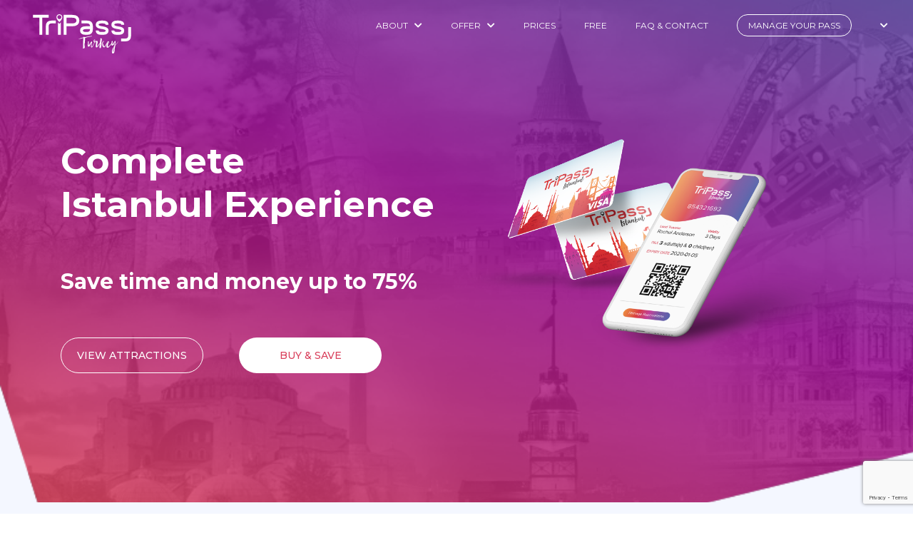

--- FILE ---
content_type: text/html;charset=UTF-8
request_url: https://www.tripass.com.tr/?language=ar
body_size: 29334
content:

<!DOCTYPE html>
<html lang="tr">
    <head>
        
<meta charset="UTF-8">
<meta name="viewport" content="width=device-width, initial-scale=1"/>
<title>TriPass Istanbul Pass | Tourist Museum Sightseeing Pass Card</title>
<meta name="description" content="Free Attractions With TriPass Istanbul Pass Card, Enjoy access to more than 35 attractions such as Topkapi Palace, Hagia Sophia Museum and Bosphorus Boat Tour." />
<meta property="og:description" content="Free Attractions With TriPass Istanbul Pass Card, Enjoy access to more than 35 attractions such as Topkapi Palace, Hagia Sophia Museum and Bosphorus Boat Tour." />
<meta name="keywords" content="TriPass Pass, TriPass, Trip, Tourism, Istanbul" />
<meta property="og:url" content="https://www.tripass.com.tr"/>
<meta name="google-play-app" content="app-id=com.tripass.tripassistanbul">
    <meta name="apple-itunes-app" content="app-id=1549685107">
    <meta property="og:locale" content="ar"/>
<link rel="canonical" href="https://www.tripass.com.tr" />

<link href="https://stackpath.bootstrapcdn.com/bootstrap/4.4.1/css/bootstrap.min.css" rel="stylesheet"
      integrity="sha384-Vkoo8x4CGsO3+Hhxv8T/Q5PaXtkKtu6ug5TOeNV6gBiFeWPGFN9MuhOf23Q9Ifjh" crossorigin="anonymous"/>
<link href="https://fonts.googleapis.com/css?family=Montserrat:300,400,500,600,700&display=swap" rel="stylesheet"/>
<link rel="stylesheet" href="/resources/assets/css/owl-carousel/owl.carousel.min.css"/>
<link rel="stylesheet" href="/resources/assets/css/owl-carousel/owl.theme.default.min.css"/>
<link rel="stylesheet" href="/resources/assets/js/intl-tel-input/build/css/intlTelInput.min.css"/>
<link rel="stylesheet" href="/resources/assets/js/splide/dist/css/themes/splide-skyblue.min.css"/>
<link rel="stylesheet" type="text/css" href="https://cdn.datatables.net/1.10.23/css/jquery.dataTables.css"/>  
<link rel="stylesheet" type="text/css" href="https://cdn.datatables.net/buttons/1.6.5/css/buttons.dataTables.min.css"/>
<link rel="stylesheet" href="/resources/assets/js/bootstrap-datepicker-1.9.0/css/bootstrap-datepicker.min.css?v=1.11"/>
<link rel="stylesheet" type="text/css" href="/resources/assets/js/datetimepicker-2.5.21/jquery.datetimepicker.min.css" />
<link rel="stylesheet" href="/resources/assets/css/stylev2.css?v=1.42"/>
<link rel="stylesheet" href="/resources/assets/css/style_add.css?v=1.18"/>
<link rel="stylesheet" href="/resources/assets/css/style_custom.css?v=1.53"/>
<link rel="shortcut icon" href="/resources/assets/images/icons/favicon.png" />
<script>
    var rootUrl = "/";
</script>
<meta name="google-site-verification" content="yraZGANhPXiEGpXYBBCElZaukJca-UdKfKiE3FrMw00" />
<!-- Mobile Meta -->
<meta name="viewport" content="width=device-width; initial-scale=1.0; maximum-scale=1.0; user-scalable=no;" />
<!-- Global site tag (gtag.js) - Google Analytics -->
<script async src="https://www.googletagmanager.com/gtag/js?id=G-F7BE74MXX9"></script>
<script>
    window.dataLayer = window.dataLayer || [];
    function gtag() {
        dataLayer.push(arguments);
    }
    gtag('js', new Date());

    gtag('config', 'G-F7BE74MXX9');
</script>
<!-- TriPass Analytics -->
<script type="text/javascript">
    var _paq = window._paq = window._paq || [];
    /* tracker methods like "setCustomDimension" should be called before "trackPageView" */
    _paq.push(['trackPageView']);
    _paq.push(['enableLinkTracking']);
    (function () {
        var u = "//analytics.tripass.com.tr/";
        _paq.push(['setTrackerUrl', u + 'matomo.php']);
        _paq.push(['setSiteId', '1']);
        var d = document, g = d.createElement('script'), s = d.getElementsByTagName('script')[0];
        g.type = 'text/javascript';
        g.async = true;
        g.src = u + 'matomo.js';
        s.parentNode.insertBefore(g, s);
    })();
</script>
<!-- End TriPass Analytics Code -->
<script type="text/javascript">
    jQuery('.switcher .selected').click(function () {
        if (!(jQuery('.switcher .option').is(':visible'))) {
            jQuery('.switcher .option').stop(true, true).delay(100).slideDown(500);
            jQuery('.switcher .selected a').toggleClass('open')
        }
    });
    jQuery('.switcher .option').bind('mousewheel', function (e) {
        var options = jQuery('.switcher .option');
        if (options.is(':visible'))
            options.scrollTop(options.scrollTop() - e.originalEvent.wheelDelta);
        return false;
    });
    jQuery('body').not('.switcher').mousedown(function (e) {
        if (jQuery('.switcher .option').is(':visible') && e.target != jQuery('.switcher .option').get(0)) {
            jQuery('.switcher .option').stop(true, true).delay(100).slideUp(500);
            jQuery('.switcher .selected a').toggleClass('open')
        }
    });
</script>

<li style="display:none" id="google_translate_element2"></li>
<script type="text/javascript">
    function googleTranslateElementInit2() {
        new google.translate.TranslateElement({pageLanguage: 'en', autoDisplay: false}, 'google_translate_element2');
    }
</script><script type="text/javascript" src="//translate.google.com/translate_a/element.js?cb=googleTranslateElementInit2"></script>


<script type="text/javascript">
    function GTranslateGetCurrentLang() {
        var keyValue = document.cookie.match('(^|;) ?googtrans=([^;]*)(;|$)');
        return keyValue ? keyValue[2].split('/')[2] : null;
    }
    function GTranslateFireEvent(element, event) {
        try {
            if (document.createEventObject) {
                var evt = document.createEventObject();
                element.fireEvent('on' + event, evt)
            } else {
                var evt = document.createEvent('HTMLEvents');
                evt.initEvent(event, true, true);
                element.dispatchEvent(evt)
            }
        } catch (e) {
        }
    }
    function doGTranslate(lang_pair) {
        if (lang_pair.value)
            lang_pair = lang_pair.value;
        if (lang_pair == '')
            return;
        var lang = lang_pair.split('|')[1];
        if (GTranslateGetCurrentLang() == null && lang == lang_pair.split('|')[0])
            return;
        var teCombo;
        var sel = document.getElementsByTagName('select');
        for (var i = 0; i < sel.length; i++)
            if (sel[i].className == 'goog-te-combo')
                teCombo = sel[i];
        if (document.getElementById('google_translate_element2') == null || document.getElementById('google_translate_element2').innerHTML.length == 0 || teCombo.length == 0 || teCombo.innerHTML.length == 0) {
            setTimeout(function () {
                doGTranslate(lang_pair)
            }, 500)
        } else {
            teCombo.value = lang;
            GTranslateFireEvent(teCombo, 'change');
            GTranslateFireEvent(teCombo, 'change')
        }
    }
    if (GTranslateGetCurrentLang() != null)
        jQuery(document).ready(function () {
            jQuery('div.switcher div.selected a').html(jQuery('div.switcher div.option').find('img[alt="' + GTranslateGetCurrentLang() + '"]').parent().html());
        });
</script>
<!-- Facebook Pixel Code -->
<script>
    !function (f, b, e, v, n, t, s)
    {
        if (f.fbq)
            return;
        n = f.fbq = function () {
            n.callMethod ?
                    n.callMethod.apply(n, arguments) : n.queue.push(arguments)
        };
        if (!f._fbq)
            f._fbq = n;
        n.push = n;
        n.loaded = !0;
        n.version = '2.0';
        n.queue = [];
        t = b.createElement(e);
        t.async = !0;
        t.src = v;
        s = b.getElementsByTagName(e)[0];
        s.parentNode.insertBefore(t, s)
    }(window, document, 'script',
            'https://connect.facebook.net/en_US/fbevents.js');
    fbq('init', '1897134690434000');
    fbq('track', 'PageView');
</script>
<noscript><img height="1" width="1" style="display:none"
               src="https://www.facebook.com/tr?id=1897134690434000&ev=PageView&noscript=1"
               /></noscript>
<!-- End Facebook Pixel Code -->
<script src="https://www.google.com/recaptcha/enterprise.js?render=6Ld8mlIgAAAAACDedBQeIBEmUHXx-kjladm3P3t9" async defer></script>
    </head>
    <body>
        <header class="home" style="background-image: url('/resources/assets/images/hero-images/hero-bg.png')">
            
<div class="header-top">
    <div class="container-fluid">
        <div class="row">
            <div class="col-lg-2 col-sm-6 col-6">
                <div class="logo">
                    <a href="/"><img src="/resources/assets/images/header/logo-turkey.svg" width="160" height="55" alt="TriPass" title="TriPass"/></a>
                </div>
            </div>
            <div class="col-lg-10 col-sm-6 col-6">
                <ul class="main-menu d-none d-sm-none d-lg-flex">
                    <li class="has-dropdown">
                        <a href="/What_You_Get/">ABOUT</a>
                        <div class="dropdown-container"><ul><li>
                                    <a href="/What_You_Get/">What You Get</a></li><li>
                                    <a href="/How_It_Works/">How It Works</a></li><li>
                                    <a href="/Save_Money/">Save Money</a></li><li>
                                    <a href="/Guidebook/">Guidebook & Subway Map</a></li></ul>
                        </div>
                    </li>
                    <li class="has-dropdown">
                        <a href="/All_Attractions/">OFFER</a>
                        <div class="dropdown-container">
                            <ul>
                                <li>
                                    <a href="/Prices/">TriPass Standard</a>
                                </li>
                                <li>
                                    <a href="/Prices/">TriPass Premium</a>
                                </li>
                                <li>
                                    <a href="/Build_Your_Own/">Build Your Own Pass</a>
                                </li>
                                <li>
                                    <a href="/Wallet/">TriPass Lite</a>
                                </li>
                                <li>
                                    <a href="/All_Attractions/">View All Attractions, Services & Discounts</a>
                                </li>
                            </ul>
                        </div>
                    </li>
                    <li>
                        <a href="/Prices/">PRICES</a>
                    </li>
                    <li>
                        <a href="/Wallet/">FREE</a>
                    </li>
                    <li>
                        <a href="/Faq_Contact/">FAQ & CONTACT</a>
                    </li>
                    <li class="nav-manage-pass">
                        <a href="/Manage_Your_Pass/">MANAGE YOUR PASS</a>
                    </li>                    
                    <li class="nav-select-lang">
                        <span class="active"></span>
                        <ul>
                            <li><a href="?language=en" onclick="doGTranslate('en|en');jQuery('div.switcher div.selected a').html(jQuery(this).html());location.href = '?language=en';"title="English" class="nturl"><span>English</span></a></li>
                            <li><a href="?language=tr" onclick="doGTranslate('en|tr');jQuery('div.switcher div.selected a').html(jQuery(this).html());location.href = '?language=tr';"title="Türkçe" class="nturl"><span>Türkçe</span></a></li>
                            <li><a href="?language=ar" onclick="doGTranslate('en|ar');jQuery('div.switcher div.selected a').html(jQuery(this).html());location.href = '?language=ar';"title="Arabic" class="nturl"><span>عربى</span></a></li>
                            <li><a href="?language=de" onclick="doGTranslate('en|de');jQuery('div.switcher div.selected a').html(jQuery(this).html());location.href = '?language=de';"title="Deutsch" class="nturl"><span>Deutsche</span></a></li>
                            <li><a href="?language=ru" onclick="doGTranslate('en|ru');jQuery('div.switcher div.selected a').html(jQuery(this).html());location.href = '?language=ru';"title="Russian" class="nturl"><span>русский</span></a></li>
                            <li><a href="?language=nl" onclick="doGTranslate('en|nl');jQuery('div.switcher div.selected a').html(jQuery(this).html());location.href = '?language=nl';"title="Dutch" class="nturl"><span>Nederlands</span></a></li>
                            <li><a href="?language=fr" onclick="doGTranslate('en|fr');jQuery('div.switcher div.selected a').html(jQuery(this).html());location.href = '?language=fr';"title="French" class="nturl"><span>Français</span></a></li>
                            <li><a href="?language=es" onclick="doGTranslate('en|es');jQuery('div.switcher div.selected a').html(jQuery(this).html());location.href = '?language=es';"title="Spanish" class="nturl"><span>Español</span></a></li>
                            <li><a href="?language=el" onclick="doGTranslate('en|el');jQuery('div.switcher div.selected a').html(jQuery(this).html());location.href = '?language=el';"title="Greek" class="nturl"><span>Ελληνικά</span></a></li>
                            <li><a href="?language=bg" onclick="doGTranslate('en|bg');jQuery('div.switcher div.selected a').html(jQuery(this).html());location.href = '?language=bg';"title="Bulgarian" class="nturl"><span>български</span></a></li>
                            <li><a href="?language=cy" onclick="doGTranslate('en|zh-cy');jQuery('div.switcher div.selected a').html(jQuery(this).html());location.href = '?language=cy';"title="Chinese" class="nturl"><span>中国人</span></a></li>
                            <li><a href="?language=ja" onclick="doGTranslate('en|ja');jQuery('div.switcher div.selected a').html(jQuery(this).html());location.href = '?language=ja';"title="Japanese" class="nturl"><span>日本語</span></a></li>
                            <li><a href="?language=ko" onclick="doGTranslate('en|ko');jQuery('div.switcher div.selected a').html(jQuery(this).html());location.href = '?language=ko';"title="Korean" class="nturl"><span>Korean</span></a></li>
                        </ul>
                    </li>
                </ul>
                <div class="mobile-menu d-sm-flex d-lg-none">
                    <a href="javascript:void(0);" onclick="mobileMenu(1)" class="mobile-menu-trigger">
                        <i class="fa fa-bars"></i>
                    </a>
                    <div class="mobile-menu-container">
                        <div class="mobile-menu-top">
                            <a href="javascript:void(0);" onclick="mobileMenu(2)" class="close-mobile-menu">
                                <img src="/resources/assets/images/header/bars.png"/>
                            </a>
                            <div class="m-logo">
                                <img src="/resources/assets/images/header/logo-orig.svg" width="101"/>
                            </div>
                        </div>
                        <div class="mobile-menu-content">
                            <ul>
                                <li class="mm-dropdown">
                                    <a href="javascript:void(0);">ABOUT</a>
                                    <div class="mm-dropdown-menu">
                                        <ul>
                                            <li>
                                                <a href="/What_You_Get/">What You Get</a>
                                            </li>
                                            <li>
                                                <a href="/How_It_Works/">How It Works</a>
                                            </li>
                                            <li>
                                                <a href="/Save_Money/">Save Money</a>
                                            </li>
                                            <li>
                                                <a href="/Guidebook/">Guidebook & Subway Map</a>
                                            </li>
                                        </ul>
                                    </div>
                                </li>
                                <li class="mm-dropdown">
                                    <a href="javascript:void(0);">OFFER</a>
                                    <div class="mm-dropdown-menu">
                                        <ul>
                                            <li>
                                                <a href="/Prices/">TriPass Standard</a>
                                            </li>
                                            <li>
                                                <a href="/Prices/">TriPass Premium</a>
                                            </li>
                                            <li>
                                                <a href="/Build_Your_Own/">Build Your Own Pass</a>
                                            </li>
                                            <li>
                                                <a href="/Wallet/">TriPass Lite</a>
                                            </li>
                                            <li>
                                                <a href="/All_Attractions/">View All Attractions, Services & Discounts</a>
                                            </li>
                                        </ul>
                                    </div>
                                </li>
                                <li>
                                    <a href="/Prices/">PRICES</a>
                                </li>
                                <li>
                                    <a href="/Wallet/">FREE</a>
                                </li>
                                <li>
                                    <a href="/Faq_Contact/">FAQ & CONTACT</a>
                                </li>
                                <li class="nav-manage-pass">
                                    <a href="/Manage_Your_Pass/">MANAGE YOUR PASS</a>
                                </li>
                                <li class="nav-buy-now">
                                    <a href="/Use_Your_Tripass/">USE YOUR TRIPASS</a>
                                </li>                                
                                <li class="mm-dropdown lang-dd">
                                    <a href="javascript:void(0);"><span></span> CHANGE YOUR
                                        LANGUAGE</a>
                                    <ul class="mm-dropdown-menu">
                                        <li><a href="?language=en" id="lang-en" onclick="doGTranslate('en|en');jQuery('div.switcher div.selected a').html(jQuery(this).html());"title="English" class="nturl">English</a></li>
                                        <li><a href="?language=tr" id="lang-tr" onclick="doGTranslate('en|tr');jQuery('div.switcher div.selected a').html(jQuery(this).html());"title="Türkçe" class="nturl">Türkçe</a></li>
                                        <li><a href="?language=ar" id="lang-ar" onclick="doGTranslate('en|ar');jQuery('div.switcher div.selected a').html(jQuery(this).html());"title="Arabic" class="nturl">عربى</a></li>
                                        <li><a href="?language=de" id="lang-de" onclick="doGTranslate('en|de');jQuery('div.switcher div.selected a').html(jQuery(this).html());"title="Deutsch" class="nturl">Deutsch</a></li>
                                        <li><a href="?language=ru" id="lang-ru" onclick="doGTranslate('en|ru');jQuery('div.switcher div.selected a').html(jQuery(this).html());"title="Russian" class="nturl">русский</a></li>
                                        <li><a href="?language=nl" id="lang-nl" onclick="doGTranslate('en|nl');jQuery('div.switcher div.selected a').html(jQuery(this).html());"title="Dutch" class="nturl">Nederlands</a></li>
                                        <li><a href="?language=fr" id="lang-fr" onclick="doGTranslate('en|fr');jQuery('div.switcher div.selected a').html(jQuery(this).html());"title="French" class="nturl">Français</a></li>
                                        <li><a href="?language=es" id="lang-es" onclick="doGTranslate('en|es');jQuery('div.switcher div.selected a').html(jQuery(this).html());"title="Spanish" class="nturl">Español</a></li>
                                        <li><a href="?language=el" id="lang-el" onclick="doGTranslate('en|el');jQuery('div.switcher div.selected a').html(jQuery(this).html());"title="Greek" class="nturl">Ελληνικά</a></li>
                                        <li><a href="?language=bg" id="lang-bg" onclick="doGTranslate('en|bg');jQuery('div.switcher div.selected a').html(jQuery(this).html());"title="Bulgarian" class="nturl">български</a></li>
                                        <li><a href="?language=cy" id="lang-zh" onclick="doGTranslate('en|zh-cy');jQuery('div.switcher div.selected a').html(jQuery(this).html());"title="Chinese" class="nturl">中国人</a></li>
                                        <li><a href="?language=ja" id="lang-ja" onclick="doGTranslate('en|ja');jQuery('div.switcher div.selected a').html(jQuery(this).html());"title="Japanese" class="nturl">日本語</a></li>
                                        <li><a href="?language=ko" id="lang-ko" onclick="doGTranslate('en|ko');jQuery('div.switcher div.selected a').html(jQuery(this).html());"title="Korean" class="nturl">Korean</a></li>
                                    </ul>
                                </li>
                            </ul>
                        </div>
                    </div>
                </div>
            </div>
        </div>
    </div>
</div>    
            <div class="home-header-hero">
                <div class="container">
                    <div class="row">
                        <div class="col-lg-6 col-sm-12 col-12">
                            <h1>Complete <br class="d-none d-sm-none d-lg-block"/>Istanbul Experience</h1>
                            <h2>Save time and money up to 75%</h2>
                            <div class="buttons">
                                <a href="/All_Attractions/">VIEW ATTRACTIONS</a>
                                <a href="/Prices/">BUY & SAVE</a>
                            </div>
                        </div>
                        <div class="col-lg-6 col-sm-12 col-12">
                            <img class="need-responsive" src="/resources/assets/images/hero-images/home-header.png" title="TriPass"
                                 alt="TriPass"/>
                        </div>
                    </div>
                </div>
            </div>
        </header>

    <section class="home-content">
        <section class="home-top-featured">
            <div class="container">
                <div class="row">
                    <div class="col-lg-12">
                        <div class="row owl-carousel owl-carousel-in-mobile-featured">
                            <div class="col-lg-4">
                                <div class="home-top-card featured standard">
                                    <div class="title">
                                        <div class="plan-icon">
                                            <img src="/resources/assets/images/icons/standard.svg"/>
                                            <span class="plan-discount">SAVE <b>30%</b></span>
                                        </div>
                                        <div class="plan-title">
                                            <div class="left">
                                                <h4>TriPass Standard</h4>
                                                <div class="valid-text">
                                                    <span>Valid for <b>3 Days</b></span>
                                                    <span class="small-text">Starts with the First Use</span>
                                                </div>
                                            </div>
                                            <div class="right">
                                                <span>€550</span>
                                                <h3>€329</h3>
                                            </div>
                                        </div>
                                    </div>
                                    <div class="content">
                                        <ul>
                                            <span>Includes Top Museums and Top Attractions:</span>
                                            <li>Topkapi Palace, Hagia Sophia, Basilica Cistern Tour, Galata Tower and Other Top Museums.</li>
                                            <li>Vialand Ticket, Hop On Hop Off Bus Tour, Bosphorus Cruises, Whirling Dervish Show, Madame Tussauds, Legoland and etc.</li>
                                            <li>Fast Track in Istanbul Airport, Public Transportation, Discounted Airport Transfer.</li>
                                            <a href="/All_Attractions">View All</a>
                                        </ul>
                                    </div>
                                    <a href="/Prices/" class="custom-button">Buy Now</a>
                                </div>
                            </div>
                            <div class="col-lg-4">
                                <div class="home-top-card featured premium">
                                    <div class="title">
                                        <div class="plan-icon">
                                            <img src="/resources/assets/images/icons/premium.svg"/>
                                            <span class="plan-discount">SAVE <b>43%</b></span>
                                        </div>
                                        <div class="plan-title">
                                            <div class="left">
                                                <h4>TriPass Premium</h4>
                                                <div class="valid-text">
                                                    <span>Valid for <b>5 Days</b></span>
                                                    <span class="small-text">Starts with the First Use</span>
                                                </div>
                                            </div>
                                            <div class="right">
                                                <span>€700</span>
                                                <h3>€399</h3>
                                            </div>
                                        </div>
                                    </div>
                                    <div class="content">
                                        <ul>
                                            <span>Includes Top Museums and Top Attractions:</span>
                                            <li>Topkapi Palace, Hagia Sophia, Basilica Cistern Tour, Galata Tower and Other Top Museums.</li>
                                            <li>Vialand Ticket, Hop On Hop Off Bus Tour, Bosphorus Cruises, Whirling Dervish Show, Madame Tussauds, Legoland and etc.</li>
                                            <li>Fast Track in Istanbul Airport, Public Transportation, Discounted Airport Transfer.</li>
                                            <a href="/All_Attractions">View All</a>
                                        </ul>
                                    </div>
                                    <a href="/Prices/" class="custom-button">Buy Now</a>
                                </div>
                            </div>
                            <div class="col-lg-4">
                                <div class="home-top-card featured build-your-own">
                                    <div class="title">
                                        <div class="plan-icon">
                                            <img src="/resources/assets/images/icons/build-your-own.svg"/>
                                            <span class="plan-discount">SAVE UP TO <b>25%</b></span>
                                        </div>
                                        <div class="plan-title">
                                            <div class="left">
                                                <h4>Build Your Own</h4>
                                            </div>
                                        </div>
                                    </div>
                                    <div class="content">
                                        <ul>
                                            <span>Includes:</span>
                                            <li>Select the attractions and services in advance and visit them over 60 days.</li>
                                            <li>Don’t wait in ticket lines and save money up to 25%</li>
                                            <li><b>Best for: Visitors who have seen some of the attractions before and are only interest with specific ones.</b></li>
                                        </ul>
                                    </div>
                                    <a href="/Build_Your_Own/" class="custom-button">View</a>
                                </div>
                            </div>

                        </div>
                    </div>
                </div>
            </div>
            <div class="shape-bottom"></div>
        </section>

        <section class="instagram-section">
            <div class="container">
                <div class="row">
                    <div class="col-lg-12">
                        <div id="curator-feed-default-feed-layout"></div>
                        <script type="text/javascript">
                            (function () {
                                var i, e, d = document, s = "script";
                                i = d.createElement("script");
                                i.async = 1;
                                i.charset = "UTF-8";
                                i.src = "https://cdn.curator.io/published/387530fc-9c4b-4dbb-881a-dbcc3777a198.js";
                                e = d.getElementsByTagName(s)[0];
                                e.parentNode.insertBefore(i, e);
                            })();
                        </script>
                    </div>
                </div>
            </div>
        </section>

        <section class="home-top-cards">
            <div class="shape-top"></div>
            <div class="container">
                <div class="row">
                    <div class="col-lg-12">
                        <div class="row owl-carousel owl-carousel-in-mobile">
                            <div class="col-lg-3">
                                <div class="home-top-card">
                                    <div class="icon">
                                        <a href="/All_Attractions/">
                                            <img src="/resources/assets/images/home-top-cards/museums-icon.png"
                                                 alt="Top Museums & Attractions"
                                                 title="Top Museums & Attractions"/>
                                        </a>
                                    </div>
                                    <div class="title">
                                        <a href="/All_Attractions/">
                                            Top Museums & Attractions
                                        </a>
                                    </div>
                                    <div class="content">
                                        Enjoy access to the best attractions such as Topkapi Palace, Isfanbul, Hagia Sophia Mosque, Bosphorus Boat Tour.
                                    </div>
                                </div>
                            </div>
                            <div class="col-lg-3">
                                <div class="home-top-card">
                                    <div class="icon">
                                        <a href="/All_Attractions/">
                                            <img src="/resources/assets/images/home-top-cards/tours-icon.png" alt="Bus & Boat Tours"
                                                 title="Bus & Boat Tours"/>
                                        </a>
                                    </div>
                                    <div class="title">
                                        <a href="/All_Attractions/">
                                            Public Transportation 
                                        </a>
                                    </div>
                                    <div class="content">
                                        15 rides with public transportation (Metro, Tram, Ferry, Funicular, Bus & Metrobus) is included. 
                                    </div>
                                </div>
                            </div>
                            <div class="col-lg-3">
                                <div class="home-top-card">
                                    <div class="icon">
                                        <a href="/All_Attractions/">
                                            <img src="/resources/assets/images/home-top-cards/fast-entry-icon.png"
                                                 alt="Fast Track Entry"
                                                 title="Fast Track Entry"/>
                                        </a>
                                    </div>
                                    <div class="title">
                                        <a href="/All_Attractions/">
                                            Fast Track Entry
                                        </a>
                                    </div>
                                    <div class="content">
                                        Fast Entry at selected attractions and airports in Istanbul.
                                    </div>
                                </div>
                            </div>
                            <div class="col-lg-3">
                                <div class="home-top-card">
                                    <div class="icon">
                                        <a href="/All_Attractions/">
                                            <img src="/resources/assets/images/home-top-cards/discounts-icon.png"
                                                 alt="Free Benefits & Discounts"
                                                 title="Free Benefits & Discounts"/>
                                        </a>
                                    </div>
                                    <div class="title">
                                        <a href="/All_Attractions/">
                                            Bus & Boat Tours
                                        </a>
                                    </div>
                                    <div class="content">
                                        Discover the intercontinental attraction of Istanbul with the open-top Big Bus Sightseeing Tours and Bosphorus Boat Tour.
                                    </div>
                                </div>
                            </div>
                        </div>
                    </div>
                </div>
            </div>
            <div class="shape-bottom"></div>
        </section>
        <section class="popular-attractions">
            <div class="container">
                <div class="row">
                    <div class="col-12">
                        <h3>Popular Istanbul Attractions</h3>

                        <div class="row owl-carousel owl-carousel-in-mobile-attractions">
                            
                                <div class="col-lg-3">
                                    <div class="attraction-item">
                                        <div class="image">
                                            <a href="/Detail/Hagia_Sophia_Museum/"> <img src="/resources/assets/images/attractions/hagia-sophia.png" alt="Hagia Sophia Skip The Line Ticket " title="Hagia Sophia Skip The Line Ticket "/></a>
                                            <div class="badges">
                                                <div class="included">Free with TriPass Istanbul</div>
                                                <div class="price strike">Regular price: <span class="strike"><b>€40</b></span></div>
                                            </div>
                                        </div>
                                        <div class="title" style="max-width: 250px !important;">
                                            <a href="/Detail/Hagia_Sophia_Museum/" >Hagia Sophia Skip The Line Ticket </a>
                                        </div>
                                    </div>
                                </div>
                            
                                <div class="col-lg-3">
                                    <div class="attraction-item">
                                        <div class="image">
                                            <a href="/Detail/Topkapi_Palace_Museum/"> <img src="/resources/assets/images/attractions/Topkapi-Palace-Museum.png" alt="Topkapi Palace + Harem Museums Ticket + Smart Audio Tour " title="Topkapi Palace + Harem Museums Ticket + Smart Audio Tour "/></a>
                                            <div class="badges">
                                                <div class="included">Free with TriPass Istanbul</div>
                                                <div class="price strike">Regular price: <span class="strike"><b>€75</b></span></div>
                                            </div>
                                        </div>
                                        <div class="title" style="max-width: 250px !important;">
                                            <a href="/Detail/Topkapi_Palace_Museum/" >Topkapi Palace + Harem Museums Ticket + Smart Audio Tour </a>
                                        </div>
                                    </div>
                                </div>
                            
                                <div class="col-lg-3">
                                    <div class="attraction-item">
                                        <div class="image">
                                            <a href="/Detail/Galata_Tower/"> <img src="/resources/assets/images/attractions/Galata-Tower.png" alt="Galata Tower Ticket (Fast Track Entry) " title="Galata Tower Ticket (Fast Track Entry) "/></a>
                                            <div class="badges">
                                                <div class="included">Free with TriPass Istanbul</div>
                                                <div class="price strike">Regular price: <span class="strike"><b>€42.50</b></span></div>
                                            </div>
                                        </div>
                                        <div class="title" style="max-width: 250px !important;">
                                            <a href="/Detail/Galata_Tower/" >Galata Tower Ticket (Fast Track Entry) </a>
                                        </div>
                                    </div>
                                </div>
                            
                                <div class="col-lg-3">
                                    <div class="attraction-item">
                                        <div class="image">
                                            <a href="/Detail/Istanbul_Archaeological_Museum/"> <img src="/resources/assets/images/attractions/Istanbul-Archaeological-Museum.png" alt="Istanbul Archaeological Museum" title="Istanbul Archaeological Museum"/></a>
                                            <div class="badges">
                                                <div class="included">Free with TriPass Istanbul</div>
                                                <div class="price strike">Regular price: <span class="strike"><b>€23</b></span></div>
                                            </div>
                                        </div>
                                        <div class="title" style="max-width: 250px !important;">
                                            <a href="/Detail/Istanbul_Archaeological_Museum/" >Istanbul Archaeological Museum</a>
                                        </div>
                                    </div>
                                </div>
                                                        
                        </div>

                        <div class="row">
                            <div class="col-12 justify-center">
                                <a href="/All_Attractions/" class="view-all-attractions">VIEW ALL ATTRACTIONS <small><i
                                            class="fa fa-arrow-right"></i></small> </a>
                            </div>
                        </div>
                    </div>
                </div>
            </div>
        </section>
        <section class="plan-your-trip" style="background-image: url('/resources/assets/images/home/section-1-bg.svg')">
            <div class="container">
                <div class="row">
                    <div class="col-lg-4">
                        <img class="need-responsive" src="/resources/assets/images/home/plan-your-trip-img.png" alt="" title=""/>
                    </div>
                    <div class="col-lg-8">
                        <div class="content">
                            <h3>Huge Saving vs. Gate Prices</h3>
                            <p>Access the best attractions in one of the world's greatest cities while making great savings on admission prices - all with one convenient pass.</p>
                            <a href="/Prices/">BUY NOW</a>
                        </div>
                    </div>
                </div>
            </div>
        </section>
        <section class="discovery-istanbul" style="background-image: url('/resources/assets/images/home/section-2-bg.svg')">
            <div class="container">
                <div class="row">
                    <div class="col-lg-6">
                        <div class="content">
                            <h3>Discover Istanbul</h3>
                            <p>You can visit the beautiful Istanbul, one of those very few cities in the world that lies in two continents,
                                with TriPass that will open the mysterious doors of the city to you.</p>
                            <p>As in the lyrics of the song, you will keep saying, "Take me back to Constantinople" as you will witness
                                the unification of cultures in this city, which has been the capital of many different civilizations.</p>
                            <a id="play-video-btn" href="#">WATCH VIDEO</a>
                        </div>
                    </div>
                    <div class="col-lg-6 text-right">
                        <a id="play-video" class="video-play-button" href="#">
                            <span></span>
                        </a>
                        <img class="need-responsive" src="/resources/assets/images/home/discover-istanbul-img.png" alt="" title=""/>

                    </div>
                </div>
            </div>
        </section>
        <section class="download-app">
            <div class="container">
                <div class="row">
                    <div class="col-lg-6 text-right">
                        <img class="need-responsive" src="/resources/assets/images/home/download-app-img.png" alt="" title=""/>
                    </div>
                    <div class="col-lg-6">
                        <div class="content">
                            <h3>Download Our App</h3>
                            <p>Download our application for a more privileged experience and further information about new added services and discounts.</p>

                            <div class="app-dl-buttons">
                                <a href="https://apps.apple.com/us/app/tripass-istanbul/id1549685107"><i class="fab fa-apple"></i> APP STORE</a>
                                <a href="https://play.google.com/store/apps/details?id=com.tripass.tripassistanbul"><i class="fab fa-android"></i> GOOGLE PLAY</a>
                            </div>
                        </div>
                    </div>
                </div>
            </div>
        </section>
    </section>

    
<!-- Modal -->
<div class="modal fade" id="cart" tabindex="-1" role="dialog" aria-labelledby="exampleModalLabel" aria-hidden="true">
    <div class="modal-dialog modal-lg" role="document">
        <form action="/Payment/Build_Your_Own"  method="post">
            <div class="modal-content">
                <div class="modal-header">
                    <h5 class="modal-title" id="exampleModalLabel">Cart</h5>
                    <button type="button" class="close" data-dismiss="modal" aria-label="Close">
                        <span aria-hidden="true">&times;</span>
                    </button>
                </div>
                <div class="modal-body">
                    <div class="build-your-own-person-count">
                        
                    </div>
                    <table class="table">
                        <thead>
                            <tr>
                                <th scope="col">Attraction</th>
                                <th scope="col">Person (6+)</th>
                                <th scope="col">Child (3-6)</th>
                                <th scope="col">Del</th>
                            </tr>
                        </thead>
                        <tbody class="show-cart table">

                        </tbody>
                    </table>
                </div>
                <div class="modal-footer justify-content-between">
                    <button type="button" class="clear-cart btn btn-light mr-auto">Clear Cart</button>
                    <button type="submit" class="btn btn-danger">Order now</button>
                </div>
            </div>
        </form>
    </div>
</div> 

<a href="#" class="add-to-cart-float" data-toggle="modal" data-target="#cart">
    <span class="total-count">0</span>
    <i class="fa fa-cart-plus add-to-cart-my-float"></i>
</a> 
    
<footer style="background-image: url('/resources/assets/images/footer/footer-bg.png')"
        data-bg-mobile="/resources/assets/images/footer/footer-bg-mobile.png">
    <div class="container">
        <div class="row">
            <div class="col-lg-3 col-12 text-sm-center">
                <div class="footer-top">
                    <a href="/"><img src="/resources/assets/images/footer/logo-white-since2011.svg" width="160" height="55" alt="" title=""/> </a>
                    <p>Complete Istanbul Experince</p>
                    <ul class="social-links">
                        <li><a href="https://www.facebook.com/TriPasses/"><i class="fab fa-facebook-f"></i> </a></li>
                        <li><a href="#"><i class="fab fa-twitter"></i> </a></li>
                        <li><a href="https://www.instagram.com/tripassistanbul/"><i class="fab fa-instagram"></i> </a></li>
                        <li><a href="https://www.linkedin.com/company/tripass-istanbul/about/"><i class="fab fa-linkedin-in"></i> </a></li>
                    </ul>
                </div>
            </div>
            <div class="col-lg-3 col-6">
                <h4>ABOUT</h4>
                <a href="/What_You_Get/">What You Get</a>
                <a href="/How_It_Works/">How It Works</a>
                <a href="/Save_Money/">Save Money</a>                
                <a href="/resources/download/Terms-and-Condition.pdf">Terms & Conditions</a>
                <a href="/Privacy_Policy/">Privacy Policy</a>
            </div>
            <div class="col-lg-3 col-6">
                <h4>LINKS</h4>
                <a href="/Guidebook/">Guidebook & Subway Map</a>
                <a href="/All_Attractions/">Offer</a>
                <a href="/Prices/">Prices</a>
                <a href="/Faq_Contact/">FAQ & Contact</a>
                <a href="/Manage_Your_Pass/">Manage Your Pass</a>
            </div>
            <div class="col-lg-3 col-12">
                <h4>CONTACT</h4>
                <a href="tel:+90 850 305 11 30"><i class="fas fa-phone"></i> +90 850 305 11 30</a>
                <SCRIPT TYPE="text/javascript">
                    gizle = ('contact@' + 'tripass.com.tr')
                    document.write('<A href="mailto:' + gizle + '"><i class="fas fa-envelope"></i> ' + gizle + '</a>')
                </SCRIPT>
                <a href="/resources/download/Protection-of-Personal-Data.pdf">Protection of Personal Data</a>
                <div class="row">
                    <div class="col-lg-6 col-6">
                        <a href="https://www.tursab.org.tr/tr/ddsv" target="_blank" ><img src="/resources/assets/images/footer/tursab-dvs-10313.png" alt="Tursab Footer" width="120" style="padding:0 0 0 0 !important; margin: 0 0 0 0 !important;"/></a>
                    </div>
                    <div class="col-lg-6 col-6">
                        <div id="ETBIS"><div id="7623225644711803"><a href="https://etbis.eticaret.gov.tr/sitedogrulama/7623225644711803" target="_blank"><img style='width:80px; height:60px' src="data:image/jpeg;base64, [base64]/qde987657ZVyYzgfb7932eFzLbzrnnrL33Wmuvvc8PDKE1+Pe//z2A6dOnhzXWWKNJfrdu3ZJ8j5tvvrlJuX333TebG8I555zTJN/z/fffT8p99dVXoW3btknaVVddlaR5fP7557k6Dz/8cJI2c+bMsNZaa+XS09xkk03CokWLkrIeO+ywQ7R8mscff3y2RiOGDx8elltuuST/D3/4Qza1OObMmRPWXXfdpM5xxx2XTQ3hF7/4Rd71WsBXjAlimc1mKUHgZaQRE4QDDzwwmxvChRde2CTfU4IwePDgXNqVV16ZpHl4QXjmmWeyqSEsv/zyufQ0+Q0xdOrUKVo+zZNPPjlboxEzZszICcL111+fTS2N9ddfP6nznQjCpptuGk499dRm8eCDD841GBOEH//4x7my99xzT3j66afzeOONN+byV1111aTOFltskcv/6U9/mms/RgnChAkTwumnn560wwNW/WnTpiX5XhDOPPPMJO+JJ54IZ599du76af7mN78JTz31VK4tccMNN0zaWXPNNXNluWe1L+66665N6v7lL3/JjVyHH354k/wYea6rrbZaUicmCCuvvHIidP7eS/Gkk04KK620ku41XxD44c1FZWWlGosKQpcuXZI0sPfee+fKitddd102N4Ttt9++SX4p/vvf/87WbsQdd9yRy6+pqUnSvCB4zp8/P8mPYfLkydE6op/CLrvssmiZ1mZMEDbeeONsSvOwwQYbqN18QaBHNRcff/yxGosKwllnnZWkgf322y9XVrz11luzuSEZPdL5pfjZZ59lazfi9ttvz+X369cvSSskCOPHj0/yYyAvVkdkihB++9vfRsu0NmOCwAi1YMGCbGp5mDdvXlhvvfXUbmFBuOKKK8Khhx5akCNHjkzKlRIElBzVefTRR5OhnCF5mWWWSfKZjpT/3HPPJfl33313rs3f//73SZon96Z8XgZ1ufdvvvkmuX4pQbjooouSdj788MPcA/z0009z9yGi7L333ntNri8++eSTubJ33XVXkvb666/nhnHPm266qUn9UjzqqKOatFNKEF555ZW835Dma6+9lpQrWxB22203FYqyoaEhKRcTBOZlN//k+MknnyT59DQJgueYMWOSfF6e0p5//vkkzeOdd97JqwdXWWWVbG6+IAwaNChJq6ioyKW9+OKLSZoH11G+2L59+2xuHP3798+Vfeihh7KpISoIPXr0yOaWj65duzZp58gjj8zmxgXBT4sxIrCgbEFAc1d6jAMHDkzKxQQBs2ynnXZKzC9PeiVAw5cgoCAqn7a+/vrrpFcp7b777kvSPFE6dc0f/ehHSbk999wzDB06NMlnulH9jz76KEn717/+latDvm8PMkqpjogOsHjx4uSePUaPHp3Uefnll3Nt3n///Ukeph5KIvW9acqzSV8zRnUGIIuJZ8V8Tpu/+93vsrlxQUAZ1TVjvPfee5Ny34kgAOzvNL/99tskzwvCNddck8tHWVx22WUTS0FpKLCkeUrrhowOlKPNFVZYIcnHj6D6O+64Y5M6/Nu3B3/961/n6njGsPPOOzdpU4IAVPeFF14oes0YEWhBgsDoOmLEiKRNL5j/FYJQDJh6qsPwJ6y99tpJ2rbbbptNCeGEE07IlY2RIR8wCinNO5TWWWedvPKFiElVLri/dP1//OMf2dxGxKabUuzcuXO2dkjMXKWPGzcum9qI/1pBYHj+4x//mMxjeNUgSpGAkkjagw8+mE0J4aWXXsqVFX/+85/nrol5Sps4kdq0aZOkeUH485//nNQ58cQTc3VixFtIO54ot1JAPWKexaOPPjqpw7Q1e/bspFxdXV2Te/eMWVHoZgJTJOWuvvrqxBGVxnciCPvvv3+ucoxLIgjMnZRj7mwJ3nrrrdw1Y4x5Fuvr66Nli7Fjx45lC4JnrPfGgMCn6/KMykVMEBD8dJueCCooWxBQlJQe44ABA5JyzREEzBfKbb755tmUJQNav64Z4+WXX54t2YhCfoRixK8RA3pHrDzEyzdlypRsyeKIvTTvmyiFmCD86U9/atKmJ9cEZQvCl19+Gfr27VuQNARigjBr1qxkamG+8+zQoUNSDqWOH5zOF1loSoPh9qCDDkry0Z51TayK9L2h1afhBYGpI13Hc6+99ip6nzKNUW5VB58DaUxPjBiUw98hXHzxxU3a0foBxIdCO0yFyo+ZuR4xQcA01z3FiH4GigpCF+cOLhe9e/dWYzlBwI/AQ1R6c7nddtsl7XjgpFpxxRWblO3Vq1e2RHF4QYgpdh56wKXoh3GcVOn8I444IptbWufC6gG1tbW5NHSmYtB9LqmL2QliviBw4zEpKkaWdFVfguA9i/xfEh4bEbS8CrfZZpskDVNO7U+aNClpE2Xphz/8YVJu9dVXz7XJohDlcELJPGWOVv25c+cmaV4QtAyNKcaDpxzL2AKLQZTz9+l779Zbb52k/epXv8pdh7UG0vCfaHXRL0PzbEljtTPWptZEfMf629/+lqShp6B4ch18JYIEAV8KHUL3Ug5xcDk/R74gtJQxQfDTTUxHuO2223L1mY7AF198kUuTx84Lgjf1mC5I46HKxr7lllty9XmAICYImJxa8Tz22GOTNCBB8DqCn3vxKII+ffrk0h544IEkbeHChTmTNSYIvvd6HaGYIOCk0m/HOhHKHbnKYOsKgpwqXhD8fK/VR/IE/[base64]/K36EoSxY8fmrlNVVZWkMcpgapL2xhtvJGng1VdfzZVtITOCkG231eAFwbNnz57ZEo0gMEX58k34qaGljAkCjqJi8A4r0VsAG220UZP8GP1KYQy8BJXVfX4fMN2qsCAwfMlnHqMUM/6vNEm6FwTMKfnR8SKqrMACkPKZz8nzJqn30SstRoZ4lZOHEcYEgVFA9xHjz372s1xZkd6u/Nhag/+dIsqkbzdNBEFlCfCJlWkuYw4w/45itBGnsCAQ+qRVuBilvdLLlfbPf/4zSfOC8Mtf/jK3skYPoRxeSwkSpqbySSffrw+wpEweLzS2vCtiS2v1kZem9JggoHjpnmOMLaEzTSj/gw8+SK7jVx+JN9DvEIlX8O2miQdUZZlaYmWaS3SuNOhgsbKiTa+FBSEWVuaJyxYQuKE0abm8XKScNHqFILc1Q2sMsbg/5lTAPEmMYDpfJE/wShhRw8Db5y2lHFZeWcSxlQYjoK+X5vnnn58tmWfTt4joNGnQGWJlHTOCwMuEfp6SAwTFB406TUUo8YCVpgUktFwEgDReiqBAV7Tqd999N7mmp+Ze/ARqk3TgzUfqK19kpU7Dog9MQcmiDR/[base64]/h9fwRR9EIjAaKq7CE72itSEHXSmWWuQrSxBwC/t4eBF7FzBPpvPOPffcpGcATEGllxsk4gXh8ccfT+ridtb6BQqO2tR0Vmhfg0K2eRh+rwDEjJTbmziAdD76yWmnnZa0Sdi90lFMqVNIEHD5ku/[base64]/laxQQ8WNIYDVVWbnPfJqODgNCRhnDFNsFKEHiulIME7pKG9cIUrHQRvwzXxo3P1Ega1pHuSfSjYVmC4Ck/dyHIYcRyquCDLUVvifCC0/kx+jZjwMeuspoaSgmCp1YKPRCEdDm0/2LwrnAtEJXCqFGjcnW8zc8CF2ncr8AURxr3oYUqD7nCCTAR/vrXv+baF3/yk59kczMbl9L5xowgSGlA+clmJBXSSgc+A4FwMOogYcrnxtWWSDnlM8yTxlKqruPJ5g3yWWBSnRh56GpfymJzBEGLTh4s/6pNEb0g9gIE9BKV1XyNy5YoI+6TxbM0GGEwf6njFVD2K5B2wQUX5NJkbjNS84LTbWoZmk6JT4N8PIu6JxFdRG2yiEcdnhVL7+TnlMVsu3ku0xj9UCYQEKH8WOSPj+3XPsWJEyfmln895bFD/0jnefpRRkAQ2kSimGOh5zFBaC0wHUhXYtosBu8BVYRSKS8gJqMQi0egY6bhd2SJTDdMuyBnPiZ/GXiRKhhjLDqYnqB8zb0ePrYfbyLgR8cEgZcJfHBGjDGHEsqp8v19asj19MvgSwMyk1EQi4EFN92TpmIih5QWI9OBEBMEv0oqxIQLRVQdryxBwAeOQgZ9mJSAVqp85jwk1pPpQPlsMwdeEFjTVz7/pg4KptJiK4E8aLXPqh1AmWOLPHWIcVA+drPaEhnZlF+M+BA0NbCgpnQJLD3Nl4dYEhoR8CcoHeFOgwAX3RPRUgBFU2naBEt7dCjS/[base64]/5YgEDupfC1DY7EoTaRHSmnlBSqdHq3rl0s8pbTDfM6Iks4vFSqgkWmXXXZJfgOQ+Ugegpxtq+WCwFZ3bHQoZc2TNOVLs8bWVlAEw7jyFZjipZ9/q6xIfKDa56FTF8eQ6sUEAVNP19F9Ej/I7uN0+5qOeJj8DVjZVL4CU1iqV5rI0C4XM3a+0hnGdf1y6Z9nLJ+zDvy108QnQd2YIKTazBcEtGkVEvlRxdCc4TE2T/qYRQ25pYBS6tuFeBslCH4Yr66uTtJY/fPlIR7QGBSLgTMmBjl/8FamgddSgoBpJuDU0XVbizHz1GOPPfZIynlBiE3fxnxBwGxDkfJknsoGOCa9SsB1TBpzvMrKZmfYwR4mzc9jRDSrLZGYRdXXMTYM8+ly2NGaWni5qiOiFygegZeudO1DZAhUmvYucp8KSvVzOL+Ncmjg6fuA0mVKLTqh66gO2/9pE51HPZ0XpHuKkZGHcoWI9UTbdGB1At6hrqlgFy8IBL/S9iWXXOJd9fmCEIM/Ryi2hd3v3sVxQZrvaQxfqh8jDyiNWO+F2uzSUsTcrKzapUGkVbqcZyFBiAWMaFrEOpAOUep4PV5Yup0Y0WmYCoDfJyIW8tQ2OUwrmx4FJmO2cNJ7BAJWSPN+bMw+0rgxmYp4s1Q/RqJ40ohFMaMwMf+2BmKWiA89FxiZmEPTZUX2SKaBIMj97qkwdBRlpfGiiwFvo2+jEBmh0LuAP01GjAXQMIK48LiMIFCwEBnacXZAhnGla2UMhUtpDN+Uw9aVhMYEAU0d+5+yimsAKFe0wyqoriniaGGtQtcSYyHyuFuVj6MJsG9AaZwhkG6f4VX5ImaX/B0MwyqLYkoaVoHKKnCX6QkF1bcNJcTspWBqIw2lVvV11pMH4YCU47fH4jX1OxhtWBKnHaYzXVNkT4WuI6LnuNXgjCAY8i7gyUsT/B6EGHnpacRODSlkiejHsn8wDSQ43Q4k9D0NHyuoB+yVWnSANDiUQvkx+uhghtp0frmLTh4E+6o+L6wYUFz99aAOJ/PxCDjw0vCjegHmCwJDGj8SKnLHvzQvCNqw6klcH8qKJ9vglK82WQ3TUOaBH4Jy+BHoBVAKJEMuXjvy/QYTll0px4NUm4wIuiYLQOSzuqg0FCm1LxKFrPxYODujlMrq+iibqkNsQBpMj6rDEjHAqmAUI807trTTyYNzk3iGlCViTNcSEWjyCRlQ70YJFFi6Jt+b2+gF6XbMzMwXBB9IoZWvQoIQczdLR/D0kT+4O0krJAgCZiYvA/JS02AZWmvtaL6UQzClOXugzJLv9wzSa9S+6NcveOlqX0SIVVaxFjEF04MhWXW0zsLLpT5pTKu0w79l5nroEE/0FBbq0ojtyPKCEDvZxR/6Jdi7yBcEvyMYSSGN4VrwgqBQNQ982soXvYuZeYy0Ukfn8EKxEKAifzzY46DoG3qdgkdiQPMn3yuarLpNmzEjzLD/z7CRBs53QsS/Z5qpKs4wTjdOs3KQf8+w+5pj91EM9H79Dh1kgQ6hNO6d38BoFJsa/GmusecQiwr3q4+xszKLCgLDKyQGXmBIJc33SC8I2qeIMsZiE8Q5RB1W1ZByynmnitpkPlUdXMhacPkusdAe7LTRo8MMU1bhdLMQJptGD2da+uyxY8KcLOeOGRPmZTk/ywVWZqH10sLjWvlAj0JR1jMRCY/jebFcjYWRzsdUJN+TOsqXic90oHxMVt8GvPTSSzOCkL2fkvCCoPXzQsvQUvwYJdKgJ6gO9IdMLk3QQz978cVwjz30rjbPX2TDfddVO4Yrbai+znhTxw7hNuMfLf0vHVYJfzM+aHzUhvDHV2kfnjI+b1PRP9uvHF5ZeaXwptX5uFOnMNAe/sJs1PaSIBYdBX0kVexzAvJNeDC6pMv5INsCJumSCwLuYExE4vbks9bowTAsWxodQb5vESVGZhkmWLmnkLUEH1mvu2jbbcNx3JPxnDZtwvn2cC9efrnQ1RStq4zXLbdsuMl4u/2WPy7bNvzF+Dfjg23bhkfbtglPGJ+1ei+0WSa8ZHxtmR+E160t+MXOO4V5zhRuDhgRYvEZ/qAMrDc9ZzG21kCvV32tw3hXODpEuh3jkgsCzggWZfzqol9TlyCgzPkVMej3+S1tQZhn8/ldp50aDrdrIQRnWk8+x/hbm7ouNF66Urtwebt24RrjDe1WDLcY71xxxXD3iiuEe433Gx826+DvKywf/mF8zoTnRROel42vG98yAXrPhOdta7vqZ8WVx0IgsJXlfj0TUYKAYo1PQc9ZjK0+Esms+jixKOdHXEbjdDvG5gmC1sc9USpjKDd0HYlcWlPDHFPsuprJeaBd5wR70aeY0C0tQehmo8W/7TqTs7Z9c8F6QPrZSBAKoVQ8QswkjSGnLGb/TiJWtHESyUmDaJ/spskcWUhSHRHnDCMF+f5jHPxY0nw0M2ZfIY2/JcCyuOboo8Nudo0jbQj/pf3/eONJxtOMZxnPNV5gvNj4B+PVxuuNtxjvMP7JeI/xfuPDxr8bnzI+a/yXMU8QjAjCQHdodrmgI8S+VSFBwIrCccaz9WZmLEKJjTJ6N9LjGKHT74hoLlkiTQSBWD41SFhTOcDZoToiq2vaRIKloHStXuJW1pwY28/fGuhrPfOULbcMF+y6S7h4t13DZaYwXWG8xni98SbjrcY7Lf9uE9B7jfft0jk8aHzURrknOncKTxmfM75oCuFLnXYOrxnf2nnn8K6VeWPddcKrNgd7QfjAfk9lZCGqFGLL6tDrCPgcSGMUEMqNWSwUKqAd7U0Ewb80HXZdCoSKqY6nloT9KakcVgGwoSUI/lM+rYkFJog6OwQTrzUJxnXvHl6xae0tEwYJwof2e3ptsnFYHLH5iwEPoZ6Rp7caZI777zVgcqbrsO80DTyZ6XKwiSAo/t3va8BZQZo/zhaPnspqsQhFTzHzItYDXkbVV3psX8PSEoSljcWLvwnvbbZpeMN+Q54grLduWNxMUxKFzT8/kSV6nhdeT0Zr0vAp6B1I6UYx55mTj0s5DaZ53y7kpNcm4eyG3ItJExeooMBHqPmnELTmTnygENvp9N8rCIvDO2bSeUFgauhj2v+3zkvZEnjPIjoPwFXtnx/EWmgJigoCcxKmiHdGePOR9QC5edNkzV1mDAtJSo/tfVxSQfjGTCr4fWC+mclVZo+/bPf/lk0PEoRu9ne/Y4/Jliof6FN60fgC9LwYQXmOxBvgySUtpk8wMrA4p3oibaXBKJAuZywsCGj+aPN+J60XBBZhtCCTJjt3pQP4jbUxk7IcQTCJDb1M0bzPhsULTj8tHGcCddTuu4ejd9stnLjPPuHU/fYNp9toc5bxHOO5++4TzjdeZHmXGLvus3e4Yu+9w9XG6/feK9xkvHWvvcKdxruN9xjvMz64157hUePjNkU+tece4VnjC8aX9tgjvLrH7uEN47tW7vUfbxJetHt/3V5+Tllctm1439LGmGXVXDBM83ExQJyGnherubwDpmEW/0jD75J+hm1MOeeZq54YW8jCBZAuZ3ULC0JMWWT5Nla2JSTQtBiesR6wv41Ka9sDX83Kr23csM0yYVObejY3bmUPYVv7ewcTvM7G3Y17mbm4nxH/wWHGI4xHG3EonWiU+fgb4/lGmY9XGa8z3mz05uN9xoeMMh+fM6b9CO9aWs/[base64]/vzS9YyqmOCpeEx2O8DzqnHbaaRlByJbJg7cgYizlFtbBV56xcHYELj2E4XI9wIb0Za3O+vbyNzRuYvxPEwTWGuwJhm4bbBAmRz5E2hwo/M1/z0rwguCV7xj82RHFBKGd/d4mVkPyVwo6Q6kQtQwdg19r8PTh8ALr434/H+hqihjlf2QveF17sesbNzJuYtzMXvAWxq3tBW9n3MnY2V70bvaS9zLuZzzAXvShxp/biz7KeKy9bFzMJxvPsBfdxXievewLjJfYi/6Dveirjdfbi77ZeIe97D/Zi77HeJ/xIev1j9nw/6TxGbsvPItMD69Zu1VduoS5Y1u+VkIcIb/ZR4ULXhDwHRSD/6ZTTBAUGR3d+6jNkv5MRAkCGqk2UGK7kgYlCLxE1cd1CQoJAusSKisSRUPUjkCM4ar2MjvYy1jTXuba9iLXMa5v3NC4iT38zYxb2Evd2ri9cSd7sZ3th+1u3Nu4n73cA42H2sv9ufEoe7nHWnsnGE+xF3uGsYu93POMF9nLvdQ0/yuM15jCd4PxVhs272zbJtxtvNf4gE1Nj5ge8rjxBVOu3jcFst/NN4fpkYDTJQHh+/IcNkcQiCrnGRL8IwshJggEEel5K8wuKgiGJBOXpaDdPv6sQf99AQkCL19pcokWEoQYmasUlwj4dw8bOSrtR1SasiNWOVZnWWOszbIuy37G+iwbjP2zHGAcaBxk/NI42DjEOLSiT/iqT5/wtXGYcbhxhHGkcVSWY6BNa+PtnmYt4VJzMXjXfnMEQe8IfUwufS8I2jnmP+QuRgWBBQ/o4+yRMtI4DYwdxdBvDJEg4MdW/dhZzEi68pmXVF/8ruIR/pOBqa7Ak+YIAvszeK4IhPwQXhBol/eGE0rvgHhJ8qKCgJcMan0A8G/SCCKh18I2NkTSCJQgWCNJOci/gRcEBEr5RCGrvvg/Qcg8QwWaNkcQ9I6g4AVB7402VU7fnooKQvJXAfiTSDz1tbBCkN2L1Aoayjz/zwpCyivKXg6eB88oDS8IsfMgPThE1D9f6IXLf4SMdkFZgoDypoqeTCPabJkmQaxaLUMbVjobT6jXxR362NqCUN2jR7js6KPDzaedFm413m4kQuluU3T/Yvyr8X7jQ8ZHjI+fekp40katZ4zPGV80vmR89ZSTwxvGt43v2cP/98knhQ+Nn5j59pmxh7GXsY+x8qQTQ7Wxzlhv7H/iiWGg8UvjEONQ49fG4fCYY8Iou5+FqY6kHdaEpOl5KbLZC4LfWBsjq5N6tiLBq8oneJV3APFdZNNLCwKLS2qwpdQytA9eRW9oTUGYYMrcgR07hE7W9v7Gg4w/Mx5pJDjlBCMxi6cbzzb+1nih8VLjFcZrjDcabzPeZfyz8a/GB42PGp80Pm18wfiS8VXjm0Y8i6w1fGT8xPiZsaexj7GvsTrLeuP0Fxq/UyVIEDx5UQBB0A7rltJ/TsDpbKUFAWUjW7jFVLCLPzoHJcnvf2wNfPbO22EfmxtxMX8XnkUtOn1s7G783EzRnmaG9jFWGquX+UGosnsZaBbY7N7x71TGBEHfcUYQlsTFHCP7UwH6gjs8PCMIfnNkmj6okvme4Qrq7GB8A0qLnZ/IbhzlawELU0dpxNVJ421NfPH22+GEjTcJP7V7YK3hV/ZyT7EX/[base64]/XVw5ATTggzslNiMeiYAayHYvDnTWgTLB1Lazt+NVcnpvhzHNjQovrqgDllkV4N/Qnh+L5J8wdWEqiKtwrS08nH9600HQeHyYKEk+8Pg2BKUFmRdYalMSJ4LDYNfbiZwV+88kp4/+GHw4emWX9s/NT4mfFzYw9jr0cfCX2MfR95JFQZq421xn7GBuMA4yDjl488HIYYvzJ+be0NN44wjjKOfuihMMbamvrhh2G+c5QVAzoT36/kebEIJGgTLL1Wz4h9JJSDsU2w/n1IuBgZlEbHJI0pGf9CNj1fRyBKmT+hzucppCPo3AH/jUYRp0VsG1ssMIUf0No6wn8beKGKR/Dwm2Bl83vENsEuIfMFIXbqeSGrQfOX/yyuZwyxwzPhd7XlrRhGmK4y6euvs38VxuJFi8LEyqowO/JilhTEG9Lr0yBWUc/IHx8oxDbBLiHzBYEvsWqzpBaCCvkR2ELPfMMmVtURC23a1IIHS9QqixbL2QffF2ZPnx4ePPzwxHy81hTH7nc3LrylMdNexpumZLEC+fKqq4ZhzzyTzWkZCCbFY8gzklYPUOb0jPRFHI4g1POMbYL11BlJfhOsvpLLKMO0nU3PF4QYCnkWxdgRcyC2l0/kwxb/KXjr5pvCOXZPV9uciQ+BCKUx2bMZ0/j0rDMTX8KLZhISqvbGKquEua3gA/FTsv8edQy+LPpCMShIxcedKgCZKbmJssgSZiEySlCxEJn3VVZrFX6tgfWJ7EbLnHD4gzKoo39/H3j4mF8mVkNiPq60YmI11BTo6a9ut234h+Un5qMJA8GrEyIxFs0FLxcFm2eEpu+fvyj4vSdsL0jne2Ai0mZsEyx7Uhn1qWsCkREEv4kyTb9hNUYWL1S21JdgtdbgBYFvHxYLclnaeP2aa5LYRQJTrm2zTLjW/j0qMl+Dj0wjf8zyGRH+af9/3aaS1tAVCFFDGHhG+AT884do/Vqq94KAQ4h8TneLWV7oXrQZ2wTLlM+IQf3cl2ANucZbQsUj+C/B+hNT9Il/fxwP818s2va7woxJk8I9++2XBLBeab3ygxsbjxBMY9rQoeHVbbZJ/Aj/ardiGGLmYmuAEHW53wk49c9UlDOOHc7pPB+P0By4MxcygqBNkzH6T/AzfyldYdXE3StNlgbKH/sZSGMo0sZLrbCxgIINSxoHSunks+8LuFsH2xA/pqH0EcAL58wJYz77LEwvscGnOUAQNN/[base64]/dfUJwHKAssf9MlLijykGjcDEHRZD7GB1/[base64]/WrC1wIvTPXHmYho43pQvQeFFK82z2HqMn76XkBlBQOGDXbp0yW2M1IW9IBDIoLIIAOX8l2BFFq80PDL/KV2rZaxfIKW+DpQZGRMEgmCZBmjXD3/arOu/sIqCqt8h+j2c6CSkMRVpIw6dQGWLPXQPFDTVEdm1JX8Kp7HqnvR9SvJUlqlWv10fGCHiWGkM39TlufP9KH8dTzoQpqTqibLc+H86z3O11VbLCAI3Dxl+tDFSiyBeEJhfVDb2JVgRJUR+Ag6aVLoeMA/DlxcVhBkTBKYSnXiq+RIy5FOXuAaGO9J4gPodov/0HoJCWqHNurHvRMXAvK46Ih/j1GgZEwQOpyDIhLJ4+dK/HeFSmk6R9789RuIN9CVYT1lpxB+k81LMVxb9Nxrp6cALAnO7gC+ANDbCtDZiglCI2jxKj4/li+gNAvNprIyol1YKsc8JQDlw/NQgq4AHrzTWC4ohdnhZjHz1LgZto/N+mxhyyqI2uWJ68JAgQxHwgoBWrrL6tiFr3koTMRnl4ED5SeejLQsoSUqXOVNKEIjP132irVMXJY3VOtLoAek6PBRdh4Uy1Rf919zVCTwYflWf4Rj486Nw59IOvRjPKsA5pPbZHERdpjXdJ0EkajPGWPh/jAS86ohfD44x4Dr8X2AUi1wrX1mMbbD05mNzyDlJgOkmncfQqKnDS72shlKCwLE8gk5hQecQiPVL1/HkntLg5Ss/Jgj+bAgtGXtB8KfOxqCXynQkMMKqfkvI6mJMEGJAD4y0kS8IFEoDhUr55ZIfqxvzvnHRrzVwTpDSpTCVEgT/OUA+EUia/wiZ35oXY+xLsP5zyDHnjv8yikw9r+E/+OCDSVoh6JvMdALBWw0tIQpfuYIQ+4yRMV8QcP1qs6SIIye2CZaHqXQRdyV5aKm8IOrHPtLtBYGpQ/Xle4gJAvskUL4oR4/X/RFMQxrWCdcnjfZVj6FY7YvESqi+SLyl8nF7p/M130IJAlOZ6qD4pet4IiiUo2OguJJGJ1D9YmR9QYt4noxS5PO8ZKlgpqavzW8TyhKEGL0E+54WiyqKBa/G6L8KE0PsODi0ZsEHcMo3wbzsy4sx51DsS7Dedev1hRjRm9LwrtsYZYkwZSqtlLLooSATTy1UecSmG3Qqwe90ciwsCCiDNFBqEyyf4FN+7EuwnmoTbyAjAXXQogVMK9J40ZSD+uoL6+f4Lsj3+/uYm0lDg2dRjDoMlcrXdIPziHJQAZxt2rRJoqaog96hfEZBXV/0bRIsqrIiJmm6jts3kLNEcP6gxZOPfpRuJ0Zc7r4tkdEwXdZPtZiyXIcRSPkIH2ksP8vPYCwsCEgwtm2pTbA4iZQfcxt7MozRJj2Km6CO/3Ic27lII9iFctArN7qOvw/+TRpCwDxJHf8VdgkCgqL6uk+cUQTOUgfTWfm8aF1f9F+XVTlPdhCl63gPqDdJlc8ehVhbMaodT/12T/9scHFzHf6vfKZV0nCqISjZsoUFQS7PQu5gCQIvN5YfI14zwNyqNP/dR30v0R8fU2rIFb027r9ZIEGIuW4RBJmCfk1En+bz4MArXzdNvpuUBvO18mO+idayGgpRC3Le8vNb3pxjLiMI2hTpo4yxh5FYvrCqfCJhlC9BYIhXvsg8hFtUZUV9CRbFSr3Sb8jgwVDfa+DUSbfjyZo6dfxXW/3vkCAwn/p6EEGQFxAFUPev34bewT3RZqmT0PGxUA7rQsvqMc8iji90Lcqi7OmaMcofwnoIi2OxMsXIKMZ1+L/S+MILaZBnRlrXrl0zgpDcocFLsMjcJOAbVzpSVgwxLTfGUl9DLWD35qgDurzHzlMLWTEvID1CghBDqcDdQpQijSWjNKYb4D8A6r+sG4OWjLnPctc/PLTSiNNP8Ap9wdPZ8TKpkIhiIdB7la5hJwaWYaXklaL3esUQ+3Kcp2x+FE3mwHQ+Og6IWSKsSRQTBJSrdJ1S5KVpd7fXEeSkQki04omyWAxSzjGdtZrbHMSimFFqSfO/vagg4LLFgyZXM0CxIg0yVDJ0xcgUwpyssiJuWLUv4ghSPaaZNHBopdvxxLdBXRZeNN2w50L5xCmQj0Xj60Gmg0IRwADlE12JsuWaxl4QGKV0LdzK3Af6j+6T0Va/PUbtgEYBxB9DGkO5wEtN1/HUGRX8X2nSw3ybxsKCIKdJIcTOUfTUl909Stnn9MDmguibdDs+pE6LY/[base64]/5hjyj9VPXaoRYxYEkJMEGI6AlOR8mPrF16hlwLKVORC05vQ6wgxNNERYlaDZyktd0nAWczp6xDMKjCKkMaQqxXNGOh96XY8/YfHY25WdI1yEfvUboz+aysIWjo/9jz9imZMEPwXcxQ8hHIeO/ta9FZDDDlB0KZKLRp5orBgS0MFgXhgPai+yMihAE6cSEqXyckLVRqeRbWvc4KIkFa+Fq2wQiQITBPKl9+fqQjXM+14m5+HTRojj+r4D46J6BLKj1G9D0gQCMnTvceIh1P1sb6oQ0QRNjz5/qutMjlRyFU/9tVWH6TLiEMavpbYaMj3HmgHX1C6HUxTTd85QTA0aUQsFd1SyLOoNQT/vSI9TEw6pXHSmlCspzEvK3DFRzH7FyR4z6K2k/shd0nIKCJoakD5LQYOvEy3481xBELpzPlpxBbHmkPpKFh+sXxtH8gJAnZtIWKWFQNrDek6WBTs1cMJ4r84ohU4RhHmNMp6PwLXUlkRSaccDirmQtrEHaxrsWOKNE8/3cQ8i2qzEL2/XsRsU/saUfyRNDEQ45Buk0Uu2gD0VuXHrDR6tPKlDNKO0mL0IwOLdID/p8vhVdUolBOE4cOHh0KMndThgXcqXYfVMh4WP9qbmRIEHoTKqpeDmCAwrFEOqVabeBtVH+uFNE8f0RwTBMLdVT9GBbt4sgyu9qWYlRIEpke1qUPOqS9BwN2s/FhgCesg5GFFafWRaU91YvROPwkCYYPpcowGLD6BJspiawHh0M14xjZnePgznMRn3BZ1pbE7SCj1OQH5JuhxSmNqKQY/DxejP0isFKR/IaQShHJhLypnZvvorBj8tBiLm4ghJwh+w2RLqPnYb4L1ZP2cckTUCEwTqs+um3QdwrnIY0VQX5dlbhXkqEGHSNeFCBL1GYYpB7WjC78Eu6rI95/[base64]/R9AGcfl1D0DI0Ny2p95CjBm08lu+PBxS9IKA4kcbLF1oqCHKvo8gqLXZqGuajr5emf57adOwFQboMil8xQSDeMgZ8M9ky+YJACBmbMppDzD/VjwkCSpo2YBIdQx2mCKV5mx4lMw0JAi+Mh6B6ovZXIAhSfjxiwbMSBOZqNHvuycf/SRDwoeBa9r+3FCnPKMa9+bMlWBcgjRVF3SeCr3ookSorcpYidQid08jlBQHhoi6hfbGpgU225DP8C1hctIkDjfdFvk2f+YKAH7u58F8HiQmCNx/1sDEtleYZU27kYi5FekxMEGLOo1Ijl0YZ//Wa5qCYq5sXGgM+/1j5NNG9ioEd2Sob+1qvd69Ll8kpi4YkA0VG4MBMbbKMUQ8dhUP19YCZ/3EoUQ69QfkyH7lB2cU8GAJDIUEm1GHIFvQ11FJkOVX3xPyn+/[base64]/EBrSK9CwcN+T5oht9OGhHU6Djpe+Gzuuk2Y5tgY8A3oBEHi4Y6kOGaNDyxShNR7hQDgVKp9FICKUHAX6E6MmOZPguGs1NQaC1B6OL2U8p89PsUS9nSnsV6GtNNrA6xjABXczqPUUtePhavlK6Ri/nTlxe1mOMPI0VAygGuXQmCD9zVkTeE+cWgl+Y3KnPKi64fo7YPxECn+k4Fwa/zSwnzK5rlhoDh6485lIRCEcdyUrG6l85DT9FBlphRSldAbCHrRgtEfsjVby8FltIlCD7+UPs1WdmMQesnPtglNsp5KoK7ENxhqt+PIDDM8W/I1KH6Iho0iiWUTc/OKIZv1RM1/OHE4QVSx0c+E+1EOcLX1KbIvcsRw0tXOlMCdZhiWGYnzZtdMUFA8fL3BRntBL6KTxqjoleUBb6fyXWY3tLt8MI5U4J8PqGsdAJXSEOItX2NABjSIM+ecgT3CNQhjffrglkKC4KG8UKUFzAmCKwoak7ziyTcgMoWo1/VK7XBJRaP4Lewi373VCnEtrDjt1dbMUGI0Xsr+U3pfEzjNOhg6XJQ37/wUWQauRjmY19w0SjDYp5Ah1B9x8KCoC/BFqLmyZggcNPMeZQjGkaQIDA0qh3MF9VH+SENT5qA55I0fkzMxKLHAuZ6pgGILa32Re+IYXimHEqUfA9EHqu+ooO9+egPsowJAkoe16GO7pMlcgFdKX1P0uABC3ZcG8FWPtMh7dCpFDuA21r5jATUQafRdOM387LIRTk/neBtJK3oJlgvCJgXPKRC1KJRTBCAynn/vwQBSeUBk4/5qPqcmJKuo/[base64]/wcPL9Igsxk7TDMCqgeFEOEgFFPkOm0kRGFt2H19B5QaQxBams1vxRPlESSWO+Vn0RH4pGAnqs0pkCqYMyKGh3lRcE1mNUBwWUOhrhdH8i9VU2Te59qS1D89DTQDhiZcul38YtsLNY+WjHxSATqZCyqN4bO3UW60fXibHUp/nefPPNJnXwXWio9kfwxnqvwu4RBG2j84ecS1nEYioWzl4GXzUmiGU2m7GTxUqdzl6KMeHym0tLfc5Gq4+sD6TBMC43a+z7lChwTqFqwkLOH4GRJ13Ha/DeFR5bgo9tgvXHBmljLYEwxTa4lME3jAl2Nm5m3KAlNOVlA1Nm8mjmY7RsuYy1aSZQLt+G4Sb5nr6tdN7o0aOL5nfv3j0vP8Z0HU8bsqN1rAcn+Z07d86lvfDCC03q+zr19fVJmm/z0ksvTdIqKiryyi4BVzFmYA0eYbz8f/w/yauNN0sQmh4u+F2gqppVkewf/8P3CQlC03PklzJm2RzcY4WVQvWOnaPr/t8tMn6R/8v43gThG9OeRz7yaBj/2utlv4Z0uW+b8QLLLducNlsLfCNqQo8eYU4RX0oMfGNqckVFmFxTGxYvanQcLQlygrDAbmbojTeG4XfcGYbffkeOX113Q5g5YGCYNXxEGHr9TWHEbbeH4fB2ykH+tnLXXBem9OwV5plNP+yWW8PQSy4NA8/uEgadfU4YdvW1YcJb74RGX5pp7eMnhOH3/i2MePyJsNDFGiyYMSOMevKpMOSii8Ogc88Nw66/MUzs9qHZ35kfOsXs70HnnhdGu8O9ywGvd8TTT4fBV1wVptnvERZ/+00Yfv8DYfDlV4aR/3rpexGE/iefFnr8oE0Y8Uyjv6MczBzQP/RZc53Qd7udwnx7bi1BThAWmt1b0Wb5ULPaWqGyw+qhcpXVjKuGnmZiTHj19TDps8+Tm+278iqhsn3HULv6WqHOWGVlKlfumJQbce9fw7T6+lCxQvtQt/a6oW7nTqF2p86hcrU1Q9VKq4SBZ54dFpkUgxnVdaHviu1D5RbbhrmzMosqs0xfqNt3/1DZdsVQtcZaoXq9DUNvu2bVHnub/Z2ZPoZe1jX0smtNiuwVKAaEsPbwI629H4Sxr7+ZSTSMMGHs+4NlQ8W6G4RpVfFvPrYW5owbF0Y++FAYZQLnMeT0M0P1siuE0c89n00pD7MHDgh1dt/9Ou0aFkQ+zN4c5ARh0fvvh+p29rKOPSHMrOsXZlXXJJzRt29YMHVaWGgSN61n7zCjom+Y+smnoWHHTqFmwx+Hsf96xcpUhmk9eia9fKr12OrVfhgaDjs8zF+wICxasDB5wP132zNULtcujP1n5iHM7NcQauxH1O62V5g3J3Mk3aAu59gDWTEM+e0FySg0Z/SYMLnbB2GCEdBX+x94aKgzwVi0qHlbxxCEhhNOSgRy/DvvJmlTvugRqtda17hemPxJ4w6s4kiPGKVHEJUY9fSzSYcZdHH+2QiDzzgrVC3fLox+/oVsSnmYPWhQqF1/o1DXebfWFYQqe1FfnnNeNqswcJPW77JHqFx/4zAjuzVLmPLFF6FqVROEn+f72r/uenmotN49/K8ZN+rMegRhw0QQ5s+fFxbZ0F+72x6hxkaZmQPj+/ZmDx0aettoNPrRRnf2fBPSiTbtjLPeNNXmy0KvJREiE4RKE4SJn3a3+XV2qNtl91C9wsph1KP5J7bb80hGp4lvvpW0O8kEkflYeZN69wnjP/gwzB4zxtrNXJH/TrEONL5btzBr5MiwcPacMN46zKSKyvCN1UEPGHz5VaG2/aphwGlnh4mWNz37OwefcXaeIMybOiWM//iTMKmyMtc+WGz/ntL98zDu+RfDjJqaMHvI0FBnnTERhOzZTVMsfdyHH4c5kyYlNfla7bh/dwvzJk8OixYuCGNefinMsOfY2GoG+YKw/Eph0FnnJIU802B0qO+8e6gyQfDzLZhiSk9GEI6yG8/0xGmmzPTbfuek/[base64]/7tehyu6/j+X1tvsaeOyvQv/Nt04EekH2mdQf9nO7t2XDmOyoN/bZZ+1abcJXf7w7DDrplPC5XXfEE01D63KCsNAEocbm8gZ7Yf3tJdKjG6zRfvb/OSPye32+IGQimgUEoeZH64f6rbYLDYf+LNT/9KBQu97GoXbLbRJFT/AjwrzZGWmeZL2geoNNQo0JZN3W29tLujJMz7pfEZRv3E5ipo5KG9LrbZqYbr1grkn+1/Zy+/6gbRh1X+PijSBBqOPeTjo11K+zQagzIZo3uel3Gqf0qQgjH3gwzPnqqzDPpqcRt9wWqmwOH2hzOZhuL7rmhz8Kddt3shEpcyjIJHt51SaIAw44JLnWdJsua1df037/AWGhjXZ0hsEX/D7Udlw9DDjxFNO7XgtTrR0w2HQnLwhTTR+r7Wid6eCfJaMA7Q00pbvKdLj+NuVOfPf9MOHlV0Od6V8Na60T6nbdIycIg476Zag2PW78+xkdatIrr4XaH66TPP/arbZPRnwsjTRygsCIULPG2qHBKtR32i3023mXUL+DKXs775oMyR5lCcLWO4QBRx0T+h9+RHITdRtsHIZccklYkI3yzRMEdyTdNHs4PKiadTYMVW2Xt2tsFEb/vemaw1dXXhX6tl0hjDPzkx7H8Dtz6Feh1trsf9AhZp7m+yZ4mA2/PtkEYH0TBhOCzbawB7R2GHZH44dNM8j0QDBn3HjTi3qFUY89lvTifjYEL5o7NynR/4ijQ1W7DmH8G5njdYfddLNNfW3DyD/fk/w9zaaPGlN4++1/YFi4MHMvY154MVQus1wYfG1jJBEYfGa+joAg1KxqQnTI4cm1Ztm0wrOq23SLMMuEU2DKYirNjAiZqWvg0cfYqGH3lRWEifZ8UOz7/XjzMK0285Uc0PgrM8gThKoVbGowqV+MkjdvvtHmbuO3LogClDU1HHFU8oK44GwbUQbY35U2ZGFmgrypIXI24XSzPoZceFHoZ+ZR1drrhal4IbOgzQG/+GVooFdvs30yPcAaE7iaDquFvltsHebOzDenkpd3wsmhbpXVw+Dzzg+TP7deZ8JZjbVgSrHH7K+HhYE2jPa1a1fYNapNaBo2Yi7eNTGPwZgn/xH6Wg8dar2c39lw8GGhxiylWdmzovIEIeswG/X4k2YRrZCYqh7FBAFMtmG+ul3H5Dd7zDEdgd+Q6AgFBGGCCUK1TbcDbEothnxBsJv50nSEUig1IiSCYKaaF5+Jr78easwqqd//4OTvWVavmCAIg+zlYUmMvr/xlLFEEEyw6mxYHGZK6Ki7/hRG3n5nGHmH8c4/hpGPPGbWSv4pJBlBMGXR7mFCdtXyq2uvD9VmqqKb4OACi+fOC/WHHh6qTH8YdtMtYdaQIWE69/qTLUO/[base64]/rRpoRbLwRS8UQ89kqRNr++X+DDQPfTgsAJq7IEzXc6b1vixkaGXXBZqzPzkISP8Y51DaLoJQm1WEBZkBWH040/YdGeCcFF+4GqpqWGGmYnV664fajfZLBkphbHPP2+6xBqhX56OUEAQ7Lfr99j7DuPfejtMeOe9XFqjILz3Xqgx06b/3vuGkdYTRt5wUxh5/U1hmA1j41PfVkYQ+pvuwLzVZEQw87Ha5qSGvfcLU7p9GCbZxb6++tpQaw8MB9W4lzJtzexXH+rWtvnazND58+YmPbLORhE0W3r/uIcfTf5dYz2hxl7A3OweBGE65ySbLkK7w268KUx+v5vx32GYjQ7TzYxLIxGE409MLAX5EcD4194INTZd1G3ykzB3+AjTzieEajPJ6tffJIx98qkw1RRYRrd+q/3QBGHXMDc7IoCpPXsmU0sD97HdTmFe9ghAML1X71Bnder22z83Ikyis5k10mDWxcg77wpTe2Qim9IOpamffRZqO6wRGg46LLG8kg5xxlmhZtl2iYCOefixMMJGv2obpRpMd6m3+1o4M9OZvrQOWL1S+5ywo5TWrNA+9D/+17mXPvnzL0LflVcNFaa4TskqjjlBWGAVMUmqTfIrMMdMwivsh2CKDDDTxwNBqNpxl9DTHsCU/hKEzGUmmSD0MaUTrbqvvcS+K3cMlatZz9hrnzDWec5mmCD0WXPdUGGK6fz5C8wOnhn62RBdZdessJGjz/Irh0pT5hp+cYy92PhmjYl2z3W77Rkq7OH2sZ5eYdfqZdcck/LcAe6u9rgTQg+zSEbbUCuQPsC09j42RdSdeGqidI564KFQbUplhQlNH/sdX/7u/NDPTLnem24eZo9tjB9M6pqWXmv3O/Syxn0KYGqvXqG3PejKfX6ai43Et9DfFFZGTMzPL/+Q0RX6n3Z66GH6xohnM6Pb5O7dQ2/rlFUHHtJoPo6fEPr/6sRQZZZIhU2VFfbs8VLWH3hoqNh8qzA/a/3wDHvY/Yw10xqMM6uhp430tcefkBOEqWbR9DV9pq9NZ9OzB47lBGGxDc84RKY19HdsCFPr6sLsUZnzkYRvrfdONQGYUlcbFqYO4MaxMaVXzzDJ5uFJ1kOnfvKJmXoDEmeGB9r3lNraMHXggFz4Fv+facPg5I8+CZM//DjMHDgwp2foRwj6e4Eps9Mq+iRCMfXT7mH28OHhm6jX8dsw3TTuyaZ0zjOb32O+KZZTaqotrzKnW8ywa0+0kUN+jxnDvk7ud7HzUcy34bhhr31DlQmLH7LBQstjMWia/Z5vv23UllhpnfzZF2GijQ5zRo22uzJrZ9iwMKmqKsydPDn5Gy/hFFNgp5niyTAu8JSm9a0wa6FbYi6D6aYnTLWXuTh5vt+GGUOHhMk2Ws4z64y2MG/5zdO/yrf8ptpvnWq/WcgJQvbvpYr0y/xvxpyRo8yyODVULbN8GHJp1xb8ttZ8Kkve1ncqCP+/YKaNLNXbbR+qbNqsP/jwnFPpvxn/E4QlwEKb/ir33S8MtTlePv7/boTw/wBapNelF9SBowAAAABJRU5ErkJggg=="/></a></div></div>
                    </div>
                </div>
            </div>
            <div class="col-12">
                <div class="copyright" style="margin-top:-30px !important;">
                    © 2011-2026 All Rights Reserved - TriPass - FIRSATME BILGI TEK. VE TUR. A.S.
                    <br>Mecidiyekoy Neighborhood, Selahattin Pinar Road, Apartment Number:25/2 Sisli/Istanbul TURKEY - Mersis Number: 0386046493200001                   
                </div>
            </div>
        </div>
    </div>
</footer>
<script src="https://code.jquery.com/jquery-3.4.1.min.js"
integrity="sha256-CSXorXvZcTkaix6Yvo6HppcZGetbYMGWSFlBw8HfCJo=" crossorigin="anonymous"></script>
<script src="https://stackpath.bootstrapcdn.com/bootstrap/4.4.1/js/bootstrap.bundle.min.js"
        integrity="sha384-6khuMg9gaYr5AxOqhkVIODVIvm9ynTT5J4V1cfthmT+emCG6yVmEZsRHdxlotUnm"
crossorigin="anonymous"></script>
<script src="https://kit.fontawesome.com/ed60a6a57c.js" crossorigin="anonymous"></script>
<script src="/resources/assets/js/owl.carousel.min.js"></script>
<script src="/resources/assets/js/card-master/dist/card.js?v=1.01" crossorigin="anonymous"></script>
<script src="/resources/public/plugins/formatter/js/jquery.formatter.min.js"></script>
<script src="/resources/assets/js/intl-tel-input/build/js/intlTelInput.min.js"></script>
<script src="/resources/assets/js/intl-tel-input/build/js/utils.js"></script>
<script src="/resources/assets/js/splide/dist/js/splide.min.js"></script>
<script type="text/javascript" charset="utf8" src="https://cdn.datatables.net/1.10.23/js/jquery.dataTables.min.js"></script>   
<script type="text/javascript" src="https://cdn.datatables.net/buttons/1.6.5/js/dataTables.buttons.min.js"></script>
<script type="text/javascript" src="https://cdn.datatables.net/buttons/1.6.5/js/buttons.flash.min.js"></script>
<script type="text/javascript" src="//cdnjs.cloudflare.com/ajax/libs/jszip/3.5.0/jszip.min.js"></script>
<script type="text/javascript" src="//cdnjs.cloudflare.com/ajax/libs/pdfmake/0.1.70/pdfmake.min.js"></script>
<script type="text/javascript" src="//cdnjs.cloudflare.com/ajax/libs/pdfmake/0.1.70/vfs_fonts.js"></script>
<script type="text/javascript" src="https://cdn.datatables.net/buttons/1.6.5/js/buttons.html5.min.js"></script>
<script type="text/javascript" src="https://cdn.datatables.net/buttons/1.6.5/js/buttons.print.min.js"></script>
<script src="/resources/assets/js/card-master/dist/card.js?v=1.01" crossorigin="anonymous"></script>
<script src="/resources/assets/js/datetimepicker-2.5.21/build/jquery.datetimepicker.full.min.js"></script>
<script src="/resources/assets/js/main.js?v=1.67" crossorigin="anonymous"></script>
<script src="/resources/assets/js/add-to-cart.js?v=1.25"></script>


<!--<a href="https://wa.me/message/WIPPFKL7Q2CLM1" class="whatsapp-float-left">
    <i class="fa fa-whatsapp whatsapp-my-float"></i>
</a>-->
<div id="video-overlay" class="video-overlay">
    <a class="video-overlay-close">&times;</a>
</div>


<script type="text/javascript">
    $(document).ready(function () {
    doGTranslate('en|ar');return false;
    });
</script>

<!--Start of Tawk.to Script-->
<!--<script type="text/javascript">
var Tawk_API=Tawk_API||{}, Tawk_LoadStart=new Date();
(function(){
var s1=document.createElement("script"),s0=document.getElementsByTagName("script")[0];
s1.async=true;
s1.src='https://embed.tawk.to/611f7177649e0a0a5cd210c4/1fdhd6fjr';
s1.charset='UTF-8';
s1.setAttribute('crossorigin','*');
s0.parentNode.insertBefore(s1,s0);
})();
</script>-->
<!--End of Tawk.to Script-->

</body>
</html>

--- FILE ---
content_type: text/html; charset=utf-8
request_url: https://www.google.com/recaptcha/enterprise/anchor?ar=1&k=6Ld8mlIgAAAAACDedBQeIBEmUHXx-kjladm3P3t9&co=aHR0cHM6Ly93d3cudHJpcGFzcy5jb20udHI6NDQz&hl=en&v=N67nZn4AqZkNcbeMu4prBgzg&size=invisible&anchor-ms=20000&execute-ms=30000&cb=odkq7j40olme
body_size: 48626
content:
<!DOCTYPE HTML><html dir="ltr" lang="en"><head><meta http-equiv="Content-Type" content="text/html; charset=UTF-8">
<meta http-equiv="X-UA-Compatible" content="IE=edge">
<title>reCAPTCHA</title>
<style type="text/css">
/* cyrillic-ext */
@font-face {
  font-family: 'Roboto';
  font-style: normal;
  font-weight: 400;
  font-stretch: 100%;
  src: url(//fonts.gstatic.com/s/roboto/v48/KFO7CnqEu92Fr1ME7kSn66aGLdTylUAMa3GUBHMdazTgWw.woff2) format('woff2');
  unicode-range: U+0460-052F, U+1C80-1C8A, U+20B4, U+2DE0-2DFF, U+A640-A69F, U+FE2E-FE2F;
}
/* cyrillic */
@font-face {
  font-family: 'Roboto';
  font-style: normal;
  font-weight: 400;
  font-stretch: 100%;
  src: url(//fonts.gstatic.com/s/roboto/v48/KFO7CnqEu92Fr1ME7kSn66aGLdTylUAMa3iUBHMdazTgWw.woff2) format('woff2');
  unicode-range: U+0301, U+0400-045F, U+0490-0491, U+04B0-04B1, U+2116;
}
/* greek-ext */
@font-face {
  font-family: 'Roboto';
  font-style: normal;
  font-weight: 400;
  font-stretch: 100%;
  src: url(//fonts.gstatic.com/s/roboto/v48/KFO7CnqEu92Fr1ME7kSn66aGLdTylUAMa3CUBHMdazTgWw.woff2) format('woff2');
  unicode-range: U+1F00-1FFF;
}
/* greek */
@font-face {
  font-family: 'Roboto';
  font-style: normal;
  font-weight: 400;
  font-stretch: 100%;
  src: url(//fonts.gstatic.com/s/roboto/v48/KFO7CnqEu92Fr1ME7kSn66aGLdTylUAMa3-UBHMdazTgWw.woff2) format('woff2');
  unicode-range: U+0370-0377, U+037A-037F, U+0384-038A, U+038C, U+038E-03A1, U+03A3-03FF;
}
/* math */
@font-face {
  font-family: 'Roboto';
  font-style: normal;
  font-weight: 400;
  font-stretch: 100%;
  src: url(//fonts.gstatic.com/s/roboto/v48/KFO7CnqEu92Fr1ME7kSn66aGLdTylUAMawCUBHMdazTgWw.woff2) format('woff2');
  unicode-range: U+0302-0303, U+0305, U+0307-0308, U+0310, U+0312, U+0315, U+031A, U+0326-0327, U+032C, U+032F-0330, U+0332-0333, U+0338, U+033A, U+0346, U+034D, U+0391-03A1, U+03A3-03A9, U+03B1-03C9, U+03D1, U+03D5-03D6, U+03F0-03F1, U+03F4-03F5, U+2016-2017, U+2034-2038, U+203C, U+2040, U+2043, U+2047, U+2050, U+2057, U+205F, U+2070-2071, U+2074-208E, U+2090-209C, U+20D0-20DC, U+20E1, U+20E5-20EF, U+2100-2112, U+2114-2115, U+2117-2121, U+2123-214F, U+2190, U+2192, U+2194-21AE, U+21B0-21E5, U+21F1-21F2, U+21F4-2211, U+2213-2214, U+2216-22FF, U+2308-230B, U+2310, U+2319, U+231C-2321, U+2336-237A, U+237C, U+2395, U+239B-23B7, U+23D0, U+23DC-23E1, U+2474-2475, U+25AF, U+25B3, U+25B7, U+25BD, U+25C1, U+25CA, U+25CC, U+25FB, U+266D-266F, U+27C0-27FF, U+2900-2AFF, U+2B0E-2B11, U+2B30-2B4C, U+2BFE, U+3030, U+FF5B, U+FF5D, U+1D400-1D7FF, U+1EE00-1EEFF;
}
/* symbols */
@font-face {
  font-family: 'Roboto';
  font-style: normal;
  font-weight: 400;
  font-stretch: 100%;
  src: url(//fonts.gstatic.com/s/roboto/v48/KFO7CnqEu92Fr1ME7kSn66aGLdTylUAMaxKUBHMdazTgWw.woff2) format('woff2');
  unicode-range: U+0001-000C, U+000E-001F, U+007F-009F, U+20DD-20E0, U+20E2-20E4, U+2150-218F, U+2190, U+2192, U+2194-2199, U+21AF, U+21E6-21F0, U+21F3, U+2218-2219, U+2299, U+22C4-22C6, U+2300-243F, U+2440-244A, U+2460-24FF, U+25A0-27BF, U+2800-28FF, U+2921-2922, U+2981, U+29BF, U+29EB, U+2B00-2BFF, U+4DC0-4DFF, U+FFF9-FFFB, U+10140-1018E, U+10190-1019C, U+101A0, U+101D0-101FD, U+102E0-102FB, U+10E60-10E7E, U+1D2C0-1D2D3, U+1D2E0-1D37F, U+1F000-1F0FF, U+1F100-1F1AD, U+1F1E6-1F1FF, U+1F30D-1F30F, U+1F315, U+1F31C, U+1F31E, U+1F320-1F32C, U+1F336, U+1F378, U+1F37D, U+1F382, U+1F393-1F39F, U+1F3A7-1F3A8, U+1F3AC-1F3AF, U+1F3C2, U+1F3C4-1F3C6, U+1F3CA-1F3CE, U+1F3D4-1F3E0, U+1F3ED, U+1F3F1-1F3F3, U+1F3F5-1F3F7, U+1F408, U+1F415, U+1F41F, U+1F426, U+1F43F, U+1F441-1F442, U+1F444, U+1F446-1F449, U+1F44C-1F44E, U+1F453, U+1F46A, U+1F47D, U+1F4A3, U+1F4B0, U+1F4B3, U+1F4B9, U+1F4BB, U+1F4BF, U+1F4C8-1F4CB, U+1F4D6, U+1F4DA, U+1F4DF, U+1F4E3-1F4E6, U+1F4EA-1F4ED, U+1F4F7, U+1F4F9-1F4FB, U+1F4FD-1F4FE, U+1F503, U+1F507-1F50B, U+1F50D, U+1F512-1F513, U+1F53E-1F54A, U+1F54F-1F5FA, U+1F610, U+1F650-1F67F, U+1F687, U+1F68D, U+1F691, U+1F694, U+1F698, U+1F6AD, U+1F6B2, U+1F6B9-1F6BA, U+1F6BC, U+1F6C6-1F6CF, U+1F6D3-1F6D7, U+1F6E0-1F6EA, U+1F6F0-1F6F3, U+1F6F7-1F6FC, U+1F700-1F7FF, U+1F800-1F80B, U+1F810-1F847, U+1F850-1F859, U+1F860-1F887, U+1F890-1F8AD, U+1F8B0-1F8BB, U+1F8C0-1F8C1, U+1F900-1F90B, U+1F93B, U+1F946, U+1F984, U+1F996, U+1F9E9, U+1FA00-1FA6F, U+1FA70-1FA7C, U+1FA80-1FA89, U+1FA8F-1FAC6, U+1FACE-1FADC, U+1FADF-1FAE9, U+1FAF0-1FAF8, U+1FB00-1FBFF;
}
/* vietnamese */
@font-face {
  font-family: 'Roboto';
  font-style: normal;
  font-weight: 400;
  font-stretch: 100%;
  src: url(//fonts.gstatic.com/s/roboto/v48/KFO7CnqEu92Fr1ME7kSn66aGLdTylUAMa3OUBHMdazTgWw.woff2) format('woff2');
  unicode-range: U+0102-0103, U+0110-0111, U+0128-0129, U+0168-0169, U+01A0-01A1, U+01AF-01B0, U+0300-0301, U+0303-0304, U+0308-0309, U+0323, U+0329, U+1EA0-1EF9, U+20AB;
}
/* latin-ext */
@font-face {
  font-family: 'Roboto';
  font-style: normal;
  font-weight: 400;
  font-stretch: 100%;
  src: url(//fonts.gstatic.com/s/roboto/v48/KFO7CnqEu92Fr1ME7kSn66aGLdTylUAMa3KUBHMdazTgWw.woff2) format('woff2');
  unicode-range: U+0100-02BA, U+02BD-02C5, U+02C7-02CC, U+02CE-02D7, U+02DD-02FF, U+0304, U+0308, U+0329, U+1D00-1DBF, U+1E00-1E9F, U+1EF2-1EFF, U+2020, U+20A0-20AB, U+20AD-20C0, U+2113, U+2C60-2C7F, U+A720-A7FF;
}
/* latin */
@font-face {
  font-family: 'Roboto';
  font-style: normal;
  font-weight: 400;
  font-stretch: 100%;
  src: url(//fonts.gstatic.com/s/roboto/v48/KFO7CnqEu92Fr1ME7kSn66aGLdTylUAMa3yUBHMdazQ.woff2) format('woff2');
  unicode-range: U+0000-00FF, U+0131, U+0152-0153, U+02BB-02BC, U+02C6, U+02DA, U+02DC, U+0304, U+0308, U+0329, U+2000-206F, U+20AC, U+2122, U+2191, U+2193, U+2212, U+2215, U+FEFF, U+FFFD;
}
/* cyrillic-ext */
@font-face {
  font-family: 'Roboto';
  font-style: normal;
  font-weight: 500;
  font-stretch: 100%;
  src: url(//fonts.gstatic.com/s/roboto/v48/KFO7CnqEu92Fr1ME7kSn66aGLdTylUAMa3GUBHMdazTgWw.woff2) format('woff2');
  unicode-range: U+0460-052F, U+1C80-1C8A, U+20B4, U+2DE0-2DFF, U+A640-A69F, U+FE2E-FE2F;
}
/* cyrillic */
@font-face {
  font-family: 'Roboto';
  font-style: normal;
  font-weight: 500;
  font-stretch: 100%;
  src: url(//fonts.gstatic.com/s/roboto/v48/KFO7CnqEu92Fr1ME7kSn66aGLdTylUAMa3iUBHMdazTgWw.woff2) format('woff2');
  unicode-range: U+0301, U+0400-045F, U+0490-0491, U+04B0-04B1, U+2116;
}
/* greek-ext */
@font-face {
  font-family: 'Roboto';
  font-style: normal;
  font-weight: 500;
  font-stretch: 100%;
  src: url(//fonts.gstatic.com/s/roboto/v48/KFO7CnqEu92Fr1ME7kSn66aGLdTylUAMa3CUBHMdazTgWw.woff2) format('woff2');
  unicode-range: U+1F00-1FFF;
}
/* greek */
@font-face {
  font-family: 'Roboto';
  font-style: normal;
  font-weight: 500;
  font-stretch: 100%;
  src: url(//fonts.gstatic.com/s/roboto/v48/KFO7CnqEu92Fr1ME7kSn66aGLdTylUAMa3-UBHMdazTgWw.woff2) format('woff2');
  unicode-range: U+0370-0377, U+037A-037F, U+0384-038A, U+038C, U+038E-03A1, U+03A3-03FF;
}
/* math */
@font-face {
  font-family: 'Roboto';
  font-style: normal;
  font-weight: 500;
  font-stretch: 100%;
  src: url(//fonts.gstatic.com/s/roboto/v48/KFO7CnqEu92Fr1ME7kSn66aGLdTylUAMawCUBHMdazTgWw.woff2) format('woff2');
  unicode-range: U+0302-0303, U+0305, U+0307-0308, U+0310, U+0312, U+0315, U+031A, U+0326-0327, U+032C, U+032F-0330, U+0332-0333, U+0338, U+033A, U+0346, U+034D, U+0391-03A1, U+03A3-03A9, U+03B1-03C9, U+03D1, U+03D5-03D6, U+03F0-03F1, U+03F4-03F5, U+2016-2017, U+2034-2038, U+203C, U+2040, U+2043, U+2047, U+2050, U+2057, U+205F, U+2070-2071, U+2074-208E, U+2090-209C, U+20D0-20DC, U+20E1, U+20E5-20EF, U+2100-2112, U+2114-2115, U+2117-2121, U+2123-214F, U+2190, U+2192, U+2194-21AE, U+21B0-21E5, U+21F1-21F2, U+21F4-2211, U+2213-2214, U+2216-22FF, U+2308-230B, U+2310, U+2319, U+231C-2321, U+2336-237A, U+237C, U+2395, U+239B-23B7, U+23D0, U+23DC-23E1, U+2474-2475, U+25AF, U+25B3, U+25B7, U+25BD, U+25C1, U+25CA, U+25CC, U+25FB, U+266D-266F, U+27C0-27FF, U+2900-2AFF, U+2B0E-2B11, U+2B30-2B4C, U+2BFE, U+3030, U+FF5B, U+FF5D, U+1D400-1D7FF, U+1EE00-1EEFF;
}
/* symbols */
@font-face {
  font-family: 'Roboto';
  font-style: normal;
  font-weight: 500;
  font-stretch: 100%;
  src: url(//fonts.gstatic.com/s/roboto/v48/KFO7CnqEu92Fr1ME7kSn66aGLdTylUAMaxKUBHMdazTgWw.woff2) format('woff2');
  unicode-range: U+0001-000C, U+000E-001F, U+007F-009F, U+20DD-20E0, U+20E2-20E4, U+2150-218F, U+2190, U+2192, U+2194-2199, U+21AF, U+21E6-21F0, U+21F3, U+2218-2219, U+2299, U+22C4-22C6, U+2300-243F, U+2440-244A, U+2460-24FF, U+25A0-27BF, U+2800-28FF, U+2921-2922, U+2981, U+29BF, U+29EB, U+2B00-2BFF, U+4DC0-4DFF, U+FFF9-FFFB, U+10140-1018E, U+10190-1019C, U+101A0, U+101D0-101FD, U+102E0-102FB, U+10E60-10E7E, U+1D2C0-1D2D3, U+1D2E0-1D37F, U+1F000-1F0FF, U+1F100-1F1AD, U+1F1E6-1F1FF, U+1F30D-1F30F, U+1F315, U+1F31C, U+1F31E, U+1F320-1F32C, U+1F336, U+1F378, U+1F37D, U+1F382, U+1F393-1F39F, U+1F3A7-1F3A8, U+1F3AC-1F3AF, U+1F3C2, U+1F3C4-1F3C6, U+1F3CA-1F3CE, U+1F3D4-1F3E0, U+1F3ED, U+1F3F1-1F3F3, U+1F3F5-1F3F7, U+1F408, U+1F415, U+1F41F, U+1F426, U+1F43F, U+1F441-1F442, U+1F444, U+1F446-1F449, U+1F44C-1F44E, U+1F453, U+1F46A, U+1F47D, U+1F4A3, U+1F4B0, U+1F4B3, U+1F4B9, U+1F4BB, U+1F4BF, U+1F4C8-1F4CB, U+1F4D6, U+1F4DA, U+1F4DF, U+1F4E3-1F4E6, U+1F4EA-1F4ED, U+1F4F7, U+1F4F9-1F4FB, U+1F4FD-1F4FE, U+1F503, U+1F507-1F50B, U+1F50D, U+1F512-1F513, U+1F53E-1F54A, U+1F54F-1F5FA, U+1F610, U+1F650-1F67F, U+1F687, U+1F68D, U+1F691, U+1F694, U+1F698, U+1F6AD, U+1F6B2, U+1F6B9-1F6BA, U+1F6BC, U+1F6C6-1F6CF, U+1F6D3-1F6D7, U+1F6E0-1F6EA, U+1F6F0-1F6F3, U+1F6F7-1F6FC, U+1F700-1F7FF, U+1F800-1F80B, U+1F810-1F847, U+1F850-1F859, U+1F860-1F887, U+1F890-1F8AD, U+1F8B0-1F8BB, U+1F8C0-1F8C1, U+1F900-1F90B, U+1F93B, U+1F946, U+1F984, U+1F996, U+1F9E9, U+1FA00-1FA6F, U+1FA70-1FA7C, U+1FA80-1FA89, U+1FA8F-1FAC6, U+1FACE-1FADC, U+1FADF-1FAE9, U+1FAF0-1FAF8, U+1FB00-1FBFF;
}
/* vietnamese */
@font-face {
  font-family: 'Roboto';
  font-style: normal;
  font-weight: 500;
  font-stretch: 100%;
  src: url(//fonts.gstatic.com/s/roboto/v48/KFO7CnqEu92Fr1ME7kSn66aGLdTylUAMa3OUBHMdazTgWw.woff2) format('woff2');
  unicode-range: U+0102-0103, U+0110-0111, U+0128-0129, U+0168-0169, U+01A0-01A1, U+01AF-01B0, U+0300-0301, U+0303-0304, U+0308-0309, U+0323, U+0329, U+1EA0-1EF9, U+20AB;
}
/* latin-ext */
@font-face {
  font-family: 'Roboto';
  font-style: normal;
  font-weight: 500;
  font-stretch: 100%;
  src: url(//fonts.gstatic.com/s/roboto/v48/KFO7CnqEu92Fr1ME7kSn66aGLdTylUAMa3KUBHMdazTgWw.woff2) format('woff2');
  unicode-range: U+0100-02BA, U+02BD-02C5, U+02C7-02CC, U+02CE-02D7, U+02DD-02FF, U+0304, U+0308, U+0329, U+1D00-1DBF, U+1E00-1E9F, U+1EF2-1EFF, U+2020, U+20A0-20AB, U+20AD-20C0, U+2113, U+2C60-2C7F, U+A720-A7FF;
}
/* latin */
@font-face {
  font-family: 'Roboto';
  font-style: normal;
  font-weight: 500;
  font-stretch: 100%;
  src: url(//fonts.gstatic.com/s/roboto/v48/KFO7CnqEu92Fr1ME7kSn66aGLdTylUAMa3yUBHMdazQ.woff2) format('woff2');
  unicode-range: U+0000-00FF, U+0131, U+0152-0153, U+02BB-02BC, U+02C6, U+02DA, U+02DC, U+0304, U+0308, U+0329, U+2000-206F, U+20AC, U+2122, U+2191, U+2193, U+2212, U+2215, U+FEFF, U+FFFD;
}
/* cyrillic-ext */
@font-face {
  font-family: 'Roboto';
  font-style: normal;
  font-weight: 900;
  font-stretch: 100%;
  src: url(//fonts.gstatic.com/s/roboto/v48/KFO7CnqEu92Fr1ME7kSn66aGLdTylUAMa3GUBHMdazTgWw.woff2) format('woff2');
  unicode-range: U+0460-052F, U+1C80-1C8A, U+20B4, U+2DE0-2DFF, U+A640-A69F, U+FE2E-FE2F;
}
/* cyrillic */
@font-face {
  font-family: 'Roboto';
  font-style: normal;
  font-weight: 900;
  font-stretch: 100%;
  src: url(//fonts.gstatic.com/s/roboto/v48/KFO7CnqEu92Fr1ME7kSn66aGLdTylUAMa3iUBHMdazTgWw.woff2) format('woff2');
  unicode-range: U+0301, U+0400-045F, U+0490-0491, U+04B0-04B1, U+2116;
}
/* greek-ext */
@font-face {
  font-family: 'Roboto';
  font-style: normal;
  font-weight: 900;
  font-stretch: 100%;
  src: url(//fonts.gstatic.com/s/roboto/v48/KFO7CnqEu92Fr1ME7kSn66aGLdTylUAMa3CUBHMdazTgWw.woff2) format('woff2');
  unicode-range: U+1F00-1FFF;
}
/* greek */
@font-face {
  font-family: 'Roboto';
  font-style: normal;
  font-weight: 900;
  font-stretch: 100%;
  src: url(//fonts.gstatic.com/s/roboto/v48/KFO7CnqEu92Fr1ME7kSn66aGLdTylUAMa3-UBHMdazTgWw.woff2) format('woff2');
  unicode-range: U+0370-0377, U+037A-037F, U+0384-038A, U+038C, U+038E-03A1, U+03A3-03FF;
}
/* math */
@font-face {
  font-family: 'Roboto';
  font-style: normal;
  font-weight: 900;
  font-stretch: 100%;
  src: url(//fonts.gstatic.com/s/roboto/v48/KFO7CnqEu92Fr1ME7kSn66aGLdTylUAMawCUBHMdazTgWw.woff2) format('woff2');
  unicode-range: U+0302-0303, U+0305, U+0307-0308, U+0310, U+0312, U+0315, U+031A, U+0326-0327, U+032C, U+032F-0330, U+0332-0333, U+0338, U+033A, U+0346, U+034D, U+0391-03A1, U+03A3-03A9, U+03B1-03C9, U+03D1, U+03D5-03D6, U+03F0-03F1, U+03F4-03F5, U+2016-2017, U+2034-2038, U+203C, U+2040, U+2043, U+2047, U+2050, U+2057, U+205F, U+2070-2071, U+2074-208E, U+2090-209C, U+20D0-20DC, U+20E1, U+20E5-20EF, U+2100-2112, U+2114-2115, U+2117-2121, U+2123-214F, U+2190, U+2192, U+2194-21AE, U+21B0-21E5, U+21F1-21F2, U+21F4-2211, U+2213-2214, U+2216-22FF, U+2308-230B, U+2310, U+2319, U+231C-2321, U+2336-237A, U+237C, U+2395, U+239B-23B7, U+23D0, U+23DC-23E1, U+2474-2475, U+25AF, U+25B3, U+25B7, U+25BD, U+25C1, U+25CA, U+25CC, U+25FB, U+266D-266F, U+27C0-27FF, U+2900-2AFF, U+2B0E-2B11, U+2B30-2B4C, U+2BFE, U+3030, U+FF5B, U+FF5D, U+1D400-1D7FF, U+1EE00-1EEFF;
}
/* symbols */
@font-face {
  font-family: 'Roboto';
  font-style: normal;
  font-weight: 900;
  font-stretch: 100%;
  src: url(//fonts.gstatic.com/s/roboto/v48/KFO7CnqEu92Fr1ME7kSn66aGLdTylUAMaxKUBHMdazTgWw.woff2) format('woff2');
  unicode-range: U+0001-000C, U+000E-001F, U+007F-009F, U+20DD-20E0, U+20E2-20E4, U+2150-218F, U+2190, U+2192, U+2194-2199, U+21AF, U+21E6-21F0, U+21F3, U+2218-2219, U+2299, U+22C4-22C6, U+2300-243F, U+2440-244A, U+2460-24FF, U+25A0-27BF, U+2800-28FF, U+2921-2922, U+2981, U+29BF, U+29EB, U+2B00-2BFF, U+4DC0-4DFF, U+FFF9-FFFB, U+10140-1018E, U+10190-1019C, U+101A0, U+101D0-101FD, U+102E0-102FB, U+10E60-10E7E, U+1D2C0-1D2D3, U+1D2E0-1D37F, U+1F000-1F0FF, U+1F100-1F1AD, U+1F1E6-1F1FF, U+1F30D-1F30F, U+1F315, U+1F31C, U+1F31E, U+1F320-1F32C, U+1F336, U+1F378, U+1F37D, U+1F382, U+1F393-1F39F, U+1F3A7-1F3A8, U+1F3AC-1F3AF, U+1F3C2, U+1F3C4-1F3C6, U+1F3CA-1F3CE, U+1F3D4-1F3E0, U+1F3ED, U+1F3F1-1F3F3, U+1F3F5-1F3F7, U+1F408, U+1F415, U+1F41F, U+1F426, U+1F43F, U+1F441-1F442, U+1F444, U+1F446-1F449, U+1F44C-1F44E, U+1F453, U+1F46A, U+1F47D, U+1F4A3, U+1F4B0, U+1F4B3, U+1F4B9, U+1F4BB, U+1F4BF, U+1F4C8-1F4CB, U+1F4D6, U+1F4DA, U+1F4DF, U+1F4E3-1F4E6, U+1F4EA-1F4ED, U+1F4F7, U+1F4F9-1F4FB, U+1F4FD-1F4FE, U+1F503, U+1F507-1F50B, U+1F50D, U+1F512-1F513, U+1F53E-1F54A, U+1F54F-1F5FA, U+1F610, U+1F650-1F67F, U+1F687, U+1F68D, U+1F691, U+1F694, U+1F698, U+1F6AD, U+1F6B2, U+1F6B9-1F6BA, U+1F6BC, U+1F6C6-1F6CF, U+1F6D3-1F6D7, U+1F6E0-1F6EA, U+1F6F0-1F6F3, U+1F6F7-1F6FC, U+1F700-1F7FF, U+1F800-1F80B, U+1F810-1F847, U+1F850-1F859, U+1F860-1F887, U+1F890-1F8AD, U+1F8B0-1F8BB, U+1F8C0-1F8C1, U+1F900-1F90B, U+1F93B, U+1F946, U+1F984, U+1F996, U+1F9E9, U+1FA00-1FA6F, U+1FA70-1FA7C, U+1FA80-1FA89, U+1FA8F-1FAC6, U+1FACE-1FADC, U+1FADF-1FAE9, U+1FAF0-1FAF8, U+1FB00-1FBFF;
}
/* vietnamese */
@font-face {
  font-family: 'Roboto';
  font-style: normal;
  font-weight: 900;
  font-stretch: 100%;
  src: url(//fonts.gstatic.com/s/roboto/v48/KFO7CnqEu92Fr1ME7kSn66aGLdTylUAMa3OUBHMdazTgWw.woff2) format('woff2');
  unicode-range: U+0102-0103, U+0110-0111, U+0128-0129, U+0168-0169, U+01A0-01A1, U+01AF-01B0, U+0300-0301, U+0303-0304, U+0308-0309, U+0323, U+0329, U+1EA0-1EF9, U+20AB;
}
/* latin-ext */
@font-face {
  font-family: 'Roboto';
  font-style: normal;
  font-weight: 900;
  font-stretch: 100%;
  src: url(//fonts.gstatic.com/s/roboto/v48/KFO7CnqEu92Fr1ME7kSn66aGLdTylUAMa3KUBHMdazTgWw.woff2) format('woff2');
  unicode-range: U+0100-02BA, U+02BD-02C5, U+02C7-02CC, U+02CE-02D7, U+02DD-02FF, U+0304, U+0308, U+0329, U+1D00-1DBF, U+1E00-1E9F, U+1EF2-1EFF, U+2020, U+20A0-20AB, U+20AD-20C0, U+2113, U+2C60-2C7F, U+A720-A7FF;
}
/* latin */
@font-face {
  font-family: 'Roboto';
  font-style: normal;
  font-weight: 900;
  font-stretch: 100%;
  src: url(//fonts.gstatic.com/s/roboto/v48/KFO7CnqEu92Fr1ME7kSn66aGLdTylUAMa3yUBHMdazQ.woff2) format('woff2');
  unicode-range: U+0000-00FF, U+0131, U+0152-0153, U+02BB-02BC, U+02C6, U+02DA, U+02DC, U+0304, U+0308, U+0329, U+2000-206F, U+20AC, U+2122, U+2191, U+2193, U+2212, U+2215, U+FEFF, U+FFFD;
}

</style>
<link rel="stylesheet" type="text/css" href="https://www.gstatic.com/recaptcha/releases/N67nZn4AqZkNcbeMu4prBgzg/styles__ltr.css">
<script nonce="SCvsvBawTziGaxRbB_II3A" type="text/javascript">window['__recaptcha_api'] = 'https://www.google.com/recaptcha/enterprise/';</script>
<script type="text/javascript" src="https://www.gstatic.com/recaptcha/releases/N67nZn4AqZkNcbeMu4prBgzg/recaptcha__en.js" nonce="SCvsvBawTziGaxRbB_II3A">
      
    </script></head>
<body><div id="rc-anchor-alert" class="rc-anchor-alert"></div>
<input type="hidden" id="recaptcha-token" value="[base64]">
<script type="text/javascript" nonce="SCvsvBawTziGaxRbB_II3A">
      recaptcha.anchor.Main.init("[\x22ainput\x22,[\x22bgdata\x22,\x22\x22,\[base64]/[base64]/[base64]/[base64]/[base64]/UltsKytdPUU6KEU8MjA0OD9SW2wrK109RT4+NnwxOTI6KChFJjY0NTEyKT09NTUyOTYmJk0rMTxjLmxlbmd0aCYmKGMuY2hhckNvZGVBdChNKzEpJjY0NTEyKT09NTYzMjA/[base64]/[base64]/[base64]/[base64]/[base64]/[base64]/[base64]\x22,\[base64]\\u003d\x22,\x22FcKrPi9sP3jDlmDCtBwQw5rDtsK0wqZ8VR7Ci15mCsKZw6PCoSzCr0DCvsKZfsKRwp4BEMKhOWxbw5FhHsOLFB16wr3Dm3oucFtYw6/DrkAawpw1w68kZFI9asK/w7Vvw5NyXcKUw6IBOMKZKMKjOD/[base64]/DhsOHwp12H8OkwpHCjHkzw5NMXsOfNgLCkFbDmkEFYBbCqsOQw7fDuCAMVmEOMcKxwpA1wrtJw63DtmUMHR/CgifDtsKOSxHDusOzwrYOw6wRwoYSwodcUMK5enJTf8OywrTCvVYMw7/DoMOWwr9wfcKtJsOXw4oqwqPCkAXCkMKWw4PCj8O8wpFlw5HDlsK/[base64]/[base64]/CrMKxLcO+PcO7w7oIwrbChsOaecOFU8O/dMKWey7Cqxlww6jDosKiw7LDvCTCjcOaw4txAknDnG1/w6xveFfCoSbDucO2eWRsW8K3HcKawp/DnHphw7zCoSbDogzDvcOgwp0iVGPCq8K6ZyptwqQJwqIuw73CocKVSgptwpLCvsK8w5MMUXLDoMO3w47ClUttw5XDgcKMKwRhdsOfCMOhw6DDui3DhsOjwp/Ct8OTOMOiW8K1K8Oaw5nCp0HDpHJUwpjCrFpEAAluwrADeXMpwpDCtlbDucKdN8OPe8OhY8OTwqXCsMKgesO/woTCjsOMaMOKw7DDgMKLEwDDkSXDhUPDlxp0XBUUwoDDhzPCtMOvw5rCr8OlwqVLKsKDwrhMDzhvwqdpw5R1wqrDh1QfwojCixkxH8Onwp7CkcKjcVzCusO8MMOKDcKJKBkDRnPCosKMD8Obwq91w57CuTwmwqU1w7nCs8K/[base64]/FzjDlyZkwrk1wo/[base64]/[base64]/ClGsFwozCuB82PMKmAMKvw5TChMOMwoPDvcOGwqAaesOqwrTChMKRWMKcw50HeMK7w5/CqsOXSsKWEBPCtTDDi8Oqw6pxel82esKQw4fDpcK0wrNQw4puw7cxwpVewosKw6NcNsKhK3IiwrfCosKdwpPDu8KTeR80wrHCu8OQw7VkQifCjcOIwo4+XMKOSwlLcMKxKjxKw7lzNcO/[base64]/CscKPMRnDvsOOw5pLw7/DpMOZbVrDinxfwoDCsiESPGoBBMKYVsKwa1Zow6/DgntLw5nCoCB0N8K7VSfDtsO7wpYswo99wocLw4bCvMK/wo/[base64]/OsKfwo/DphPCj0zDkToeGMKDKcKNwobDj1/[base64]/wofDt1YjEUbDmHFIYRURw4jDs8K7wrJSw4jCgcKxE8KaK8OjEMKAKhZewpvDkSLDhijDuh/[base64]/AhhRHMKRIMO5Z8KywpQlw67DkMK7NsKdKcOWw69AZhtRw50mwplqVjkSBWzCqMKnWk3Dl8K7wrDCvBfDucKjwr3DtRIOcBY2wo/[base64]/DgBNbeMO8w6Bcwr7DjMO2w5piwoZuNcOSZ8K0BQ/[base64]/wqIMwrg+F0/[base64]/[base64]/DmAE1w4DCj8Ocwo8rQcK4HxpCOMKIPmbCvjDDqsOSdT8sVcKvazsIwoxdQlDChFkUCS3Do8OmwpJZQEDCjQnCpWrDqXVlwrJtwoTDg8K4wo3DqcKcw6HDmmHCucKMO3fCtsO2JsKZwokcFsKPYMOfw4sww7QEIQLDgQnDiVQETMKMB3/CqxPDpUQ9dBEvw7gDw45Bwqwdw6DDvk3DssKSw6gjWcKXL2DDkQoXwo3DpcO2ekV5QcOyRMOGb0jDksKgEwpNw4cgJMKgV8KsJnJSK8O5w6fDp3VVwr8LworCgmPCvz/ChxQVfTTCh8OnwqTCpcK3dETCpsObZCAbH3QGw6/[base64]/Cu8Kaw64DKcKnwr/CtMKCIcKPwq/CucK8wq/[base64]/DvFrDoMOPwqNqw5bDq8OHw4/Cmi7DnMKAw5M1Y8OiTj3CjcOQwppbbF0uwpsjUMKswqLDvWDCtsOUw4HCuEvDp8OmUw/DtH7CpGLChS4yY8KMXcKcPcKTCcKpwoU3bsKTEkk7w50PO8OEw77ClycSNTt0aXIUw7HDk8KNw5YbcMOLHh8XfRogZ8KyO11DFyNrJyF9wq06Y8OZw6gewqfCmsO1woAkfDxlFMKUw6BZwojDqsOObcOjWsK/w7/CscKCcHBbw4TCv8KEPMKyUcKIwovCpsOFw580YU8bY8OaVz9yPXwDw4vCqcOxUGxsblNsOcOnwrBDw64mw7I3wqRlw4PCn1lwKcKSw6FHfMOXwpPDiiZsw4HDhVjCvsKIOWbDrcO5aBsdw6Avwol8w5JcQsKzfsKmf1/Ct8OEPMKuRDA1AMO2wo4Vw69AdcOERnkrwrXCqG8wIcKMKnPDthHDp8Klw5XCgH5fTMKZBMK/[base64]/fxnDiMKEKG7DncOyw5XCnl7DpU7CvcKSPcOcw4dYwpDDtH1LJFsOw6rCnFTCmsKQwq3DkVkIwrpGw7dcZMKxwrvDssOlGcKOwoh9w7Znw4EOQk9lHw3CsF/[base64]/DmEvCo8O9w7txVH4RFCglwrHCm8KGbcOResKvDTPCjTrCjcKDw6gHwrclC8K2dxRjw4DClsKAHypEaH7DlsKrSiTDqmBIXMOaJsKoIgMJwpzCl8Kcwo7DpzleQcO+w5fCsMK/w6INw4sww6xtwqPDr8OSVMKmGMOWw78uwqwZL8KXEUgAw5bCnT0/w6LCiQQTw7XDqHzCmUs8w4PCtcK7wqFPIgvDlMOXwr5FGcOEQMKAw6ghJsOYGE8gMlHDpsKVUcO8C8OzHSFyfcOHCMK+bEt8MgPDpsOMw7dhZsOhT1UKOHRyw7/Ck8OSCUDChizDpgzDgCTCssKMwoI1LcKKwqLClS/[base64]/DqHAHwo/Dv8K3w5HCj8O0MsOMwonDlcKOwrd0P8K4XR9Pw6bCicOkwrDDh3UnQhsLBsKrBUjCksKBYALDlcK4w43DocK8w5rCg8OAVMO8w57Dg8O8c8KXXsKOwoEgMEjCh0FOb8K4w4zDo8KceMO0U8Ocw6MeUx7CgQ7Dmm4eDi4sb2BLYngPwrJEw44kwrDDl8K/a8KnwovDj3A0RCwcXMKXLRTDo8KowrbDucK7dF/CvMOFNmXCkcOXXXzDpTQ3wqbCkShjwq3DsRhfeRTDhcO+N2cJdQ1NwpLDq3NUIQQHwrQTGMOewpcLccO9wq8bwpw9XsOPw5HDmV4Iw4PCtknChMOoQUrDo8K4Y8OPQcKbw5nDgsKLNGBQw5zDggJmGsKPwqk0aj3DriEjw5ppG0BWw6bCpUNfwo/[base64]/DvMKgLQYGw7rDjTXDq8KResKSRcOGDBPCuX92cMKyWsOQHA3CrMOqwpJYW3zDmHwEf8Kvw7HDvMKRIcOMGsOcbsK4wq/CmBLDtjjDkMOzRsK3woIlwobDvQ07eGzDj0jCtlhTCV5vw5nCmVTCiMOLcmTCjsKnOsKdTMO5MkfCocKnw6DDlcO2DSTCqU/DsWwnw77CnMKDw5DCuMKJwr9+YQjCocKawpxzMMOqw4PClgjCpMOAwpXDlW5SbMOJwoMbA8Kjw5/CqGYuM3DDs1ENw7rDnsKPw4oSVC3DiSp4w7fCu1YGOXDDs2lxE8KxwoxNNMOyRgJIw5PCk8KIw7PDnMOVw6PDhVDDocONwpDCsELDk8K7w4/CsMKiw6F0PRXDpsKuw5TDpcOHLBEZG0TCgcObw5gwf8O3O8Ocw6lXPcKFw5Vlw5zCh8Oxw43Dp8K6wrjCnnHDqwTCrHjDoMODVcOTTMOiesO/[base64]/CrRZWw5lCYHlCw5cxw5Ubw7jDmsKFP8KIdC1Rw5cGFcKmwovCocOgbTnDrmMTwqU6w6LDosOnPHPDi8KmWljDq8K0wpLCisO/w5jCkcKCU8OGAkXDlMKPKcKNwopoQgfCisOdwr8bJcKxwqHCh0EpR8OhYcKcwrzCrcKWTH/CrcKrPsKdw67DkRHCnRfDrsKMIi0WwrnDlMOZeWczw613woh8P8KZwrduIcOSwq3DkwPDmhdiHMOZw4TClysUw4PCjjo4w75Lw7Nvw6ABEgHDokDCjhnDgMOvacKvCMK3w4/CisKMwqA6wpHCscKVF8OSw51Ew5hNbwMsORYYwr7CmcKMLizDk8KlVcKFJ8KMC3HCksOzwrLDt3MUVxjDiMKKc8O5wqEFRB/DhURnwp/DmxHCrE7ChcOMQ8OgEUXDmzLDoDPDtsONw4/[base64]/wpsowqlEwpA8w4UJLcKcwpTChyJmNMKHDsOvw6/DvMOIMjfCkwzCjMOYJ8OcYHrClMK8wrLDtMOUHn7Dl3hOwpkqw4zCgkN3wpMydRvDvsKpOcO+woHCpAErwpgDJAfCiSrCmgIEP8KgdzDDkiXDqBDDksOlXcKKbQLDvcObAwIiZMKLTWLCgcKqasOqSsOOwrZEQiPDl8KzKsKRIsKlwq/CqsKHwoDDj3zDhk8bIMO1RmLDu8O/woAEwpXCjMKnwqbCugY3w4YCw7jCnkTDnwdsGTFKHMOTw4fDkcO6B8KQO8OLSsOIdwdfXTo3AsKwwq1aTDzDrcKvwqjCon0Iw6nCtAlpKcKhTzfDlMKaw5bDrcOsT15kEMKRQ2DCuRRqw43CnsKSG8Obw5PDqljCjBPDpEvDkQ7CqsO0w6bDu8K7wp4IwqPDi2/DksK5OSVUw70HwpfDr8OWwqbCocO+wqF8woTDjsKxdH/CuUbChVVOH8O1R8OsGmJdKAvDlAE2w7kqwonDqGoMwqkTwotnGDXDkcKwwonDu8OITsO+P8OUdXnDjA3Cnm/ChsK+LGbCs8KiDBchwrbCuXbCt8KHwp7DpBzCnyYFwo5iSsOgTHJiwrd3LH/CmcKXw6B+w7EUfDTDh0Nmwo4zwofDqnDDjsKzw5hdLSjDqSDCr8KpDsKew6Jxw6cVGsOQw4LChXfDjxLCssOmXsOhF3/DhAh1EMONMVMVwp3CkMKic0TCt8ONw65Mc3HDsMKZw5nCmMOxw6ZqQV3DlQzDm8KzMBETHsO3McOnw5HClsKLRQkZw5lawpHCoMOQKMK/WMKPw7ErcDnCrkcFQ8KYw61Mw6/[base64]/wo/ClBzCgQnDhMKmw7IuMcKINsOqw5NhZA3CvW8lN8O0w690w7rDumPDrR7DhMOJwpfCiEzCrcKLw6rDkcKjdWNDN8KLwrfCn8OKSj3DvVHChMOKe3bCssOmdsOrwrnDtWTCicO6w7XCtg9/w4Ijw7jCqcOmw7fCiU9MYh7Dil7Dg8KGP8KLMiVnOywaacKvwrF5wpDCi1ojw6J7wpt1MmZnw5QFBwnCum7DnRJFwrhXw6TCvsKFIMOiVycDw7zCmcKaHwxWwo0gw5NYVhTDscO/w5s0TcOTwobDjhx8CcOZwq7DlRVJwq5CDMOZUlvCv3bDmcOiw7BHw63CisKYwqDCmcKeS3TCisKywo4OEMOlw4fDmHAPwrwJDTIJwr57w5fDrcObawc4w6Vyw5jDtcKHX8KuwoJ/w6kEOsOIwr04w4LCkRd2IDBTwrEBw4TDgMKVwqXCnm1Wwo8qw6HCvWPCvcKawpQxEcO8DwPDlWQZWFnDmMO6GMKyw5E4VEfCsSApC8ONwqvCrcOYw63CpsK3w77CjMOJdE/CusKFLcOkwqPCrBZYFsO7w67Ck8KNwonCl2nCrMOlPQZQWsOGNcOgejt0csOAfRnCq8KHAw4Rw48HeUdWwqDCgcOEw6LCt8OEBRdlwr0HwpgDw5/Duis3w4MYwpvCi8KIZsKpw6vDl17Cp8KRFyUkQsKVw6nCu3I0dwHDoSLDqHp1w4rDg8K1Zk/DpBw0V8O8wpHDskHDhMOXwplawoQYA2wVDy59w6/Ch8KEwpJAAV7DoxPDvsOgw6zDjQ/Cr8O1BDzDpMOqGcKDdcOqw77CuzTDosK1w6PCrFvDp8O/w7rDqMOCw6tOw7chRMOYYhDCq8KtwrbCtGTCmMOnw6vDrycfJcOiw7LDjxHCqn/CkMK0BknDoSnDjcO8aEjCtXIaZMKewrnDpQs+cgnCncKrw7oOYHoUwpzDmTfDjEF9Llhsw6nCjy05ZkJ6LQbCn2hfw6rDjnnCsxbDucKVwqjDgVE8woBCTsOfw4rDm8KQwrbDmkklw79ew43DpsKSAkkvwoLCrcOEwp/[base64]/Cs8O9wqBEesOJTSHDg8KPbD9Ww6NlF3fCjMK3w7jDl8OcwoQpWMKCbAYFw6cBwrRJw4TDpjseL8OYw6LDpcOHw4jCv8KUwqjDtxFPwpLDksOfwqlgJcKow5ZnworDoCbCkcKgwqPDtyQpw60ewqzDpx3Dq8K6woRKJcO0wrHDocK+KQHDmDd5wpjCgjdTWcOIwrgYZn/Cl8KsRFvDqcOIfMKLSsORFMKSenLDusK8w5vCscKJw77CvxZvw4VKw7RFwrQ7T8KKwrkJKEnCgcOVQk3Cuh0HDTQjaijDvcKSwoDCmsOZwrPConbChBJ/ES/ChkBTHMKXw5zDtMOkwpDCvcOQWMOoZwbDv8K+w7grw6NLKcO5f8OpQcO4wrloJi1pa8KcecOXwq/DnkUMKDLDnsO8IgRCcsKDWMKCISdXPsKEwoZ3w4MZD2/Cql0VwpLDnRNPcBJIw6zDmcKlw4gaE0PDpMO6wq84UQ13w5QGw5NSFMKQcjTCjMOWwp3CtiYgEsOuw7cmwoAbTMKQPcKAwpBNOFs0EMKUwqXCsDvCogwPwoNSwo/[base64]/CkXzDuj1mw4AqworCi1Avw7XCncKGwqAaCEbDpmjDo8O3cnbDlMOtwrNNMcOAwrvDuTQ4w688wqLCkMOHw7Ytw5AaKnnDiQUww5Qjwq/DtsOwWUbDnXVGHXnCrsKwwqp3w4/DhCXDp8Oow6vDnMK0J1oUwpNDw6YCQcOhXMKSw4zCi8OLwoDCncOJw449dnvClHcQB2pOw6Mje8KDw5Vkw7NKwqfDh8O3ZMOtKxrCoFbDvBPCisObb2wqw7DCm8KWd0LCpQE9wonCtsKnwqPDr1QTwpslAG7CvMK9wpdHwrhPwoU/wonCgDbDpMOwZg3Dtk0jQRjDssOzw67CpsKYZ1tmw7/Dq8OywqY+w7kew4xSAznDpXvDg8KPwr7Dg8KBw7g1w63CjkTCoVNkw7rCh8KoVEBmw60Bw6jClXgId8OfDMOWVMOMV8K0wrrDumXDmcOGw5TDiHhIH8KaIsOOO2zDpQR1fcKLV8Kkwp7Dq38cBBLDjsKzwpnDhMKtwoUjPAbDnzvCml8eDFBOwq5tNcKtw4bDisK/wrnCvMOCw63CtcK1FsKXw60RcMK4Iw06F0TCr8KUwoAswoAmwrUEScOVwqHCgCJ9wqYCRXtEwrhSwr9dAcKHMcOfw4PCicOFw6xQw53CmMOSwp/DmMOiYWfDkTjDoTAdcj1/AWfCtMOIfsKGIsKFFsOkOsOveMOpCsOzw4nDmiAuSMK/d2MfwqTCtBnCkMKqw6/CvTHDhh4mw5lgw5LChUMIwrjChsK7wrvDi0vDh3jDlSzCnEM8w5rCmw47acK2VRHCksOyDsKmw4/Cizg8A8KmaEjCmznCnx0GwpJLw5zDs3jDunrDsgnCpXJ0ZMOSBMK9F8OsZ3TDocONwpdywoXDo8OVwq/DocOVw4rCqsK2wrDDlMOKwpsVVQEoUUnCu8KwCXl4wpJhw7MswpnCvQ/CjcOLGVDDqyHCuFXCrE5mTSvDkj9Kdjc/wqYkw6JhYCzDp8OawqjDsMOuFhZxw4t/FsKFw7IowrRoe8Kbw57CiDI7w5BNwrXDnAlNw5J9wp3CtCjClWfCjMOUw4DCsMK9LcO0wpDDknIEwoYHwpsjwr1Uf8KKw55JVmxMKC/Dt0vCj8Otw6LCuBTDuMK7OG7CqcKaw6DCq8KUw5TCusKgw7M3wqRJw6sVJSQPw68LwqRTwpHCoCHDs3UIPXZUwp7DpW54w4rCu8Kiw5rDuyYiacKAw4sTw6bCrcOxYcOSLyfClX7CmG/CsXsLw5dAwpjDkj0dacOLUMK1UcKEw6RMMkFIPzjDkMOvW3wxwqjCtmHCkjXCu8ORR8OKw5IjwptPwpEDw7TCliDDgiFbfD4UambCkTrDlTPDnQlEMcOOwqJxw4jDmnbCi8KRwp3Di8K4eQ7CgMKowqcqwojDl8K6wq0hJcKKQsOYw7nCv8K0wrJEw40RCsKewo/CoMOsIMK1w7EbEMKfwolcXz/DiRzCucOTKsOVVsOMwq7DtgMGQMOcDcOrwr9Ow7ZNwq9hw7lkCMOlVnHCunFLw4MWOlFkMmvCocKwwrgeQcOvw6HCvMOSw6QffwNHEsOMw5NAwpt5JwFAY0/[base64]/w4rCqHXCp8Khw6MUwphew6QPcMOZwqkqw5MCw5HDnmZDNsKqw6IBw7YiwrLCpBUyMH7CusOcVzdRw7jDs8ONw57Cp1nDk8KyDGMdHkUDwrYCwqPCuTPCtyk/wpBgUC/Cj8KoZ8K1ZsKCwrLCtMKcwpzCo17Dv1oLwqTDt8K5wrVxX8KZDk3Ct8KlWUXDgxVQw6xawoUpAQXCqHR4wrjCu8K0wqQXw6AlwqDCqR9vQ8KPwqMjwoRYwos/cg/CmUXDsAJTw7nChsKfw7vCpGcKwqlrMx7DlBTDkcOWf8O8woHDuWzCs8Ozw4wiwr0EwpJwAUjDvgssMsOwwqYBT1fDncK5wpEgw7AjF8KlTcKgOCtEwqtPw5RQw6ASw7B5w7I/w67DlsKkE8OkcMOWwo1vasKDWsKdwpZnwqbCgcOyw5LDrmzDnMKkexIHScOswpfDucOfLcKOw6jCnxkswr4Ow6lqwpXDunHCn8OHa8OuecKTc8OAWcOaO8Onw5/CjnzDv8KPw6zCuFLCqGPCtT/CviHDosOAwq9UK8O5dMK7EMKawohcw49Ewpckw41xw4QiwqgzGl8aF8KWwo0pw5/DqS10ByItw4rCvwYFw5c5w5YywrjCjcOGw5rClykhw6gBP8KhFsO5TcO8fMK/FB7CsQ4aKj5Jw7nClMOtXMKFNFbDp8O3XsOGw50owoHCsWbDnMO/[base64]/[base64]/w57CtcO1w6DDlRAiwqhLw6DDgMOjwpDDkX7CssOfw4xFDAIwGFzDoGtNIQvDnEDCqhJBb8OBwo/Cp3fDkkZuE8K0w6ZhNsKEJCTCusK+wqVQD8K+BlHCqMKmwr7DjsOLw5HClwzCiA4rFVZ0w7DCqsOfPMOVT3VbacOGw6V6w5DCnsKMwrHDjMKMwobDhsKLJF/[base64]/Cm3Ncw4fDgGoLLTjDp8KNRVICHF/Cr8Kdw5crwqHDoBPChivDhgXCtsKBUm8GaV0OGCldU8O6wrBNPTR+S8OidMO+I8Osw60kZW4yazlFwoTDnMOydg9lBmnDrsOjw4V4w6bCoy83wqFgXjEADMO/woITa8K7KWkUwpXDscONw7FMwpw6wpApWMOMwoXCgMOSMsKtfTgUw77CrsO/w7XCo2LDliLChsKwX8O6Hksow7TCn8K7wqgmNFVWwrzCu3bClMOxCMKSwoUXGhTDumXDqlJNwqQRJzRfwrlVwrrDncOGQXrDqgfCu8OZTETCij3DjcK8w69XwpzDm8OSB1rDs0UXOAjDq8OHwoHCvMOPwoVQC8O/[base64]/wpnDrTfCkMK3w5JHw5gWw4QxPsKmw6jDvkrDoDTCuCVvO8KgH8KsLFA/w6JKK8O2woIXw4RwasKuwp4Fw4FIB8OCw4xRXcO5SsOdw7ILwrE7K8OcwpNlcjBVTn1Bw5g3eDbDmlcGwoXDil/[base64]/Cu8Opw78gw6dtwpPDnMO9bzcIwo9NPMKAR8OyJsOiQzbCjFECVMOPw5jCgMOlw60bwo8Cwp19wqBIwoAwL3HDiQVGbCfDmMKGw4h9O8Osw7kRw7fCrXXCnj9ZworCsMK9wpl8w4E5IMOJwqUYAVQXTsKiUxrDrBjCv8OYwoduwphiw6vCk0/[base64]/Cj8OGKsKgZsKfRUUPw6vCkgB4IC4TwqvCmzXDtsKmwpPDnWDCncOdPzvCoMKhTsKiwq/[base64]/CoAw4wprCrjAPF1/CvDsQcsOkSVrCuFERw5XDksKEwr0YZ37CtlMzF8K/CcOtwqjDsxDCqnzDrMOlfMK8wp7Cm8O5w5lGBw3DlMKOSsKjw4RgMcOnwoo5w6/Cp8KhOsKQw4Iow7E+PsODdVLDssOdwo9Owo/Co8K0w67Du8OEHRbDs8KWPwzCoGbCp1HCqsKow7QxR8OKV2dHCgpkChEzw4fCn3UFw6/DvHfDqcOhwqITw5XCtUBLJh/DlVo1CkvDjRExw5otLB/Cn8OJwp/CmzNUw6pKwrrDt8OQwoLCtV3DsMOOwrgjwqfCv8OvSMKxMA8gw7g0PMKTSsOIZQIQLcKxwp3CoD/DvHhsw4lnDcKNwrbDucOww6IbSMOIw5fCm3/[base64]/HMOtwpR6KmVwOS9fw4Y4w7lCwp/[base64]/[base64]/CgMOLC1/DhXnDo8O9w505wrRewoUdw6Mew5dhwqnDkcOeYsKQQ8OEbUYFwq7DhcKRw57Cl8O8wqJSw4DCnMOecyZ1EcOcfsKYOA01w5HDqMOdNsOOdBAKw6XDoU/CvWtQCcK9TDpNwqbCksKDw7vDgF1WwoQGwqDDkHnChCTCtsO1woHCi1xBQsKnw7jCuA/ChCw+w6J5wrfDl8OJJx5Aw4otwq3DtMOiw79EOm7DkcOgBcOmK8KLBkcDHDoBMMO5w5ghUAPCq8KmbMK/RsKLw6XCnMOpwrsuKsKwK8OHOytvKMKhB8KsRcO+w6g6TMOwwqbDr8OcRlnDoHPDi8OdOsK1wo1Fw6jDuMK4w4bCvMKtB0vCucOiJVLDm8KswprCpMKCQSjCn8KHdMK/wpMVwqHCg8KcaAHCqllXZsKFwq7CrgzCp0xyR1vCv8O4a3/ChnrCq8O1KAo6Ck3DlBzCscK6bBHCs3HDo8OxcMO5w7MQwrLDq8OUwpZiw5TDoxdOwqTDrE/CsRrCoMKJwp0UXnfDqsKkw5rDmErDkMKKI8OmwroZD8OHH0jCnMKEwo3DnELDgWZEwoV9MHY+TmU8wp8ywqXCmE9yJcKTw7p7TcK8w4PDmcOxwonCrl4Kwrh3w51Rw7ExbzLDt3A1GMKtwpXDjSzDlQFQImLCi8OCOcOHw67DgnDCkFdNw78TwrvCnzTDiR/[base64]/wojDukwpDMKeBsKgwpEHw4N4wro0JMKyQSMNwo3Dq8K6w7bCvnTDqcK0wpYpw4w2bzJZw70/[base64]/[base64]/ClljCt8KPTV1NeMOcNMKew75dP8Kkwp4FXnwbw5Ujwpgrw5rDlT/Ds8KfPVoIwosBw5w6wpwRw4twFMKMVcKOZcOfwrIgw7R9wpnDmn5SwqJDw7bDsgvChCFUSBQ9w517E8OWwqfCgMOaw43DqMKmw4lkw59Cwogtw4cTw6LDk1LCtsK6dcK4XUk8bsKuwoBJecOKFFVWP8OESz/[base64]/DmcK3QQnDtsKVW3PCmcORG8ORBSE2P8O1wo7DtsOuwrHCrmLDgsOEMsKNw4LDksOmecKeOcKEw6h2OX0bw4LCtEbCpMOjbUXDl1jCl04qw5jDhHdOLMKrwrXCqmvCiVRjwoU7wqrCig/[base64]/CgDwJw6UlB8K3wrdXH1nDtcORwpl8F3Eww6rCk1cwD1kHwqRGdMKMfcOpGSBwR8OmLwLDg3DCryYyJTFeWcOmw7zCpVMzw5p7N0ENw75iYk/[base64]/DqX5gesOUGMKZGsKUw7scwq8rUsK/w7rCnMOaFUDCncK9woPCgcKOw55awpULfH81wq/[base64]/[base64]/CkEjCs8O+w6vCvsOYP8ONw6FowojCrsKjwohqwp7Cuy7DshnCsWRNwpHCqFLCngBpfsKnSMORw45zw7DChcO1ZMK/VXp3R8K8wrnDvsOFw7jDj8Kzw6jCgcOEH8KOZD/CrnLCk8OqwrnCuMO+w5zCmcKKCcO1w5wpXn5kK0fCtcOANsOWwpBDw7sFw4fDhsK7w4Evwo7DicKzR8OCw6VPw6QLG8OjSA3CpXXCgElJw6zCuMKcEiHCg04WKEzCgcK/RMOuwr1aw4DDs8O1IApQHsOJIGkyRsO5U3/DvCVNw7DCrGlMwoXCmhPCqWQbwr1dwqzDu8Oiwq3DjgM4KcONXsKUNTBbWj3DhxPCjsOxwqLDtDVzwovDpsKaOMKrNMOjSsKbwpjCoW7Dr8OFw5p3w59Cwr/Ciw/CpRYnE8Ouw5nCv8KlwosWf8ORwqbCrcOZDhbDqjjDlCHDng9Vdk/[base64]/wodww7fDpsOzXnRkXMKAw5Nww6/[base64]/Ds2TDjsOmRj/CswBpwptdw4HCgMKMCk59wqsww7HCq1bDhE3DshvDp8OiWyXCrmErZEYswrVBw7HCgcKtWDtewoQaMFNgSg8LORnDocKhwq/Dm3vDhWlQEj9DwrHDrWPDvSjCg8K5IXfDucKrbznCm8KcchFbDCpUOnJuGHXDuy95wr9DwokpS8O7Q8K9w47DslJuNcOYYkvCqMKlwqvCtsObwpDDucOZwo7DsxzDmcK4LMOZwoZWw53CnDLCjgLDgFQdwoQXV8OBTyjDpMKHwrt7Y8O4RWDCoi5Fw7/Dt8KQEMK2wo5eWcO8wrpsJ8OiwrETCsKLH8K/[base64]/Cgw7CjcONZMKEw59Nw6IyR8OXw4ElwpUpw6zDvVfDs2DDnSl5IMKPE8KGJcKcw64eWmAGPMKFUg/CqyxCGsK5wrdOHQRzwpzDiGvDqcK7GMOywqHDiU3Dk8Kew53CpTkJw5bCgmbCtMO7w5tad8K5J8O7w7/CtWl0CMOfw609PsOYw4ZWw51TJEZWwqfCjcOxw6wOXcOQw7jCmCtdQ8OVw6UqG8KxwrNSGsOdwrrCj3fCscOPScOJBXTDmRsvw5/CjF3DtE8Mw6N3Y1J0XWMNwoRIf0Irw5TDvVAPI8O3HMK/[base64]/[base64]/DgDgAURc4PV3Cu2lWKMONwqwJw6Z4woJDwrbCkMOEw4B6eEgVJ8KMw6djVsKoWsOvDyDDuGkaw7XCuVnDosKfDXXDo8OFw5rCtx4ZwrrCh8KBf8Knwr/DnmA1MRXCksKgw4jCmsKMAQdWbRQYYcKHwoDCssOiw57DgFPDmgnDusKaw4vDlUVoBcKQfcOjSH9hUsOdwoggwoELYFzDk8OneAV6K8K6wr7CsFxPwq9yTlECXWnCmGXDk8K+w4jDp8K3PC/DgcO3w5TDgMK7byJYMxrDqMObbnHClCkpw6J1w4hXFU/DlMOAw4NeOG1hWsKkw6VYKMKWw7doP0p1HwrDuQArR8OJwpRmwpDCh1vCosOBwrlXUMK6R1psMXIdwrjDrsOze8Kzw6nDrCZNGzHCjTQzw45ywqzCkCUYDUp9w5jDtxVHeCEiNcO3QMOiw60wwpfDkzfDsHlAwq/[base64]/[base64]/wqDCnsOBw6zDpyp8X3zDiToswr3CmcOMNSDDqMObD8K8RMOLwrbDqDlSwpvCk2Q5FX/Do8OrWmBRbU9iwo1Tw7NfBMOZeMKiKCM8P1fDsMKMVj8VwqM3wrFkCMOHfV0SwrPCsDpew4/DpmRKwqHDt8KGZikBSHU4DTs3wrrCsMO+w6lOwpzDl2jDscO/CsKVKQ7CjcKQI8ONwrrDgkLDssOSY8KrET3CnTrCt8OrInLDhy3Dk8OJCMKoB1IHWHRxe1/[base64]/[base64]/ChgnCtsOVHwEhw5w/PVlvw57Cl8K0EXTCiFcBbsOzbsK3DMKpeMOZwpFrw6TDtCYIDWrDnXjDvWLClH4VbsKiw5plLsOaOGAgw47Do8KnG1BKfMOnFcObwr/CkSDCixkSOmJ1wobCllfDp0rDvGgzIxZWw43ClVLDs8Kew74vw5MtfWopw6gsHT4vb8KRwo4cw6UFw4VjwqjDmsOKw67DjhDDkSPDnMK0N1lxeCHCkMOewrjDqUXDoTZCWC/Dn8OtZMODw616Y8Klw7bDqcKfFsKeVsOiwp0xw69Tw6Bvwo3CvWrCiU0MeMKBw4Zdw70vL0lnwrN/w7bDrsKQwrDDllF4P8Kgw5vCkDJUw4/DmMOnCMOaTXjClzTDoSTDrMKhTkfDtsOQe8OfwoZrahcUTCrDvsOjajHDkwEWeDRSCwjCqXPDn8KvH8ObCMK1Tl/DnnLClCXDggtew6IHWMOJSMO5wpnCvG8ScFjCr8O/[base64]/DskA4w5pdWV1sNcOPw5DCuVM5esKiwpDCgll6M0DCljw+VcOmEsKyTELDj8OaRcOjw44UwrjCjjjDk1YDHgJ+Ll/DhcOaFELCusK+X8KaOzgYF8Kdw5EycMKQw4huw4XCsiXDmcK3Y2vCuwzDkUXCosKuwoZDPMOVwoPDlcKHF8O8w5nCiMO+wpV1w5LCpcKuEmovw6DDsSABQDnDmcOgI8OGdCIOUcOXDsKSSwNtw40SQifCkx/[base64]/w53CgQDDrcO1wpI/wp8yw7oSZMK2KyHDscKqw77CjMOdw7Efw7kVAB3CriM+RcOIw43Dr2PDgsKZbcOXQcK0w7pmw47DjgfDoXZZQcKoWMOcAkJ3OsKcJsOnwpA7MsOSVFbDgsKGw6vDmMONbEHDgnQIC8KjclzDjsOhw6Iuw49DBh0HTcK6BsK5w4nCi8OSw4/CscO1w5TCgVjDiMK6w7J6OiXCtGHChcKkVMOqw6nDkzhowrTDrTolwrbDv1rDjCw/G8ONw5YDw4duw57CucOsw4/[base64]/worDoQLDvinCmcKQw5vDrg/CscORXifCrREGwogQL8KICnbDpUDChFBRXcOEVCLCojt+w5bCly0Hw5/ChynDmFBKwqhcdxYNw4MBwqwhenPDpV1JIMO4w4oBwrTDqcKIOsO5b8Khw5nDlsOKfnZzw4DDq8KSw5Upw6jCin7DhcOUwolHwo5ow5rDrsOZw5EGS1vCgC0nw6c9w57DsMOWwpssOFFgwppsw7jDvzHDqcK/w7gEw78pw4cfNsKMwrHCqglfwpU+Z1Axw4zCunTCswQqw4Evw7zDm3/CpgPCh8OiwrRFOMOXw57Ctgp3DMOew78uw4FoX8KxTsKsw6ZkRhkZw6IYwrgDEgx2w5Qpw6pxwrJtw7RVBhUgZDBIw7U3BDxrO8O8UErDhl1PCEBGw4NMYsK6U3jDvnfDo0x3cjfDg8Kdwq95NHzCiBbDt37DgsKjG8OmScOQwqxCA8K/R8KOw7gHwozDlwlywoFeGcO8wrzDvMOYAcOea8OqaD7CisKIY8OGw4tlw4l8D3gTUcKaworCqEDDi2XDjWLDg8O/w61cwqdywozCh3d3AnxLw7tDXB7Cthk8VhzCrTLCnHZXKSMLDg7CosKhFsOad8O4w5jCsT3DhMK7P8OEw7ppaMO1W3LCu8KgOkY/MsODFWzDp8O4bSPCicK6w5TDmMO9GsKRKcKFeGxDGjLDtMKdOBzCiMKUw6HChMOFQCHCoVgKAcKPeWTCicOzwqgAKsKUwqpMJsKAFMKYw7XDoMKYwozDsMO+w5p8WMKDwqIeGigswrTCkMOEGDxGdRFDw5sCwqZCO8KIdsKWw41lP8Kwwq4vw6RRwo/CpTIew5A7w7MdFCkdwqDCtxdHbMOwwqFcw6Imw6UNVMOYw4nDusKZw583YMOKLE/DkyrDrMOcwqXDr1/CvE/[base64]/CkMKkw7vCgcKaw6/DvT3CpVfDisKsehEJGz0jwozCtE3DlEDDtgzCrsKuwoQ3woo4w5VDUnV1dR/Cs0MKwqMTwphzw5nDhxvDji/[base64]/Dglgowqt8NsO0BcKdwp/DgToCwqLCncOEesOIwqZzw78jwp7Cqj8LZ1LCpmrCicKsw6fCqlPDqXBqUAw4MMKzwq9vw5/DiMK7wrbDs33CkxFOwrsJeMKwwpnDrsKww5zCiDUzwpBzbsKPw7jCgcOeK2czwoRxdsOwWMOmwq4mbmPDkEQdwq7CtMKrfnRQKmXCjsKyVcORworCiMKqOMKew6c1FMOzdhTDm1jDvsK3SMOtw4PCrsKtwr5RfgYjw6ZOcxLDkMOXwrJ/BQfDhhHClMKFwqB4CDEGwpXCsx0Aw5wmLxnCn8OTw4HCtjBXw407w4LCqjPDqF5Qw5LDpmjDt8Kpw5gCbsKawqLDhiDCrGPDjcKGwpAoS0sxw7gvwpBCVMOLCcONwrrCgAjCqU7Ch8KnZAZ3acKJwqLCo8Omw6rCsQ\\u003d\\u003d\x22],null,[\x22conf\x22,null,\x226Ld8mlIgAAAAACDedBQeIBEmUHXx-kjladm3P3t9\x22,0,null,null,null,1,[21,125,63,73,95,87,41,43,42,83,102,105,109,121],[7059694,498],0,null,null,null,null,0,null,0,null,700,1,null,0,\[base64]/76lBhn6iwkZoQoZnOKMAhmv8xEZ\x22,0,0,null,null,1,null,0,0,null,null,null,0],\x22https://www.tripass.com.tr:443\x22,null,[3,1,1],null,null,null,1,3600,[\x22https://www.google.com/intl/en/policies/privacy/\x22,\x22https://www.google.com/intl/en/policies/terms/\x22],\x221SSYFiF/BG6e0xY92CBjit72MCKvkfiwFnxadjz631I\\u003d\x22,1,0,null,1,1769769605640,0,0,[192,119,253,156],null,[242,112,235,26],\x22RC-kcn-3acAJF-YJw\x22,null,null,null,null,null,\x220dAFcWeA4TS62X_mIuzXMaTtmAMbcOagI2rLrnnIH55mly2i993l6DNAggKT1VlgA3LAnxSkBVWI8ifiAtjcSCAsCMzopgDaEA7Q\x22,1769852405682]");
    </script></body></html>

--- FILE ---
content_type: text/css;charset=UTF-8
request_url: https://www.tripass.com.tr/resources/assets/css/stylev2.css?v=1.42
body_size: 23176
content:
.flag-icon-background{background-size:contain;background-position:50%;background-repeat:no-repeat}.flag-icon{background-size:contain;background-position:50%;background-repeat:no-repeat;position:relative;display:inline-block;width:1.33333333em;line-height:1em}.flag-icon:before{content:'\00a0'}.flag-icon.flag-icon-squared{width:1em}.flag-icon-ad{background-image:url(../../assets/images/flags/4x3/ad.svg)}.flag-icon-ad.flag-icon-squared{background-image:url(../../assets/images/flags/1x1/ad.svg)}.flag-icon-ae{background-image:url(../../assets/images/flags/4x3/ae.svg)}.flag-icon-ae.flag-icon-squared{background-image:url(../../assets/images/flags/1x1/ae.svg)}.flag-icon-af{background-image:url(../../assets/images/flags/4x3/af.svg)}.flag-icon-af.flag-icon-squared{background-image:url(../../assets/images/flags/1x1/af.svg)}.flag-icon-ag{background-image:url(../../assets/images/flags/4x3/ag.svg)}.flag-icon-ag.flag-icon-squared{background-image:url(../../assets/images/flags/1x1/ag.svg)}.flag-icon-ai{background-image:url(../../assets/images/flags/4x3/ai.svg)}.flag-icon-ai.flag-icon-squared{background-image:url(../../assets/images/flags/1x1/ai.svg)}.flag-icon-al{background-image:url(../../assets/images/flags/4x3/al.svg)}.flag-icon-al.flag-icon-squared{background-image:url(../../assets/images/flags/1x1/al.svg)}.flag-icon-am{background-image:url(../../assets/images/flags/4x3/am.svg)}.flag-icon-am.flag-icon-squared{background-image:url(../../assets/images/flags/1x1/am.svg)}.flag-icon-ao{background-image:url(../../assets/images/flags/4x3/ao.svg)}.flag-icon-ao.flag-icon-squared{background-image:url(../../assets/images/flags/1x1/ao.svg)}.flag-icon-aq{background-image:url(../../assets/images/flags/4x3/aq.svg)}.flag-icon-aq.flag-icon-squared{background-image:url(../../assets/images/flags/1x1/aq.svg)}.flag-icon-ar{background-image:url(../../assets/images/flags/4x3/ar.svg)}.flag-icon-ar.flag-icon-squared{background-image:url(../../assets/images/flags/1x1/ar.svg)}.flag-icon-as{background-image:url(../../assets/images/flags/4x3/as.svg)}.flag-icon-as.flag-icon-squared{background-image:url(../../assets/images/flags/1x1/as.svg)}.flag-icon-at{background-image:url(../../assets/images/flags/4x3/at.svg)}.flag-icon-at.flag-icon-squared{background-image:url(../../assets/images/flags/1x1/at.svg)}.flag-icon-au{background-image:url(../../assets/images/flags/4x3/au.svg)}.flag-icon-au.flag-icon-squared{background-image:url(../../assets/images/flags/1x1/au.svg)}.flag-icon-aw{background-image:url(../../assets/images/flags/4x3/aw.svg)}.flag-icon-aw.flag-icon-squared{background-image:url(../../assets/images/flags/1x1/aw.svg)}.flag-icon-ax{background-image:url(../../assets/images/flags/4x3/ax.svg)}.flag-icon-ax.flag-icon-squared{background-image:url(../../assets/images/flags/1x1/ax.svg)}.flag-icon-az{background-image:url(../../assets/images/flags/4x3/az.svg)}.flag-icon-az.flag-icon-squared{background-image:url(../../assets/images/flags/1x1/az.svg)}.flag-icon-ba{background-image:url(../../assets/images/flags/4x3/ba.svg)}.flag-icon-ba.flag-icon-squared{background-image:url(../../assets/images/flags/1x1/ba.svg)}.flag-icon-bb{background-image:url(../../assets/images/flags/4x3/bb.svg)}.flag-icon-bb.flag-icon-squared{background-image:url(../../assets/images/flags/1x1/bb.svg)}.flag-icon-bd{background-image:url(../../assets/images/flags/4x3/bd.svg)}.flag-icon-bd.flag-icon-squared{background-image:url(../../assets/images/flags/1x1/bd.svg)}.flag-icon-be{background-image:url(../../assets/images/flags/4x3/be.svg)}.flag-icon-be.flag-icon-squared{background-image:url(../../assets/images/flags/1x1/be.svg)}.flag-icon-bf{background-image:url(../../assets/images/flags/4x3/bf.svg)}.flag-icon-bf.flag-icon-squared{background-image:url(../../assets/images/flags/1x1/bf.svg)}.flag-icon-bg{background-image:url(../../assets/images/flags/4x3/bg.svg)}.flag-icon-bg.flag-icon-squared{background-image:url(../../assets/images/flags/1x1/bg.svg)}.flag-icon-bh{background-image:url(../../assets/images/flags/4x3/bh.svg)}.flag-icon-bh.flag-icon-squared{background-image:url(../../assets/images/flags/1x1/bh.svg)}.flag-icon-bi{background-image:url(../../assets/images/flags/4x3/bi.svg)}.flag-icon-bi.flag-icon-squared{background-image:url(../../assets/images/flags/1x1/bi.svg)}.flag-icon-bj{background-image:url(../../assets/images/flags/4x3/bj.svg)}.flag-icon-bj.flag-icon-squared{background-image:url(../../assets/images/flags/1x1/bj.svg)}.flag-icon-bl{background-image:url(../../assets/images/flags/4x3/bl.svg)}.flag-icon-bl.flag-icon-squared{background-image:url(../../assets/images/flags/1x1/bl.svg)}.flag-icon-bm{background-image:url(../../assets/images/flags/4x3/bm.svg)}.flag-icon-bm.flag-icon-squared{background-image:url(../../assets/images/flags/1x1/bm.svg)}.flag-icon-bn{background-image:url(../../assets/images/flags/4x3/bn.svg)}.flag-icon-bn.flag-icon-squared{background-image:url(../../assets/images/flags/1x1/bn.svg)}.flag-icon-bo{background-image:url(../../assets/images/flags/4x3/bo.svg)}.flag-icon-bo.flag-icon-squared{background-image:url(../../assets/images/flags/1x1/bo.svg)}.flag-icon-bq{background-image:url(../../assets/images/flags/4x3/bq.svg)}.flag-icon-bq.flag-icon-squared{background-image:url(../../assets/images/flags/1x1/bq.svg)}.flag-icon-br{background-image:url(../../assets/images/flags/4x3/br.svg)}.flag-icon-br.flag-icon-squared{background-image:url(../../assets/images/flags/1x1/br.svg)}.flag-icon-bs{background-image:url(../../assets/images/flags/4x3/bs.svg)}.flag-icon-bs.flag-icon-squared{background-image:url(../../assets/images/flags/1x1/bs.svg)}.flag-icon-bt{background-image:url(../../assets/images/flags/4x3/bt.svg)}.flag-icon-bt.flag-icon-squared{background-image:url(../../assets/images/flags/1x1/bt.svg)}.flag-icon-bv{background-image:url(../../assets/images/flags/4x3/bv.svg)}.flag-icon-bv.flag-icon-squared{background-image:url(../../assets/images/flags/1x1/bv.svg)}.flag-icon-bw{background-image:url(../../assets/images/flags/4x3/bw.svg)}.flag-icon-bw.flag-icon-squared{background-image:url(../../assets/images/flags/1x1/bw.svg)}.flag-icon-by{background-image:url(../../assets/images/flags/4x3/by.svg)}.flag-icon-by.flag-icon-squared{background-image:url(../../assets/images/flags/1x1/by.svg)}.flag-icon-bz{background-image:url(../../assets/images/flags/4x3/bz.svg)}.flag-icon-bz.flag-icon-squared{background-image:url(../../assets/images/flags/1x1/bz.svg)}.flag-icon-ca{background-image:url(../../assets/images/flags/4x3/ca.svg)}.flag-icon-ca.flag-icon-squared{background-image:url(../../assets/images/flags/1x1/ca.svg)}.flag-icon-cc{background-image:url(../../assets/images/flags/4x3/cc.svg)}.flag-icon-cc.flag-icon-squared{background-image:url(../../assets/images/flags/1x1/cc.svg)}.flag-icon-cd{background-image:url(../../assets/images/flags/4x3/cd.svg)}.flag-icon-cd.flag-icon-squared{background-image:url(../../assets/images/flags/1x1/cd.svg)}.flag-icon-cf{background-image:url(../../assets/images/flags/4x3/cf.svg)}.flag-icon-cf.flag-icon-squared{background-image:url(../../assets/images/flags/1x1/cf.svg)}.flag-icon-cg{background-image:url(../../assets/images/flags/4x3/cg.svg)}.flag-icon-cg.flag-icon-squared{background-image:url(../../assets/images/flags/1x1/cg.svg)}.flag-icon-ch{background-image:url(../../assets/images/flags/4x3/ch.svg)}.flag-icon-ch.flag-icon-squared{background-image:url(../../assets/images/flags/1x1/ch.svg)}.flag-icon-ci{background-image:url(../../assets/images/flags/4x3/ci.svg)}.flag-icon-ci.flag-icon-squared{background-image:url(../../assets/images/flags/1x1/ci.svg)}.flag-icon-ck{background-image:url(../../assets/images/flags/4x3/ck.svg)}.flag-icon-ck.flag-icon-squared{background-image:url(../../assets/images/flags/1x1/ck.svg)}.flag-icon-cl{background-image:url(../../assets/images/flags/4x3/cl.svg)}.flag-icon-cl.flag-icon-squared{background-image:url(../../assets/images/flags/1x1/cl.svg)}.flag-icon-cm{background-image:url(../../assets/images/flags/4x3/cm.svg)}.flag-icon-cm.flag-icon-squared{background-image:url(../../assets/images/flags/1x1/cm.svg)}.flag-icon-cn{background-image:url(../../assets/images/flags/4x3/cn.svg)}.flag-icon-cn.flag-icon-squared{background-image:url(../../assets/images/flags/1x1/cn.svg)}.flag-icon-co{background-image:url(../../assets/images/flags/4x3/co.svg)}.flag-icon-co.flag-icon-squared{background-image:url(../../assets/images/flags/1x1/co.svg)}.flag-icon-cr{background-image:url(../../assets/images/flags/4x3/cr.svg)}.flag-icon-cr.flag-icon-squared{background-image:url(../../assets/images/flags/1x1/cr.svg)}.flag-icon-cu{background-image:url(../../assets/images/flags/4x3/cu.svg)}.flag-icon-cu.flag-icon-squared{background-image:url(../../assets/images/flags/1x1/cu.svg)}.flag-icon-cv{background-image:url(../../assets/images/flags/4x3/cv.svg)}.flag-icon-cv.flag-icon-squared{background-image:url(../../assets/images/flags/1x1/cv.svg)}.flag-icon-cw{background-image:url(../../assets/images/flags/4x3/cw.svg)}.flag-icon-cw.flag-icon-squared{background-image:url(../../assets/images/flags/1x1/cw.svg)}.flag-icon-cx{background-image:url(../../assets/images/flags/4x3/cx.svg)}.flag-icon-cx.flag-icon-squared{background-image:url(../../assets/images/flags/1x1/cx.svg)}.flag-icon-cy{background-image:url(../../assets/images/flags/4x3/cy.svg)}.flag-icon-cy.flag-icon-squared{background-image:url(../../assets/images/flags/1x1/cy.svg)}.flag-icon-cz{background-image:url(../../assets/images/flags/4x3/cz.svg)}.flag-icon-cz.flag-icon-squared{background-image:url(../../assets/images/flags/1x1/cz.svg)}.flag-icon-de{background-image:url(../../assets/images/flags/4x3/de.svg)}.flag-icon-de.flag-icon-squared{background-image:url(../../assets/images/flags/1x1/de.svg)}.flag-icon-dj{background-image:url(../../assets/images/flags/4x3/dj.svg)}.flag-icon-dj.flag-icon-squared{background-image:url(../../assets/images/flags/1x1/dj.svg)}.flag-icon-dk{background-image:url(../../assets/images/flags/4x3/dk.svg)}.flag-icon-dk.flag-icon-squared{background-image:url(../../assets/images/flags/1x1/dk.svg)}.flag-icon-dm{background-image:url(../../assets/images/flags/4x3/dm.svg)}.flag-icon-dm.flag-icon-squared{background-image:url(../../assets/images/flags/1x1/dm.svg)}.flag-icon-do{background-image:url(../../assets/images/flags/4x3/do.svg)}.flag-icon-do.flag-icon-squared{background-image:url(../../assets/images/flags/1x1/do.svg)}.flag-icon-dz{background-image:url(../../assets/images/flags/4x3/dz.svg)}.flag-icon-dz.flag-icon-squared{background-image:url(../../assets/images/flags/1x1/dz.svg)}.flag-icon-ec{background-image:url(../../assets/images/flags/4x3/ec.svg)}.flag-icon-ec.flag-icon-squared{background-image:url(../../assets/images/flags/1x1/ec.svg)}.flag-icon-ee{background-image:url(../../assets/images/flags/4x3/ee.svg)}.flag-icon-ee.flag-icon-squared{background-image:url(../../assets/images/flags/1x1/ee.svg)}.flag-icon-eg{background-image:url(../../assets/images/flags/4x3/eg.svg)}.flag-icon-eg.flag-icon-squared{background-image:url(../../assets/images/flags/1x1/eg.svg)}.flag-icon-eh{background-image:url(../../assets/images/flags/4x3/eh.svg)}.flag-icon-eh.flag-icon-squared{background-image:url(../../assets/images/flags/1x1/eh.svg)}.flag-icon-er{background-image:url(../../assets/images/flags/4x3/er.svg)}.flag-icon-er.flag-icon-squared{background-image:url(../../assets/images/flags/1x1/er.svg)}.flag-icon-es{background-image:url(../../assets/images/flags/4x3/es.svg)}.flag-icon-es.flag-icon-squared{background-image:url(../../assets/images/flags/1x1/es.svg)}.flag-icon-et{background-image:url(../../assets/images/flags/4x3/et.svg)}.flag-icon-et.flag-icon-squared{background-image:url(../../assets/images/flags/1x1/et.svg)}.flag-icon-fi{background-image:url(../../assets/images/flags/4x3/fi.svg)}.flag-icon-fi.flag-icon-squared{background-image:url(../../assets/images/flags/1x1/fi.svg)}.flag-icon-fj{background-image:url(../../assets/images/flags/4x3/fj.svg)}.flag-icon-fj.flag-icon-squared{background-image:url(../../assets/images/flags/1x1/fj.svg)}.flag-icon-fk{background-image:url(../../assets/images/flags/4x3/fk.svg)}.flag-icon-fk.flag-icon-squared{background-image:url(../../assets/images/flags/1x1/fk.svg)}.flag-icon-fm{background-image:url(../../assets/images/flags/4x3/fm.svg)}.flag-icon-fm.flag-icon-squared{background-image:url(../../assets/images/flags/1x1/fm.svg)}.flag-icon-fo{background-image:url(../../assets/images/flags/4x3/fo.svg)}.flag-icon-fo.flag-icon-squared{background-image:url(../../assets/images/flags/1x1/fo.svg)}.flag-icon-fr{background-image:url(../../assets/images/flags/4x3/fr.svg)}.flag-icon-fr.flag-icon-squared{background-image:url(../../assets/images/flags/1x1/fr.svg)}.flag-icon-ga{background-image:url(../../assets/images/flags/4x3/ga.svg)}.flag-icon-ga.flag-icon-squared{background-image:url(../../assets/images/flags/1x1/ga.svg)}.flag-icon-gb{background-image:url(../../assets/images/flags/4x3/gb.svg)}.flag-icon-gb.flag-icon-squared{background-image:url(../../assets/images/flags/1x1/gb.svg)}.flag-icon-gd{background-image:url(../../assets/images/flags/4x3/gd.svg)}.flag-icon-gd.flag-icon-squared{background-image:url(../../assets/images/flags/1x1/gd.svg)}.flag-icon-ge{background-image:url(../../assets/images/flags/4x3/ge.svg)}.flag-icon-ge.flag-icon-squared{background-image:url(../../assets/images/flags/1x1/ge.svg)}.flag-icon-gf{background-image:url(../../assets/images/flags/4x3/gf.svg)}.flag-icon-gf.flag-icon-squared{background-image:url(../../assets/images/flags/1x1/gf.svg)}.flag-icon-gg{background-image:url(../../assets/images/flags/4x3/gg.svg)}.flag-icon-gg.flag-icon-squared{background-image:url(../../assets/images/flags/1x1/gg.svg)}.flag-icon-gh{background-image:url(../../assets/images/flags/4x3/gh.svg)}.flag-icon-gh.flag-icon-squared{background-image:url(../../assets/images/flags/1x1/gh.svg)}.flag-icon-gi{background-image:url(../../assets/images/flags/4x3/gi.svg)}.flag-icon-gi.flag-icon-squared{background-image:url(../../assets/images/flags/1x1/gi.svg)}.flag-icon-gl{background-image:url(../../assets/images/flags/4x3/gl.svg)}.flag-icon-gl.flag-icon-squared{background-image:url(../../assets/images/flags/1x1/gl.svg)}.flag-icon-gm{background-image:url(../../assets/images/flags/4x3/gm.svg)}.flag-icon-gm.flag-icon-squared{background-image:url(../../assets/images/flags/1x1/gm.svg)}.flag-icon-gn{background-image:url(../../assets/images/flags/4x3/gn.svg)}.flag-icon-gn.flag-icon-squared{background-image:url(../../assets/images/flags/1x1/gn.svg)}.flag-icon-gp{background-image:url(../../assets/images/flags/4x3/gp.svg)}.flag-icon-gp.flag-icon-squared{background-image:url(../../assets/images/flags/1x1/gp.svg)}.flag-icon-gq{background-image:url(../../assets/images/flags/4x3/gq.svg)}.flag-icon-gq.flag-icon-squared{background-image:url(../../assets/images/flags/1x1/gq.svg)}.flag-icon-gr{background-image:url(../../assets/images/flags/4x3/gr.svg)}.flag-icon-gr.flag-icon-squared{background-image:url(../../assets/images/flags/1x1/gr.svg)}.flag-icon-gs{background-image:url(../../assets/images/flags/4x3/gs.svg)}.flag-icon-gs.flag-icon-squared{background-image:url(../../assets/images/flags/1x1/gs.svg)}.flag-icon-gt{background-image:url(../../assets/images/flags/4x3/gt.svg)}.flag-icon-gt.flag-icon-squared{background-image:url(../../assets/images/flags/1x1/gt.svg)}.flag-icon-gu{background-image:url(../../assets/images/flags/4x3/gu.svg)}.flag-icon-gu.flag-icon-squared{background-image:url(../../assets/images/flags/1x1/gu.svg)}.flag-icon-gw{background-image:url(../../assets/images/flags/4x3/gw.svg)}.flag-icon-gw.flag-icon-squared{background-image:url(../../assets/images/flags/1x1/gw.svg)}.flag-icon-gy{background-image:url(../../assets/images/flags/4x3/gy.svg)}.flag-icon-gy.flag-icon-squared{background-image:url(../../assets/images/flags/1x1/gy.svg)}.flag-icon-hk{background-image:url(../../assets/images/flags/4x3/hk.svg)}.flag-icon-hk.flag-icon-squared{background-image:url(../../assets/images/flags/1x1/hk.svg)}.flag-icon-hm{background-image:url(../../assets/images/flags/4x3/hm.svg)}.flag-icon-hm.flag-icon-squared{background-image:url(../../assets/images/flags/1x1/hm.svg)}.flag-icon-hn{background-image:url(../../assets/images/flags/4x3/hn.svg)}.flag-icon-hn.flag-icon-squared{background-image:url(../../assets/images/flags/1x1/hn.svg)}.flag-icon-hr{background-image:url(../../assets/images/flags/4x3/hr.svg)}.flag-icon-hr.flag-icon-squared{background-image:url(../../assets/images/flags/1x1/hr.svg)}.flag-icon-ht{background-image:url(../../assets/images/flags/4x3/ht.svg)}.flag-icon-ht.flag-icon-squared{background-image:url(../../assets/images/flags/1x1/ht.svg)}.flag-icon-hu{background-image:url(../../assets/images/flags/4x3/hu.svg)}.flag-icon-hu.flag-icon-squared{background-image:url(../../assets/images/flags/1x1/hu.svg)}.flag-icon-id{background-image:url(../../assets/images/flags/4x3/id.svg)}.flag-icon-id.flag-icon-squared{background-image:url(../../assets/images/flags/1x1/id.svg)}.flag-icon-ie{background-image:url(../../assets/images/flags/4x3/ie.svg)}.flag-icon-ie.flag-icon-squared{background-image:url(../../assets/images/flags/1x1/ie.svg)}.flag-icon-il{background-image:url(../../assets/images/flags/4x3/il.svg)}.flag-icon-il.flag-icon-squared{background-image:url(../../assets/images/flags/1x1/il.svg)}.flag-icon-im{background-image:url(../../assets/images/flags/4x3/im.svg)}.flag-icon-im.flag-icon-squared{background-image:url(../../assets/images/flags/1x1/im.svg)}.flag-icon-in{background-image:url(../../assets/images/flags/4x3/in.svg)}.flag-icon-in.flag-icon-squared{background-image:url(../../assets/images/flags/1x1/in.svg)}.flag-icon-io{background-image:url(../../assets/images/flags/4x3/io.svg)}.flag-icon-io.flag-icon-squared{background-image:url(../../assets/images/flags/1x1/io.svg)}.flag-icon-iq{background-image:url(../../assets/images/flags/4x3/iq.svg)}.flag-icon-iq.flag-icon-squared{background-image:url(../../assets/images/flags/1x1/iq.svg)}.flag-icon-ir{background-image:url(../../assets/images/flags/4x3/ir.svg)}.flag-icon-ir.flag-icon-squared{background-image:url(../../assets/images/flags/1x1/ir.svg)}.flag-icon-is{background-image:url(../../assets/images/flags/4x3/is.svg)}.flag-icon-is.flag-icon-squared{background-image:url(../../assets/images/flags/1x1/is.svg)}.flag-icon-it{background-image:url(../../assets/images/flags/4x3/it.svg)}.flag-icon-it.flag-icon-squared{background-image:url(../../assets/images/flags/1x1/it.svg)}.flag-icon-je{background-image:url(../../assets/images/flags/4x3/je.svg)}.flag-icon-je.flag-icon-squared{background-image:url(../../assets/images/flags/1x1/je.svg)}.flag-icon-jm{background-image:url(../../assets/images/flags/4x3/jm.svg)}.flag-icon-jm.flag-icon-squared{background-image:url(../../assets/images/flags/1x1/jm.svg)}.flag-icon-jo{background-image:url(../../assets/images/flags/4x3/jo.svg)}.flag-icon-jo.flag-icon-squared{background-image:url(../../assets/images/flags/1x1/jo.svg)}.flag-icon-jp{background-image:url(../../assets/images/flags/4x3/jp.svg)}.flag-icon-jp.flag-icon-squared{background-image:url(../../assets/images/flags/1x1/jp.svg)}.flag-icon-ke{background-image:url(../../assets/images/flags/4x3/ke.svg)}.flag-icon-ke.flag-icon-squared{background-image:url(../../assets/images/flags/1x1/ke.svg)}.flag-icon-kg{background-image:url(../../assets/images/flags/4x3/kg.svg)}.flag-icon-kg.flag-icon-squared{background-image:url(../../assets/images/flags/1x1/kg.svg)}.flag-icon-kh{background-image:url(../../assets/images/flags/4x3/kh.svg)}.flag-icon-kh.flag-icon-squared{background-image:url(../../assets/images/flags/1x1/kh.svg)}.flag-icon-ki{background-image:url(../../assets/images/flags/4x3/ki.svg)}.flag-icon-ki.flag-icon-squared{background-image:url(../../assets/images/flags/1x1/ki.svg)}.flag-icon-km{background-image:url(../../assets/images/flags/4x3/km.svg)}.flag-icon-km.flag-icon-squared{background-image:url(../../assets/images/flags/1x1/km.svg)}.flag-icon-kn{background-image:url(../../assets/images/flags/4x3/kn.svg)}.flag-icon-kn.flag-icon-squared{background-image:url(../../assets/images/flags/1x1/kn.svg)}.flag-icon-kp{background-image:url(../../assets/images/flags/4x3/kp.svg)}.flag-icon-kp.flag-icon-squared{background-image:url(../../assets/images/flags/1x1/kp.svg)}.flag-icon-kr{background-image:url(../../assets/images/flags/4x3/kr.svg)}.flag-icon-kr.flag-icon-squared{background-image:url(../../assets/images/flags/1x1/kr.svg)}.flag-icon-kw{background-image:url(../../assets/images/flags/4x3/kw.svg)}.flag-icon-kw.flag-icon-squared{background-image:url(../../assets/images/flags/1x1/kw.svg)}.flag-icon-ky{background-image:url(../../assets/images/flags/4x3/ky.svg)}.flag-icon-ky.flag-icon-squared{background-image:url(../../assets/images/flags/1x1/ky.svg)}.flag-icon-kz{background-image:url(../../assets/images/flags/4x3/kz.svg)}.flag-icon-kz.flag-icon-squared{background-image:url(../../assets/images/flags/1x1/kz.svg)}.flag-icon-la{background-image:url(../../assets/images/flags/4x3/la.svg)}.flag-icon-la.flag-icon-squared{background-image:url(../../assets/images/flags/1x1/la.svg)}.flag-icon-lb{background-image:url(../../assets/images/flags/4x3/lb.svg)}.flag-icon-lb.flag-icon-squared{background-image:url(../../assets/images/flags/1x1/lb.svg)}.flag-icon-lc{background-image:url(../../assets/images/flags/4x3/lc.svg)}.flag-icon-lc.flag-icon-squared{background-image:url(../../assets/images/flags/1x1/lc.svg)}.flag-icon-li{background-image:url(../../assets/images/flags/4x3/li.svg)}.flag-icon-li.flag-icon-squared{background-image:url(../../assets/images/flags/1x1/li.svg)}.flag-icon-lk{background-image:url(../../assets/images/flags/4x3/lk.svg)}.flag-icon-lk.flag-icon-squared{background-image:url(../../assets/images/flags/1x1/lk.svg)}.flag-icon-lr{background-image:url(../../assets/images/flags/4x3/lr.svg)}.flag-icon-lr.flag-icon-squared{background-image:url(../../assets/images/flags/1x1/lr.svg)}.flag-icon-ls{background-image:url(../../assets/images/flags/4x3/ls.svg)}.flag-icon-ls.flag-icon-squared{background-image:url(../../assets/images/flags/1x1/ls.svg)}.flag-icon-lt{background-image:url(../../assets/images/flags/4x3/lt.svg)}.flag-icon-lt.flag-icon-squared{background-image:url(../../assets/images/flags/1x1/lt.svg)}.flag-icon-lu{background-image:url(../../assets/images/flags/4x3/lu.svg)}.flag-icon-lu.flag-icon-squared{background-image:url(../../assets/images/flags/1x1/lu.svg)}.flag-icon-lv{background-image:url(../../assets/images/flags/4x3/lv.svg)}.flag-icon-lv.flag-icon-squared{background-image:url(../../assets/images/flags/1x1/lv.svg)}.flag-icon-ly{background-image:url(../../assets/images/flags/4x3/ly.svg)}.flag-icon-ly.flag-icon-squared{background-image:url(../../assets/images/flags/1x1/ly.svg)}.flag-icon-ma{background-image:url(../../assets/images/flags/4x3/ma.svg)}.flag-icon-ma.flag-icon-squared{background-image:url(../../assets/images/flags/1x1/ma.svg)}.flag-icon-mc{background-image:url(../../assets/images/flags/4x3/mc.svg)}.flag-icon-mc.flag-icon-squared{background-image:url(../../assets/images/flags/1x1/mc.svg)}.flag-icon-md{background-image:url(../../assets/images/flags/4x3/md.svg)}.flag-icon-md.flag-icon-squared{background-image:url(../../assets/images/flags/1x1/md.svg)}.flag-icon-me{background-image:url(../../assets/images/flags/4x3/me.svg)}.flag-icon-me.flag-icon-squared{background-image:url(../../assets/images/flags/1x1/me.svg)}.flag-icon-mf{background-image:url(../../assets/images/flags/4x3/mf.svg)}.flag-icon-mf.flag-icon-squared{background-image:url(../../assets/images/flags/1x1/mf.svg)}.flag-icon-mg{background-image:url(../../assets/images/flags/4x3/mg.svg)}.flag-icon-mg.flag-icon-squared{background-image:url(../../assets/images/flags/1x1/mg.svg)}.flag-icon-mh{background-image:url(../../assets/images/flags/4x3/mh.svg)}.flag-icon-mh.flag-icon-squared{background-image:url(../../assets/images/flags/1x1/mh.svg)}.flag-icon-mk{background-image:url(../../assets/images/flags/4x3/mk.svg)}.flag-icon-mk.flag-icon-squared{background-image:url(../../assets/images/flags/1x1/mk.svg)}.flag-icon-ml{background-image:url(../../assets/images/flags/4x3/ml.svg)}.flag-icon-ml.flag-icon-squared{background-image:url(../../assets/images/flags/1x1/ml.svg)}.flag-icon-mm{background-image:url(../../assets/images/flags/4x3/mm.svg)}.flag-icon-mm.flag-icon-squared{background-image:url(../../assets/images/flags/1x1/mm.svg)}.flag-icon-mn{background-image:url(../../assets/images/flags/4x3/mn.svg)}.flag-icon-mn.flag-icon-squared{background-image:url(../../assets/images/flags/1x1/mn.svg)}.flag-icon-mo{background-image:url(../../assets/images/flags/4x3/mo.svg)}.flag-icon-mo.flag-icon-squared{background-image:url(../../assets/images/flags/1x1/mo.svg)}.flag-icon-mp{background-image:url(../../assets/images/flags/4x3/mp.svg)}.flag-icon-mp.flag-icon-squared{background-image:url(../../assets/images/flags/1x1/mp.svg)}.flag-icon-mq{background-image:url(../../assets/images/flags/4x3/mq.svg)}.flag-icon-mq.flag-icon-squared{background-image:url(../../assets/images/flags/1x1/mq.svg)}.flag-icon-mr{background-image:url(../../assets/images/flags/4x3/mr.svg)}.flag-icon-mr.flag-icon-squared{background-image:url(../../assets/images/flags/1x1/mr.svg)}.flag-icon-ms{background-image:url(../../assets/images/flags/4x3/ms.svg)}.flag-icon-ms.flag-icon-squared{background-image:url(../../assets/images/flags/1x1/ms.svg)}.flag-icon-mt{background-image:url(../../assets/images/flags/4x3/mt.svg)}.flag-icon-mt.flag-icon-squared{background-image:url(../../assets/images/flags/1x1/mt.svg)}.flag-icon-mu{background-image:url(../../assets/images/flags/4x3/mu.svg)}.flag-icon-mu.flag-icon-squared{background-image:url(../../assets/images/flags/1x1/mu.svg)}.flag-icon-mv{background-image:url(../../assets/images/flags/4x3/mv.svg)}.flag-icon-mv.flag-icon-squared{background-image:url(../../assets/images/flags/1x1/mv.svg)}.flag-icon-mw{background-image:url(../../assets/images/flags/4x3/mw.svg)}.flag-icon-mw.flag-icon-squared{background-image:url(../../assets/images/flags/1x1/mw.svg)}.flag-icon-mx{background-image:url(../../assets/images/flags/4x3/mx.svg)}.flag-icon-mx.flag-icon-squared{background-image:url(../../assets/images/flags/1x1/mx.svg)}.flag-icon-my{background-image:url(../../assets/images/flags/4x3/my.svg)}.flag-icon-my.flag-icon-squared{background-image:url(../../assets/images/flags/1x1/my.svg)}.flag-icon-mz{background-image:url(../../assets/images/flags/4x3/mz.svg)}.flag-icon-mz.flag-icon-squared{background-image:url(../../assets/images/flags/1x1/mz.svg)}.flag-icon-na{background-image:url(../../assets/images/flags/4x3/na.svg)}.flag-icon-na.flag-icon-squared{background-image:url(../../assets/images/flags/1x1/na.svg)}.flag-icon-nc{background-image:url(../../assets/images/flags/4x3/nc.svg)}.flag-icon-nc.flag-icon-squared{background-image:url(../../assets/images/flags/1x1/nc.svg)}.flag-icon-ne{background-image:url(../../assets/images/flags/4x3/ne.svg)}.flag-icon-ne.flag-icon-squared{background-image:url(../../assets/images/flags/1x1/ne.svg)}.flag-icon-nf{background-image:url(../../assets/images/flags/4x3/nf.svg)}.flag-icon-nf.flag-icon-squared{background-image:url(../../assets/images/flags/1x1/nf.svg)}.flag-icon-ng{background-image:url(../../assets/images/flags/4x3/ng.svg)}.flag-icon-ng.flag-icon-squared{background-image:url(../../assets/images/flags/1x1/ng.svg)}.flag-icon-ni{background-image:url(../../assets/images/flags/4x3/ni.svg)}.flag-icon-ni.flag-icon-squared{background-image:url(../../assets/images/flags/1x1/ni.svg)}.flag-icon-nl{background-image:url(../../assets/images/flags/4x3/nl.svg)}.flag-icon-nl.flag-icon-squared{background-image:url(../../assets/images/flags/1x1/nl.svg)}.flag-icon-no{background-image:url(../../assets/images/flags/4x3/no.svg)}.flag-icon-no.flag-icon-squared{background-image:url(../../assets/images/flags/1x1/no.svg)}.flag-icon-np{background-image:url(../../assets/images/flags/4x3/np.svg)}.flag-icon-np.flag-icon-squared{background-image:url(../../assets/images/flags/1x1/np.svg)}.flag-icon-nr{background-image:url(../../assets/images/flags/4x3/nr.svg)}.flag-icon-nr.flag-icon-squared{background-image:url(../../assets/images/flags/1x1/nr.svg)}.flag-icon-nu{background-image:url(../../assets/images/flags/4x3/nu.svg)}.flag-icon-nu.flag-icon-squared{background-image:url(../../assets/images/flags/1x1/nu.svg)}.flag-icon-nz{background-image:url(../../assets/images/flags/4x3/nz.svg)}.flag-icon-nz.flag-icon-squared{background-image:url(../../assets/images/flags/1x1/nz.svg)}.flag-icon-om{background-image:url(../../assets/images/flags/4x3/om.svg)}.flag-icon-om.flag-icon-squared{background-image:url(../../assets/images/flags/1x1/om.svg)}.flag-icon-pa{background-image:url(../../assets/images/flags/4x3/pa.svg)}.flag-icon-pa.flag-icon-squared{background-image:url(../../assets/images/flags/1x1/pa.svg)}.flag-icon-pe{background-image:url(../../assets/images/flags/4x3/pe.svg)}.flag-icon-pe.flag-icon-squared{background-image:url(../../assets/images/flags/1x1/pe.svg)}.flag-icon-pf{background-image:url(../../assets/images/flags/4x3/pf.svg)}.flag-icon-pf.flag-icon-squared{background-image:url(../../assets/images/flags/1x1/pf.svg)}.flag-icon-pg{background-image:url(../../assets/images/flags/4x3/pg.svg)}.flag-icon-pg.flag-icon-squared{background-image:url(../../assets/images/flags/1x1/pg.svg)}.flag-icon-ph{background-image:url(../../assets/images/flags/4x3/ph.svg)}.flag-icon-ph.flag-icon-squared{background-image:url(../../assets/images/flags/1x1/ph.svg)}.flag-icon-pk{background-image:url(../../assets/images/flags/4x3/pk.svg)}.flag-icon-pk.flag-icon-squared{background-image:url(../../assets/images/flags/1x1/pk.svg)}.flag-icon-pl{background-image:url(../../assets/images/flags/4x3/pl.svg)}.flag-icon-pl.flag-icon-squared{background-image:url(../../assets/images/flags/1x1/pl.svg)}.flag-icon-pm{background-image:url(../../assets/images/flags/4x3/pm.svg)}.flag-icon-pm.flag-icon-squared{background-image:url(../../assets/images/flags/1x1/pm.svg)}.flag-icon-pn{background-image:url(../../assets/images/flags/4x3/pn.svg)}.flag-icon-pn.flag-icon-squared{background-image:url(../../assets/images/flags/1x1/pn.svg)}.flag-icon-pr{background-image:url(../../assets/images/flags/4x3/pr.svg)}.flag-icon-pr.flag-icon-squared{background-image:url(../../assets/images/flags/1x1/pr.svg)}.flag-icon-ps{background-image:url(../../assets/images/flags/4x3/ps.svg)}.flag-icon-ps.flag-icon-squared{background-image:url(../../assets/images/flags/1x1/ps.svg)}.flag-icon-pt{background-image:url(../../assets/images/flags/4x3/pt.svg)}.flag-icon-pt.flag-icon-squared{background-image:url(../../assets/images/flags/1x1/pt.svg)}.flag-icon-pw{background-image:url(../../assets/images/flags/4x3/pw.svg)}.flag-icon-pw.flag-icon-squared{background-image:url(../../assets/images/flags/1x1/pw.svg)}.flag-icon-py{background-image:url(../../assets/images/flags/4x3/py.svg)}.flag-icon-py.flag-icon-squared{background-image:url(../../assets/images/flags/1x1/py.svg)}.flag-icon-qa{background-image:url(../../assets/images/flags/4x3/qa.svg)}.flag-icon-qa.flag-icon-squared{background-image:url(../../assets/images/flags/1x1/qa.svg)}.flag-icon-re{background-image:url(../../assets/images/flags/4x3/re.svg)}.flag-icon-re.flag-icon-squared{background-image:url(../../assets/images/flags/1x1/re.svg)}.flag-icon-ro{background-image:url(../../assets/images/flags/4x3/ro.svg)}.flag-icon-ro.flag-icon-squared{background-image:url(../../assets/images/flags/1x1/ro.svg)}.flag-icon-rs{background-image:url(../../assets/images/flags/4x3/rs.svg)}.flag-icon-rs.flag-icon-squared{background-image:url(../../assets/images/flags/1x1/rs.svg)}.flag-icon-ru{background-image:url(../../assets/images/flags/4x3/ru.svg)}.flag-icon-ru.flag-icon-squared{background-image:url(../../assets/images/flags/1x1/ru.svg)}.flag-icon-rw{background-image:url(../../assets/images/flags/4x3/rw.svg)}.flag-icon-rw.flag-icon-squared{background-image:url(../../assets/images/flags/1x1/rw.svg)}.flag-icon-sa{background-image:url(../../assets/images/flags/4x3/sa.svg)}.flag-icon-sa.flag-icon-squared{background-image:url(../../assets/images/flags/1x1/sa.svg)}.flag-icon-sb{background-image:url(../../assets/images/flags/4x3/sb.svg)}.flag-icon-sb.flag-icon-squared{background-image:url(../../assets/images/flags/1x1/sb.svg)}.flag-icon-sc{background-image:url(../../assets/images/flags/4x3/sc.svg)}.flag-icon-sc.flag-icon-squared{background-image:url(../../assets/images/flags/1x1/sc.svg)}.flag-icon-sd{background-image:url(../../assets/images/flags/4x3/sd.svg)}.flag-icon-sd.flag-icon-squared{background-image:url(../../assets/images/flags/1x1/sd.svg)}.flag-icon-se{background-image:url(../../assets/images/flags/4x3/se.svg)}.flag-icon-se.flag-icon-squared{background-image:url(../../assets/images/flags/1x1/se.svg)}.flag-icon-sg{background-image:url(../../assets/images/flags/4x3/sg.svg)}.flag-icon-sg.flag-icon-squared{background-image:url(../../assets/images/flags/1x1/sg.svg)}.flag-icon-sh{background-image:url(../../assets/images/flags/4x3/sh.svg)}.flag-icon-sh.flag-icon-squared{background-image:url(../../assets/images/flags/1x1/sh.svg)}.flag-icon-si{background-image:url(../../assets/images/flags/4x3/si.svg)}.flag-icon-si.flag-icon-squared{background-image:url(../../assets/images/flags/1x1/si.svg)}.flag-icon-sj{background-image:url(../../assets/images/flags/4x3/sj.svg)}.flag-icon-sj.flag-icon-squared{background-image:url(../../assets/images/flags/1x1/sj.svg)}.flag-icon-sk{background-image:url(../../assets/images/flags/4x3/sk.svg)}.flag-icon-sk.flag-icon-squared{background-image:url(../../assets/images/flags/1x1/sk.svg)}.flag-icon-sl{background-image:url(../../assets/images/flags/4x3/sl.svg)}.flag-icon-sl.flag-icon-squared{background-image:url(../../assets/images/flags/1x1/sl.svg)}.flag-icon-sm{background-image:url(../../assets/images/flags/4x3/sm.svg)}.flag-icon-sm.flag-icon-squared{background-image:url(../../assets/images/flags/1x1/sm.svg)}.flag-icon-sn{background-image:url(../../assets/images/flags/4x3/sn.svg)}.flag-icon-sn.flag-icon-squared{background-image:url(../../assets/images/flags/1x1/sn.svg)}.flag-icon-so{background-image:url(../../assets/images/flags/4x3/so.svg)}.flag-icon-so.flag-icon-squared{background-image:url(../../assets/images/flags/1x1/so.svg)}.flag-icon-sr{background-image:url(../../assets/images/flags/4x3/sr.svg)}.flag-icon-sr.flag-icon-squared{background-image:url(../../assets/images/flags/1x1/sr.svg)}.flag-icon-ss{background-image:url(../../assets/images/flags/4x3/ss.svg)}.flag-icon-ss.flag-icon-squared{background-image:url(../../assets/images/flags/1x1/ss.svg)}.flag-icon-st{background-image:url(../../assets/images/flags/4x3/st.svg)}.flag-icon-st.flag-icon-squared{background-image:url(../../assets/images/flags/1x1/st.svg)}.flag-icon-sv{background-image:url(../../assets/images/flags/4x3/sv.svg)}.flag-icon-sv.flag-icon-squared{background-image:url(../../assets/images/flags/1x1/sv.svg)}.flag-icon-sx{background-image:url(../../assets/images/flags/4x3/sx.svg)}.flag-icon-sx.flag-icon-squared{background-image:url(../../assets/images/flags/1x1/sx.svg)}.flag-icon-sy{background-image:url(../../assets/images/flags/4x3/sy.svg)}.flag-icon-sy.flag-icon-squared{background-image:url(../../assets/images/flags/1x1/sy.svg)}.flag-icon-sz{background-image:url(../../assets/images/flags/4x3/sz.svg)}.flag-icon-sz.flag-icon-squared{background-image:url(../../assets/images/flags/1x1/sz.svg)}.flag-icon-tc{background-image:url(../../assets/images/flags/4x3/tc.svg)}.flag-icon-tc.flag-icon-squared{background-image:url(../../assets/images/flags/1x1/tc.svg)}.flag-icon-td{background-image:url(../../assets/images/flags/4x3/td.svg)}.flag-icon-td.flag-icon-squared{background-image:url(../../assets/images/flags/1x1/td.svg)}.flag-icon-tf{background-image:url(../../assets/images/flags/4x3/tf.svg)}.flag-icon-tf.flag-icon-squared{background-image:url(../../assets/images/flags/1x1/tf.svg)}.flag-icon-tg{background-image:url(../../assets/images/flags/4x3/tg.svg)}.flag-icon-tg.flag-icon-squared{background-image:url(../../assets/images/flags/1x1/tg.svg)}.flag-icon-th{background-image:url(../../assets/images/flags/4x3/th.svg)}.flag-icon-th.flag-icon-squared{background-image:url(../../assets/images/flags/1x1/th.svg)}.flag-icon-tj{background-image:url(../../assets/images/flags/4x3/tj.svg)}.flag-icon-tj.flag-icon-squared{background-image:url(../../assets/images/flags/1x1/tj.svg)}.flag-icon-tk{background-image:url(../../assets/images/flags/4x3/tk.svg)}.flag-icon-tk.flag-icon-squared{background-image:url(../../assets/images/flags/1x1/tk.svg)}.flag-icon-tl{background-image:url(../../assets/images/flags/4x3/tl.svg)}.flag-icon-tl.flag-icon-squared{background-image:url(../../assets/images/flags/1x1/tl.svg)}.flag-icon-tm{background-image:url(../../assets/images/flags/4x3/tm.svg)}.flag-icon-tm.flag-icon-squared{background-image:url(../../assets/images/flags/1x1/tm.svg)}.flag-icon-tn{background-image:url(../../assets/images/flags/4x3/tn.svg)}.flag-icon-tn.flag-icon-squared{background-image:url(../../assets/images/flags/1x1/tn.svg)}.flag-icon-to{background-image:url(../../assets/images/flags/4x3/to.svg)}.flag-icon-to.flag-icon-squared{background-image:url(../../assets/images/flags/1x1/to.svg)}.flag-icon-tr{background-image:url(../../assets/images/flags/4x3/tr.svg)}.flag-icon-tr.flag-icon-squared{background-image:url(../../assets/images/flags/1x1/tr.svg)}.flag-icon-tt{background-image:url(../../assets/images/flags/4x3/tt.svg)}.flag-icon-tt.flag-icon-squared{background-image:url(../../assets/images/flags/1x1/tt.svg)}.flag-icon-tv{background-image:url(../../assets/images/flags/4x3/tv.svg)}.flag-icon-tv.flag-icon-squared{background-image:url(../../assets/images/flags/1x1/tv.svg)}.flag-icon-tw{background-image:url(../../assets/images/flags/4x3/tw.svg)}.flag-icon-tw.flag-icon-squared{background-image:url(../../assets/images/flags/1x1/tw.svg)}.flag-icon-tz{background-image:url(../../assets/images/flags/4x3/tz.svg)}.flag-icon-tz.flag-icon-squared{background-image:url(../../assets/images/flags/1x1/tz.svg)}.flag-icon-ua{background-image:url(../../assets/images/flags/4x3/ua.svg)}.flag-icon-ua.flag-icon-squared{background-image:url(../../assets/images/flags/1x1/ua.svg)}.flag-icon-ug{background-image:url(../../assets/images/flags/4x3/ug.svg)}.flag-icon-ug.flag-icon-squared{background-image:url(../../assets/images/flags/1x1/ug.svg)}.flag-icon-um{background-image:url(../../assets/images/flags/4x3/um.svg)}.flag-icon-um.flag-icon-squared{background-image:url(../../assets/images/flags/1x1/um.svg)}.flag-icon-us{background-image:url(../../assets/images/flags/4x3/us.svg)}.flag-icon-us.flag-icon-squared{background-image:url(../../assets/images/flags/1x1/us.svg)}.flag-icon-uy{background-image:url(../../assets/images/flags/4x3/uy.svg)}.flag-icon-uy.flag-icon-squared{background-image:url(../../assets/images/flags/1x1/uy.svg)}.flag-icon-uz{background-image:url(../../assets/images/flags/4x3/uz.svg)}.flag-icon-uz.flag-icon-squared{background-image:url(../../assets/images/flags/1x1/uz.svg)}.flag-icon-va{background-image:url(../../assets/images/flags/4x3/va.svg)}.flag-icon-va.flag-icon-squared{background-image:url(../../assets/images/flags/1x1/va.svg)}.flag-icon-vc{background-image:url(../../assets/images/flags/4x3/vc.svg)}.flag-icon-vc.flag-icon-squared{background-image:url(../../assets/images/flags/1x1/vc.svg)}.flag-icon-ve{background-image:url(../../assets/images/flags/4x3/ve.svg)}.flag-icon-ve.flag-icon-squared{background-image:url(../../assets/images/flags/1x1/ve.svg)}.flag-icon-vg{background-image:url(../../assets/images/flags/4x3/vg.svg)}.flag-icon-vg.flag-icon-squared{background-image:url(../../assets/images/flags/1x1/vg.svg)}.flag-icon-vi{background-image:url(../../assets/images/flags/4x3/vi.svg)}.flag-icon-vi.flag-icon-squared{background-image:url(../../assets/images/flags/1x1/vi.svg)}.flag-icon-vn{background-image:url(../../assets/images/flags/4x3/vn.svg)}.flag-icon-vn.flag-icon-squared{background-image:url(../../assets/images/flags/1x1/vn.svg)}.flag-icon-vu{background-image:url(../../assets/images/flags/4x3/vu.svg)}.flag-icon-vu.flag-icon-squared{background-image:url(../../assets/images/flags/1x1/vu.svg)}.flag-icon-wf{background-image:url(../../assets/images/flags/4x3/wf.svg)}.flag-icon-wf.flag-icon-squared{background-image:url(../../assets/images/flags/1x1/wf.svg)}.flag-icon-ws{background-image:url(../../assets/images/flags/4x3/ws.svg)}.flag-icon-ws.flag-icon-squared{background-image:url(../../assets/images/flags/1x1/ws.svg)}.flag-icon-ye{background-image:url(../../assets/images/flags/4x3/ye.svg)}.flag-icon-ye.flag-icon-squared{background-image:url(../../assets/images/flags/1x1/ye.svg)}.flag-icon-yt{background-image:url(../../assets/images/flags/4x3/yt.svg)}.flag-icon-yt.flag-icon-squared{background-image:url(../../assets/images/flags/1x1/yt.svg)}.flag-icon-za{background-image:url(../../assets/images/flags/4x3/za.svg)}.flag-icon-za.flag-icon-squared{background-image:url(../../assets/images/flags/1x1/za.svg)}.flag-icon-zm{background-image:url(../../assets/images/flags/4x3/zm.svg)}.flag-icon-zm.flag-icon-squared{background-image:url(../../assets/images/flags/1x1/zm.svg)}.flag-icon-zw{background-image:url(../../assets/images/flags/4x3/zw.svg)}.flag-icon-zw.flag-icon-squared{background-image:url(../../assets/images/flags/1x1/zw.svg)}.flag-icon-es-ca{background-image:url(../../assets/images/flags/4x3/es-ca.svg)}.flag-icon-es-ca.flag-icon-squared{background-image:url(../../assets/images/flags/1x1/es-ca.svg)}.flag-icon-eu{background-image:url(../../assets/images/flags/4x3/eu.svg)}.flag-icon-eu.flag-icon-squared{background-image:url(../../assets/images/flags/1x1/eu.svg)}.flag-icon-gb-eng{background-image:url(../../assets/images/flags/4x3/gb-eng.svg)}.flag-icon-gb-eng.flag-icon-squared{background-image:url(../../assets/images/flags/1x1/gb-eng.svg)}.flag-icon-gb-nir{background-image:url(../../assets/images/flags/4x3/gb-nir.svg)}.flag-icon-gb-nir.flag-icon-squared{background-image:url(../../assets/images/flags/1x1/gb-nir.svg)}.flag-icon-gb-sct{background-image:url(../../assets/images/flags/4x3/gb-sct.svg)}.flag-icon-gb-sct.flag-icon-squared{background-image:url(../../assets/images/flags/1x1/gb-sct.svg)}.flag-icon-gb-wls{background-image:url(../../assets/images/flags/4x3/gb-wls.svg)}.flag-icon-gb-wls.flag-icon-squared{background-image:url(../../assets/images/flags/1x1/gb-wls.svg)}.flag-icon-un{background-image:url(../../assets/images/flags/4x3/un.svg)}.flag-icon-un.flag-icon-squared{background-image:url(../../assets/images/flags/1x1/un.svg)}.flag-icon-xk{background-image:url(../../assets/images/flags/4x3/xk.svg)}.flag-icon-xk.flag-icon-squared{background-image:url(../../assets/images/flags/1x1/xk.svg)}body{font-family:"Montserrat",sans,serif;font-size:14px;color:#283c4b}*{text-decoration:none !important}.mt-0{margin-top:0}.mt-10{margin-top:30px}.lh-auto{line-height:initial !important}.bg-transparent{background:none !important}.attraction-item{border-radius:12px;box-shadow:0 5px 25px 0 rgba(113,125,148,0.1);border:solid 1px #e5e8ef;background-color:#f4f7ff;transition:0.3s ease;width:max-content}.attraction-item:hover{box-shadow:0 20px 40px 0 rgba(113,125,148,0.2);transition:0.3s ease}.attraction-item .image{position:relative}.attraction-item .image .badges{top:0;left:0;width:100%;height:100%}.attraction-item .image .badges .included{position:absolute;top:5px;left:5px;padding:5px 10px;font-size:11px;color:white;text-align:center;border-radius:11px;background-image:linear-gradient(to left, #4757a5, #4e51a4, #9b0d93 50%, #d9405c)}.attraction-item .image .badges .price{position:absolute;right:0;bottom:0;background-color:#4e51a4;padding:5px;font-size:13px;color:white;text-align:center;border-top-left-radius:11px}.attraction-item .title{font-size:15px;font-weight:600;font-stretch:normal;font-style:normal;line-height:1.19;letter-spacing:normal;text-align:center;color:#283c4b;padding:25px 30px}.attraction-item .title.bg-white{background:white}.attraction-item .title a{color:#283c4b}.attraction-item .title a:hover{text-decoration:none}header .header-top{padding:20px;z-index:7;position:relative}header .header-top .main-menu{margin:5px 0 0 0;padding:0;display:flex;align-items:center;justify-content:flex-end}header .header-top .main-menu li{list-style:none;position:relative;margin-left:35px}header .header-top .main-menu li.has-dropdown{cursor:pointer}header .header-top .main-menu li.has-dropdown:hover .dropdown-container{display:block}header .header-top .main-menu li.has-dropdown:hover .dropdown-container li{margin-left:0}header .header-top .main-menu li.has-dropdown:hover .dropdown-container li a{display:flex;justify-content:space-between}header .header-top .main-menu li.has-dropdown:hover .dropdown-container li a:hover{color:#d9405c}header .header-top .main-menu li.has-dropdown:hover .dropdown-container li a:hover a{color:#d9405c}header .header-top .main-menu li.has-dropdown:hover .dropdown-container li a:hover a i{color:#d9405c}header .header-top .main-menu li.has-dropdown:hover .dropdown-container li.has-dropdown:hover .dropdown-container{display:block}header .header-top .main-menu li.has-dropdown:hover .dropdown-container li.has-dropdown:before{content:"";height:0 !important;width:100%;left:0;top:0;position:absolute;background:transparent}header .header-top .main-menu li.has-dropdown:hover .dropdown-container li.has-dropdown:after{content:none;position:initial;padding:0}header .header-top .main-menu li.has-dropdown:hover .dropdown-container li.has-dropdown a{display:flex;justify-content:space-between}header .header-top .main-menu li.has-dropdown:hover .dropdown-container li.has-dropdown a:after{content:"\f054";display:inline-block;font-family:"Font Awesome 5 Pro";font-style:normal;font-weight:900;font-variant:normal;text-rendering:auto;-webkit-font-smoothing:antialiased;font-size:12px;padding-left:5px;color:#283c4b}header .header-top .main-menu li.has-dropdown:hover .dropdown-container li.has-dropdown a .dropdown-container a:hover{background:white !important}header .header-top .main-menu li.has-dropdown:hover .dropdown-container li .dropdown-container{left:100%;display:none}header .header-top .main-menu li.has-dropdown:before{content:"";height:32px;width:100%;left:0;top:0;position:absolute;background:transparent}header .header-top .main-menu li.has-dropdown:after{content:"\f078";display:inline-block;font-family:"Font Awesome 5 Pro";font-style:normal;font-weight:900;font-variant:normal;text-rendering:auto;-webkit-font-smoothing:antialiased;font-size:12px;padding-left:5px;color:white}header .header-top .main-menu li a{color:white}header .header-top .main-menu li a:hover{text-decoration:none}header .header-top .main-menu li.has-dropdown .dropdown-container{display:none;border-radius:12px;background-color:#ffffff;position:absolute;top:150%;left:0;min-width:230px;padding:10px 0}header .header-top .main-menu li.has-dropdown .dropdown-container ul{margin:0;padding:0}header .header-top .main-menu li.has-dropdown .dropdown-container ul li{list-style:none}header .header-top .main-menu li.has-dropdown .dropdown-container ul li.has-dropdown .dropdown-container{width:300px;border-top-left-radius:0;border-bottom-left-radius:0;box-shadow:-4px 0px 14px 0 rgba(0,0,0,0.1);top:0}header .header-top .main-menu li.has-dropdown .dropdown-container ul li.has-dropdown .dropdown-container a:hover{background:white !important}header .header-top .main-menu li.has-dropdown .dropdown-container ul li.has-dropdown .dropdown-container a:after{content:""}header .header-top .main-menu li.has-dropdown .dropdown-container ul li a{padding:5px 15px;display:block;color:black;transition:0.3s ease}header .header-top .main-menu li.has-dropdown .dropdown-container ul li a:hover{background:#f4f7ff;transition:0.3s ease;padding-left:15px;text-decoration:none}header .header-top .main-menu li.nav-buy-now a{background:white;border-radius:18px;font-weight:700;width:108px;height:35px;padding:7px 20px;color:#4e51a4}header .header-top .main-menu li.nav-buy-now a:hover{background:#4e51a4;color:white}header .header-top .main-menu li.nav-manage-pass a{border:solid 1px white;border-radius:18px;width:108px;height:35px;padding:7px 15px}header .header-top .main-menu li.nav-manage-pass a:hover{background:white;color:black}header .header-top .main-menu li.nav-select-lang{position:relative;cursor:pointer}header .header-top .main-menu li.nav-select-lang span{width:35px;height:35px;border-radius:50%;background-size:cover}header .header-top .main-menu li.nav-select-lang:before{content:"";position:absolute;width:100%;height:50px;top:0;left:0}header .header-top .main-menu li.nav-select-lang:hover ul{display:block}header .header-top .main-menu li.nav-select-lang ul{display:none;position:absolute;top:110%;right:0;border-radius:12px;background-color:#ffffff;min-width:70px;padding:10px 0}header .header-top .main-menu li.nav-select-lang ul li{margin-left:0 !important;text-align:center;margin-bottom:5px}header .header-top.fixed{z-index:6;position:fixed;width:100%;background:white;top:0;left:0;transition:0.3s;box-shadow:0 0 15px rgba(0,0,0,0.05)}header .header-top.fixed a{color:#283c4b !important}header .header-top.fixed a:hover{color:#D9405C !important}header .header-top.fixed .main-menu .has-dropdown:after{color:black !important}header .header-top.fixed .main-menu .nav-buy-now a{color:white !important;background-image:linear-gradient(to right, #4757a5 -25%, #4e51a4 -25%, #9b0d93 50%, #d9405c 125%)}header .header-top.fixed .main-menu .nav-manage-pass a{border-color:#9b0d93}header .header-top.fixed .main-menu .nav-manage-pass a:hover{color:white !important;background-color:#9b0d93;transition:0.3s ease}header.home{background-size:cover;background-repeat:no-repeat;height:704px}header.home .home-header-hero{padding-top:100px;overflow:hidden}header.home .home-header-hero h1,header.home .home-header-hero h2{font-weight:700;color:white;font-stretch:normal;font-style:normal;line-height:1.22}header.home .home-header-hero h1{font-size:50px}header.home .home-header-hero h2{font-size:30px;margin-top:60px}header.home .home-header-hero .buttons{margin-top:60px;display:flex;align-items:center}header.home .home-header-hero .buttons a{width:200px;height:50px;display:flex;align-items:center;text-align:center;justify-content:center;border-radius:33px;font-weight:500}header.home .home-header-hero .buttons a:first-child{border:solid 1px white;color:white;margin-right:50px}header.home .home-header-hero .buttons a:first-child:hover{background:white;color:#283c4b;text-decoration:none}header.home .home-header-hero .buttons a:last-child{background:white;color:#d9405c}header.home .home-header-hero .buttons a:last-child:hover{text-decoration:none;background:#d9405c;color:white}header.home .home-header-hero .buttonsv2{margin-top:60px;display:flex;flex-direction:column;align-items:center}header.home .home-header-hero .buttonsv2 a{width:300px;height:75px;display:flex;flex-direction:column;align-items:center;text-align:center;justify-content:center;border-radius:33px;font-weight:1000}header.home .home-header-hero .buttonsv2 a:first-child{border:solid 1px;border-color:#000;color:white}header.home .home-header-hero .buttonsv2 a:first-child:hover{background:white;color:#283c4b;text-decoration:none}header.home .home-header-hero .buttonsv2 a:last-child{background:white;color:#d9405c;border:solid 1px;border-color:#d9405c;}header.home .home-header-hero .buttonsv2 a:last-child:hover{text-decoration:none;background:#d9405c;color:white}.content-header-hero{position:absolute;top:0;left:0;width:100%;height:440px;z-index:1;overflow:hidden}.content-header-hero .header-image{left:0;top:0;width:100%}.content-header-hero .header-image:before{z-index:1;position:absolute;opacity:0.8;width:100%;height:100%;top:0;left:0;content:"";background-image:linear-gradient(to left, #4757a5, #4e51a4, #9b0d93 50%, #d9405c)}.content-header-hero .header-image img{filter:blur(3px);width:100%}.content-header-hero .header-image .title-content{position:absolute;transform:translate(-50%);top:40%;z-index:1;left:50%;color:white;text-align:center}.content-header-hero .header-image .title-content h1{font-weight:700}.content-header-hero .header-image .title-content .included-badge,.content-header-hero .header-image .title-content .regular-price{margin-top:15px;font-size:18px}.content-header-hero .header-image .title-content .included-badge{border-radius:200px;border:solid 1px #ffffff;padding:5px 15px;background-image:linear-gradient(to left, #4e51a4, #9b0d93 50%, #d9405c)}.content-header-hero .header-image .title-content .regular-price{margin-top:25px}.content-header-hero .header-image .title-content .sub-title{margin-top:25px;font-size:18px;padding:0 40px;font-weight:normal;font-stretch:normal;font-style:normal;letter-spacing:normal;text-align:center;color:#ffffff}.home-content{margin:50px 0}.home-content .home-top-card{padding:15px 10px;text-align:center;border-radius:12px;box-shadow:0 5px 25px 0 rgba(113,125,148,0.1);background-color:#ffffff;display:flex;align-items:center;flex-direction:column;min-height:312px}.home-content .home-top-card:hover{border-top:4px solid #ae1d80;box-shadow:0 5px 25px 0 rgba(113,125,148,0.1);transition:0.3s ease}.home-content .home-top-card .icon{margin:15px 0;text-align:center}.home-content .home-top-card .icon img{width:94px;height:94px}.home-content .home-top-card .title{font-size:16px;font-weight:bold;font-stretch:normal;font-style:normal;line-height:1.56;letter-spacing:normal;text-align:center;color:#283c4b;margin:10px 0;min-height:48px}.home-content .home-top-card .title a{color:#283c4b}.home-content .home-top-card .title a:hover{text-decoration:none;color:black}.home-content .home-top-card .content{color:#717d94;font-size:12px}.home-content .popular-attractions{text-align:center;margin:50px 0}.home-content .popular-attractions h3{font-size:45px;font-weight:700;font-stretch:normal;font-style:normal;line-height:1.46;letter-spacing:normal;text-align:center;color:#283c4b;margin-bottom:20px}.home-content .popular-attractions .sub-title{font-size:18px;font-weight:normal;font-stretch:normal;font-style:normal;line-height:1.5;letter-spacing:normal;text-align:center;color:#717d94;padding:0 100px;margin-bottom:50px}.home-content .popular-attractions .view-all-attractions{display:inline-block;margin-top:50px;padding:10px 20px;color:white;width:268px;border-radius:30px;font-size:16px;font-weight:500;box-shadow:0 10px 25px 0 rgba(113,125,148,0.5);background-image:linear-gradient(to right, #4757a5 -25%, #4e51a4 -25%, #9b0d93 50%, #d9405c 125%)}.home-content .popular-attractions .view-all-attractions i{margin-left:10px}.home-content .popular-attractions .view-all-attractions:hover{text-decoration:none;box-shadow:0 20px 35px 0 rgba(113,125,148,0.8);transition:0.3s ease}.home-content .popular-attractions .view-all-attractions:hover i{margin-left:10px;transition:0.3s ease}.home-content .plan-your-trip{background-repeat:no-repeat;background-position:top;padding-top:190px;background-size:cover}.home-content .plan-your-trip .content{padding:50px 0 50px 180px}.home-content .plan-your-trip .content h3{font-size:45px;font-weight:700;font-stretch:normal;font-style:normal;line-height:1.1;letter-spacing:normal;text-align:left;color:#283c4b;margin-bottom:40px}.home-content .plan-your-trip .content p{font-size:16px;font-weight:normal;font-stretch:normal;font-style:normal;line-height:1.67;letter-spacing:normal;text-align:left;color:#717d94}.home-content .plan-your-trip .content a{display:inline-block;text-align:center;margin-top:50px;padding:10px 20px;color:white;width:268px;border-radius:30px;font-size:16px;font-weight:500;box-shadow:0 10px 25px 0 rgba(113,125,148,0.5);background-image:linear-gradient(to right, #4757a5 -25%, #4e51a4 -25%, #9b0d93 50%, #d9405c 125%)}.home-content .plan-your-trip .content a i{margin-left:10px}.home-content .plan-your-trip .content a:hover{text-decoration:none;box-shadow:0 20px 35px 0 rgba(113,125,148,0.8);transition:0.3s ease}.home-content .plan-your-trip .content a:hover i{margin-left:10px;transition:0.3s ease}.home-content .discovery-istanbul{background-repeat:no-repeat;background-position:top;padding-bottom:197px;background-size:cover}.home-content .discovery-istanbul .content{padding:145px 0 50px 0}.home-content .discovery-istanbul .content h3{font-size:45px;font-weight:700;font-stretch:normal;font-style:normal;line-height:1.1;letter-spacing:normal;text-align:left;color:#283c4b;margin-bottom:40px}.home-content .discovery-istanbul .content p{font-size:16px;font-weight:normal;font-stretch:normal;font-style:normal;line-height:1.67;letter-spacing:normal;text-align:left;color:#717d94}.home-content .discovery-istanbul .content a{display:inline-block;text-align:center;margin-top:50px;padding:10px 20px;color:white;width:268px;border-radius:30px;font-size:16px;font-weight:500;box-shadow:0 10px 25px 0 rgba(113,125,148,0.5);background-image:linear-gradient(to right, #4757a5 -25%, #4e51a4 -25%, #9b0d93 50%, #d9405c 125%)}.home-content .discovery-istanbul .content a i{margin-left:10px}.home-content .discovery-istanbul .content a:hover{text-decoration:none;box-shadow:0 20px 35px 0 rgba(113,125,148,0.8);transition:0.3s ease}.home-content .discovery-istanbul .content a:hover i{margin-left:10px;transition:0.3s ease}.home-content .discovery-istanbul img{margin-top:170px}.home-content .discovery-istanbul .video-play-button{position:absolute;z-index:5;top:50%;left:50%;transform:translateX(-50%) translateY(-50%);box-sizing:content-box;display:block;width:32px;height:44px;border-radius:50%;padding:18px 20px 18px 28px}.home-content .discovery-istanbul .video-play-button:before{content:"";position:absolute;z-index:0;left:50%;top:50%;transform:translateX(-50%) translateY(-50%);display:block;width:80px;height:80px;background-image:linear-gradient(to bottom, #4757a5, #4e51a4, #9b0d93 50%, #d9405c);border-radius:50%;animation:pulse-border 1500ms ease-out infinite}.home-content .discovery-istanbul .video-play-button:after{content:"";position:absolute;z-index:1;left:50%;top:50%;transform:translateX(-50%) translateY(-50%);display:block;width:80px;height:80px;background-image:linear-gradient(to bottom, #4757a5, #4e51a4, #9b0d93 50%, #d9405c);border-radius:50%;transition:all 200ms}.home-content .discovery-istanbul .video-play-button:hover:after{background-image:linear-gradient(to bottom, #4757a5, #4e51a4, #9b0d93 50%, #d9405c)}.home-content .discovery-istanbul .video-play-button img{position:relative;z-index:3;max-width:100%;width:auto;height:auto}.home-content .discovery-istanbul .video-play-button span{display:block;position:relative;z-index:3;width:0;height:0;border-left:32px solid #fff;border-top:22px solid transparent;border-bottom:22px solid transparent}@keyframes pulse-border{0%{transform:translateX(-50%) translateY(-50%) translateZ(0) scale(1);opacity:1}100%{transform:translateX(-50%) translateY(-50%) translateZ(0) scale(1.5);opacity:0}}.home-content .download-app .content{padding:145px 0 50px 0}.home-content .download-app .content h3{font-size:45px;font-weight:700;font-stretch:normal;font-style:normal;line-height:1.1;letter-spacing:normal;text-align:left;color:#283c4b;margin-bottom:40px}.home-content .download-app .content p{font-size:16px;font-weight:normal;font-stretch:normal;font-style:normal;line-height:1.67;letter-spacing:normal;text-align:left;color:#717d94}.home-content .download-app .content a{display:inline-block;text-align:center;margin-top:50px;padding:15px 20px;color:white;width:calc(50% - 40px);border-radius:30px;font-size:16px;font-weight:500;box-shadow:0 10px 25px 0 rgba(113,125,148,0.5);background-image:linear-gradient(to right, #4757a5 -25%, #4e51a4 -25%, #9b0d93 50%, #d9405c 125%)}.home-content .download-app .content a:first-child{margin-right:40px}.home-content .download-app .content a i{margin-left:10px}.home-content .download-app .content a:hover{text-decoration:none;box-shadow:0 20px 35px 0 rgba(113,125,148,0.8);transition:0.3s ease}.home-content .download-app .content a:hover i{margin-left:10px;transition:0.3s ease}.video-overlay{position:fixed;z-index:-1;top:0;bottom:0;left:0;right:0;background:rgba(0,0,0,0.8);opacity:0;transition:all ease 500ms}.video-overlay.open{position:fixed;z-index:1000;opacity:1}.video-overlay-close{position:absolute;z-index:1000;top:15px;right:20px;font-size:36px;line-height:1;font-weight:400;color:#fff !important;text-decoration:none;cursor:pointer;transition:all 200ms}.video-overlay-close:hover{color:#fa183d}.video-overlay iframe{position:absolute;top:50%;left:50%;transform:translateX(-50%) translateY(-50%);box-shadow:0 0 15px rgba(0,0,0,0.75)}.inner-page{background:#f4f7ff}.inner-page .inner-page-content{padding-top:300px;z-index:5;position:relative}.inner-page .inner-page-content .inner-page-box{padding:30px;border-radius:12px;background-color:#ffffff}.inner-page .inner-page-content .inner-page-box .block-content{margin:10px 0 5px 0}.inner-page .inner-page-content .inner-page-box .block-content img{margin-right:10px}.inner-page .inner-page-content .inner-page-box .block-content .title{display:flex;align-items:center;font-size:24px;font-weight:600;font-stretch:normal;font-style:normal;line-height:2.92;letter-spacing:normal;text-align:left;color:#9b0d93}.inner-page .inner-page-content .inner-page-box .block-content .content{font-size:18px;font-weight:normal;font-stretch:normal;font-style:normal;line-height:1.67;letter-spacing:normal;text-align:left;color:#717d94;margin-top:30px}.inner-page .inner-page-content .inner-page-box img{border-top-left-radius:12px;border-top-right-radius:12px}.inner-page .inner-page-content .other-images ul{margin:15px 0 0 0;padding:0;display:flex;justify-content:space-between}.inner-page .inner-page-content .other-images ul li{list-style:none;flex:0 0 calc(25% - 10px);width:calc(25% - 10px);margin-right:10px}.inner-page .inner-page-content .other-images ul li:last-child{margin-right:0}.inner-page .inner-page-content .other-images ul li img{border-radius:12px;width:100%;object-fit:contain}.inner-page .inner-page-content .sidebar-mobile-app{text-align:center}.inner-page .inner-page-content .sidebar-mobile-app .title{font-size:18px;font-weight:500;font-stretch:normal;font-style:normal;line-height:1.22;letter-spacing:normal;text-align:center;color:#9b0d93;margin-bottom:10px}.inner-page .inner-page-content .sidebar-mobile-app .sub-title{font-size:14px;font-weight:bold;font-stretch:normal;font-style:normal;line-height:1.21;letter-spacing:normal;text-align:center;color:#9b0d93;margin-bottom:10px}.inner-page .inner-page-content .sidebar-mobile-app .desc{font-size:14px;font-weight:normal;font-stretch:normal;font-style:normal;line-height:1.21;letter-spacing:normal;text-align:center;color:#717d94;margin:20px 0}.inner-page .inner-page-content .sidebar-mobile-app .buttons{margin-top:40px}.inner-page .inner-page-content .sidebar-mobile-app .buttons a{display:block;height:50px;line-height:35px;border-radius:30px;font-weight:500}.inner-page .inner-page-content .sidebar-mobile-app .buttons .view-all-attractions{background:white;border:solid 1px #d9405c;padding:7px 15px;color:#d9405c;margin-bottom:15px}.inner-page .inner-page-content .sidebar-mobile-app .buttons .view-all-attractions:hover{background:#d9405c;color:white}.inner-page .inner-page-content .sidebar-mobile-app .buttons .buy-now{background-image:linear-gradient(to right, #4757a5 -25%, #4e51a4 -25%, #9b0d93 50%, #d9405c 125%);border:solid 1px white;padding:7px 15px;color:white}.inner-page .inner-page-content .sidebar-mobile-app .buttons .buy-now:hover{background:white;color:#4757a5;border-color:#4757a5}.inner-page .inner-page-content .map-frame{margin:20px 0 0 0}.inner-page .inner-page-content .get-directions{background-image:linear-gradient(to right, #4757a5 -25%, #4e51a4 -25%, #9b0d93 50%, #d9405c 125%);border:solid 1px white;padding:7px 15px;color:white;border-radius:30px;text-align:center;width:100%;margin-top:15px;display:block}.inner-page .inner-page-content .get-directions:hover{background:white;color:#4757a5;border-color:#4757a5}.inner-page .inner-page-content .all-attraction-top-item{text-align:center}.inner-page .inner-page-content .all-attraction-top-item .title{font-size:24px;font-weight:bold;font-stretch:normal;font-style:normal;line-height:1.21;letter-spacing:normal;text-align:center;color:#9b0d93;margin-bottom:15px}.inner-page .inner-page-content .all-attraction-top-item .title.title-sm{font-size:18px}.inner-page .inner-page-content .all-attraction-top-item .title.title-sm img{height:50px}.inner-page .inner-page-content .all-attraction-top-item .title.title-sm p{margin-top:15px !important;min-height:42px;margin-bottom:0}.inner-page .inner-page-content .all-attraction-top-item .content{font-size:18px;font-weight:normal;font-stretch:normal;font-style:normal;line-height:1.22;letter-spacing:normal;text-align:center;color:#717d94;padding:0 25px}.inner-page .inner-page-content .buy-pass-btn{font-weight:500;width:300px;height:50px;border-radius:30px;padding:15px 30px;color:white;box-shadow:0 10px 25px 0 rgba(113,125,148,0.5);background-image:linear-gradient(to right, #4757a5 -25%, #4e51a4 -25%, #9b0d93 50%, #d9405c 125%);position:relative;top:35px}.inner-page .inner-page-content .attractions-selector{margin:80px 0;text-align:center}.inner-page .inner-page-content .attractions-selector .selector{display:flex;justify-content:center;align-items:center}.inner-page .inner-page-content .attractions-selector .selector a{min-width:90px;height:38px;border-radius:50px;margin-right:20px;border:solid 1px #9b0d93;line-height:34px;padding-left:20px;padding-right:20px;display:block;font-size:18px;color:#9b0d93}.inner-page .inner-page-content .attractions-selector .selector a:hover,.inner-page .inner-page-content .attractions-selector .selector a.active{color:white;transition:0.3s ease;background-image:linear-gradient(to right, #4757a5 -25%, #4e51a4 -25%, #9b0d93 50%, #d9405c 125%)}.inner-page .inner-page-content .attractions-selector .selector-items{display:flex;margin:50px 0;flex-wrap:wrap}.inner-page .inner-page-content .attractions-selector .selector-items .attraction-item{flex:0 0 calc(25% - 30px);width:calc(25% - 30px);margin-right:30px;margin-bottom:30px;background:#fff}.inner-page .inner-page-content .attractions-selector .selector-items .attraction-item:nth-child(4n){margin-right:0}.inner-page .inner-page-content .attractions-selector .selector-items .attraction-item .title{padding:25px 15px;border-radius:0 0 12px 12px}.inner-page .inner-page-content .attractions-selector .selector-items .attraction-item img{width:100%}.inner-page .inner-page-content .price-day-items{display:flex;flex-wrap:wrap;align-items:center;justify-content:space-between;padding:0 15px;margin-bottom:40px;width:100%}.inner-page .inner-page-content .price-day-items .price-day-item{flex:0 0 calc(50% - 15px);width:calc(50% - 15px);margin-right:15px;padding:30px 15px;border-radius:12px;background-color:#ffffff;display:flex;justify-content:center;flex-direction:column;align-items:center;text-align:center}.inner-page .inner-page-content .price-day-items .price-day-item:last-child{margin-right:0}.inner-page .inner-page-content .price-day-items .price-day-item:hover{box-shadow:0 25px 35px 0 rgba(40,60,75,0.15);transition:0.3s ease}.inner-page .inner-page-content .price-day-items .price-day-item .top{text-align:center;border-radius:50%;position:relative;margin-top:-95px;border:solid 10px white;width:130px;height:130px;color:white}.inner-page .inner-page-content .price-day-items .price-day-item .top .day{line-height:23px;display:flex;justify-content:center;align-items:center;height:100%;flex-direction:column;margin-top:8px}.inner-page .inner-page-content .price-day-items .price-day-item .top .day .day-text{font-size:42px;font-weight:700;text-align:center;color:white}.inner-page .inner-page-content .price-day-items .price-day-item form{width:100%}.inner-page .inner-page-content .price-day-items .price-day-item form .price{margin:20px 0;height:38px;font-size:38px;font-weight:bold;font-stretch:normal;font-style:normal;line-height:1.21;letter-spacing:normal;text-align:center;color:#283c4b}.inner-page .inner-page-content .price-day-items .price-day-item form .person-count{display:flex;margin:20px 0}.inner-page .inner-page-content .price-day-items .price-day-item form .person-count .adult,.inner-page .inner-page-content .price-day-items .price-day-item form .person-count .child{width:100%}.inner-page .inner-page-content .price-day-items .price-day-item form .person-count .adult p,.inner-page .inner-page-content .price-day-items .price-day-item form .person-count .child p{color:#717d94;font-size:11px;margin:5px 0}.inner-page .inner-page-content .price-day-items .price-day-item form .person-count .adult select,.inner-page .inner-page-content .price-day-items .price-day-item form .person-count .child select{border-radius:22px;border:solid 1px #e5e8ef;background-color:#f4f7ff;padding:5px;width:100%;margin:10px 0}.inner-page .inner-page-content .price-day-items .price-day-item form .person-count .adult:first-child{margin-right:5px}.inner-page .inner-page-content .price-day-items .price-day-item form button{border-radius:23px;background-image:linear-gradient(to right, #4757a5 -25%, #4e51a4 -25%, #9b0d93 50%, #d9405c 125%);color:white;text-align:center;padding:10px;width:100%;display:block;border:none}.inner-page .inner-page-content .price-day-items .price-day-item form .text-muted{font-size:11px;margin-top:20px;margin-bottom:0;color:#717d94}.inner-page .inner-page-content .what-you-get{margin:50px}.inner-page .inner-page-content .what-you-get h3{font-size:48px}.inner-page .inner-page-content .what-you-get-top{text-align:center;width:80%;margin:0 auto 40px auto;padding-left:10px;padding-right:10px;height:64px;border-radius:12px;background-color:#ffffff;font-size:24px;font-weight:600;font-stretch:normal;font-style:normal;line-height:2.21;letter-spacing:normal;text-align:center;color:#9b0d93;position:relative}.inner-page .inner-page-content .what-you-get-top:after{top:100%;left:50%;border:solid transparent;content:" ";height:0;width:0;position:absolute;pointer-events:none;border-color:rgba(136,183,213,0);border-top-color:#fff;border-width:25px;margin-left:-25px}.inner-page .inner-page-content .risk-guarantee{display:flex;justify-content:center;align-items:center}.inner-page .inner-page-content .risk-guarantee .image{margin-right:20px}.inner-page .inner-page-content .risk-guarantee .title{font-size:24px;font-weight:bold;font-stretch:normal;font-style:normal;line-height:1.21;letter-spacing:normal;text-align:left;color:#9b0d93;margin-bottom:10px}.inner-page .inner-page-content .risk-guarantee p{font-size:24px;font-weight:normal;font-stretch:normal;font-style:normal;line-height:1.21;letter-spacing:normal;text-align:left;color:#283c4b}.inner-page .inner-page-content .how-it-works-content{border-radius:12px;background-color:#ffffff;padding:30px}.inner-page .inner-page-content .how-it-works-content ol{counter-reset:item;list-style:none;padding-left:0}.inner-page .inner-page-content .how-it-works-content ol li{counter-increment:item;font-size:18px;font-weight:normal;font-stretch:normal;font-style:normal;line-height:1.22;letter-spacing:normal;text-align:left;color:#717d94;margin-bottom:15px}.inner-page .inner-page-content .how-it-works-content ol li::before{width:32px;height:32px;color:white;border-radius:50%;display:inline-flex;justify-content:center;align-items:center;margin-right:19px;margin-bottom:6px;content:counter(item);background-image:linear-gradient(to right, #4757a5, #4e51a4, #9b0d93 50%, #d9405c)}.inner-page .inner-page-content .how-it-works-content ol li.terms{list-style:none !important;text-align:center !important;font-style:italic}.inner-page .inner-page-content .how-it-works-content ol li.terms::before{content:"" !important;margin-right:0 !important;background:transparent !important;text-decoration:underline !important;color:#717d94}.inner-page .inner-page-content .how-it-works-content ol li.terms a{text-decoration:underline !important;color:#717d94 !important}.inner-page .inner-page-content .save-money-top-desc{margin-top:40px}.inner-page .inner-page-content .save-money-top-desc p{text-align:center;margin-bottom:5px;font-size:18px;color:#717d94}.inner-page .inner-page-content .save-money .attraction-item{margin-bottom:30px;width:auto}.inner-page .inner-page-content .save-money .price-difference{height:204px;border-radius:12px;border:solid 1px #e5e8ef;text-align:center;display:flex;flex-direction:column;justify-content:center;align-items:center}.inner-page .inner-page-content .save-money .price-difference .price-cols{display:flex;justify-content:center;width:100%;margin-bottom:25px}.inner-page .inner-page-content .save-money .price-difference .total-price,.inner-page .inner-page-content .save-money .price-difference .with-tripass{text-align:center;flex:0 0 calc(50% - 10px);margin-right:10px}.inner-page .inner-page-content .save-money .price-difference .total-price .title,.inner-page .inner-page-content .save-money .price-difference .with-tripass .title{color:#283c4b;font-weight:500;font-size:18px}.inner-page .inner-page-content .save-money .price-difference .total-price .price,.inner-page .inner-page-content .save-money .price-difference .with-tripass .price{font-size:32px;font-weight:700}.inner-page .inner-page-content .save-money .price-difference .total-price.with-tripass .title,.inner-page .inner-page-content .save-money .price-difference .total-price.with-tripass .price,.inner-page .inner-page-content .save-money .price-difference .with-tripass.with-tripass .title,.inner-page .inner-page-content .save-money .price-difference .with-tripass.with-tripass .price{color:#9b0d93}.inner-page .inner-page-content .save-money .price-difference .total-price{border-right:solid 1px #e5e8ef}.inner-page .inner-page-content .save-money .price-difference a{border-radius:30px;background-image:linear-gradient(to right, #4757a5 -25%, #4e51a4 -25%, #9b0d93 50%, #d9405c 125%);display:inline-block;color:white;padding:13px 23px;font-weight:500}.inner-page .inner-page-content .guidebook-btn{margin-top:30px;display:inline-block;width:264px;border-radius:30px;box-shadow:0 10px 25px 0 rgba(113,125,148,0.5);background-image:linear-gradient(to right, #4757a5 -25%, #4e51a4 -25%, #9b0d93 50%, #d9405c 125%);padding:15px 20px;color:white;text-align:center}.inner-page .inner-page-content .guidebook-btn img{margin-right:10px}.inner-page .inner-page-content .manage-your-pass{display:flex;justify-content:center;align-items:center}.inner-page .inner-page-content .manage-your-pass form{display:flex;justify-content:space-between;align-items:center}.inner-page .inner-page-content .manage-your-pass form .input-box{border-radius:22px;border:solid 1px #e5e8ef;background-color:#f4f7ff;padding:10px 20px;margin-right:15px;width:390px}.inner-page .inner-page-content .manage-your-pass form .input-box input{background:transparent;border:none;font-size:15px;font-family:monospace}.inner-page .inner-page-content .manage-your-pass form .input-box input:focus{box-shadow:none;outline:none}.inner-page .inner-page-content .manage-your-pass form button{width:190px;height:44px;border-radius:30px;box-shadow:0 10px 25px 0 rgba(113,125,148,0.5);background-image:linear-gradient(to right, #4757a5 -25%, #4e51a4 -25%, #9b0d93 50%, #d9405c 125%);color:white;padding:15px;display:block;line-height:16px;justify-content:space-between;align-items:center;border:none}.inner-page .inner-page-content .manage-your-pass form button i{float:right}.inner-page .inner-page-content .title-tag{border-radius:50px;background-color:#9b0d93;color:white;text-align:center;padding:2px 25px;margin-bottom:15px;min-width:200px;display:inline-block}.inner-page .attraction-detail .col-lg-4 .inner-page-box{border-radius:12px;background-color:#fff}.inner-page .attraction-detail .inner-page-box{padding:0;border-radius:12px;background-color:unset}.inner-page .attraction-detail .inner-page-box .block-content{padding:30px;background-color:#ffffff;border-radius:12px;margin:0;margin-bottom:30px}.inner-page .attraction-detail .inner-page-box .block-content img{margin-right:10px}.inner-page .attraction-detail .inner-page-box .block-content .title{display:flex;align-items:center;font-size:24px;font-weight:600;font-stretch:normal;font-style:normal;line-height:normal;letter-spacing:normal;text-align:left;color:#9b0d93;margin-bottom:15px}.inner-page .attraction-detail .inner-page-box .block-content .content{font-size:16px;font-weight:normal;font-stretch:normal;font-style:normal;line-height:1.67;letter-spacing:normal;text-align:left;color:#717d94;margin-top:10px}.inner-page .attraction-detail .inner-page-box .block-content .content p{margin:0}.inner-page .attraction-detail .inner-page-box img{border-top-left-radius:12px;border-top-right-radius:12px}.inner-page .attraction-detail .other-images{margin-bottom:30px}.inner-page .attraction-detail .other-images ul{margin:15px 0 0 0;padding:0;display:flex;justify-content:space-between}.inner-page .attraction-detail .other-images ul li{list-style:none;flex:0 0 calc(25% - 10px);width:calc(25% - 10px);margin-right:10px}.inner-page .attraction-detail .other-images ul li:last-child{margin-right:0}.inner-page .attraction-detail .other-images ul li img{border-radius:12px;width:100%;object-fit:contain}.inner-page .attraction-detail .sidebar-mobile-app{text-align:center;padding:30px}.inner-page .attraction-detail .sidebar-mobile-app .title{font-size:18px;font-weight:500;font-stretch:normal;font-style:normal;line-height:1.22;letter-spacing:normal;text-align:center;color:#9b0d93;margin-bottom:10px}.inner-page .attraction-detail .sidebar-mobile-app .sub-title{font-size:14px;font-weight:bold;font-stretch:normal;font-style:normal;line-height:1.21;letter-spacing:normal;text-align:center;color:#9b0d93;margin-bottom:10px}.inner-page .attraction-detail .sidebar-mobile-app .desc{font-size:14px;font-weight:normal;font-stretch:normal;font-style:normal;line-height:1.21;letter-spacing:normal;text-align:center;color:#717d94;margin:20px 0}.inner-page .attraction-detail .sidebar-mobile-app .buttons{margin-top:40px}.inner-page .attraction-detail .sidebar-mobile-app .buttons a{display:block;height:50px;line-height:35px;border-radius:30px;font-weight:500}.inner-page .attraction-detail .sidebar-mobile-app .buttons .view-all-attractions{background:white;border:solid 1px #d9405c;padding:7px 15px;color:#d9405c;margin-bottom:15px}.inner-page .attraction-detail .sidebar-mobile-app .buttons .view-all-attractions:hover{background:#d9405c;color:white}.inner-page .attraction-detail .sidebar-mobile-app .buttons .buy-now{background-image:linear-gradient(to right, #4757a5 -25%, #4e51a4 -25%, #9b0d93 50%, #d9405c 125%);border:solid 1px white;padding:7px 15px;color:white}.inner-page .attraction-detail .sidebar-mobile-app .buttons .buy-now:hover{background:white;color:#4757a5;border-color:#4757a5}.inner-page .attraction-detail .map-frame{margin:20px 0 0 0}.inner-page .attraction-detail .get-directions{background-image:linear-gradient(to right, #4757a5 -25%, #4e51a4 -25%, #9b0d93 50%, #d9405c 125%);border:solid 1px white;padding:7px 15px;color:white;border-radius:30px;text-align:center;width:100%;margin-top:15px;display:block}.inner-page .attraction-detail .get-directions:hover{background:white;color:#4757a5;border-color:#4757a5}.inner-page .attraction-detail .all-attraction-top-item{text-align:center}.inner-page .attraction-detail .all-attraction-top-item .title{font-size:24px;font-weight:bold;font-stretch:normal;font-style:normal;line-height:1.21;letter-spacing:normal;text-align:center;color:#9b0d93;margin-bottom:15px}.inner-page .attraction-detail .all-attraction-top-item .title.title-sm{font-size:18px}.inner-page .attraction-detail .all-attraction-top-item .title.title-sm img{height:50px}.inner-page .attraction-detail .all-attraction-top-item .title.title-sm p{margin-top:15px !important;min-height:42px;margin-bottom:0}.inner-page .attraction-detail .all-attraction-top-item .content{font-size:18px;font-weight:normal;font-stretch:normal;font-style:normal;line-height:1.22;letter-spacing:normal;text-align:center;color:#717d94;padding:0 25px}.inner-page .attraction-detail .buy-pass-btn{font-weight:500;width:300px;height:50px;border-radius:30px;padding:15px 30px;color:white;box-shadow:0 10px 25px 0 rgba(113,125,148,0.5);background-image:linear-gradient(to right, #4757a5 -25%, #4e51a4 -25%, #9b0d93 50%, #d9405c 125%);position:relative;top:35px}.inner-page .attraction-detail .attractions-selector{margin:80px 0;text-align:center}.inner-page .attraction-detail .attractions-selector .selector{display:flex;justify-content:center;align-items:center}.inner-page .attraction-detail .attractions-selector .selector a{min-width:90px;height:38px;border-radius:50px;margin-right:20px;border:solid 1px #9b0d93;line-height:34px;padding-left:20px;padding-right:20px;display:block;font-size:18px;color:#9b0d93}.inner-page .attraction-detail .attractions-selector .selector a:hover,.inner-page .attraction-detail .attractions-selector .selector a.active{color:white;transition:0.3s ease;background-image:linear-gradient(to right, #4757a5 -25%, #4e51a4 -25%, #9b0d93 50%, #d9405c 125%)}.inner-page .attraction-detail .attractions-selector .selector-items{display:flex;margin:50px 0;flex-wrap:wrap}.inner-page .attraction-detail .attractions-selector .selector-items .attraction-item{flex:0 0 calc(25% - 30px);width:calc(25% - 30px);margin-right:30px;margin-bottom:30px;background:#fff}.inner-page .attraction-detail .attractions-selector .selector-items .attraction-item:nth-child(4n){margin-right:0}.inner-page .attraction-detail .attractions-selector .selector-items .attraction-item .title{padding:25px 15px;border-radius:0 0 12px 12px}.inner-page .attraction-detail .attractions-selector .selector-items .attraction-item img{width:100%}.inner-page .attraction-detail .price-day-items{display:flex;flex-wrap:wrap;align-items:center;justify-content:space-between;padding:0 15px;margin-bottom:40px;width:100%}.inner-page .attraction-detail .price-day-items .price-day-item{flex:0 0 calc(50% - 15px);width:calc(50% - 15px);margin-right:15px;padding:30px 15px;border-radius:12px;background-color:#ffffff;display:flex;justify-content:center;flex-direction:column;align-items:center;text-align:center}.inner-page .attraction-detail .price-day-items .price-day-item:last-child{margin-right:0}.inner-page .attraction-detail .price-day-items .price-day-item:hover{box-shadow:0 25px 35px 0 rgba(40,60,75,0.15);transition:0.3s ease}.inner-page .attraction-detail .price-day-items .price-day-item .top{text-align:center;border-radius:50%;position:relative;margin-top:-95px;border:solid 10px white;width:130px;height:130px;color:white}.inner-page .attraction-detail .price-day-items .price-day-item .top .day{line-height:23px;display:flex;justify-content:center;align-items:center;height:100%;flex-direction:column;margin-top:8px}.inner-page .attraction-detail .price-day-items .price-day-item .top .day .day-text{font-size:42px;font-weight:700;text-align:center;color:white}.inner-page .attraction-detail .price-day-items .price-day-item form{width:100%}.inner-page .attraction-detail .price-day-items .price-day-item form .price{margin:20px 0;height:38px;font-size:38px;font-weight:bold;font-stretch:normal;font-style:normal;line-height:1.21;letter-spacing:normal;text-align:center;color:#283c4b}.inner-page .attraction-detail .price-day-items .price-day-item form .person-count{display:flex;margin:20px 0}.inner-page .attraction-detail .price-day-items .price-day-item form .person-count .adult,.inner-page .attraction-detail .price-day-items .price-day-item form .person-count .child{width:100%}.inner-page .attraction-detail .price-day-items .price-day-item form .person-count .adult p,.inner-page .attraction-detail .price-day-items .price-day-item form .person-count .child p{color:#717d94;font-size:11px;margin:5px 0}.inner-page .attraction-detail .price-day-items .price-day-item form .person-count .adult select,.inner-page .attraction-detail .price-day-items .price-day-item form .person-count .child select{border-radius:22px;border:solid 1px #e5e8ef;background-color:#f4f7ff;padding:5px;width:100%;margin:10px 0}.inner-page .attraction-detail .price-day-items .price-day-item form .person-count .adult:first-child{margin-right:5px}.inner-page .attraction-detail .price-day-items .price-day-item form button{border-radius:23px;background-image:linear-gradient(to right, #4757a5 -25%, #4e51a4 -25%, #9b0d93 50%, #d9405c 125%);color:white;text-align:center;padding:10px;width:100%;display:block;border:none}.inner-page .attraction-detail .price-day-items .price-day-item form .text-muted{font-size:11px;margin-top:20px;margin-bottom:0;color:#717d94}.inner-page .attraction-detail .what-you-get{margin:50px}.inner-page .attraction-detail .what-you-get h3{font-size:48px}.inner-page .attraction-detail .what-you-get-top{text-align:center;width:80%;margin:0 auto 40px auto;padding-left:10px;padding-right:10px;height:64px;border-radius:12px;background-color:#ffffff;font-size:24px;font-weight:600;font-stretch:normal;font-style:normal;line-height:2.21;letter-spacing:normal;text-align:center;color:#9b0d93;position:relative}.inner-page .attraction-detail .what-you-get-top:after{top:100%;left:50%;border:solid transparent;content:" ";height:0;width:0;position:absolute;pointer-events:none;border-color:rgba(136,183,213,0);border-top-color:#fff;border-width:25px;margin-left:-25px}.inner-page .attraction-detail .risk-guarantee{display:flex;justify-content:center;align-items:center}.inner-page .attraction-detail .risk-guarantee .image{margin-right:20px}.inner-page .attraction-detail .risk-guarantee .title{font-size:24px;font-weight:bold;font-stretch:normal;font-style:normal;line-height:1.21;letter-spacing:normal;text-align:left;color:#9b0d93;margin-bottom:10px}.inner-page .attraction-detail .risk-guarantee p{font-size:24px;font-weight:normal;font-stretch:normal;font-style:normal;line-height:1.21;letter-spacing:normal;text-align:left;color:#283c4b}.inner-page .attraction-detail .how-it-works-content{border-radius:12px;background-color:#ffffff;padding:30px}.inner-page .attraction-detail .how-it-works-content ol{counter-reset:item;list-style:none;padding-left:0}.inner-page .attraction-detail .how-it-works-content ol li{counter-increment:item;font-size:18px;font-weight:normal;font-stretch:normal;font-style:normal;line-height:1.22;letter-spacing:normal;text-align:left;color:#717d94;margin-bottom:15px}.inner-page .attraction-detail .how-it-works-content ol li::before{width:32px;height:32px;color:white;border-radius:50%;display:inline-flex;justify-content:center;align-items:center;margin-right:19px;margin-bottom:6px;content:counter(item);background-image:linear-gradient(to right, #4757a5, #4e51a4, #9b0d93 50%, #d9405c)}.inner-page .attraction-detail .how-it-works-content ol li.terms{list-style:none !important;text-align:center !important;font-style:italic}.inner-page .attraction-detail .how-it-works-content ol li.terms::before{content:"" !important;margin-right:0 !important;background:transparent !important;text-decoration:underline !important;color:#717d94}.inner-page .attraction-detail .how-it-works-content ol li.terms a{text-decoration:underline !important;color:#717d94 !important}.inner-page .attraction-detail .save-money-top-desc{margin-top:40px}.inner-page .attraction-detail .save-money-top-desc p{text-align:center;margin-bottom:5px;font-size:18px;color:#717d94}.inner-page .attraction-detail .save-money .attraction-item{margin-bottom:30px;width:auto}.inner-page .attraction-detail .save-money .price-difference{height:204px;border-radius:12px;border:solid 1px #e5e8ef;text-align:center;display:flex;flex-direction:column;justify-content:center;align-items:center}.inner-page .attraction-detail .save-money .price-difference .price-cols{display:flex;justify-content:center;width:100%;margin-bottom:25px}.inner-page .attraction-detail .save-money .price-difference .total-price,.inner-page .attraction-detail .save-money .price-difference .with-tripass{text-align:center;flex:0 0 calc(50% - 10px);margin-right:10px}.inner-page .attraction-detail .save-money .price-difference .total-price .title,.inner-page .attraction-detail .save-money .price-difference .with-tripass .title{color:#283c4b;font-weight:500;font-size:18px}.inner-page .attraction-detail .save-money .price-difference .total-price .price,.inner-page .attraction-detail .save-money .price-difference .with-tripass .price{font-size:32px;font-weight:700}.inner-page .attraction-detail .save-money .price-difference .total-price.with-tripass .title,.inner-page .attraction-detail .save-money .price-difference .total-price.with-tripass .price,.inner-page .attraction-detail .save-money .price-difference .with-tripass.with-tripass .title,.inner-page .attraction-detail .save-money .price-difference .with-tripass.with-tripass .price{color:#9b0d93}.inner-page .attraction-detail .save-money .price-difference .total-price{border-right:solid 1px #e5e8ef}.inner-page .attraction-detail .save-money .price-difference a{border-radius:30px;background-image:linear-gradient(to right, #4757a5 -25%, #4e51a4 -25%, #9b0d93 50%, #d9405c 125%);display:inline-block;color:white;padding:13px 23px;font-weight:500}.inner-page .attraction-detail .guidebook-btn{margin-top:30px;display:inline-block;width:264px;border-radius:30px;box-shadow:0 10px 25px 0 rgba(113,125,148,0.5);background-image:linear-gradient(to right, #4757a5 -25%, #4e51a4 -25%, #9b0d93 50%, #d9405c 125%);padding:15px 20px;color:white;text-align:center}.inner-page .attraction-detail .guidebook-btn img{margin-right:10px}.inner-page .attraction-detail .manage-your-pass{display:flex;justify-content:center;align-items:center}.inner-page .attraction-detail .manage-your-pass form{display:flex;justify-content:space-between;align-items:center}.inner-page .attraction-detail .manage-your-pass form .input-box{border-radius:22px;border:solid 1px #e5e8ef;background-color:#f4f7ff;padding:10px 20px;margin-right:15px;width:390px}.inner-page .attraction-detail .manage-your-pass form .input-box input{background:transparent;border:none;font-size:15px;font-family:monospace}.inner-page .attraction-detail .manage-your-pass form .input-box input:focus{box-shadow:none;outline:none}.inner-page .attraction-detail .manage-your-pass form button{width:190px;height:44px;border-radius:30px;box-shadow:0 10px 25px 0 rgba(113,125,148,0.5);background-image:linear-gradient(to right, #4757a5 -25%, #4e51a4 -25%, #9b0d93 50%, #d9405c 125%);color:white;padding:15px;display:block;line-height:16px;justify-content:space-between;align-items:center;border:none}.inner-page .attraction-detail .manage-your-pass form button i{float:right}.inner-page .attraction-detail .title-tag{border-radius:50px;background-color:#9b0d93;color:white;text-align:center;padding:2px 25px;margin-bottom:15px;min-width:200px;display:inline-block}.accordion{margin:10px 0}.accordion dt,.accordion dd{padding:10px;border-bottom:0}.accordion dt a,.accordion dd a{font-size:16px;font-weight:500;font-stretch:normal;font-style:normal;line-height:1.67;letter-spacing:normal;text-align:left;color:#9b0d93;border-bottom:2px solid #f4f7ff;display:block}.accordion dd{border-top:0;font-size:15px;color:#717d94}.accordion dd:last-of-type{position:relative;top:-1px}.accordion a[aria-expanded="true"],.accordion a[aria-expanded="false"]{background:url("../images/icons/aria-expanded.png") no-repeat;transition:0.3s}.accordion a[aria-expanded="true"]{background-position:right -16px;transition:0.3s}.accordion a[aria-expanded="false"]{background-position:right 6px}.whatsapp-number{font-size:22px;font-weight:bold;font-stretch:normal;font-style:normal;line-height:1.36;letter-spacing:normal;color:#9b0d93}.form-item{display:flex;align-items:flex-start;border-radius:5px;padding:10px;margin:10px 0;border:solid 1px #e5e8ef;background-color:#f4f7ff}.form-item .icon{color:#9b0d93;width:10%;font-size:12px;margin-right:15px}.form-item .input{width:90%;font-size:13px;text-align:left}.form-item .input input,.form-item .input textarea,.form-item .input select{background:transparent;border:none;width:100%}.form-item .input input:active,.form-item .input input:focus,.form-item .input textarea:active,.form-item .input textarea:focus,.form-item .input select:active,.form-item .input select:focus{border:none;outline:none}.send-contact{border-radius:30px;background-image:linear-gradient(to right, #4757a5 -25%, #4e51a4 -25%, #9b0d93 50%, #d9405c 125%);color:white;text-align:center;padding:10px;border:none;width:90%}header.payment{display:flex;justify-content:space-between;align-items:center;color:white;padding:0 30px;height:96px;background-image:linear-gradient(to left, #4757a5, #4e51a4, #9b0d93 50%, #d9405c)}header.payment a{color:white}.payment-content form{width:100%;display:flex;justify-content:space-between;height:100%}.payment-content form .left,.payment-content form .right{padding:30px}.payment-content form .left .title,.payment-content form .right .title{font-size:28px;font-weight:600;font-stretch:normal;font-style:normal;line-height:2.5;letter-spacing:normal;text-align:left;border-bottom:solid 2px #e5e8ef;color:#9b0d93;padding:20px}.payment-content form .left{width:60%}.payment-content form .left .payment-content-box{border-radius:12px;border:solid 1px #e5e8ef;background-color:#ffffff}.payment-content form .left .payment-content-box .content{padding:20px}.payment-content form .left .payment-content-box .content .form-item{background:white}.payment-content form .left .payment-content-box .content .form-item .icon{width:5%}.payment-content form .left .payment-content-box .content .form-item .input{width:95%}.payment-content form .left .payment-content-box .content .payment-type-select{display:flex}.payment-content form .left .payment-content-box .content .payment-type-select a{display:flex;justify-content:center;align-items:center;border-radius:8px;border:solid 1px #e5e8ef;background-color:#ffffff;padding:10px;width:294px;height:60px;margin-right:15px;font-size:15px;font-weight:normal;font-stretch:normal;font-style:normal;line-height:1.2;letter-spacing:normal;text-align:left;color:#283c4b;position:relative}.payment-content form .left .payment-content-box .content .payment-type-select a i{margin-right:15px}.payment-content form .left .payment-content-box .content .payment-type-select a.active{border:solid 2px #9b0d93}.payment-content form .left .payment-content-box .content .payment-type-select a.active:after{content:"\f00c";display:inline-block;font-family:"Font Awesome 5 Pro";font-style:normal;font-weight:900;font-variant:normal;text-rendering:auto;-webkit-font-smoothing:antialiased;font-size:12px;padding-left:5px;color:white;position:absolute;right:-7px;top:-9px;background:#9b0d93;width:24px;height:26px;border-radius:50%;display:flex;justify-content:center;align-items:center;padding-left:0;text-align:center}.payment-content form .left .payment-content-box .content .payment-tab{display:none}.payment-content form .left .payment-content-box .content .payment-tab.active{display:block}.payment-content form .left .payment-content-box .content .payment-tab .input-content{margin:20px 0;width:100%}.payment-content form .left .payment-content-box .content .payment-tab .input-content label,.payment-content form .left .payment-content-box .content .payment-tab .input-content input{width:100%;font-size:16px;font-weight:600;font-stretch:normal;font-style:normal;line-height:1.19;letter-spacing:normal;text-align:left;color:#283c4b}.payment-content form .left .payment-content-box .content .payment-tab .input-content input{padding:15px;border-radius:8px;border:solid 1px #e5e8ef;background-color:#ffffff}.payment-content form .right{width:40%;background:white;padding:50px 100px}.payment-content form .right .title{padding:0;margin-bottom:30px}.payment-content form .right .order-summary table{width:100%}.payment-content form .right .order-summary table thead tr td{font-size:16px;font-weight:600;font-stretch:normal;font-style:normal;line-height:1.19;letter-spacing:normal;text-align:left;color:#9b0d93;padding:10px 0}.payment-content form .right .order-summary table tr td{font-size:16px;padding-bottom:10px;color:#283c4b}.payment-content form .right .order-summary .total{display:flex;justify-content:space-between;margin:10px 0;padding-top:10px;border-top:solid 2px #e5e8ef}.payment-content form .right .order-summary .total .label{font-size:28px;font-weight:600;font-stretch:normal;font-style:normal;line-height:2.5;letter-spacing:normal;text-align:left;color:#9b0d93}.payment-content form .right .order-summary .total .price{font-size:28px;font-weight:bold;font-stretch:normal;font-style:normal;line-height:2.5;letter-spacing:normal;text-align:right;color:#283c4b}.payment-content form .right .order-summary .send-order{display:flex;justify-content:space-between;flex-direction:column}.payment-content form .right .order-summary .send-order a{color:#9b0d93;font-size:16px}.payment-content form .right .order-summary .send-order button{margin-top:15px;border-radius:30px;background-image:linear-gradient(to right, #4757a5 -25%, #4e51a4 -25%, #9b0d93 50%, #d9405c 125%);width:100%;text-align:center;border:none;font-size:17px;padding:20px 15px;color:white;font-weight:bold;display:flex;justify-content:center;align-items:center}.payment-content form .right .order-summary .send-order button.active,.payment-content form .right .order-summary .send-order button.focus{outline:none}.payment-content form .right .order-summary .send-order button:disabled{outline:none;cursor:not-allowed;background:gray}.payment-content form .right .order-summary .risk-guarantee{margin:30px 0;display:flex}.payment-content form .right .order-summary .risk-guarantee .image{margin-right:20px}.payment-content form .right .order-summary .risk-guarantee .image img{width:45px}.payment-content form .right .order-summary .risk-guarantee .title{font-size:16px;padding-bottom:0px;margin-bottom:0px;border-bottom:none}.payment-content form .right .order-summary .payment-logos{margin-top:40px}.order-success-page{padding-top:200px !important}.order-success-title{font-size:18px;font-weight:bold;color:#9b0d93;margin-bottom:15px}.order-success-subtitle{color:gray;width:60%;margin:15px auto 15px auto}.order-user{margin:40px 0;border-radius:12px;border:solid 1px #e5e8ef;padding:15px;background-color:#ffffff}.order-user table{width:100%}.order-user table thead tr td{font-size:16px;font-weight:600;font-stretch:normal;font-style:normal;line-height:1.19;letter-spacing:normal;text-align:left;color:#9b0d93}.order-user table tr td{padding:10px}.order-user table tbody tr td{text-align:left}.order-user{padding:0;border:none}.order-user table tr td{padding:5px;font-size:13px !important}.qr-code{text-align:center;margin:0 0 20px 0}.qr-code p{font-size:16px;font-weight:600;font-stretch:normal;font-style:normal;line-height:1.19;letter-spacing:normal;text-align:center;color:#9b0d93}.qr-code img{border-radius:8px;padding:10px;border:solid 1px #e5e8ef;background-color:#ffffff}.guidebook-text{font-size:18px;font-weight:600;font-stretch:normal;font-style:normal;line-height:1.22;letter-spacing:normal;text-align:center;color:#717d94}.inner-page-content.save-money-content{padding-top:250px !important}footer{background-repeat:no-repeat;background-size:100%;padding:257px 0 20px 0;margin-top:100px;color:white}footer img{margin-bottom:30px}footer .social-links{margin:30px 0 0 0;display:flex;padding:0}footer .social-links li{list-style:none;margin-right:20px}footer .social-links li a{border-radius:50%;border:solid 1px white;font-size:16px;color:white;display:flex;justify-content:center;align-items:center;width:43px;height:43px;text-align:center}footer .social-links li a:hover{background:white;color:#283c4b;text-decoration:none}footer h4{font-size:20px;margin-bottom:30px}footer a{display:block;color:white;margin-bottom:15px}footer a i{width:20px}footer a:hover{color:white;text-decoration:none}footer .copyright{text-align:center}@media only screen and (max-width: 994px){header .content-header-hero img{width:max-content !important}header .content-header-hero .header-image .title-content{padding:30px}header .content-header-hero .header-image .title-content .regular-price{font-size:12px}header .content-header-hero .header-image .title-content h1{font-size:20px}header .header-top{padding:20px 0 !important}header .header-top .logo img{width:110px}header .header-top .main-menu{display:none}header .header-top .mobile-menu{color:white;padding:10px;text-align:right}header .header-top .mobile-menu .mobile-menu-trigger i{color:white;font-size:24px}header .header-top .mobile-menu .mobile-menu-container{right:-100%;transition:0.3s ease;width:100%;height:100%;z-index:7;background:white;top:0;position:fixed;opacity:0}header .header-top .mobile-menu .mobile-menu-container .mobile-menu-top{display:flex;justify-content:center;padding:20px}header .header-top .mobile-menu .mobile-menu-container .mobile-menu-top .m-logo{width:101px}header .header-top .mobile-menu .mobile-menu-container .mobile-menu-top .close-mobile-menu{position:absolute;left:20px}header .header-top .mobile-menu .mobile-menu-container .mobile-menu-top .close-mobile-menu i{font-size:24px}header .header-top .mobile-menu .mobile-menu-container .mobile-menu-content{padding:0 20px;height:calc(100% - 75px);overflow-x:scroll}header .header-top .mobile-menu .mobile-menu-container .mobile-menu-content a{display:block;color:#283c4b;border-bottom:solid 1px #e5e8ef;padding:10px 0;font-weight:500;text-align:left}header .header-top .mobile-menu .mobile-menu-container .mobile-menu-content ul{padding:0}header .header-top .mobile-menu .mobile-menu-container .mobile-menu-content ul .mm-dropdown a{color:#283c4b;display:flex;justify-content:space-between;align-items:center}header .header-top .mobile-menu .mobile-menu-container .mobile-menu-content ul .mm-dropdown>a:after{content:"\f078";display:inline-block;font-family:"Font Awesome 5 Pro";font-style:normal;font-weight:900;font-variant:normal;text-rendering:auto;-webkit-font-smoothing:antialiased;font-size:12px;padding-left:5px;color:#283c4b}header .header-top .mobile-menu .mobile-menu-container .mobile-menu-content ul .mm-dropdown>a:focus{color:#D9405C !important}header .header-top .mobile-menu .mobile-menu-container .mobile-menu-content ul .mm-dropdown .mm-dropdown-menu{display:none}header .header-top .mobile-menu .mobile-menu-container .mobile-menu-content ul .mm-dropdown .mm-dropdown-menu .mm-dropdown-menu ul{padding-left:15px !important}header .header-top .mobile-menu .mobile-menu-container .mobile-menu-content ul .mm-dropdown .mm-dropdown-menu .mm-dropdown-menu a:after{content:""}header .header-top .mobile-menu .mobile-menu-container .mobile-menu-content .nav-buy-now a{line-height:24px;border-radius:18px;font-weight:700;width:100%;height:40px;padding:7px 15px;margin:20px 0;background-image:linear-gradient(to left, #4757a5, #4e51a4, #9b0d93 50%, #d9405c);text-align:center;color:white !important}header .header-top .mobile-menu .mobile-menu-container .mobile-menu-content .nav-buy-now a:hover{background:#4e51a4;color:white}header .header-top .mobile-menu .mobile-menu-container .mobile-menu-content .nav-manage-pass a{line-height:24px;border:solid 2px #9b0d93;border-radius:18px;width:100%;height:40px;padding:7px 15px;text-align:center}header .header-top .mobile-menu .mobile-menu-container .mobile-menu-content .nav-manage-pass a:hover{background:white;color:black}header .header-top .mobile-menu .mobile-menu-container .mobile-menu-content .lang-dd{position:relative;cursor:pointer;margin-top:20px}header .header-top .mobile-menu .mobile-menu-container .mobile-menu-content .lang-dd ul{width:100%}header .header-top .mobile-menu .mobile-menu-container .mobile-menu-content .lang-dd ul li a span{width:35px;height:35px;border-radius:50%;background-size:cover}header .header-top .mobile-menu .mobile-menu-container .mobile-menu-content .lang-dd ul li a:after{content:""}header .header-top.fixed .mobile-menu-trigger i{color:#000000}header .title-content{left:0;top:25% !important;width:100%;transform:none}header .title-content h1{font-size:20px}header .title-content .sub-title{font-size:16px !important}header.home{background-size:auto 295px;height:auto;background-position:-64px top}header.home .home-header-hero{padding-top:0;text-align:center}header.home .home-header-hero h1{font-size:20px}header.home .home-header-hero h2{font-size:15px;margin-top:3px}header.home .home-header-hero .buttons{margin-top:20px}header.home .home-header-hero .buttons a{height:37px;width:50%;font-size:13px}header.home .home-header-hero .buttons a:first-child{margin-right:20px}header.home .home-header-hero img{margin-top:25px}.home-content{margin-top:10px}.home-content .owl-dots{display:none}.home-content .owl-carousel{padding:0;width:initial;margin:0}.home-content .home-top-cards .title{font-size:14px}.home-content .home-top-cards .home-top-card{box-shadow:none;min-height:auto}.home-content .home-top-cards .col-lg-12{padding-left:0;padding-right:0}.home-content .home-top-cards .col-lg-12 .col-lg-3{padding-right:0}.home-content .attraction-item{width:100%;box-shadow:none}.home-content .image .badges .price{font-size:14px}.home-content .title{font-size:14px}.home-content .popular-attractions{margin:30px 0}.home-content .popular-attractions h3{font-size:20px}.home-content .popular-attractions .col-lg-12{padding-left:0;padding-right:0}.home-content .popular-attractions .col-lg-12 .sub-title{font-size:13px;padding:0}.home-content .plan-your-trip{padding-top:100px;background-position:inherit}.home-content .plan-your-trip .content{padding:0;padding-top:20px;margin:0 auto;text-align:center}.home-content .plan-your-trip .content h3{font-size:20px;text-align:center !important;margin-bottom:20px}.home-content .plan-your-trip .content p{font-size:13px}.home-content .plan-your-trip .content a{margin-top:20px}.home-content .discovery-istanbul{padding-top:60px;background-position:right;padding-bottom:120px}.home-content .discovery-istanbul .row{flex-flow:column-reverse}.home-content .discovery-istanbul img{margin-top:20px}.home-content .discovery-istanbul .content{padding:0;padding-top:20px;margin:0 auto;text-align:center}.home-content .discovery-istanbul .content h3{font-size:20px;text-align:center !important;margin-bottom:20px}.home-content .discovery-istanbul .content p{font-size:13px}.home-content .discovery-istanbul .content a{margin-top:20px}.home-content .download-app{padding-top:40px}.home-content .download-app .content{padding:0;padding-top:20px;margin:0 auto;text-align:center}.home-content .download-app .content h3{font-size:20px;text-align:center !important;margin-bottom:20px}.home-content .download-app .content p{font-size:13px}.home-content .download-app .content a{margin:0 !important;margin-top:20px;font-size:13px;width:calc(50% - 2px)}.home-content .download-app .content a i{margin-left:0}.inner-page .inner-page-content{padding-top:230px;margin-bottom:60px}.inner-page .inner-page-content .inner-page-box{padding:30px 15px;margin-bottom:30px}.inner-page .inner-page-content .inner-page-box .block-content .title{font-size:18px}.inner-page-box .attraction-item img{width:100% !important;box-shadow:0 5px 25px 0 rgba(113,125,148,0.1)}.all-attraction-top-item{margin-bottom:20px}.all-attraction-top-item .title{font-size:16px !important;font-style:normal !important;margin-bottom:0px !important;line-height:2.0 !important}.all-attraction-top-item .content{font-size:14px !important;padding:0 !important}.attractions-selector{margin:50px 0 !important}.attractions-selector .selector{justify-content:flex-start !important;overflow-x:scroll;overflow-y:hidden}.attractions-selector .selector a{min-width:auto !important}.attractions-selector .selector-items{margin:30px 0 !important}.attractions-selector .title{font-size:12px;padding:16px 8px !important}.attractions-selector .attraction-item{width:calc(50% - 10px) !important;flex:0 0 calc(50% - 10px) !important;margin-right:10px !important;margin-bottom:15px !important}.attractions-selector .attraction-item .image .badges .included{padding:3px 5px;font-size:10px}.attractions-selector .attraction-item .image .badges .price{font-size:11px}.attraction-detail .inner-page-box{padding:0 !important}.attraction-detail .inner-page-box .block-content{padding:20px 15px !important}.attraction-detail .content{font-size:15px !important}.price-day-items .price-day-item{flex:0 0 calc(50% - 15px) !important;width:calc(50% - 15px) !important;margin-bottom:85px}.price-day-items .price-day-item:nth-child(2n){margin-right:0 !important}.price-day-items .price-day-item:last-child{width:100% !important;margin-bottom:0 !important;flex:0 0 100% !important}.what-you-get{margin:30px !important;margin-top:15px !important}.what-you-get-top{width:100% !important;height:auto !important;font-size:16px !important;line-height:initial !important;margin:80px 15px 40px 15px !important;padding-top:10px;padding-bottom:10px}.need-responsive{width:100%}.save-money-content{padding-top:150px !important}.save-money-content .save-money .attraction-item{width:100%}.save-money-content .save-money .risk-guarantee{flex-direction:column;text-align:center}.save-money-content .save-money .risk-guarantee .title{text-align:center !important;margin:10px !important}.save-money-content .save-money .risk-guarantee p{text-align:center !important}.manage-your-pass{flex-direction:column !important;text-align:center}.manage-your-pass .image{margin-bottom:20px}.manage-your-pass .content{width:100%}.manage-your-pass form{flex-direction:column !important}.manage-your-pass form .form-group,.manage-your-pass form .input-box,.manage-your-pass form input,.manage-your-pass form button{width:100% !important}.manage-your-pass form .input-box{display:flex;justify-content:center;align-items:center}.manage-your-pass form .input-box img{margin-right:10px}.payment-content form{display:block}.payment-content form .left,.payment-content form .right{width:100%;padding:15px}.payment-content form .left .title,.payment-content form .right .title{font-size:17px;line-height:initial;padding:10px}.payment-content form .left .form-item,.payment-content form .right .form-item{margin-bottom:5px}.payment-content form .left .input-content,.payment-content form .right .input-content{margin:10px 0 !important}.payment-content form .right .risk-guarantee .image{margin-right:0}.payment-content form .right .risk-guarantee .title{padding-left:0}.accordion dt a{font-size:15px}.accordion a[aria-expanded="false"]{background-position:right +26px}.accordion dt,.accordion dd{padding:0;margin-bottom:15px;margin-top:15px;border-bottom:0}.inner-page .inner-page-content .risk-guarantee{display:block;justify-content:center;align-items:center;text-align:center}.inner-page .inner-page-content .how-it-works-content ol li{font-size:15px;margin-bottom:20px}.inner-page .inner-page-content .what-you-get h3{font-size:20px}.inner-page .inner-page-content .risk-guarantee p{font-size:16px;margin-top:30px}.order-success-page{padding-top:80px !important}.order-success-page .order-success-subtitle{padding:0 !important;width:100% !important}footer{padding:85px 0 0 0;background-size:cover;margin:0}footer .footer-top{text-align:center}footer .social-links{justify-content:center;margin-bottom:25px}}@media all and (max-width: 1440px){.plan-your-trip,footer{background-size:cover !important}header.home{background-position:top;background-image:url(../../assets/images/hero-images/hero-bg.png) !important}.need-responsive{width:max-content}}@media all and (max-width: 1200px){.main-menu li a{font-size:12px;margin-left:5px}header .header-top .main-menu li{margin-left:10px}.need-responsive{width:100%}}@media all and (max-width: 1024px){header.home{background-position:top;background-size:cover;background-image:url(../../assets/images/hero-images/hero-bg-mobile.png) !important}header .header-top .mobile-menu{float:right}.home-content .home-top-card{min-height:350px}}.flag-icon-background{background-size:contain;background-position:50%;background-repeat:no-repeat}.flag-icon{background-size:contain;background-position:50%;background-repeat:no-repeat;position:relative;display:inline-block;width:1.33333333em;line-height:1em}.flag-icon:before{content:'\00a0'}.flag-icon.flag-icon-squared{width:1em}.flag-icon-ad{background-image:url(../../assets/images/flags/4x3/ad.svg)}.flag-icon-ad.flag-icon-squared{background-image:url(../../assets/images/flags/1x1/ad.svg)}.flag-icon-ae{background-image:url(../../assets/images/flags/4x3/ae.svg)}.flag-icon-ae.flag-icon-squared{background-image:url(../../assets/images/flags/1x1/ae.svg)}.flag-icon-af{background-image:url(../../assets/images/flags/4x3/af.svg)}.flag-icon-af.flag-icon-squared{background-image:url(../../assets/images/flags/1x1/af.svg)}.flag-icon-ag{background-image:url(../../assets/images/flags/4x3/ag.svg)}.flag-icon-ag.flag-icon-squared{background-image:url(../../assets/images/flags/1x1/ag.svg)}.flag-icon-ai{background-image:url(../../assets/images/flags/4x3/ai.svg)}.flag-icon-ai.flag-icon-squared{background-image:url(../../assets/images/flags/1x1/ai.svg)}.flag-icon-al{background-image:url(../../assets/images/flags/4x3/al.svg)}.flag-icon-al.flag-icon-squared{background-image:url(../../assets/images/flags/1x1/al.svg)}.flag-icon-am{background-image:url(../../assets/images/flags/4x3/am.svg)}.flag-icon-am.flag-icon-squared{background-image:url(../../assets/images/flags/1x1/am.svg)}.flag-icon-ao{background-image:url(../../assets/images/flags/4x3/ao.svg)}.flag-icon-ao.flag-icon-squared{background-image:url(../../assets/images/flags/1x1/ao.svg)}.flag-icon-aq{background-image:url(../../assets/images/flags/4x3/aq.svg)}.flag-icon-aq.flag-icon-squared{background-image:url(../../assets/images/flags/1x1/aq.svg)}.flag-icon-ar{background-image:url(../../assets/images/flags/4x3/ar.svg)}.flag-icon-ar.flag-icon-squared{background-image:url(../../assets/images/flags/1x1/ar.svg)}.flag-icon-as{background-image:url(../../assets/images/flags/4x3/as.svg)}.flag-icon-as.flag-icon-squared{background-image:url(../../assets/images/flags/1x1/as.svg)}.flag-icon-at{background-image:url(../../assets/images/flags/4x3/at.svg)}.flag-icon-at.flag-icon-squared{background-image:url(../../assets/images/flags/1x1/at.svg)}.flag-icon-au{background-image:url(../../assets/images/flags/4x3/au.svg)}.flag-icon-au.flag-icon-squared{background-image:url(../../assets/images/flags/1x1/au.svg)}.flag-icon-aw{background-image:url(../../assets/images/flags/4x3/aw.svg)}.flag-icon-aw.flag-icon-squared{background-image:url(../../assets/images/flags/1x1/aw.svg)}.flag-icon-ax{background-image:url(../../assets/images/flags/4x3/ax.svg)}.flag-icon-ax.flag-icon-squared{background-image:url(../../assets/images/flags/1x1/ax.svg)}.flag-icon-az{background-image:url(../../assets/images/flags/4x3/az.svg)}.flag-icon-az.flag-icon-squared{background-image:url(../../assets/images/flags/1x1/az.svg)}.flag-icon-ba{background-image:url(../../assets/images/flags/4x3/ba.svg)}.flag-icon-ba.flag-icon-squared{background-image:url(../../assets/images/flags/1x1/ba.svg)}.flag-icon-bb{background-image:url(../../assets/images/flags/4x3/bb.svg)}.flag-icon-bb.flag-icon-squared{background-image:url(../../assets/images/flags/1x1/bb.svg)}.flag-icon-bd{background-image:url(../../assets/images/flags/4x3/bd.svg)}.flag-icon-bd.flag-icon-squared{background-image:url(../../assets/images/flags/1x1/bd.svg)}.flag-icon-be{background-image:url(../../assets/images/flags/4x3/be.svg)}.flag-icon-be.flag-icon-squared{background-image:url(../../assets/images/flags/1x1/be.svg)}.flag-icon-bf{background-image:url(../../assets/images/flags/4x3/bf.svg)}.flag-icon-bf.flag-icon-squared{background-image:url(../../assets/images/flags/1x1/bf.svg)}.flag-icon-bg{background-image:url(../../assets/images/flags/4x3/bg.svg)}.flag-icon-bg.flag-icon-squared{background-image:url(../../assets/images/flags/1x1/bg.svg)}.flag-icon-bh{background-image:url(../../assets/images/flags/4x3/bh.svg)}.flag-icon-bh.flag-icon-squared{background-image:url(../../assets/images/flags/1x1/bh.svg)}.flag-icon-bi{background-image:url(../../assets/images/flags/4x3/bi.svg)}.flag-icon-bi.flag-icon-squared{background-image:url(../../assets/images/flags/1x1/bi.svg)}.flag-icon-bj{background-image:url(../../assets/images/flags/4x3/bj.svg)}.flag-icon-bj.flag-icon-squared{background-image:url(../../assets/images/flags/1x1/bj.svg)}.flag-icon-bl{background-image:url(../../assets/images/flags/4x3/bl.svg)}.flag-icon-bl.flag-icon-squared{background-image:url(../../assets/images/flags/1x1/bl.svg)}.flag-icon-bm{background-image:url(../../assets/images/flags/4x3/bm.svg)}.flag-icon-bm.flag-icon-squared{background-image:url(../../assets/images/flags/1x1/bm.svg)}.flag-icon-bn{background-image:url(../../assets/images/flags/4x3/bn.svg)}.flag-icon-bn.flag-icon-squared{background-image:url(../../assets/images/flags/1x1/bn.svg)}.flag-icon-bo{background-image:url(../../assets/images/flags/4x3/bo.svg)}.flag-icon-bo.flag-icon-squared{background-image:url(../../assets/images/flags/1x1/bo.svg)}.flag-icon-bq{background-image:url(../../assets/images/flags/4x3/bq.svg)}.flag-icon-bq.flag-icon-squared{background-image:url(../../assets/images/flags/1x1/bq.svg)}.flag-icon-br{background-image:url(../../assets/images/flags/4x3/br.svg)}.flag-icon-br.flag-icon-squared{background-image:url(../../assets/images/flags/1x1/br.svg)}.flag-icon-bs{background-image:url(../../assets/images/flags/4x3/bs.svg)}.flag-icon-bs.flag-icon-squared{background-image:url(../../assets/images/flags/1x1/bs.svg)}.flag-icon-bt{background-image:url(../../assets/images/flags/4x3/bt.svg)}.flag-icon-bt.flag-icon-squared{background-image:url(../../assets/images/flags/1x1/bt.svg)}.flag-icon-bv{background-image:url(../../assets/images/flags/4x3/bv.svg)}.flag-icon-bv.flag-icon-squared{background-image:url(../../assets/images/flags/1x1/bv.svg)}.flag-icon-bw{background-image:url(../../assets/images/flags/4x3/bw.svg)}.flag-icon-bw.flag-icon-squared{background-image:url(../../assets/images/flags/1x1/bw.svg)}.flag-icon-by{background-image:url(../../assets/images/flags/4x3/by.svg)}.flag-icon-by.flag-icon-squared{background-image:url(../../assets/images/flags/1x1/by.svg)}.flag-icon-bz{background-image:url(../../assets/images/flags/4x3/bz.svg)}.flag-icon-bz.flag-icon-squared{background-image:url(../../assets/images/flags/1x1/bz.svg)}.flag-icon-ca{background-image:url(../../assets/images/flags/4x3/ca.svg)}.flag-icon-ca.flag-icon-squared{background-image:url(../../assets/images/flags/1x1/ca.svg)}.flag-icon-cc{background-image:url(../../assets/images/flags/4x3/cc.svg)}.flag-icon-cc.flag-icon-squared{background-image:url(../../assets/images/flags/1x1/cc.svg)}.flag-icon-cd{background-image:url(../../assets/images/flags/4x3/cd.svg)}.flag-icon-cd.flag-icon-squared{background-image:url(../../assets/images/flags/1x1/cd.svg)}.flag-icon-cf{background-image:url(../../assets/images/flags/4x3/cf.svg)}.flag-icon-cf.flag-icon-squared{background-image:url(../../assets/images/flags/1x1/cf.svg)}.flag-icon-cg{background-image:url(../../assets/images/flags/4x3/cg.svg)}.flag-icon-cg.flag-icon-squared{background-image:url(../../assets/images/flags/1x1/cg.svg)}.flag-icon-ch{background-image:url(../../assets/images/flags/4x3/ch.svg)}.flag-icon-ch.flag-icon-squared{background-image:url(../../assets/images/flags/1x1/ch.svg)}.flag-icon-ci{background-image:url(../../assets/images/flags/4x3/ci.svg)}.flag-icon-ci.flag-icon-squared{background-image:url(../../assets/images/flags/1x1/ci.svg)}.flag-icon-ck{background-image:url(../../assets/images/flags/4x3/ck.svg)}.flag-icon-ck.flag-icon-squared{background-image:url(../../assets/images/flags/1x1/ck.svg)}.flag-icon-cl{background-image:url(../../assets/images/flags/4x3/cl.svg)}.flag-icon-cl.flag-icon-squared{background-image:url(../../assets/images/flags/1x1/cl.svg)}.flag-icon-cm{background-image:url(../../assets/images/flags/4x3/cm.svg)}.flag-icon-cm.flag-icon-squared{background-image:url(../../assets/images/flags/1x1/cm.svg)}.flag-icon-cn{background-image:url(../../assets/images/flags/4x3/cn.svg)}.flag-icon-cn.flag-icon-squared{background-image:url(../../assets/images/flags/1x1/cn.svg)}.flag-icon-co{background-image:url(../../assets/images/flags/4x3/co.svg)}.flag-icon-co.flag-icon-squared{background-image:url(../../assets/images/flags/1x1/co.svg)}.flag-icon-cr{background-image:url(../../assets/images/flags/4x3/cr.svg)}.flag-icon-cr.flag-icon-squared{background-image:url(../../assets/images/flags/1x1/cr.svg)}.flag-icon-cu{background-image:url(../../assets/images/flags/4x3/cu.svg)}.flag-icon-cu.flag-icon-squared{background-image:url(../../assets/images/flags/1x1/cu.svg)}.flag-icon-cv{background-image:url(../../assets/images/flags/4x3/cv.svg)}.flag-icon-cv.flag-icon-squared{background-image:url(../../assets/images/flags/1x1/cv.svg)}.flag-icon-cw{background-image:url(../../assets/images/flags/4x3/cw.svg)}.flag-icon-cw.flag-icon-squared{background-image:url(../../assets/images/flags/1x1/cw.svg)}.flag-icon-cx{background-image:url(../../assets/images/flags/4x3/cx.svg)}.flag-icon-cx.flag-icon-squared{background-image:url(../../assets/images/flags/1x1/cx.svg)}.flag-icon-cy{background-image:url(../../assets/images/flags/4x3/cy.svg)}.flag-icon-cy.flag-icon-squared{background-image:url(../../assets/images/flags/1x1/cy.svg)}.flag-icon-cz{background-image:url(../../assets/images/flags/4x3/cz.svg)}.flag-icon-cz.flag-icon-squared{background-image:url(../../assets/images/flags/1x1/cz.svg)}.flag-icon-de{background-image:url(../../assets/images/flags/4x3/de.svg)}.flag-icon-de.flag-icon-squared{background-image:url(../../assets/images/flags/1x1/de.svg)}.flag-icon-dj{background-image:url(../../assets/images/flags/4x3/dj.svg)}.flag-icon-dj.flag-icon-squared{background-image:url(../../assets/images/flags/1x1/dj.svg)}.flag-icon-dk{background-image:url(../../assets/images/flags/4x3/dk.svg)}.flag-icon-dk.flag-icon-squared{background-image:url(../../assets/images/flags/1x1/dk.svg)}.flag-icon-dm{background-image:url(../../assets/images/flags/4x3/dm.svg)}.flag-icon-dm.flag-icon-squared{background-image:url(../../assets/images/flags/1x1/dm.svg)}.flag-icon-do{background-image:url(../../assets/images/flags/4x3/do.svg)}.flag-icon-do.flag-icon-squared{background-image:url(../../assets/images/flags/1x1/do.svg)}.flag-icon-dz{background-image:url(../../assets/images/flags/4x3/dz.svg)}.flag-icon-dz.flag-icon-squared{background-image:url(../../assets/images/flags/1x1/dz.svg)}.flag-icon-ec{background-image:url(../../assets/images/flags/4x3/ec.svg)}.flag-icon-ec.flag-icon-squared{background-image:url(../../assets/images/flags/1x1/ec.svg)}.flag-icon-ee{background-image:url(../../assets/images/flags/4x3/ee.svg)}.flag-icon-ee.flag-icon-squared{background-image:url(../../assets/images/flags/1x1/ee.svg)}.flag-icon-eg{background-image:url(../../assets/images/flags/4x3/eg.svg)}.flag-icon-eg.flag-icon-squared{background-image:url(../../assets/images/flags/1x1/eg.svg)}.flag-icon-eh{background-image:url(../../assets/images/flags/4x3/eh.svg)}.flag-icon-eh.flag-icon-squared{background-image:url(../../assets/images/flags/1x1/eh.svg)}.flag-icon-er{background-image:url(../../assets/images/flags/4x3/er.svg)}.flag-icon-er.flag-icon-squared{background-image:url(../../assets/images/flags/1x1/er.svg)}.flag-icon-es{background-image:url(../../assets/images/flags/4x3/es.svg)}.flag-icon-es.flag-icon-squared{background-image:url(../../assets/images/flags/1x1/es.svg)}.flag-icon-et{background-image:url(../../assets/images/flags/4x3/et.svg)}.flag-icon-et.flag-icon-squared{background-image:url(../../assets/images/flags/1x1/et.svg)}.flag-icon-fi{background-image:url(../../assets/images/flags/4x3/fi.svg)}.flag-icon-fi.flag-icon-squared{background-image:url(../../assets/images/flags/1x1/fi.svg)}.flag-icon-fj{background-image:url(../../assets/images/flags/4x3/fj.svg)}.flag-icon-fj.flag-icon-squared{background-image:url(../../assets/images/flags/1x1/fj.svg)}.flag-icon-fk{background-image:url(../../assets/images/flags/4x3/fk.svg)}.flag-icon-fk.flag-icon-squared{background-image:url(../../assets/images/flags/1x1/fk.svg)}.flag-icon-fm{background-image:url(../../assets/images/flags/4x3/fm.svg)}.flag-icon-fm.flag-icon-squared{background-image:url(../../assets/images/flags/1x1/fm.svg)}.flag-icon-fo{background-image:url(../../assets/images/flags/4x3/fo.svg)}.flag-icon-fo.flag-icon-squared{background-image:url(../../assets/images/flags/1x1/fo.svg)}.flag-icon-fr{background-image:url(../../assets/images/flags/4x3/fr.svg)}.flag-icon-fr.flag-icon-squared{background-image:url(../../assets/images/flags/1x1/fr.svg)}.flag-icon-ga{background-image:url(../../assets/images/flags/4x3/ga.svg)}.flag-icon-ga.flag-icon-squared{background-image:url(../../assets/images/flags/1x1/ga.svg)}.flag-icon-gb{background-image:url(../../assets/images/flags/4x3/gb.svg)}.flag-icon-gb.flag-icon-squared{background-image:url(../../assets/images/flags/1x1/gb.svg)}.flag-icon-gd{background-image:url(../../assets/images/flags/4x3/gd.svg)}.flag-icon-gd.flag-icon-squared{background-image:url(../../assets/images/flags/1x1/gd.svg)}.flag-icon-ge{background-image:url(../../assets/images/flags/4x3/ge.svg)}.flag-icon-ge.flag-icon-squared{background-image:url(../../assets/images/flags/1x1/ge.svg)}.flag-icon-gf{background-image:url(../../assets/images/flags/4x3/gf.svg)}.flag-icon-gf.flag-icon-squared{background-image:url(../../assets/images/flags/1x1/gf.svg)}.flag-icon-gg{background-image:url(../../assets/images/flags/4x3/gg.svg)}.flag-icon-gg.flag-icon-squared{background-image:url(../../assets/images/flags/1x1/gg.svg)}.flag-icon-gh{background-image:url(../../assets/images/flags/4x3/gh.svg)}.flag-icon-gh.flag-icon-squared{background-image:url(../../assets/images/flags/1x1/gh.svg)}.flag-icon-gi{background-image:url(../../assets/images/flags/4x3/gi.svg)}.flag-icon-gi.flag-icon-squared{background-image:url(../../assets/images/flags/1x1/gi.svg)}.flag-icon-gl{background-image:url(../../assets/images/flags/4x3/gl.svg)}.flag-icon-gl.flag-icon-squared{background-image:url(../../assets/images/flags/1x1/gl.svg)}.flag-icon-gm{background-image:url(../../assets/images/flags/4x3/gm.svg)}.flag-icon-gm.flag-icon-squared{background-image:url(../../assets/images/flags/1x1/gm.svg)}.flag-icon-gn{background-image:url(../../assets/images/flags/4x3/gn.svg)}.flag-icon-gn.flag-icon-squared{background-image:url(../../assets/images/flags/1x1/gn.svg)}.flag-icon-gp{background-image:url(../../assets/images/flags/4x3/gp.svg)}.flag-icon-gp.flag-icon-squared{background-image:url(../../assets/images/flags/1x1/gp.svg)}.flag-icon-gq{background-image:url(../../assets/images/flags/4x3/gq.svg)}.flag-icon-gq.flag-icon-squared{background-image:url(../../assets/images/flags/1x1/gq.svg)}.flag-icon-gr{background-image:url(../../assets/images/flags/4x3/gr.svg)}.flag-icon-gr.flag-icon-squared{background-image:url(../../assets/images/flags/1x1/gr.svg)}.flag-icon-gs{background-image:url(../../assets/images/flags/4x3/gs.svg)}.flag-icon-gs.flag-icon-squared{background-image:url(../../assets/images/flags/1x1/gs.svg)}.flag-icon-gt{background-image:url(../../assets/images/flags/4x3/gt.svg)}.flag-icon-gt.flag-icon-squared{background-image:url(../../assets/images/flags/1x1/gt.svg)}.flag-icon-gu{background-image:url(../../assets/images/flags/4x3/gu.svg)}.flag-icon-gu.flag-icon-squared{background-image:url(../../assets/images/flags/1x1/gu.svg)}.flag-icon-gw{background-image:url(../../assets/images/flags/4x3/gw.svg)}.flag-icon-gw.flag-icon-squared{background-image:url(../../assets/images/flags/1x1/gw.svg)}.flag-icon-gy{background-image:url(../../assets/images/flags/4x3/gy.svg)}.flag-icon-gy.flag-icon-squared{background-image:url(../../assets/images/flags/1x1/gy.svg)}.flag-icon-hk{background-image:url(../../assets/images/flags/4x3/hk.svg)}.flag-icon-hk.flag-icon-squared{background-image:url(../../assets/images/flags/1x1/hk.svg)}.flag-icon-hm{background-image:url(../../assets/images/flags/4x3/hm.svg)}.flag-icon-hm.flag-icon-squared{background-image:url(../../assets/images/flags/1x1/hm.svg)}.flag-icon-hn{background-image:url(../../assets/images/flags/4x3/hn.svg)}.flag-icon-hn.flag-icon-squared{background-image:url(../../assets/images/flags/1x1/hn.svg)}.flag-icon-hr{background-image:url(../../assets/images/flags/4x3/hr.svg)}.flag-icon-hr.flag-icon-squared{background-image:url(../../assets/images/flags/1x1/hr.svg)}.flag-icon-ht{background-image:url(../../assets/images/flags/4x3/ht.svg)}.flag-icon-ht.flag-icon-squared{background-image:url(../../assets/images/flags/1x1/ht.svg)}.flag-icon-hu{background-image:url(../../assets/images/flags/4x3/hu.svg)}.flag-icon-hu.flag-icon-squared{background-image:url(../../assets/images/flags/1x1/hu.svg)}.flag-icon-id{background-image:url(../../assets/images/flags/4x3/id.svg)}.flag-icon-id.flag-icon-squared{background-image:url(../../assets/images/flags/1x1/id.svg)}.flag-icon-ie{background-image:url(../../assets/images/flags/4x3/ie.svg)}.flag-icon-ie.flag-icon-squared{background-image:url(../../assets/images/flags/1x1/ie.svg)}.flag-icon-il{background-image:url(../../assets/images/flags/4x3/il.svg)}.flag-icon-il.flag-icon-squared{background-image:url(../../assets/images/flags/1x1/il.svg)}.flag-icon-im{background-image:url(../../assets/images/flags/4x3/im.svg)}.flag-icon-im.flag-icon-squared{background-image:url(../../assets/images/flags/1x1/im.svg)}.flag-icon-in{background-image:url(../../assets/images/flags/4x3/in.svg)}.flag-icon-in.flag-icon-squared{background-image:url(../../assets/images/flags/1x1/in.svg)}.flag-icon-io{background-image:url(../../assets/images/flags/4x3/io.svg)}.flag-icon-io.flag-icon-squared{background-image:url(../../assets/images/flags/1x1/io.svg)}.flag-icon-iq{background-image:url(../../assets/images/flags/4x3/iq.svg)}.flag-icon-iq.flag-icon-squared{background-image:url(../../assets/images/flags/1x1/iq.svg)}.flag-icon-ir{background-image:url(../../assets/images/flags/4x3/ir.svg)}.flag-icon-ir.flag-icon-squared{background-image:url(../../assets/images/flags/1x1/ir.svg)}.flag-icon-is{background-image:url(../../assets/images/flags/4x3/is.svg)}.flag-icon-is.flag-icon-squared{background-image:url(../../assets/images/flags/1x1/is.svg)}.flag-icon-it{background-image:url(../../assets/images/flags/4x3/it.svg)}.flag-icon-it.flag-icon-squared{background-image:url(../../assets/images/flags/1x1/it.svg)}.flag-icon-je{background-image:url(../../assets/images/flags/4x3/je.svg)}.flag-icon-je.flag-icon-squared{background-image:url(../../assets/images/flags/1x1/je.svg)}.flag-icon-jm{background-image:url(../../assets/images/flags/4x3/jm.svg)}.flag-icon-jm.flag-icon-squared{background-image:url(../../assets/images/flags/1x1/jm.svg)}.flag-icon-jo{background-image:url(../../assets/images/flags/4x3/jo.svg)}.flag-icon-jo.flag-icon-squared{background-image:url(../../assets/images/flags/1x1/jo.svg)}.flag-icon-jp{background-image:url(../../assets/images/flags/4x3/jp.svg)}.flag-icon-jp.flag-icon-squared{background-image:url(../../assets/images/flags/1x1/jp.svg)}.flag-icon-ke{background-image:url(../../assets/images/flags/4x3/ke.svg)}.flag-icon-ke.flag-icon-squared{background-image:url(../../assets/images/flags/1x1/ke.svg)}.flag-icon-kg{background-image:url(../../assets/images/flags/4x3/kg.svg)}.flag-icon-kg.flag-icon-squared{background-image:url(../../assets/images/flags/1x1/kg.svg)}.flag-icon-kh{background-image:url(../../assets/images/flags/4x3/kh.svg)}.flag-icon-kh.flag-icon-squared{background-image:url(../../assets/images/flags/1x1/kh.svg)}.flag-icon-ki{background-image:url(../../assets/images/flags/4x3/ki.svg)}.flag-icon-ki.flag-icon-squared{background-image:url(../../assets/images/flags/1x1/ki.svg)}.flag-icon-km{background-image:url(../../assets/images/flags/4x3/km.svg)}.flag-icon-km.flag-icon-squared{background-image:url(../../assets/images/flags/1x1/km.svg)}.flag-icon-kn{background-image:url(../../assets/images/flags/4x3/kn.svg)}.flag-icon-kn.flag-icon-squared{background-image:url(../../assets/images/flags/1x1/kn.svg)}.flag-icon-kp{background-image:url(../../assets/images/flags/4x3/kp.svg)}.flag-icon-kp.flag-icon-squared{background-image:url(../../assets/images/flags/1x1/kp.svg)}.flag-icon-kr{background-image:url(../../assets/images/flags/4x3/kr.svg)}.flag-icon-kr.flag-icon-squared{background-image:url(../../assets/images/flags/1x1/kr.svg)}.flag-icon-kw{background-image:url(../../assets/images/flags/4x3/kw.svg)}.flag-icon-kw.flag-icon-squared{background-image:url(../../assets/images/flags/1x1/kw.svg)}.flag-icon-ky{background-image:url(../../assets/images/flags/4x3/ky.svg)}.flag-icon-ky.flag-icon-squared{background-image:url(../../assets/images/flags/1x1/ky.svg)}.flag-icon-kz{background-image:url(../../assets/images/flags/4x3/kz.svg)}.flag-icon-kz.flag-icon-squared{background-image:url(../../assets/images/flags/1x1/kz.svg)}.flag-icon-la{background-image:url(../../assets/images/flags/4x3/la.svg)}.flag-icon-la.flag-icon-squared{background-image:url(../../assets/images/flags/1x1/la.svg)}.flag-icon-lb{background-image:url(../../assets/images/flags/4x3/lb.svg)}.flag-icon-lb.flag-icon-squared{background-image:url(../../assets/images/flags/1x1/lb.svg)}.flag-icon-lc{background-image:url(../../assets/images/flags/4x3/lc.svg)}.flag-icon-lc.flag-icon-squared{background-image:url(../../assets/images/flags/1x1/lc.svg)}.flag-icon-li{background-image:url(../../assets/images/flags/4x3/li.svg)}.flag-icon-li.flag-icon-squared{background-image:url(../../assets/images/flags/1x1/li.svg)}.flag-icon-lk{background-image:url(../../assets/images/flags/4x3/lk.svg)}.flag-icon-lk.flag-icon-squared{background-image:url(../../assets/images/flags/1x1/lk.svg)}.flag-icon-lr{background-image:url(../../assets/images/flags/4x3/lr.svg)}.flag-icon-lr.flag-icon-squared{background-image:url(../../assets/images/flags/1x1/lr.svg)}.flag-icon-ls{background-image:url(../../assets/images/flags/4x3/ls.svg)}.flag-icon-ls.flag-icon-squared{background-image:url(../../assets/images/flags/1x1/ls.svg)}.flag-icon-lt{background-image:url(../../assets/images/flags/4x3/lt.svg)}.flag-icon-lt.flag-icon-squared{background-image:url(../../assets/images/flags/1x1/lt.svg)}.flag-icon-lu{background-image:url(../../assets/images/flags/4x3/lu.svg)}.flag-icon-lu.flag-icon-squared{background-image:url(../../assets/images/flags/1x1/lu.svg)}.flag-icon-lv{background-image:url(../../assets/images/flags/4x3/lv.svg)}.flag-icon-lv.flag-icon-squared{background-image:url(../../assets/images/flags/1x1/lv.svg)}.flag-icon-ly{background-image:url(../../assets/images/flags/4x3/ly.svg)}.flag-icon-ly.flag-icon-squared{background-image:url(../../assets/images/flags/1x1/ly.svg)}.flag-icon-ma{background-image:url(../../assets/images/flags/4x3/ma.svg)}.flag-icon-ma.flag-icon-squared{background-image:url(../../assets/images/flags/1x1/ma.svg)}.flag-icon-mc{background-image:url(../../assets/images/flags/4x3/mc.svg)}.flag-icon-mc.flag-icon-squared{background-image:url(../../assets/images/flags/1x1/mc.svg)}.flag-icon-md{background-image:url(../../assets/images/flags/4x3/md.svg)}.flag-icon-md.flag-icon-squared{background-image:url(../../assets/images/flags/1x1/md.svg)}.flag-icon-me{background-image:url(../../assets/images/flags/4x3/me.svg)}.flag-icon-me.flag-icon-squared{background-image:url(../../assets/images/flags/1x1/me.svg)}.flag-icon-mf{background-image:url(../../assets/images/flags/4x3/mf.svg)}.flag-icon-mf.flag-icon-squared{background-image:url(../../assets/images/flags/1x1/mf.svg)}.flag-icon-mg{background-image:url(../../assets/images/flags/4x3/mg.svg)}.flag-icon-mg.flag-icon-squared{background-image:url(../../assets/images/flags/1x1/mg.svg)}.flag-icon-mh{background-image:url(../../assets/images/flags/4x3/mh.svg)}.flag-icon-mh.flag-icon-squared{background-image:url(../../assets/images/flags/1x1/mh.svg)}.flag-icon-mk{background-image:url(../../assets/images/flags/4x3/mk.svg)}.flag-icon-mk.flag-icon-squared{background-image:url(../../assets/images/flags/1x1/mk.svg)}.flag-icon-ml{background-image:url(../../assets/images/flags/4x3/ml.svg)}.flag-icon-ml.flag-icon-squared{background-image:url(../../assets/images/flags/1x1/ml.svg)}.flag-icon-mm{background-image:url(../../assets/images/flags/4x3/mm.svg)}.flag-icon-mm.flag-icon-squared{background-image:url(../../assets/images/flags/1x1/mm.svg)}.flag-icon-mn{background-image:url(../../assets/images/flags/4x3/mn.svg)}.flag-icon-mn.flag-icon-squared{background-image:url(../../assets/images/flags/1x1/mn.svg)}.flag-icon-mo{background-image:url(../../assets/images/flags/4x3/mo.svg)}.flag-icon-mo.flag-icon-squared{background-image:url(../../assets/images/flags/1x1/mo.svg)}.flag-icon-mp{background-image:url(../../assets/images/flags/4x3/mp.svg)}.flag-icon-mp.flag-icon-squared{background-image:url(../../assets/images/flags/1x1/mp.svg)}.flag-icon-mq{background-image:url(../../assets/images/flags/4x3/mq.svg)}.flag-icon-mq.flag-icon-squared{background-image:url(../../assets/images/flags/1x1/mq.svg)}.flag-icon-mr{background-image:url(../../assets/images/flags/4x3/mr.svg)}.flag-icon-mr.flag-icon-squared{background-image:url(../../assets/images/flags/1x1/mr.svg)}.flag-icon-ms{background-image:url(../../assets/images/flags/4x3/ms.svg)}.flag-icon-ms.flag-icon-squared{background-image:url(../../assets/images/flags/1x1/ms.svg)}.flag-icon-mt{background-image:url(../../assets/images/flags/4x3/mt.svg)}.flag-icon-mt.flag-icon-squared{background-image:url(../../assets/images/flags/1x1/mt.svg)}.flag-icon-mu{background-image:url(../../assets/images/flags/4x3/mu.svg)}.flag-icon-mu.flag-icon-squared{background-image:url(../../assets/images/flags/1x1/mu.svg)}.flag-icon-mv{background-image:url(../../assets/images/flags/4x3/mv.svg)}.flag-icon-mv.flag-icon-squared{background-image:url(../../assets/images/flags/1x1/mv.svg)}.flag-icon-mw{background-image:url(../../assets/images/flags/4x3/mw.svg)}.flag-icon-mw.flag-icon-squared{background-image:url(../../assets/images/flags/1x1/mw.svg)}.flag-icon-mx{background-image:url(../../assets/images/flags/4x3/mx.svg)}.flag-icon-mx.flag-icon-squared{background-image:url(../../assets/images/flags/1x1/mx.svg)}.flag-icon-my{background-image:url(../../assets/images/flags/4x3/my.svg)}.flag-icon-my.flag-icon-squared{background-image:url(../../assets/images/flags/1x1/my.svg)}.flag-icon-mz{background-image:url(../../assets/images/flags/4x3/mz.svg)}.flag-icon-mz.flag-icon-squared{background-image:url(../../assets/images/flags/1x1/mz.svg)}.flag-icon-na{background-image:url(../../assets/images/flags/4x3/na.svg)}.flag-icon-na.flag-icon-squared{background-image:url(../../assets/images/flags/1x1/na.svg)}.flag-icon-nc{background-image:url(../../assets/images/flags/4x3/nc.svg)}.flag-icon-nc.flag-icon-squared{background-image:url(../../assets/images/flags/1x1/nc.svg)}.flag-icon-ne{background-image:url(../../assets/images/flags/4x3/ne.svg)}.flag-icon-ne.flag-icon-squared{background-image:url(../../assets/images/flags/1x1/ne.svg)}.flag-icon-nf{background-image:url(../../assets/images/flags/4x3/nf.svg)}.flag-icon-nf.flag-icon-squared{background-image:url(../../assets/images/flags/1x1/nf.svg)}.flag-icon-ng{background-image:url(../../assets/images/flags/4x3/ng.svg)}.flag-icon-ng.flag-icon-squared{background-image:url(../../assets/images/flags/1x1/ng.svg)}.flag-icon-ni{background-image:url(../../assets/images/flags/4x3/ni.svg)}.flag-icon-ni.flag-icon-squared{background-image:url(../../assets/images/flags/1x1/ni.svg)}.flag-icon-nl{background-image:url(../../assets/images/flags/4x3/nl.svg)}.flag-icon-nl.flag-icon-squared{background-image:url(../../assets/images/flags/1x1/nl.svg)}.flag-icon-no{background-image:url(../../assets/images/flags/4x3/no.svg)}.flag-icon-no.flag-icon-squared{background-image:url(../../assets/images/flags/1x1/no.svg)}.flag-icon-np{background-image:url(../../assets/images/flags/4x3/np.svg)}.flag-icon-np.flag-icon-squared{background-image:url(../../assets/images/flags/1x1/np.svg)}.flag-icon-nr{background-image:url(../../assets/images/flags/4x3/nr.svg)}.flag-icon-nr.flag-icon-squared{background-image:url(../../assets/images/flags/1x1/nr.svg)}.flag-icon-nu{background-image:url(../../assets/images/flags/4x3/nu.svg)}.flag-icon-nu.flag-icon-squared{background-image:url(../../assets/images/flags/1x1/nu.svg)}.flag-icon-nz{background-image:url(../../assets/images/flags/4x3/nz.svg)}.flag-icon-nz.flag-icon-squared{background-image:url(../../assets/images/flags/1x1/nz.svg)}.flag-icon-om{background-image:url(../../assets/images/flags/4x3/om.svg)}.flag-icon-om.flag-icon-squared{background-image:url(../../assets/images/flags/1x1/om.svg)}.flag-icon-pa{background-image:url(../../assets/images/flags/4x3/pa.svg)}.flag-icon-pa.flag-icon-squared{background-image:url(../../assets/images/flags/1x1/pa.svg)}.flag-icon-pe{background-image:url(../../assets/images/flags/4x3/pe.svg)}.flag-icon-pe.flag-icon-squared{background-image:url(../../assets/images/flags/1x1/pe.svg)}.flag-icon-pf{background-image:url(../../assets/images/flags/4x3/pf.svg)}.flag-icon-pf.flag-icon-squared{background-image:url(../../assets/images/flags/1x1/pf.svg)}.flag-icon-pg{background-image:url(../../assets/images/flags/4x3/pg.svg)}.flag-icon-pg.flag-icon-squared{background-image:url(../../assets/images/flags/1x1/pg.svg)}.flag-icon-ph{background-image:url(../../assets/images/flags/4x3/ph.svg)}.flag-icon-ph.flag-icon-squared{background-image:url(../../assets/images/flags/1x1/ph.svg)}.flag-icon-pk{background-image:url(../../assets/images/flags/4x3/pk.svg)}.flag-icon-pk.flag-icon-squared{background-image:url(../../assets/images/flags/1x1/pk.svg)}.flag-icon-pl{background-image:url(../../assets/images/flags/4x3/pl.svg)}.flag-icon-pl.flag-icon-squared{background-image:url(../../assets/images/flags/1x1/pl.svg)}.flag-icon-pm{background-image:url(../../assets/images/flags/4x3/pm.svg)}.flag-icon-pm.flag-icon-squared{background-image:url(../../assets/images/flags/1x1/pm.svg)}.flag-icon-pn{background-image:url(../../assets/images/flags/4x3/pn.svg)}.flag-icon-pn.flag-icon-squared{background-image:url(../../assets/images/flags/1x1/pn.svg)}.flag-icon-pr{background-image:url(../../assets/images/flags/4x3/pr.svg)}.flag-icon-pr.flag-icon-squared{background-image:url(../../assets/images/flags/1x1/pr.svg)}.flag-icon-ps{background-image:url(../../assets/images/flags/4x3/ps.svg)}.flag-icon-ps.flag-icon-squared{background-image:url(../../assets/images/flags/1x1/ps.svg)}.flag-icon-pt{background-image:url(../../assets/images/flags/4x3/pt.svg)}.flag-icon-pt.flag-icon-squared{background-image:url(../../assets/images/flags/1x1/pt.svg)}.flag-icon-pw{background-image:url(../../assets/images/flags/4x3/pw.svg)}.flag-icon-pw.flag-icon-squared{background-image:url(../../assets/images/flags/1x1/pw.svg)}.flag-icon-py{background-image:url(../../assets/images/flags/4x3/py.svg)}.flag-icon-py.flag-icon-squared{background-image:url(../../assets/images/flags/1x1/py.svg)}.flag-icon-qa{background-image:url(../../assets/images/flags/4x3/qa.svg)}.flag-icon-qa.flag-icon-squared{background-image:url(../../assets/images/flags/1x1/qa.svg)}.flag-icon-re{background-image:url(../../assets/images/flags/4x3/re.svg)}.flag-icon-re.flag-icon-squared{background-image:url(../../assets/images/flags/1x1/re.svg)}.flag-icon-ro{background-image:url(../../assets/images/flags/4x3/ro.svg)}.flag-icon-ro.flag-icon-squared{background-image:url(../../assets/images/flags/1x1/ro.svg)}.flag-icon-rs{background-image:url(../../assets/images/flags/4x3/rs.svg)}.flag-icon-rs.flag-icon-squared{background-image:url(../../assets/images/flags/1x1/rs.svg)}.flag-icon-ru{background-image:url(../../assets/images/flags/4x3/ru.svg)}.flag-icon-ru.flag-icon-squared{background-image:url(../../assets/images/flags/1x1/ru.svg)}.flag-icon-rw{background-image:url(../../assets/images/flags/4x3/rw.svg)}.flag-icon-rw.flag-icon-squared{background-image:url(../../assets/images/flags/1x1/rw.svg)}.flag-icon-sa{background-image:url(../../assets/images/flags/4x3/sa.svg)}.flag-icon-sa.flag-icon-squared{background-image:url(../../assets/images/flags/1x1/sa.svg)}.flag-icon-sb{background-image:url(../../assets/images/flags/4x3/sb.svg)}.flag-icon-sb.flag-icon-squared{background-image:url(../../assets/images/flags/1x1/sb.svg)}.flag-icon-sc{background-image:url(../../assets/images/flags/4x3/sc.svg)}.flag-icon-sc.flag-icon-squared{background-image:url(../../assets/images/flags/1x1/sc.svg)}.flag-icon-sd{background-image:url(../../assets/images/flags/4x3/sd.svg)}.flag-icon-sd.flag-icon-squared{background-image:url(../../assets/images/flags/1x1/sd.svg)}.flag-icon-se{background-image:url(../../assets/images/flags/4x3/se.svg)}.flag-icon-se.flag-icon-squared{background-image:url(../../assets/images/flags/1x1/se.svg)}.flag-icon-sg{background-image:url(../../assets/images/flags/4x3/sg.svg)}.flag-icon-sg.flag-icon-squared{background-image:url(../../assets/images/flags/1x1/sg.svg)}.flag-icon-sh{background-image:url(../../assets/images/flags/4x3/sh.svg)}.flag-icon-sh.flag-icon-squared{background-image:url(../../assets/images/flags/1x1/sh.svg)}.flag-icon-si{background-image:url(../../assets/images/flags/4x3/si.svg)}.flag-icon-si.flag-icon-squared{background-image:url(../../assets/images/flags/1x1/si.svg)}.flag-icon-sj{background-image:url(../../assets/images/flags/4x3/sj.svg)}.flag-icon-sj.flag-icon-squared{background-image:url(../../assets/images/flags/1x1/sj.svg)}.flag-icon-sk{background-image:url(../../assets/images/flags/4x3/sk.svg)}.flag-icon-sk.flag-icon-squared{background-image:url(../../assets/images/flags/1x1/sk.svg)}.flag-icon-sl{background-image:url(../../assets/images/flags/4x3/sl.svg)}.flag-icon-sl.flag-icon-squared{background-image:url(../../assets/images/flags/1x1/sl.svg)}.flag-icon-sm{background-image:url(../../assets/images/flags/4x3/sm.svg)}.flag-icon-sm.flag-icon-squared{background-image:url(../../assets/images/flags/1x1/sm.svg)}.flag-icon-sn{background-image:url(../../assets/images/flags/4x3/sn.svg)}.flag-icon-sn.flag-icon-squared{background-image:url(../../assets/images/flags/1x1/sn.svg)}.flag-icon-so{background-image:url(../../assets/images/flags/4x3/so.svg)}.flag-icon-so.flag-icon-squared{background-image:url(../../assets/images/flags/1x1/so.svg)}.flag-icon-sr{background-image:url(../../assets/images/flags/4x3/sr.svg)}.flag-icon-sr.flag-icon-squared{background-image:url(../../assets/images/flags/1x1/sr.svg)}.flag-icon-ss{background-image:url(../../assets/images/flags/4x3/ss.svg)}.flag-icon-ss.flag-icon-squared{background-image:url(../../assets/images/flags/1x1/ss.svg)}.flag-icon-st{background-image:url(../../assets/images/flags/4x3/st.svg)}.flag-icon-st.flag-icon-squared{background-image:url(../../assets/images/flags/1x1/st.svg)}.flag-icon-sv{background-image:url(../../assets/images/flags/4x3/sv.svg)}.flag-icon-sv.flag-icon-squared{background-image:url(../../assets/images/flags/1x1/sv.svg)}.flag-icon-sx{background-image:url(../../assets/images/flags/4x3/sx.svg)}.flag-icon-sx.flag-icon-squared{background-image:url(../../assets/images/flags/1x1/sx.svg)}.flag-icon-sy{background-image:url(../../assets/images/flags/4x3/sy.svg)}.flag-icon-sy.flag-icon-squared{background-image:url(../../assets/images/flags/1x1/sy.svg)}.flag-icon-sz{background-image:url(../../assets/images/flags/4x3/sz.svg)}.flag-icon-sz.flag-icon-squared{background-image:url(../../assets/images/flags/1x1/sz.svg)}.flag-icon-tc{background-image:url(../../assets/images/flags/4x3/tc.svg)}.flag-icon-tc.flag-icon-squared{background-image:url(../../assets/images/flags/1x1/tc.svg)}.flag-icon-td{background-image:url(../../assets/images/flags/4x3/td.svg)}.flag-icon-td.flag-icon-squared{background-image:url(../../assets/images/flags/1x1/td.svg)}.flag-icon-tf{background-image:url(../../assets/images/flags/4x3/tf.svg)}.flag-icon-tf.flag-icon-squared{background-image:url(../../assets/images/flags/1x1/tf.svg)}.flag-icon-tg{background-image:url(../../assets/images/flags/4x3/tg.svg)}.flag-icon-tg.flag-icon-squared{background-image:url(../../assets/images/flags/1x1/tg.svg)}.flag-icon-th{background-image:url(../../assets/images/flags/4x3/th.svg)}.flag-icon-th.flag-icon-squared{background-image:url(../../assets/images/flags/1x1/th.svg)}.flag-icon-tj{background-image:url(../../assets/images/flags/4x3/tj.svg)}.flag-icon-tj.flag-icon-squared{background-image:url(../../assets/images/flags/1x1/tj.svg)}.flag-icon-tk{background-image:url(../../assets/images/flags/4x3/tk.svg)}.flag-icon-tk.flag-icon-squared{background-image:url(../../assets/images/flags/1x1/tk.svg)}.flag-icon-tl{background-image:url(../../assets/images/flags/4x3/tl.svg)}.flag-icon-tl.flag-icon-squared{background-image:url(../../assets/images/flags/1x1/tl.svg)}.flag-icon-tm{background-image:url(../../assets/images/flags/4x3/tm.svg)}.flag-icon-tm.flag-icon-squared{background-image:url(../../assets/images/flags/1x1/tm.svg)}.flag-icon-tn{background-image:url(../../assets/images/flags/4x3/tn.svg)}.flag-icon-tn.flag-icon-squared{background-image:url(../../assets/images/flags/1x1/tn.svg)}.flag-icon-to{background-image:url(../../assets/images/flags/4x3/to.svg)}.flag-icon-to.flag-icon-squared{background-image:url(../../assets/images/flags/1x1/to.svg)}.flag-icon-tr{background-image:url(../../assets/images/flags/4x3/tr.svg)}.flag-icon-tr.flag-icon-squared{background-image:url(../../assets/images/flags/1x1/tr.svg)}.flag-icon-tt{background-image:url(../../assets/images/flags/4x3/tt.svg)}.flag-icon-tt.flag-icon-squared{background-image:url(../../assets/images/flags/1x1/tt.svg)}.flag-icon-tv{background-image:url(../../assets/images/flags/4x3/tv.svg)}.flag-icon-tv.flag-icon-squared{background-image:url(../../assets/images/flags/1x1/tv.svg)}.flag-icon-tw{background-image:url(../../assets/images/flags/4x3/tw.svg)}.flag-icon-tw.flag-icon-squared{background-image:url(../../assets/images/flags/1x1/tw.svg)}.flag-icon-tz{background-image:url(../../assets/images/flags/4x3/tz.svg)}.flag-icon-tz.flag-icon-squared{background-image:url(../../assets/images/flags/1x1/tz.svg)}.flag-icon-ua{background-image:url(../../assets/images/flags/4x3/ua.svg)}.flag-icon-ua.flag-icon-squared{background-image:url(../../assets/images/flags/1x1/ua.svg)}.flag-icon-ug{background-image:url(../../assets/images/flags/4x3/ug.svg)}.flag-icon-ug.flag-icon-squared{background-image:url(../../assets/images/flags/1x1/ug.svg)}.flag-icon-um{background-image:url(../../assets/images/flags/4x3/um.svg)}.flag-icon-um.flag-icon-squared{background-image:url(../../assets/images/flags/1x1/um.svg)}.flag-icon-us{background-image:url(../../assets/images/flags/4x3/us.svg)}.flag-icon-us.flag-icon-squared{background-image:url(../../assets/images/flags/1x1/us.svg)}.flag-icon-uy{background-image:url(../../assets/images/flags/4x3/uy.svg)}.flag-icon-uy.flag-icon-squared{background-image:url(../../assets/images/flags/1x1/uy.svg)}.flag-icon-uz{background-image:url(../../assets/images/flags/4x3/uz.svg)}.flag-icon-uz.flag-icon-squared{background-image:url(../../assets/images/flags/1x1/uz.svg)}.flag-icon-va{background-image:url(../../assets/images/flags/4x3/va.svg)}.flag-icon-va.flag-icon-squared{background-image:url(../../assets/images/flags/1x1/va.svg)}.flag-icon-vc{background-image:url(../../assets/images/flags/4x3/vc.svg)}.flag-icon-vc.flag-icon-squared{background-image:url(../../assets/images/flags/1x1/vc.svg)}.flag-icon-ve{background-image:url(../../assets/images/flags/4x3/ve.svg)}.flag-icon-ve.flag-icon-squared{background-image:url(../../assets/images/flags/1x1/ve.svg)}.flag-icon-vg{background-image:url(../../assets/images/flags/4x3/vg.svg)}.flag-icon-vg.flag-icon-squared{background-image:url(../../assets/images/flags/1x1/vg.svg)}.flag-icon-vi{background-image:url(../../assets/images/flags/4x3/vi.svg)}.flag-icon-vi.flag-icon-squared{background-image:url(../../assets/images/flags/1x1/vi.svg)}.flag-icon-vn{background-image:url(../../assets/images/flags/4x3/vn.svg)}.flag-icon-vn.flag-icon-squared{background-image:url(../../assets/images/flags/1x1/vn.svg)}.flag-icon-vu{background-image:url(../../assets/images/flags/4x3/vu.svg)}.flag-icon-vu.flag-icon-squared{background-image:url(../../assets/images/flags/1x1/vu.svg)}.flag-icon-wf{background-image:url(../../assets/images/flags/4x3/wf.svg)}.flag-icon-wf.flag-icon-squared{background-image:url(../../assets/images/flags/1x1/wf.svg)}.flag-icon-ws{background-image:url(../../assets/images/flags/4x3/ws.svg)}.flag-icon-ws.flag-icon-squared{background-image:url(../../assets/images/flags/1x1/ws.svg)}.flag-icon-ye{background-image:url(../../assets/images/flags/4x3/ye.svg)}.flag-icon-ye.flag-icon-squared{background-image:url(../../assets/images/flags/1x1/ye.svg)}.flag-icon-yt{background-image:url(../../assets/images/flags/4x3/yt.svg)}.flag-icon-yt.flag-icon-squared{background-image:url(../../assets/images/flags/1x1/yt.svg)}.flag-icon-za{background-image:url(../../assets/images/flags/4x3/za.svg)}.flag-icon-za.flag-icon-squared{background-image:url(../../assets/images/flags/1x1/za.svg)}.flag-icon-zm{background-image:url(../../assets/images/flags/4x3/zm.svg)}.flag-icon-zm.flag-icon-squared{background-image:url(../../assets/images/flags/1x1/zm.svg)}.flag-icon-zw{background-image:url(../../assets/images/flags/4x3/zw.svg)}.flag-icon-zw.flag-icon-squared{background-image:url(../../assets/images/flags/1x1/zw.svg)}.flag-icon-es-ca{background-image:url(../../assets/images/flags/4x3/es-ca.svg)}.flag-icon-es-ca.flag-icon-squared{background-image:url(../../assets/images/flags/1x1/es-ca.svg)}.flag-icon-eu{background-image:url(../../assets/images/flags/4x3/eu.svg)}.flag-icon-eu.flag-icon-squared{background-image:url(../../assets/images/flags/1x1/eu.svg)}.flag-icon-gb-eng{background-image:url(../../assets/images/flags/4x3/gb-eng.svg)}.flag-icon-gb-eng.flag-icon-squared{background-image:url(../../assets/images/flags/1x1/gb-eng.svg)}.flag-icon-gb-nir{background-image:url(../../assets/images/flags/4x3/gb-nir.svg)}.flag-icon-gb-nir.flag-icon-squared{background-image:url(../../assets/images/flags/1x1/gb-nir.svg)}.flag-icon-gb-sct{background-image:url(../../assets/images/flags/4x3/gb-sct.svg)}.flag-icon-gb-sct.flag-icon-squared{background-image:url(../../assets/images/flags/1x1/gb-sct.svg)}.flag-icon-gb-wls{background-image:url(../../assets/images/flags/4x3/gb-wls.svg)}.flag-icon-gb-wls.flag-icon-squared{background-image:url(../../assets/images/flags/1x1/gb-wls.svg)}.flag-icon-un{background-image:url(../../assets/images/flags/4x3/un.svg)}.flag-icon-un.flag-icon-squared{background-image:url(../../assets/images/flags/1x1/un.svg)}.flag-icon-xk{background-image:url(../../assets/images/flags/4x3/xk.svg)}.flag-icon-xk.flag-icon-squared{background-image:url(../../assets/images/flags/1x1/xk.svg)}body{font-family:"Montserrat",sans,serif;font-size:14px;color:#283c4b}*{text-decoration:none !important}.mt-0{margin-top:0}.mt-10{margin-top:30px}.lh-auto{line-height:initial !important}.bg-transparent{background:none !important}.attraction-item{border-radius:12px;box-shadow:0 5px 25px 0 rgba(113,125,148,0.1);border:solid 1px #e5e8ef;background-color:#f4f7ff;transition:0.3s ease;width:max-content}.attraction-item:hover{box-shadow:0 20px 40px 0 rgba(113,125,148,0.2);transition:0.3s ease}.attraction-item .image{position:relative}.attraction-item .image .badges{top:0;left:0;width:100%;height:100%}.attraction-item .image .badges .included{position:absolute;top:5px;left:5px;padding:5px 10px;font-size:11px;color:white;text-align:center;border-radius:11px;background-image:linear-gradient(to left, #4757a5, #4e51a4, #9b0d93 50%, #d9405c)}.attraction-item .image .badges .price{position:absolute;right:0;bottom:0;background-color:#4e51a4;padding:5px;font-size:13px;color:white;text-align:center;border-top-left-radius:11px}.attraction-item .title{font-size:15px;font-weight:600;font-stretch:normal;font-style:normal;line-height:1.19;letter-spacing:normal;text-align:center;color:#283c4b;padding:25px 30px}.attraction-item .title.bg-white{background:white}.attraction-item .title a{color:#283c4b}.attraction-item .title a:hover{text-decoration:none}header .header-top{padding:20px;z-index:7;position:relative}header .header-top .main-menu{margin:5px 0 0 0;padding:0;display:flex;align-items:center;justify-content:flex-end}header .header-top .main-menu li{list-style:none;position:relative;margin-left:35px}header .header-top .main-menu li.has-dropdown{cursor:pointer}header .header-top .main-menu li.has-dropdown:hover .dropdown-container{display:block}header .header-top .main-menu li.has-dropdown:hover .dropdown-container li{margin-left:0}header .header-top .main-menu li.has-dropdown:hover .dropdown-container li a{display:flex;justify-content:space-between}header .header-top .main-menu li.has-dropdown:hover .dropdown-container li a:hover{color:#d9405c}header .header-top .main-menu li.has-dropdown:hover .dropdown-container li a:hover a{color:#d9405c}header .header-top .main-menu li.has-dropdown:hover .dropdown-container li a:hover a i{color:#d9405c}header .header-top .main-menu li.has-dropdown:hover .dropdown-container li.has-dropdown:hover .dropdown-container{display:block}header .header-top .main-menu li.has-dropdown:hover .dropdown-container li.has-dropdown:before{content:"";height:0 !important;width:100%;left:0;top:0;position:absolute;background:transparent}header .header-top .main-menu li.has-dropdown:hover .dropdown-container li.has-dropdown:after{content:none;position:initial;padding:0}header .header-top .main-menu li.has-dropdown:hover .dropdown-container li.has-dropdown a{display:flex;justify-content:space-between}header .header-top .main-menu li.has-dropdown:hover .dropdown-container li.has-dropdown a:after{content:"\f054";display:inline-block;font-family:"Font Awesome 5 Pro";font-style:normal;font-weight:900;font-variant:normal;text-rendering:auto;-webkit-font-smoothing:antialiased;font-size:12px;padding-left:5px;color:#283c4b}header .header-top .main-menu li.has-dropdown:hover .dropdown-container li.has-dropdown a .dropdown-container a:hover{background:white !important}header .header-top .main-menu li.has-dropdown:hover .dropdown-container li .dropdown-container{left:100%;display:none}header .header-top .main-menu li.has-dropdown:before{content:"";height:32px;width:100%;left:0;top:0;position:absolute;background:transparent}header .header-top .main-menu li.has-dropdown:after{content:"\f078";display:inline-block;font-family:"Font Awesome 5 Pro";font-style:normal;font-weight:900;font-variant:normal;text-rendering:auto;-webkit-font-smoothing:antialiased;font-size:12px;padding-left:5px;color:white}header .header-top .main-menu li a{color:white}header .header-top .main-menu li a:hover{text-decoration:none}header .header-top .main-menu li.has-dropdown .dropdown-container{display:none;border-radius:12px;background-color:#ffffff;position:absolute;top:150%;left:0;min-width:230px;padding:10px 0}header .header-top .main-menu li.has-dropdown .dropdown-container ul{margin:0;padding:0}header .header-top .main-menu li.has-dropdown .dropdown-container ul li{list-style:none}header .header-top .main-menu li.has-dropdown .dropdown-container ul li.has-dropdown .dropdown-container{width:300px;border-top-left-radius:0;border-bottom-left-radius:0;box-shadow:-4px 0px 14px 0 rgba(0,0,0,0.1);top:0}header .header-top .main-menu li.has-dropdown .dropdown-container ul li.has-dropdown .dropdown-container a:hover{background:white !important}header .header-top .main-menu li.has-dropdown .dropdown-container ul li.has-dropdown .dropdown-container a:after{content:""}header .header-top .main-menu li.has-dropdown .dropdown-container ul li a{padding:5px 15px;display:block;color:black;transition:0.3s ease}header .header-top .main-menu li.has-dropdown .dropdown-container ul li a:hover{background:#f4f7ff;transition:0.3s ease;padding-left:15px;text-decoration:none}header .header-top .main-menu li.nav-buy-now a{background:white;border-radius:18px;font-weight:700;width:108px;height:35px;padding:7px 20px;color:#4e51a4}header .header-top .main-menu li.nav-buy-now a:hover{background:#4e51a4;color:white}header .header-top .main-menu li.nav-manage-pass a{border:solid 1px white;border-radius:18px;width:108px;height:35px;padding:7px 15px}header .header-top .main-menu li.nav-manage-pass a:hover{background:white;color:black}header .header-top .main-menu li.nav-select-lang{position:relative;cursor:pointer}header .header-top .main-menu li.nav-select-lang span{width:35px;height:35px;border-radius:50%;background-size:cover}header .header-top .main-menu li.nav-select-lang:before{content:"";position:absolute;width:100%;height:50px;top:0;left:0}header .header-top .main-menu li.nav-select-lang:hover ul{display:block}header .header-top .main-menu li.nav-select-lang ul{display:none;position:absolute;top:110%;right:0;border-radius:12px;background-color:#ffffff;min-width:70px;padding:10px 0}header .header-top .main-menu li.nav-select-lang ul li{margin-left:0 !important;text-align:center;margin-bottom:5px}header .header-top.fixed{z-index:6;position:fixed;width:100%;background:white;top:0;left:0;transition:0.3s;box-shadow:0 0 15px rgba(0,0,0,0.05)}header .header-top.fixed a{color:#283c4b !important}header .header-top.fixed a:hover{color:#D9405C !important}header .header-top.fixed .main-menu .has-dropdown:after{color:black !important}header .header-top.fixed .main-menu .nav-buy-now a{color:white !important;background-image:linear-gradient(to right, #4757a5 -25%, #4e51a4 -25%, #9b0d93 50%, #d9405c 125%)}header .header-top.fixed .main-menu .nav-manage-pass a{border-color:#9b0d93}header .header-top.fixed .main-menu .nav-manage-pass a:hover{color:white !important;background-color:#9b0d93;transition:0.3s ease}header.home{background-size:cover;background-repeat:no-repeat;height:704px}header.home .home-header-hero{padding-top:100px;overflow:hidden}header.home .home-header-hero h1,header.home .home-header-hero h2{font-weight:700;color:white;font-stretch:normal;font-style:normal;line-height:1.22}header.home .home-header-hero h1{font-size:50px}header.home .home-header-hero h2{font-size:30px;margin-top:60px}header.home .home-header-hero .buttons{margin-top:60px;display:flex;align-items:center}header.home .home-header-hero .buttons a{width:200px;height:50px;display:flex;align-items:center;text-align:center;justify-content:center;border-radius:33px;font-weight:500}header.home .home-header-hero .buttons a:first-child{border:solid 1px white;color:white;margin-right:50px}header.home .home-header-hero .buttons a:first-child:hover{background:white;color:#283c4b;text-decoration:none}header.home .home-header-hero .buttons a:last-child{background:white;color:#d9405c}header.home .home-header-hero .buttons a:last-child:hover{text-decoration:none;background:#d9405c;color:white}.content-header-hero{position:absolute;top:0;left:0;width:100%;height:440px;z-index:1;overflow:hidden}.content-header-hero .header-image{left:0;top:0;width:100%}.content-header-hero .header-image:before{z-index:1;position:absolute;opacity:0.8;width:100%;height:100%;top:0;left:0;content:"";background-image:linear-gradient(to left, #4757a5, #4e51a4, #9b0d93 50%, #d9405c)}.content-header-hero .header-image img{filter:blur(3px);width:100%}.content-header-hero .header-image .title-content{position:absolute;transform:translate(-50%);top:40%;z-index:1;left:50%;color:white;text-align:center}.content-header-hero .header-image .title-content h1{font-weight:700}.content-header-hero .header-image .title-content .included-badge,.content-header-hero .header-image .title-content .regular-price{margin-top:15px;font-size:18px}.content-header-hero .header-image .title-content .included-badge{border-radius:200px;border:solid 1px #ffffff;padding:5px 15px;background-image:linear-gradient(to left, #4e51a4, #9b0d93 50%, #d9405c)}.content-header-hero .header-image .title-content .regular-price{margin-top:25px}.content-header-hero .header-image .title-content .sub-title{margin-top:25px;font-size:18px;padding:0 40px;font-weight:normal;font-stretch:normal;font-style:normal;letter-spacing:normal;text-align:center;color:#ffffff}.home-content{margin:50px 0}.home-content .home-top-card{padding:15px 10px;text-align:center;border-radius:12px;box-shadow:0 5px 25px 0 rgba(113,125,148,0.1);background-color:#ffffff;display:flex;align-items:center;flex-direction:column;min-height:312px}.home-content .home-top-card:hover{border-top:4px solid #ae1d80;box-shadow:0 5px 25px 0 rgba(113,125,148,0.1);transition:0.3s ease}.home-content .home-top-card .icon{margin:15px 0;text-align:center}.home-content .home-top-card .icon img{width:94px;height:94px}.home-content .home-top-card .title{font-size:16px;font-weight:bold;font-stretch:normal;font-style:normal;line-height:1.56;letter-spacing:normal;text-align:center;color:#283c4b;margin:10px 0;min-height:48px}.home-content .home-top-card .title a{color:#283c4b}.home-content .home-top-card .title a:hover{text-decoration:none;color:black}.home-content .home-top-card .content{color:#717d94;font-size:12px}.home-content .popular-attractions{text-align:center;margin:50px 0}.home-content .popular-attractions h3{font-size:45px;font-weight:700;font-stretch:normal;font-style:normal;line-height:1.46;letter-spacing:normal;text-align:center;color:#283c4b;margin-bottom:20px}.home-content .popular-attractions .sub-title{font-size:18px;font-weight:normal;font-stretch:normal;font-style:normal;line-height:1.5;letter-spacing:normal;text-align:center;color:#717d94;padding:0 100px;margin-bottom:50px}.home-content .popular-attractions .view-all-attractions{display:inline-block;margin-top:50px;padding:10px 20px;color:white;width:268px;border-radius:30px;font-size:16px;font-weight:500;box-shadow:0 10px 25px 0 rgba(113,125,148,0.5);background-image:linear-gradient(to right, #4757a5 -25%, #4e51a4 -25%, #9b0d93 50%, #d9405c 125%)}.home-content .popular-attractions .view-all-attractions i{margin-left:10px}.home-content .popular-attractions .view-all-attractions:hover{text-decoration:none;box-shadow:0 20px 35px 0 rgba(113,125,148,0.8);transition:0.3s ease}.home-content .popular-attractions .view-all-attractions:hover i{margin-left:10px;transition:0.3s ease}.home-content .plan-your-trip{background-repeat:no-repeat;background-position:top;padding-top:190px;background-size:cover}.home-content .plan-your-trip .content{padding:50px 0 50px 180px}.home-content .plan-your-trip .content h3{font-size:45px;font-weight:700;font-stretch:normal;font-style:normal;line-height:1.1;letter-spacing:normal;text-align:left;color:#283c4b;margin-bottom:40px}.home-content .plan-your-trip .content p{font-size:16px;font-weight:normal;font-stretch:normal;font-style:normal;line-height:1.67;letter-spacing:normal;text-align:left;color:#717d94}.home-content .plan-your-trip .content a{display:inline-block;text-align:center;margin-top:50px;padding:10px 20px;color:white;width:268px;border-radius:30px;font-size:16px;font-weight:500;box-shadow:0 10px 25px 0 rgba(113,125,148,0.5);background-image:linear-gradient(to right, #4757a5 -25%, #4e51a4 -25%, #9b0d93 50%, #d9405c 125%)}.home-content .plan-your-trip .content a i{margin-left:10px}.home-content .plan-your-trip .content a:hover{text-decoration:none;box-shadow:0 20px 35px 0 rgba(113,125,148,0.8);transition:0.3s ease}.home-content .plan-your-trip .content a:hover i{margin-left:10px;transition:0.3s ease}.home-content .discovery-istanbul{background-repeat:no-repeat;background-position:top;padding-bottom:197px;background-size:cover}.home-content .discovery-istanbul .content{padding:145px 0 50px 0}.home-content .discovery-istanbul .content h3{font-size:45px;font-weight:700;font-stretch:normal;font-style:normal;line-height:1.1;letter-spacing:normal;text-align:left;color:#283c4b;margin-bottom:40px}.home-content .discovery-istanbul .content p{font-size:16px;font-weight:normal;font-stretch:normal;font-style:normal;line-height:1.67;letter-spacing:normal;text-align:left;color:#717d94}.home-content .discovery-istanbul .content a{display:inline-block;text-align:center;margin-top:50px;padding:10px 20px;color:white;width:268px;border-radius:30px;font-size:16px;font-weight:500;box-shadow:0 10px 25px 0 rgba(113,125,148,0.5);background-image:linear-gradient(to right, #4757a5 -25%, #4e51a4 -25%, #9b0d93 50%, #d9405c 125%)}.home-content .discovery-istanbul .content a i{margin-left:10px}.home-content .discovery-istanbul .content a:hover{text-decoration:none;box-shadow:0 20px 35px 0 rgba(113,125,148,0.8);transition:0.3s ease}.home-content .discovery-istanbul .content a:hover i{margin-left:10px;transition:0.3s ease}.home-content .discovery-istanbul img{margin-top:170px}.home-content .discovery-istanbul .video-play-button{position:absolute;z-index:5;top:50%;left:50%;transform:translateX(-50%) translateY(-50%);box-sizing:content-box;display:block;width:32px;height:44px;border-radius:50%;padding:18px 20px 18px 28px}.home-content .discovery-istanbul .video-play-button:before{content:"";position:absolute;z-index:0;left:50%;top:50%;transform:translateX(-50%) translateY(-50%);display:block;width:80px;height:80px;background-image:linear-gradient(to bottom, #4757a5, #4e51a4, #9b0d93 50%, #d9405c);border-radius:50%;animation:pulse-border 1500ms ease-out infinite}.home-content .discovery-istanbul .video-play-button:after{content:"";position:absolute;z-index:1;left:50%;top:50%;transform:translateX(-50%) translateY(-50%);display:block;width:80px;height:80px;background-image:linear-gradient(to bottom, #4757a5, #4e51a4, #9b0d93 50%, #d9405c);border-radius:50%;transition:all 200ms}.home-content .discovery-istanbul .video-play-button:hover:after{background-image:linear-gradient(to bottom, #4757a5, #4e51a4, #9b0d93 50%, #d9405c)}.home-content .discovery-istanbul .video-play-button img{position:relative;z-index:3;max-width:100%;width:auto;height:auto}.home-content .discovery-istanbul .video-play-button span{display:block;position:relative;z-index:3;width:0;height:0;border-left:32px solid #fff;border-top:22px solid transparent;border-bottom:22px solid transparent}@keyframes pulse-border{0%{transform:translateX(-50%) translateY(-50%) translateZ(0) scale(1);opacity:1}100%{transform:translateX(-50%) translateY(-50%) translateZ(0) scale(1.5);opacity:0}}.home-content .download-app .content{padding:145px 0 50px 0}.home-content .download-app .content h3{font-size:45px;font-weight:700;font-stretch:normal;font-style:normal;line-height:1.1;letter-spacing:normal;text-align:left;color:#283c4b;margin-bottom:40px}.home-content .download-app .content p{font-size:16px;font-weight:normal;font-stretch:normal;font-style:normal;line-height:1.67;letter-spacing:normal;text-align:left;color:#717d94}.home-content .download-app .content a{display:inline-block;text-align:center;margin-top:50px;padding:15px 20px;color:white;width:calc(50% - 40px);border-radius:30px;font-size:16px;font-weight:500;box-shadow:0 10px 25px 0 rgba(113,125,148,0.5);background-image:linear-gradient(to right, #4757a5 -25%, #4e51a4 -25%, #9b0d93 50%, #d9405c 125%)}.home-content .download-app .content a:first-child{margin-right:40px}.home-content .download-app .content a i{margin-left:10px}.home-content .download-app .content a:hover{text-decoration:none;box-shadow:0 20px 35px 0 rgba(113,125,148,0.8);transition:0.3s ease}.home-content .download-app .content a:hover i{margin-left:10px;transition:0.3s ease}.video-overlay{position:fixed;z-index:-1;top:0;bottom:0;left:0;right:0;background:rgba(0,0,0,0.8);opacity:0;transition:all ease 500ms}.video-overlay.open{position:fixed;z-index:1000;opacity:1}.video-overlay-close{position:absolute;z-index:1000;top:15px;right:20px;font-size:36px;line-height:1;font-weight:400;color:#fff !important;text-decoration:none;cursor:pointer;transition:all 200ms}.video-overlay-close:hover{color:#fa183d}.video-overlay iframe{position:absolute;top:50%;left:50%;transform:translateX(-50%) translateY(-50%);box-shadow:0 0 15px rgba(0,0,0,0.75)}.inner-page{background:#f4f7ff}.inner-page .inner-page-content{padding-top:300px;z-index:5;position:relative}.inner-page .inner-page-content .inner-page-box{padding:30px;border-radius:12px;background-color:#ffffff}.inner-page .inner-page-content .inner-page-box .block-content{margin:10px 0 5px 0}.inner-page .inner-page-content .inner-page-box .block-content img{margin-right:10px}.inner-page .inner-page-content .inner-page-box .block-content .title{display:flex;align-items:center;font-size:24px;font-weight:600;font-stretch:normal;font-style:normal;line-height:2.92;letter-spacing:normal;text-align:left;color:#9b0d93}.inner-page .inner-page-content .inner-page-box .block-content .content{font-size:18px;font-weight:normal;font-stretch:normal;font-style:normal;line-height:1.67;letter-spacing:normal;text-align:left;color:#717d94;margin-top:30px}.inner-page .inner-page-content .inner-page-box img{border-top-left-radius:12px;border-top-right-radius:12px}.inner-page .inner-page-content .other-images ul{margin:15px 0 0 0;padding:0;display:flex;justify-content:space-between}.inner-page .inner-page-content .other-images ul li{list-style:none;flex:0 0 calc(25% - 10px);width:calc(25% - 10px);margin-right:10px}.inner-page .inner-page-content .other-images ul li:last-child{margin-right:0}.inner-page .inner-page-content .other-images ul li img{border-radius:12px;width:100%;object-fit:contain}.inner-page .inner-page-content .sidebar-mobile-app{text-align:center}.inner-page .inner-page-content .sidebar-mobile-app .title{font-size:18px;font-weight:500;font-stretch:normal;font-style:normal;line-height:1.22;letter-spacing:normal;text-align:center;color:#9b0d93;margin-bottom:10px}.inner-page .inner-page-content .sidebar-mobile-app .sub-title{font-size:14px;font-weight:bold;font-stretch:normal;font-style:normal;line-height:1.21;letter-spacing:normal;text-align:center;color:#9b0d93;margin-bottom:10px}.inner-page .inner-page-content .sidebar-mobile-app .desc{font-size:14px;font-weight:normal;font-stretch:normal;font-style:normal;line-height:1.21;letter-spacing:normal;text-align:center;color:#717d94;margin:20px 0}.inner-page .inner-page-content .sidebar-mobile-app .buttons{margin-top:40px}.inner-page .inner-page-content .sidebar-mobile-app .buttons a{display:block;height:50px;line-height:35px;border-radius:30px;font-weight:500}.inner-page .inner-page-content .sidebar-mobile-app .buttons .view-all-attractions{background:white;border:solid 1px #d9405c;padding:7px 15px;color:#d9405c;margin-bottom:15px}.inner-page .inner-page-content .sidebar-mobile-app .buttons .view-all-attractions:hover{background:#d9405c;color:white}.inner-page .inner-page-content .sidebar-mobile-app .buttons .buy-now{background-image:linear-gradient(to right, #4757a5 -25%, #4e51a4 -25%, #9b0d93 50%, #d9405c 125%);border:solid 1px white;padding:7px 15px;color:white}.inner-page .inner-page-content .sidebar-mobile-app .buttons .buy-now:hover{background:white;color:#4757a5;border-color:#4757a5}.inner-page .inner-page-content .map-frame{margin:20px 0 0 0}.inner-page .inner-page-content .get-directions{background-image:linear-gradient(to right, #4757a5 -25%, #4e51a4 -25%, #9b0d93 50%, #d9405c 125%);border:solid 1px white;padding:7px 15px;color:white;border-radius:30px;text-align:center;width:100%;margin-top:15px;display:block}.inner-page .inner-page-content .get-directions:hover{background:white;color:#4757a5;border-color:#4757a5}.inner-page .inner-page-content .all-attraction-top-item{text-align:center}.inner-page .inner-page-content .all-attraction-top-item .title{font-size:24px;font-weight:bold;font-stretch:normal;font-style:normal;line-height:1.21;letter-spacing:normal;text-align:center;color:#9b0d93;margin-bottom:15px}.inner-page .inner-page-content .all-attraction-top-item .title.title-sm{font-size:18px}.inner-page .inner-page-content .all-attraction-top-item .title.title-sm img{height:50px}.inner-page .inner-page-content .all-attraction-top-item .title.title-sm p{margin-top:15px !important;min-height:42px;margin-bottom:0}.inner-page .inner-page-content .all-attraction-top-item .content{font-size:18px;font-weight:normal;font-stretch:normal;font-style:normal;line-height:1.22;letter-spacing:normal;text-align:center;color:#717d94;padding:0 25px}.inner-page .inner-page-content .buy-pass-btn{font-weight:500;width:300px;height:50px;border-radius:30px;padding:15px 30px;color:white;box-shadow:0 10px 25px 0 rgba(113,125,148,0.5);background-image:linear-gradient(to right, #4757a5 -25%, #4e51a4 -25%, #9b0d93 50%, #d9405c 125%);position:relative;top:35px}.inner-page .inner-page-content .attractions-selector{margin:80px 0;text-align:center}.inner-page .inner-page-content .attractions-selector .selector{display:flex;justify-content:center;align-items:center}.inner-page .inner-page-content .attractions-selector .selector a{min-width:90px;height:38px;border-radius:50px;margin-right:20px;border:solid 1px #9b0d93;line-height:34px;padding-left:20px;padding-right:20px;display:block;font-size:18px;color:#9b0d93}.inner-page .inner-page-content .attractions-selector .selector a:hover,.inner-page .inner-page-content .attractions-selector .selector a.active{color:white;transition:0.3s ease;background-image:linear-gradient(to right, #4757a5 -25%, #4e51a4 -25%, #9b0d93 50%, #d9405c 125%)}.inner-page .inner-page-content .attractions-selector .selector-items{display:flex;margin:50px 0;flex-wrap:wrap}.inner-page .inner-page-content .attractions-selector .selector-items .attraction-item{flex:0 0 calc(25% - 30px);width:calc(25% - 30px);margin-right:30px;margin-bottom:30px;background:#fff}.inner-page .inner-page-content .attractions-selector .selector-items .attraction-item:nth-child(4n){margin-right:0}.inner-page .inner-page-content .attractions-selector .selector-items .attraction-item .title{padding:25px 15px;border-radius:0 0 12px 12px}.inner-page .inner-page-content .attractions-selector .selector-items .attraction-item img{width:100%}.inner-page .inner-page-content .price-day-items{display:flex;flex-wrap:wrap;align-items:center;justify-content:space-between;padding:0 15px;margin-bottom:40px;width:100%}.inner-page .inner-page-content .price-day-items .price-day-item{flex:0 0 calc(50% - 15px);width:calc(50% - 15px);margin-right:15px;padding:30px 15px;border-radius:12px;background-color:#ffffff;display:flex;justify-content:center;flex-direction:column;align-items:center;text-align:center}.inner-page .inner-page-content .price-day-items .price-day-item:last-child{margin-right:0}.inner-page .inner-page-content .price-day-items .price-day-item:hover{box-shadow:0 25px 35px 0 rgba(40,60,75,0.15);transition:0.3s ease}.inner-page .inner-page-content .price-day-items .price-day-item .top{text-align:center;border-radius:50%;position:relative;margin-top:-95px;border:solid 10px white;width:130px;height:130px;color:white}.inner-page .inner-page-content .price-day-items .price-day-item .top .day{line-height:23px;display:flex;justify-content:center;align-items:center;height:100%;flex-direction:column;margin-top:8px}.inner-page .inner-page-content .price-day-items .price-day-item .top .day .day-text{font-size:42px;font-weight:700;text-align:center;color:white}.inner-page .inner-page-content .price-day-items .price-day-item form{width:100%}.inner-page .inner-page-content .price-day-items .price-day-item form .price{margin:20px 0;height:38px;font-size:38px;font-weight:bold;font-stretch:normal;font-style:normal;line-height:1.21;letter-spacing:normal;text-align:center;color:#283c4b}.inner-page .inner-page-content .price-day-items .price-day-item form .person-count{display:flex;margin:20px 0}.inner-page .inner-page-content .price-day-items .price-day-item form .person-count .adult,.inner-page .inner-page-content .price-day-items .price-day-item form .person-count .child{width:100%}.inner-page .inner-page-content .price-day-items .price-day-item form .person-count .adult p,.inner-page .inner-page-content .price-day-items .price-day-item form .person-count .child p{color:#717d94;font-size:11px;margin:5px 0}.inner-page .inner-page-content .price-day-items .price-day-item form .person-count .adult select,.inner-page .inner-page-content .price-day-items .price-day-item form .person-count .child select{border-radius:22px;border:solid 1px #e5e8ef;background-color:#f4f7ff;padding:5px;width:100%;margin:10px 0}.inner-page .inner-page-content .price-day-items .price-day-item form .person-count .adult:first-child{margin-right:5px}.inner-page .inner-page-content .price-day-items .price-day-item form button{border-radius:23px;background-image:linear-gradient(to right, #4757a5 -25%, #4e51a4 -25%, #9b0d93 50%, #d9405c 125%);color:white;text-align:center;padding:10px;width:100%;display:block;border:none}.inner-page .inner-page-content .price-day-items .price-day-item form .text-muted{font-size:11px;margin-top:20px;margin-bottom:0;color:#717d94}.inner-page .inner-page-content .what-you-get{margin:50px}.inner-page .inner-page-content .what-you-get h3{font-size:48px}.inner-page .inner-page-content .what-you-get-top{text-align:center;width:80%;margin:0 auto 40px auto;padding-left:10px;padding-right:10px;height:64px;border-radius:12px;background-color:#ffffff;font-size:24px;font-weight:600;font-stretch:normal;font-style:normal;line-height:2.21;letter-spacing:normal;text-align:center;color:#9b0d93;position:relative}.inner-page .inner-page-content .what-you-get-top:after{top:100%;left:50%;border:solid transparent;content:" ";height:0;width:0;position:absolute;pointer-events:none;border-color:rgba(136,183,213,0);border-top-color:#fff;border-width:25px;margin-left:-25px}.inner-page .inner-page-content .risk-guarantee{display:flex;justify-content:center;align-items:center}.inner-page .inner-page-content .risk-guarantee .image{margin-right:20px}.inner-page .inner-page-content .risk-guarantee .title{font-size:24px;font-weight:bold;font-stretch:normal;font-style:normal;line-height:1.21;letter-spacing:normal;text-align:left;color:#9b0d93;margin-bottom:10px}.inner-page .inner-page-content .risk-guarantee p{font-size:24px;font-weight:normal;font-stretch:normal;font-style:normal;line-height:1.21;letter-spacing:normal;text-align:left;color:#283c4b}.inner-page .inner-page-content .how-it-works-content{border-radius:12px;background-color:#ffffff;padding:30px}.inner-page .inner-page-content .how-it-works-content ol{counter-reset:item;list-style:none;padding-left:0}.inner-page .inner-page-content .how-it-works-content ol li{counter-increment:item;font-size:18px;font-weight:normal;font-stretch:normal;font-style:normal;line-height:1.22;letter-spacing:normal;color:#717d94;margin-bottom:15px}.inner-page .inner-page-content .how-it-works-content ol li::before{width:32px;height:32px;color:white;border-radius:50%;display:inline-flex;justify-content:center;align-items:center;margin-right:19px;margin-bottom:6px;content:counter(item);background-image:linear-gradient(to right, #4757a5, #4e51a4, #9b0d93 50%, #d9405c)}.inner-page .inner-page-content .how-it-works-content ol li.terms{list-style:none !important;text-align:center !important;font-style:italic}.inner-page .inner-page-content .how-it-works-content ol li.terms::before{content:"" !important;margin-right:0 !important;background:transparent !important;text-decoration:underline !important;color:#717d94}.inner-page .inner-page-content .how-it-works-content ol li.terms a{text-decoration:underline !important;color:#717d94 !important}.inner-page .inner-page-content .save-money-top-desc{margin-top:40px}.inner-page .inner-page-content .save-money-top-desc p{text-align:center;margin-bottom:5px;font-size:18px;color:#717d94}.inner-page .inner-page-content .save-money .attraction-item{margin-bottom:30px;width:auto}.inner-page .inner-page-content .save-money .price-difference{height:204px;border-radius:12px;border:solid 1px #e5e8ef;text-align:center;display:flex;flex-direction:column;justify-content:center;align-items:center}.inner-page .inner-page-content .save-money .price-difference .price-cols{display:flex;justify-content:center;width:100%;margin-bottom:25px}.inner-page .inner-page-content .save-money .price-difference .total-price,.inner-page .inner-page-content .save-money .price-difference .with-tripass{text-align:center;flex:0 0 calc(50% - 10px);margin-right:10px}.inner-page .inner-page-content .save-money .price-difference .total-price .title,.inner-page .inner-page-content .save-money .price-difference .with-tripass .title{color:#283c4b;font-weight:500;font-size:18px}.inner-page .inner-page-content .save-money .price-difference .total-price .price,.inner-page .inner-page-content .save-money .price-difference .with-tripass .price{font-size:32px;font-weight:700}.inner-page .inner-page-content .save-money .price-difference .total-price.with-tripass .title,.inner-page .inner-page-content .save-money .price-difference .total-price.with-tripass .price,.inner-page .inner-page-content .save-money .price-difference .with-tripass.with-tripass .title,.inner-page .inner-page-content .save-money .price-difference .with-tripass.with-tripass .price{color:#9b0d93}.inner-page .inner-page-content .save-money .price-difference .total-price{border-right:solid 1px #e5e8ef}.inner-page .inner-page-content .save-money .price-difference a{border-radius:30px;background-image:linear-gradient(to right, #4757a5 -25%, #4e51a4 -25%, #9b0d93 50%, #d9405c 125%);display:inline-block;color:white;padding:13px 23px;font-weight:500}.inner-page .inner-page-content .guidebook-btn{margin-top:30px;display:inline-block;width:264px;border-radius:30px;box-shadow:0 10px 25px 0 rgba(113,125,148,0.5);background-image:linear-gradient(to right, #4757a5 -25%, #4e51a4 -25%, #9b0d93 50%, #d9405c 125%);padding:15px 20px;color:white;text-align:center}.inner-page .inner-page-content .guidebook-btn img{margin-right:10px}.inner-page .inner-page-content .manage-your-pass{display:flex;justify-content:center;align-items:center}.inner-page .inner-page-content .manage-your-pass form{display:flex;justify-content:space-between;align-items:center}.inner-page .inner-page-content .manage-your-pass form .input-box{border-radius:22px;border:solid 1px #e5e8ef;background-color:#f4f7ff;padding:10px 20px;margin-right:15px;width:390px}.inner-page .inner-page-content .manage-your-pass form .input-box input{background:transparent;border:none;font-size:15px;font-family:monospace}.inner-page .inner-page-content .manage-your-pass form .input-box input:focus{box-shadow:none;outline:none}.inner-page .inner-page-content .manage-your-pass form button{width:190px;height:44px;border-radius:30px;box-shadow:0 10px 25px 0 rgba(113,125,148,0.5);background-image:linear-gradient(to right, #4757a5 -25%, #4e51a4 -25%, #9b0d93 50%, #d9405c 125%);color:white;padding:15px;display:block;line-height:16px;justify-content:space-between;align-items:center;border:none}.inner-page .inner-page-content .manage-your-pass form button i{float:right}.inner-page .inner-page-content .title-tag{border-radius:50px;background-color:#9b0d93;color:white;text-align:center;padding:2px 25px;margin-bottom:15px;min-width:200px;display:inline-block}.inner-page .attraction-detail .col-lg-4 .inner-page-box{border-radius:12px;background-color:#fff}.inner-page .attraction-detail .inner-page-box{padding:0;border-radius:12px;background-color:unset}.inner-page .attraction-detail .inner-page-box .block-content{padding:30px;background-color:#ffffff;border-radius:12px;margin:0;margin-bottom:30px}.inner-page .attraction-detail .inner-page-box .block-content img{margin-right:10px}.inner-page .attraction-detail .inner-page-box .block-content .title{display:flex;align-items:center;font-size:24px;font-weight:600;font-stretch:normal;font-style:normal;line-height:normal;letter-spacing:normal;text-align:left;color:#9b0d93;margin-bottom:15px}.inner-page .attraction-detail .inner-page-box .block-content .content{font-size:16px;font-weight:normal;font-stretch:normal;font-style:normal;line-height:1.67;letter-spacing:normal;text-align:left;color:#717d94;margin-top:10px}.inner-page .attraction-detail .inner-page-box .block-content .content p{margin:0}.inner-page .attraction-detail .inner-page-box img{border-top-left-radius:12px;border-top-right-radius:12px}.inner-page .attraction-detail .other-images{margin-bottom:30px}.inner-page .attraction-detail .other-images ul{margin:15px 0 0 0;padding:0;display:flex;justify-content:space-between}.inner-page .attraction-detail .other-images ul li{list-style:none;flex:0 0 calc(25% - 10px);width:calc(25% - 10px);margin-right:10px}.inner-page .attraction-detail .other-images ul li:last-child{margin-right:0}.inner-page .attraction-detail .other-images ul li img{border-radius:12px;width:100%;object-fit:contain}.inner-page .attraction-detail .sidebar-mobile-app{text-align:center;padding:30px}.inner-page .attraction-detail .sidebar-mobile-app .title{font-size:18px;font-weight:500;font-stretch:normal;font-style:normal;line-height:1.22;letter-spacing:normal;text-align:center;color:#9b0d93;margin-bottom:10px}.inner-page .attraction-detail .sidebar-mobile-app .sub-title{font-size:14px;font-weight:bold;font-stretch:normal;font-style:normal;line-height:1.21;letter-spacing:normal;text-align:center;color:#9b0d93;margin-bottom:10px}.inner-page .attraction-detail .sidebar-mobile-app .desc{font-size:14px;font-weight:normal;font-stretch:normal;font-style:normal;line-height:1.21;letter-spacing:normal;text-align:center;color:#717d94;margin:20px 0}.inner-page .attraction-detail .sidebar-mobile-app .buttons{margin-top:40px}.inner-page .attraction-detail .sidebar-mobile-app .buttons a{display:block;height:50px;line-height:35px;border-radius:30px;font-weight:500}.inner-page .attraction-detail .sidebar-mobile-app .buttons .view-all-attractions{background:white;border:solid 1px #d9405c;padding:7px 15px;color:#d9405c;margin-bottom:15px}.inner-page .attraction-detail .sidebar-mobile-app .buttons .view-all-attractions:hover{background:#d9405c;color:white}.inner-page .attraction-detail .sidebar-mobile-app .buttons .buy-now{background-image:linear-gradient(to right, #4757a5 -25%, #4e51a4 -25%, #9b0d93 50%, #d9405c 125%);border:solid 1px white;padding:7px 15px;color:white}.inner-page .attraction-detail .sidebar-mobile-app .buttons .buy-now:hover{background:white;color:#4757a5;border-color:#4757a5}.inner-page .attraction-detail .map-frame{margin:20px 0 0 0}.inner-page .attraction-detail .get-directions{background-image:linear-gradient(to right, #4757a5 -25%, #4e51a4 -25%, #9b0d93 50%, #d9405c 125%);border:solid 1px white;padding:7px 15px;color:white;border-radius:30px;text-align:center;width:100%;margin-top:15px;display:block}.inner-page .attraction-detail .get-directions:hover{background:white;color:#4757a5;border-color:#4757a5}.inner-page .attraction-detail .all-attraction-top-item{text-align:center}.inner-page .attraction-detail .all-attraction-top-item .title{font-size:24px;font-weight:bold;font-stretch:normal;font-style:normal;line-height:1.21;letter-spacing:normal;text-align:center;color:#9b0d93;margin-bottom:15px}.inner-page .attraction-detail .all-attraction-top-item .title.title-sm{font-size:18px}.inner-page .attraction-detail .all-attraction-top-item .title.title-sm img{height:50px}.inner-page .attraction-detail .all-attraction-top-item .title.title-sm p{margin-top:15px !important;min-height:42px;margin-bottom:0}.inner-page .attraction-detail .all-attraction-top-item .content{font-size:18px;font-weight:normal;font-stretch:normal;font-style:normal;line-height:1.22;letter-spacing:normal;text-align:center;color:#717d94;padding:0 25px}.inner-page .attraction-detail .buy-pass-btn{font-weight:500;width:300px;height:50px;border-radius:30px;padding:15px 30px;color:white;box-shadow:0 10px 25px 0 rgba(113,125,148,0.5);background-image:linear-gradient(to right, #4757a5 -25%, #4e51a4 -25%, #9b0d93 50%, #d9405c 125%);position:relative;top:35px}.inner-page .attraction-detail .attractions-selector{margin:80px 0;text-align:center}.inner-page .attraction-detail .attractions-selector .selector{display:flex;justify-content:center;align-items:center}.inner-page .attraction-detail .attractions-selector .selector a{min-width:90px;height:38px;border-radius:50px;margin-right:20px;border:solid 1px #9b0d93;line-height:34px;padding-left:20px;padding-right:20px;display:block;font-size:18px;color:#9b0d93}.inner-page .attraction-detail .attractions-selector .selector a:hover,.inner-page .attraction-detail .attractions-selector .selector a.active{color:white;transition:0.3s ease;background-image:linear-gradient(to right, #4757a5 -25%, #4e51a4 -25%, #9b0d93 50%, #d9405c 125%)}.inner-page .attraction-detail .attractions-selector .selector-items{display:flex;margin:50px 0;flex-wrap:wrap}.inner-page .attraction-detail .attractions-selector .selector-items .attraction-item{flex:0 0 calc(25% - 30px);width:calc(25% - 30px);margin-right:30px;margin-bottom:30px;background:#fff}.inner-page .attraction-detail .attractions-selector .selector-items .attraction-item:nth-child(4n){margin-right:0}.inner-page .attraction-detail .attractions-selector .selector-items .attraction-item .title{padding:25px 15px;border-radius:0 0 12px 12px}.inner-page .attraction-detail .attractions-selector .selector-items .attraction-item img{width:100%}.inner-page .attraction-detail .price-day-items{display:flex;flex-wrap:wrap;align-items:center;justify-content:space-between;padding:0 15px;margin-bottom:40px;width:100%}.inner-page .attraction-detail .price-day-items .price-day-item{flex:0 0 calc(50% - 15px);width:calc(50% - 15px);margin-right:15px;padding:30px 15px;border-radius:12px;background-color:#ffffff;display:flex;justify-content:center;flex-direction:column;align-items:center;text-align:center}.inner-page .attraction-detail .price-day-items .price-day-item:last-child{margin-right:0}.inner-page .attraction-detail .price-day-items .price-day-item:hover{box-shadow:0 25px 35px 0 rgba(40,60,75,0.15);transition:0.3s ease}.inner-page .attraction-detail .price-day-items .price-day-item .top{text-align:center;border-radius:50%;position:relative;margin-top:-95px;border:solid 10px white;width:130px;height:130px;color:white}.inner-page .attraction-detail .price-day-items .price-day-item .top .day{line-height:23px;display:flex;justify-content:center;align-items:center;height:100%;flex-direction:column;margin-top:8px}.inner-page .attraction-detail .price-day-items .price-day-item .top .day .day-text{font-size:42px;font-weight:700;text-align:center;color:white}.inner-page .attraction-detail .price-day-items .price-day-item form{width:100%}.inner-page .attraction-detail .price-day-items .price-day-item form .price{margin:20px 0;height:38px;font-size:38px;font-weight:bold;font-stretch:normal;font-style:normal;line-height:1.21;letter-spacing:normal;text-align:center;color:#283c4b}.inner-page .attraction-detail .price-day-items .price-day-item form .person-count{display:flex;margin:20px 0}.inner-page .attraction-detail .price-day-items .price-day-item form .person-count .adult,.inner-page .attraction-detail .price-day-items .price-day-item form .person-count .child{width:100%}.inner-page .attraction-detail .price-day-items .price-day-item form .person-count .adult p,.inner-page .attraction-detail .price-day-items .price-day-item form .person-count .child p{color:#717d94;font-size:11px;margin:5px 0}.inner-page .attraction-detail .price-day-items .price-day-item form .person-count .adult select,.inner-page .attraction-detail .price-day-items .price-day-item form .person-count .child select{border-radius:22px;border:solid 1px #e5e8ef;background-color:#f4f7ff;padding:5px;width:100%;margin:10px 0}.inner-page .attraction-detail .price-day-items .price-day-item form .person-count .adult:first-child{margin-right:5px}.inner-page .attraction-detail .price-day-items .price-day-item form button{border-radius:23px;background-image:linear-gradient(to right, #4757a5 -25%, #4e51a4 -25%, #9b0d93 50%, #d9405c 125%);color:white;text-align:center;padding:10px;width:100%;display:block;border:none}.inner-page .attraction-detail .price-day-items .price-day-item form .text-muted{font-size:11px;margin-top:20px;margin-bottom:0;color:#717d94}.inner-page .attraction-detail .what-you-get{margin:50px}.inner-page .attraction-detail .what-you-get h3{font-size:48px}.inner-page .attraction-detail .what-you-get-top{text-align:center;width:80%;margin:0 auto 40px auto;padding-left:10px;padding-right:10px;height:64px;border-radius:12px;background-color:#ffffff;font-size:24px;font-weight:600;font-stretch:normal;font-style:normal;line-height:2.21;letter-spacing:normal;text-align:center;color:#9b0d93;position:relative}.inner-page .attraction-detail .what-you-get-top:after{top:100%;left:50%;border:solid transparent;content:" ";height:0;width:0;position:absolute;pointer-events:none;border-color:rgba(136,183,213,0);border-top-color:#fff;border-width:25px;margin-left:-25px}.inner-page .attraction-detail .risk-guarantee{display:flex;justify-content:center;align-items:center}.inner-page .attraction-detail .risk-guarantee .image{margin-right:20px}.inner-page .attraction-detail .risk-guarantee .title{font-size:24px;font-weight:bold;font-stretch:normal;font-style:normal;line-height:1.21;letter-spacing:normal;text-align:left;color:#9b0d93;margin-bottom:10px}.inner-page .attraction-detail .risk-guarantee p{font-size:24px;font-weight:normal;font-stretch:normal;font-style:normal;line-height:1.21;letter-spacing:normal;text-align:left;color:#283c4b}.inner-page .attraction-detail .how-it-works-content{border-radius:12px;background-color:#ffffff;padding:30px}.inner-page .attraction-detail .how-it-works-content ol{counter-reset:item;list-style:none;padding-left:0}.inner-page .attraction-detail .how-it-works-content ol li{counter-increment:item;font-size:18px;font-weight:normal;font-stretch:normal;font-style:normal;line-height:1.22;letter-spacing:normal;text-align:left;color:#717d94;margin-bottom:15px}.inner-page .attraction-detail .how-it-works-content ol li::before{width:32px;height:32px;color:white;border-radius:50%;display:inline-flex;justify-content:center;align-items:center;margin-right:19px;margin-bottom:6px;content:counter(item);background-image:linear-gradient(to right, #4757a5, #4e51a4, #9b0d93 50%, #d9405c)}.inner-page .attraction-detail .how-it-works-content ol li.terms{list-style:none !important;text-align:center !important;font-style:italic}.inner-page .attraction-detail .how-it-works-content ol li.terms::before{content:"" !important;margin-right:0 !important;background:transparent !important;text-decoration:underline !important;color:#717d94}.inner-page .attraction-detail .how-it-works-content ol li.terms a{text-decoration:underline !important;color:#717d94 !important}.inner-page .attraction-detail .save-money-top-desc{margin-top:40px}.inner-page .attraction-detail .save-money-top-desc p{text-align:center;margin-bottom:5px;font-size:18px;color:#717d94}.inner-page .attraction-detail .save-money .attraction-item{margin-bottom:30px;width:auto}.inner-page .attraction-detail .save-money .price-difference{height:204px;border-radius:12px;border:solid 1px #e5e8ef;text-align:center;display:flex;flex-direction:column;justify-content:center;align-items:center}.inner-page .attraction-detail .save-money .price-difference .price-cols{display:flex;justify-content:center;width:100%;margin-bottom:25px}.inner-page .attraction-detail .save-money .price-difference .total-price,.inner-page .attraction-detail .save-money .price-difference .with-tripass{text-align:center;flex:0 0 calc(50% - 10px);margin-right:10px}.inner-page .attraction-detail .save-money .price-difference .total-price .title,.inner-page .attraction-detail .save-money .price-difference .with-tripass .title{color:#283c4b;font-weight:500;font-size:18px}.inner-page .attraction-detail .save-money .price-difference .total-price .price,.inner-page .attraction-detail .save-money .price-difference .with-tripass .price{font-size:32px;font-weight:700}.inner-page .attraction-detail .save-money .price-difference .total-price.with-tripass .title,.inner-page .attraction-detail .save-money .price-difference .total-price.with-tripass .price,.inner-page .attraction-detail .save-money .price-difference .with-tripass.with-tripass .title,.inner-page .attraction-detail .save-money .price-difference .with-tripass.with-tripass .price{color:#9b0d93}.inner-page .attraction-detail .save-money .price-difference .total-price{border-right:solid 1px #e5e8ef}.inner-page .attraction-detail .save-money .price-difference a{border-radius:30px;background-image:linear-gradient(to right, #4757a5 -25%, #4e51a4 -25%, #9b0d93 50%, #d9405c 125%);display:inline-block;color:white;padding:13px 23px;font-weight:500}.inner-page .attraction-detail .guidebook-btn{margin-top:30px;display:inline-block;width:264px;border-radius:30px;box-shadow:0 10px 25px 0 rgba(113,125,148,0.5);background-image:linear-gradient(to right, #4757a5 -25%, #4e51a4 -25%, #9b0d93 50%, #d9405c 125%);padding:15px 20px;color:white;text-align:center}.inner-page .attraction-detail .guidebook-btn img{margin-right:10px}.inner-page .attraction-detail .manage-your-pass{display:flex;justify-content:center;align-items:center}.inner-page .attraction-detail .manage-your-pass form{display:flex;justify-content:space-between;align-items:center}.inner-page .attraction-detail .manage-your-pass form .input-box{border-radius:22px;border:solid 1px #e5e8ef;background-color:#f4f7ff;padding:10px 20px;margin-right:15px;width:390px}.inner-page .attraction-detail .manage-your-pass form .input-box input{background:transparent;border:none;font-size:15px;font-family:monospace}.inner-page .attraction-detail .manage-your-pass form .input-box input:focus{box-shadow:none;outline:none}.inner-page .attraction-detail .manage-your-pass form button{width:190px;height:44px;border-radius:30px;box-shadow:0 10px 25px 0 rgba(113,125,148,0.5);background-image:linear-gradient(to right, #4757a5 -25%, #4e51a4 -25%, #9b0d93 50%, #d9405c 125%);color:white;padding:15px;display:block;line-height:16px;justify-content:space-between;align-items:center;border:none}.inner-page .attraction-detail .manage-your-pass form button i{float:right}.inner-page .attraction-detail .title-tag{border-radius:50px;background-color:#9b0d93;color:white;text-align:center;padding:2px 25px;margin-bottom:15px;min-width:200px;display:inline-block}.accordion{margin:10px 0}.accordion dt,.accordion dd{padding:10px;border-bottom:0}.accordion dt a,.accordion dd a{font-size:16px;font-weight:500;font-stretch:normal;font-style:normal;line-height:1.67;letter-spacing:normal;text-align:left;color:#9b0d93;border-bottom:2px solid #f4f7ff;display:block}.accordion dd{border-top:0;font-size:15px;color:#717d94}.accordion dd:last-of-type{position:relative;top:-1px}.accordion a[aria-expanded="true"],.accordion a[aria-expanded="false"]{background:url("../images/icons/aria-expanded.png") no-repeat;transition:0.3s}.accordion a[aria-expanded="true"]{background-position:right -16px;transition:0.3s}.accordion a[aria-expanded="false"]{background-position:right 6px}.whatsapp-number{font-size:22px;font-weight:bold;font-stretch:normal;font-style:normal;line-height:1.36;letter-spacing:normal;color:#9b0d93}.form-item{display:flex;align-items:flex-start;border-radius:5px;padding:10px;margin:10px 0;border:solid 1px #e5e8ef;background-color:#f4f7ff}.form-item .icon{color:#9b0d93;width:10%;font-size:12px;margin-right:15px}.form-item .input{width:90%;font-size:13px;text-align:left}.form-item .input input,.form-item .input textarea,.form-item .input select{background:transparent;border:none;width:100%}.form-item .input input:active,.form-item .input input:focus,.form-item .input textarea:active,.form-item .input textarea:focus,.form-item .input select:active,.form-item .input select:focus{border:none;outline:none}.send-contact{border-radius:30px;background-image:linear-gradient(to right, #4757a5 -25%, #4e51a4 -25%, #9b0d93 50%, #d9405c 125%);color:white;text-align:center;padding:10px;border:none;width:90%}header.payment{display:flex;justify-content:space-between;align-items:center;color:white;padding:0 30px;height:96px;background-image:linear-gradient(to left, #4757a5, #4e51a4, #9b0d93 50%, #d9405c)}header.payment a{color:white}.payment-content form{width:100%;display:flex;justify-content:space-between;height:100%}.payment-content form .left,.payment-content form .right{padding:30px}.payment-content form .left .title,.payment-content form .right .title{font-size:28px;font-weight:600;font-stretch:normal;font-style:normal;line-height:2.5;letter-spacing:normal;text-align:left;border-bottom:solid 2px #e5e8ef;color:#9b0d93;padding:20px}.payment-content form .left{width:60%}.payment-content form .left .payment-content-box{border-radius:12px;border:solid 1px #e5e8ef;background-color:#ffffff}.payment-content form .left .payment-content-box .content{padding:20px}.payment-content form .left .payment-content-box .content .form-item{background:white}.payment-content form .left .payment-content-box .content .form-item .icon{width:5%}.payment-content form .left .payment-content-box .content .form-item .input{width:95%}.payment-content form .left .payment-content-box .content .payment-type-select{display:flex}.payment-content form .left .payment-content-box .content .payment-type-select a{display:flex;justify-content:center;align-items:center;border-radius:8px;border:solid 1px #e5e8ef;background-color:#ffffff;padding:10px;width:294px;height:60px;margin-right:15px;font-size:15px;font-weight:normal;font-stretch:normal;font-style:normal;line-height:1.2;letter-spacing:normal;text-align:left;color:#283c4b;position:relative}.payment-content form .left .payment-content-box .content .payment-type-select a i{margin-right:15px}.payment-content form .left .payment-content-box .content .payment-type-select a.active{border:solid 2px #9b0d93}.payment-content form .left .payment-content-box .content .payment-type-select a.active:after{content:"\f00c";display:inline-block;font-family:"Font Awesome 5 Pro";font-style:normal;font-weight:900;font-variant:normal;text-rendering:auto;-webkit-font-smoothing:antialiased;font-size:12px;padding-left:5px;color:white;position:absolute;right:-7px;top:-9px;background:#9b0d93;width:24px;height:26px;border-radius:50%;display:flex;justify-content:center;align-items:center;padding-left:0;text-align:center}.payment-content form .left .payment-content-box .content .payment-tab{display:none}.payment-content form .left .payment-content-box .content .payment-tab.active{display:block}.payment-content form .left .payment-content-box .content .payment-tab .input-content{margin:20px 0;width:100%}.payment-content form .left .payment-content-box .content .payment-tab .input-content label,.payment-content form .left .payment-content-box .content .payment-tab .input-content input{width:100%;font-size:16px;font-weight:600;font-stretch:normal;font-style:normal;line-height:1.19;letter-spacing:normal;text-align:left;color:#283c4b}.payment-content form .left .payment-content-box .content .payment-tab .input-content input{padding:15px;border-radius:8px;border:solid 1px #e5e8ef;background-color:#ffffff}.payment-content form .right{width:40%;background:white;padding:50px 100px}.payment-content form .right .title{padding:0;margin-bottom:30px}.payment-content form .right .order-summary table{width:100%}.payment-content form .right .order-summary table thead tr td{font-size:16px;font-weight:600;font-stretch:normal;font-style:normal;line-height:1.19;letter-spacing:normal;text-align:left;color:#9b0d93;padding:10px 0}.payment-content form .right .order-summary table tr td{font-size:16px;padding-bottom:10px;color:#283c4b}.payment-content form .right .order-summary .total{display:flex;justify-content:space-between;margin:10px 0;padding-top:10px;border-top:solid 2px #e5e8ef}.payment-content form .right .order-summary .total .label{font-size:28px;font-weight:600;font-stretch:normal;font-style:normal;line-height:2.5;letter-spacing:normal;text-align:left;color:#9b0d93}.payment-content form .right .order-summary .total .price{font-size:28px;font-weight:bold;font-stretch:normal;font-style:normal;line-height:2.5;letter-spacing:normal;text-align:right;color:#283c4b}.payment-content form .right .order-summary .send-order{display:flex;justify-content:space-between;flex-direction:column}.payment-content form .right .order-summary .send-order a{color:#9b0d93;font-size:16px}.payment-content form .right .order-summary .send-order button{margin-top:15px;border-radius:30px;background-image:linear-gradient(to right, #4757a5 -25%, #4e51a4 -25%, #9b0d93 50%, #d9405c 125%);width:100%;text-align:center;border:none;font-size:17px;padding:20px 15px;color:white;font-weight:bold;display:flex;justify-content:center;align-items:center}.payment-content form .right .order-summary .send-order button.active,.payment-content form .right .order-summary .send-order button.focus{outline:none}.payment-content form .right .order-summary .send-order button:disabled{outline:none;cursor:not-allowed;background:gray}.payment-content form .right .order-summary .risk-guarantee{margin:30px 0;display:flex}.payment-content form .right .order-summary .risk-guarantee .image{margin-right:20px}.payment-content form .right .order-summary .risk-guarantee .image img{width:45px}.payment-content form .right .order-summary .risk-guarantee .title{font-size:16px;padding-bottom:0px;margin-bottom:0px;border-bottom:none}.payment-content form .right .order-summary .payment-logos{margin-top:40px}.order-success-page{padding-top:200px !important}.order-success-title{font-size:18px;font-weight:bold;color:#9b0d93;margin-bottom:15px}.order-success-subtitle{color:gray;width:60%;margin:15px auto 15px auto}.order-user{margin:40px 0;border-radius:12px;border:solid 1px #e5e8ef;padding:15px;background-color:#ffffff}.order-user table{width:100%}.order-user table thead tr td{font-size:16px;font-weight:600;font-stretch:normal;font-style:normal;line-height:1.19;letter-spacing:normal;text-align:left;color:#9b0d93}.order-user table tr td{padding:10px}.order-user table tbody tr td{text-align:left}.order-user{padding:0;border:none}.order-user table tr td{padding:5px;font-size:13px !important}.qr-code{text-align:center;margin:0 0 20px 0}.qr-code p{font-size:16px;font-weight:600;font-stretch:normal;font-style:normal;line-height:1.19;letter-spacing:normal;text-align:center;color:#9b0d93}.qr-code img{border-radius:8px;padding:10px;border:solid 1px #e5e8ef;background-color:#ffffff}.guidebook-text{font-size:18px;font-weight:600;font-stretch:normal;font-style:normal;line-height:1.22;letter-spacing:normal;text-align:center;color:#717d94}.inner-page-content.save-money-content{padding-top:250px !important}footer{background-repeat:no-repeat;background-size:100%;padding:257px 0 20px 0;margin-top:100px;color:white}footer img{margin-bottom:30px}footer .social-links{margin:30px 0 0 0;display:flex;padding:0}footer .social-links li{list-style:none;margin-right:20px}footer .social-links li a{border-radius:50%;border:solid 1px white;font-size:16px;color:white;display:flex;justify-content:center;align-items:center;width:43px;height:43px;text-align:center}footer .social-links li a:hover{background:white;color:#283c4b;text-decoration:none}footer h4{font-size:20px;margin-bottom:30px}footer a{display:block;color:white;margin-bottom:15px}footer a i{width:20px}footer a:hover{color:white;text-decoration:none}footer .copyright{text-align:center}@media only screen and (max-width: 640px){header .content-header-hero img{width:max-content !important}header .content-header-hero .header-image .title-content{padding:30px}header .content-header-hero .header-image .title-content .regular-price{font-size:12px}header .content-header-hero .header-image .title-content h1{font-size:20px}header .header-top{padding:20px 0 !important}header .header-top .logo img{width:110px}header .header-top .main-menu{display:none}header .header-top .mobile-menu{color:white;padding:10px;text-align:right}header .header-top .mobile-menu .mobile-menu-trigger i{color:white;font-size:24px}header .header-top .mobile-menu .mobile-menu-container{right:-100%;transition:0.3s ease;width:100%;height:100%;z-index:7;background:white;top:0;position:fixed;opacity:0}header .header-top .mobile-menu .mobile-menu-container .mobile-menu-top{display:flex;justify-content:center;padding:20px}header .header-top .mobile-menu .mobile-menu-container .mobile-menu-top .m-logo{width:101px}header .header-top .mobile-menu .mobile-menu-container .mobile-menu-top .close-mobile-menu{position:absolute;left:20px}header .header-top .mobile-menu .mobile-menu-container .mobile-menu-top .close-mobile-menu i{font-size:24px}header .header-top .mobile-menu .mobile-menu-container .mobile-menu-content{padding:0 20px;height:calc(100% - 75px);overflow-x:scroll}header .header-top .mobile-menu .mobile-menu-container .mobile-menu-content a{display:block;color:#283c4b;border-bottom:solid 1px #e5e8ef;padding:10px 0;font-weight:500;text-align:left}header .header-top .mobile-menu .mobile-menu-container .mobile-menu-content ul{padding:0}header .header-top .mobile-menu .mobile-menu-container .mobile-menu-content ul .mm-dropdown a{color:#283c4b;display:flex;justify-content:space-between;align-items:center}header .header-top .mobile-menu .mobile-menu-container .mobile-menu-content ul .mm-dropdown>a:after{content:"\f078";display:inline-block;font-family:"Font Awesome 5 Pro";font-style:normal;font-weight:900;font-variant:normal;text-rendering:auto;-webkit-font-smoothing:antialiased;font-size:12px;padding-left:5px;color:#283c4b}header .header-top .mobile-menu .mobile-menu-container .mobile-menu-content ul .mm-dropdown>a:focus{color:#D9405C !important}header .header-top .mobile-menu .mobile-menu-container .mobile-menu-content ul .mm-dropdown .mm-dropdown-menu{display:none}header .header-top .mobile-menu .mobile-menu-container .mobile-menu-content ul .mm-dropdown .mm-dropdown-menu .mm-dropdown-menu ul{padding-left:15px !important}header .header-top .mobile-menu .mobile-menu-container .mobile-menu-content ul .mm-dropdown .mm-dropdown-menu .mm-dropdown-menu a:after{content:""}header .header-top .mobile-menu .mobile-menu-container .mobile-menu-content .nav-buy-now a{line-height:24px;border-radius:18px;font-weight:700;width:100%;height:40px;padding:7px 15px;margin:20px 0;background-image:linear-gradient(to left, #4757a5, #4e51a4, #9b0d93 50%, #d9405c);text-align:center;color:white !important}header .header-top .mobile-menu .mobile-menu-container .mobile-menu-content .nav-buy-now a:hover{background:#4e51a4;color:white}header .header-top .mobile-menu .mobile-menu-container .mobile-menu-content .nav-manage-pass a{line-height:24px;border:solid 2px #9b0d93;border-radius:18px;width:100%;height:40px;padding:7px 15px;text-align:center}header .header-top .mobile-menu .mobile-menu-container .mobile-menu-content .nav-manage-pass a:hover{background:white;color:black}header .header-top .mobile-menu .mobile-menu-container .mobile-menu-content .lang-dd{position:relative;cursor:pointer;margin-top:20px}header .header-top .mobile-menu .mobile-menu-container .mobile-menu-content .lang-dd ul{width:100%}header .header-top .mobile-menu .mobile-menu-container .mobile-menu-content .lang-dd ul li a span{width:35px;height:35px;border-radius:50%;background-size:cover}header .header-top .mobile-menu .mobile-menu-container .mobile-menu-content .lang-dd ul li a:after{content:""}header .header-top.fixed .mobile-menu-trigger i{color:#000000}header .title-content{left:0;top:25% !important;width:100%;transform:none}header .title-content h1{font-size:20px}header .title-content .sub-title{font-size:16px !important}header.home{background-size:auto 295px;height:auto;background-position:-64px top}header.home .home-header-hero{padding-top:0;text-align:center}header.home .home-header-hero h1{font-size:20px}header.home .home-header-hero h2{font-size:15px;margin-top:3px}header.home .home-header-hero .buttons{margin-top:20px}header.home .home-header-hero .buttons a{height:37px;width:50%;font-size:13px}header.home .home-header-hero .buttons a:first-child{margin-right:20px}header.home .home-header-hero img{margin-top:25px}.home-content{margin-top:10px}.home-content .owl-dots{display:none}.home-content .owl-carousel{padding:0;width:initial;margin:0}.home-content .home-top-cards .title{font-size:14px}.home-content .home-top-cards .home-top-card{box-shadow:none;min-height:auto}.home-content .home-top-cards .col-lg-12{padding-left:0;padding-right:0}.home-content .home-top-cards .col-lg-12 .col-lg-3{padding-right:0}.home-content .attraction-item{width:100%;box-shadow:none}.home-content .image .badges .price{font-size:14px}.home-content .title{font-size:14px}.home-content .popular-attractions{margin:30px 0}.home-content .popular-attractions h3{font-size:20px}.home-content .popular-attractions .col-lg-12{padding-left:0;padding-right:0}.home-content .popular-attractions .col-lg-12 .sub-title{font-size:13px;padding:0}.home-content .plan-your-trip{padding-top:100px;background-position:inherit}.home-content .plan-your-trip .content{padding:0;padding-top:20px;margin:0 auto;text-align:center}.home-content .plan-your-trip .content h3{font-size:20px;text-align:center !important;margin-bottom:20px}.home-content .plan-your-trip .content p{font-size:13px}.home-content .plan-your-trip .content a{margin-top:20px}.home-content .discovery-istanbul{padding-top:60px;background-position:right;padding-bottom:120px}.home-content .discovery-istanbul .row{flex-flow:column-reverse}.home-content .discovery-istanbul img{margin-top:20px}.home-content .discovery-istanbul .content{padding:0;padding-top:20px;margin:0 auto;text-align:center}.home-content .discovery-istanbul .content h3{font-size:20px;text-align:center !important;margin-bottom:20px}.home-content .discovery-istanbul .content p{font-size:13px}.home-content .discovery-istanbul .content a{margin-top:20px}.home-content .download-app{padding-top:40px}.home-content .download-app .content{padding:0;padding-top:20px;margin:0 auto;text-align:center}.home-content .download-app .content h3{font-size:20px;text-align:center !important;margin-bottom:20px}.home-content .download-app .content p{font-size:13px}.home-content .download-app .content a{margin:0 !important;margin-top:20px;font-size:13px;width:calc(50% - 2px)}.home-content .download-app .content a i{margin-left:0}.inner-page .inner-page-content{padding-top:230px;margin-bottom:60px}.inner-page .inner-page-content .inner-page-box{padding:30px 15px;margin-bottom:30px}.inner-page .inner-page-content .inner-page-box .block-content .title{font-size:18px}.inner-page-box .attraction-item img{width:100% !important;box-shadow:0 5px 25px 0 rgba(113,125,148,0.1)}.all-attraction-top-item{margin-bottom:20px}.all-attraction-top-item .title{font-size:16px !important;font-style:normal !important;margin-bottom:0px !important;line-height:2.0 !important}.all-attraction-top-item .content{font-size:14px !important;padding:0 !important}.attractions-selector{margin:50px 0 !important}.attractions-selector .selector{justify-content:flex-start !important;overflow-x:scroll;overflow-y:hidden}.attractions-selector .selector a{min-width:auto !important}.attractions-selector .selector-items{margin:30px 0 !important}.attractions-selector .title{font-size:12px;padding:16px 8px !important}.attractions-selector .attraction-item{width:calc(50% - 10px) !important;flex:0 0 calc(50% - 10px) !important;margin-right:10px !important;margin-bottom:15px !important}.attractions-selector .attraction-item .image .badges .included{padding:3px 5px;font-size:10px}.attractions-selector .attraction-item .image .badges .price{font-size:11px}.attraction-detail .inner-page-box{padding:0 !important}.attraction-detail .inner-page-box .block-content{padding:20px 15px !important}.attraction-detail .content{font-size:15px !important}.price-day-items .price-day-item{flex:0 0 calc(50% - 15px) !important;width:calc(50% - 15px) !important;margin-bottom:85px}.price-day-items .price-day-item:nth-child(2n){margin-right:0 !important}.price-day-items .price-day-item:last-child{width:100% !important;margin-bottom:0 !important;flex:0 0 100% !important}.what-you-get{margin:30px !important;margin-top:15px !important}.what-you-get-top{width:100% !important;height:auto !important;font-size:16px !important;line-height:initial !important;margin:80px 15px 40px 15px !important;padding-top:10px;padding-bottom:10px}.need-responsive{width:100%}.save-money-content{padding-top:150px !important}.save-money-content .save-money .attraction-item{width:100%}.save-money-content .save-money .risk-guarantee{flex-direction:column;text-align:center}.save-money-content .save-money .risk-guarantee .title{text-align:center !important;margin:10px !important}.save-money-content .save-money .risk-guarantee p{text-align:center !important}.manage-your-pass{flex-direction:column !important;text-align:center}.manage-your-pass .image{margin-bottom:20px}.manage-your-pass .content{width:100%}.manage-your-pass form{flex-direction:column !important}.manage-your-pass form .form-group,.manage-your-pass form .input-box,.manage-your-pass form input,.manage-your-pass form button{width:100% !important}.manage-your-pass form .input-box{display:flex;justify-content:center;align-items:center}.manage-your-pass form .input-box img{margin-right:10px}.payment-content form{display:block}.payment-content form .left,.payment-content form .right{width:100%;padding:15px}.payment-content form .left .title,.payment-content form .right .title{font-size:17px;line-height:initial;padding:10px}.payment-content form .left .form-item,.payment-content form .right .form-item{margin-bottom:5px}.payment-content form .left .input-content,.payment-content form .right .input-content{margin:10px 0 !important}.payment-content form .right .risk-guarantee .image{margin-right:0}.payment-content form .right .risk-guarantee .title{padding-left:0}.accordion dt a{font-size:15px}.accordion a[aria-expanded="false"]{background-position:right +26px}.accordion dt,.accordion dd{padding:0;margin-bottom:15px;margin-top:15px;border-bottom:0}.inner-page .inner-page-content .risk-guarantee{display:block;justify-content:center;align-items:center;text-align:center}.inner-page .inner-page-content .how-it-works-content ol li{font-size:15px;margin-bottom:20px}.inner-page .inner-page-content .what-you-get h3{font-size:20px}.inner-page .inner-page-content .risk-guarantee p{font-size:16px;margin-top:30px}.order-success-page{padding-top:80px !important}.order-success-page .order-success-subtitle{padding:0 !important;width:100% !important}footer{padding:85px 0 0 0;background-size:cover;margin:0}footer .footer-top{text-align:center}footer .social-links{justify-content:center;margin-bottom:25px}}@media all and (max-width: 1440px){.plan-your-trip,footer{background-size:cover !important}header.home{background-position:top;background-image:url(../../assets/images/hero-images/hero-bg-mobile.png) !important}.need-responsive{width:max-content}}@media all and (max-width: 1280px){.main-menu li a{font-size:12px;margin-left:5px}.need-responsive{width:100%}}.directionrtl{direction:rtl;}.inner-page .inner-page-content .attractions-selector .selector-items .attraction-item:nth-child(4n){margin-right:auto!important} .buttonsv3{border-radius:23px;background-image:linear-gradient(to right, #4757a5 -25%, #4e51a4 -25%, #9b0d93 50%, #d9405c 125%);color:white;text-align:center;padding:10px;width:100%;display:block;border:none}.strike{text-decoration: line-through !important;}

--- FILE ---
content_type: text/css;charset=UTF-8
request_url: https://www.tripass.com.tr/resources/assets/css/style_add.css?v=1.18
body_size: 11261
content:
/*New CSS*/
.home-top-cards {
    background-color: #F4F7FF;
}

.home-top-cards .shape-top {
    background-image: url('../../assets/images/home-top-cards/home-top-card-before.svg');
    background-repeat: no-repeat;
    background-position: top;
    padding-top: 45px;
    background-size: cover;
}

.home-top-cards .shape-bottom {
    background-image: url('../../assets/images/home-top-cards/home-top-card-after.svg');
    background-repeat: no-repeat;
    background-position: bottom;
    padding-top: 45px;
    background-size: cover;
}

.home-content .home-top-card.featured .icon img {
    width: 152px;
    height: 152px;
}

.home-content .home-top-card.featured .icon {
    position: relative;
    margin-top: -40px;
}

.home-content .home-top-card.featured .title a {
    background: linear-gradient(to right, #4757a5 -25%, #4e51a4 -25%, #9b0d93 50%, #d9405c 125%);
    -webkit-background-clip: text;
    -webkit-text-fill-color: transparent;
}

.home-content .home-top-card.featured .title {
    min-height: auto;
}

.home-content .home-top-card.featured .content ul {
    text-align: left;
    padding: 5px 15px;
    margin-bottom: 0;
}

.home-content .home-top-card.featured .content ul li {
    padding-bottom: 12px;
    list-style: none;
}

.home-content .home-top-card.featured .content ul li:last-child {
    padding-bottom: 0;
}

section.home-top-featured {
    margin: 70px 0;
}

.home-content .home-top-card.featured .content {
    align-items: center;
    display: inline-grid;
    min-height: 253px;
}

.home-content .home-top-card.featured .content ul li:before {
    content: '';
    display: inline-block;
    height: 1em;
    width: 1em;
    background-image: url('../../assets/images/home-top-cards/list-check.svg');
    background-size: contain;
    background-repeat: no-repeat;
    padding-left: 2em;
}

.home-content .home-top-card.featured {
    min-height: 454px;
    transition: transform 330ms ease-in-out;
}

.home-content .home-top-card.featured:hover {
    position: relative;
    transform: scale(1.1);
    border-top: none;
    z-index: 2;
    box-shadow: 0 20px 35px 0 rgb(113 125 148 / 50%);
}

.custom-button {
    display: inline-block;
    text-align: center;
    margin-top: 20px;
    margin-bottom: 5px;
    margin: 0 auto;
    padding: 10px 20px;
    color: white;
    width: 268px;
    border-radius: 30px;
    font-size: 16px;
    font-weight: 500;
    box-shadow: 0 10px 25px 0 rgb(113 125 148 / 50%);
    background-image: linear-gradient(to right, #4757a5 -25%, #4e51a4 -25%, #9b0d93 50%, #d9405c 125%);
}

.custom-button:hover {
    color: #fff;
    box-shadow: 0 20px 35px 0 rgb(113 125 148 / 80%);
    transition: 0.3s ease;
}

.owl-carousel-in-mobile-featured .owl-stage-outer {
    overflow: hidden!important;
    padding: 20px 0;
}

.inner-page .attraction-detail .inner-page-box .block-content svg {
    margin-right: 10px;
}

.content.reviews h5 {
    font-size: 18px;
    font-weight: 600;
    color: #283c4b;
    line-height: 21px;
    padding: 0;
    margin: 0;
}

.content.reviews span {
    color: #717D94;
    font-size: 13px;
    padding: 0;
    padding-top: 4px;
}

.content.reviews .star {
    font-size: 20px;
    color: #f7b41d;
    padding: 2px;
    line-height: 16px;
}

.content.reviews .star.non {
    color: #ffe6ad;
}

.review .comment-heading {
    display: flex;
    justify-content: space-between;
    align-items: center;
}

.content.reviews .review {
    border-bottom: 1px solid #E5E8EF;
    padding: 20px 0;
}

.content.reviews .comment-text {
    padding-top: 10px;
    line-height: 22px;
}

.content.reviews .review:last-child {
    border-bottom: none;
    padding-bottom: 10px;
}

.content.reviews .review:first-child {
    padding-top: 10px;
}

.manage-profile .content-title {
    font-size: 20px;
    font-weight: 700;
    color: #9b0d93;
    padding-bottom: 24px;
    text-align: center;
}

.package-included, .card-wallet {
    border: 1px solid #E5E8EF;
    border-radius: 12px;
    padding: 24px;
    text-align: center;
    margin-top: 30px;
    max-width: 500px;
    margin-right: auto;
    margin-left: auto;
}

.package-included .title,
.card-wallet .title {
    font-size: 16px;
    font-weight: 800;
    color: #9B0D93;
    text-align: center;
}

.package-item {
    background-image: linear-gradient(to right, #4757a5 -25%, #4e51a4 -25%, #9b0d93 50%, #d9405c 125%);
    padding: 10px;
    border-radius: 200px;
    width: 90px;
    height: 90px;
    text-align: center;
    color: #fff;
    display: inline-flex;
    align-items: center;
    justify-content: center;
    flex-direction: column;
    font-size: 12px;
    font-weight: 600;
}

.package-item span {
    font-size: 28px;
    line-height: normal;
}

.package-summary {
    display: flex;
    align-items: center;
    justify-content: space-between;
    padding: 20px 0;
}

.package-times {
    display: flex;
    justify-content: space-between;
    font-size: 13px;
    color: #9B0D93;
    font-weight: 500;
}

.package-time {
    width: 48%;
    border: 1px dashed #9B0D93;
    border-radius: 200px;
    padding: 8px;
}

.package-time p {
    margin: 0;
    color: #283c4b;
    font-weight: 600;
    font-size: 15px;
}

.custom-button-2 {
    padding-top: 20px;
    display: block;
    font-size: 12px;
    font-weight: 700;
    color: #9B0D93;
    text-decoration: underline !important;
}

.custom-button-2 img {
    margin-right: 5px;
    width: 16px !important;
    height: 16px !important;
    display: inline-block !important;
}

.balance-area {
    padding-top: 20px;
}

.balance-links {
    display: flex;
    justify-content: space-between;
}

.balance p,
.wallet-card-number p {
    margin: 0;
    font-size: 12px;
    padding-bottom: 8px;
    font-weight: 500;
}

.balance span {
    background-image: linear-gradient(to right, #4757a5 -25%, #4e51a4 -25%, #9b0d93 50%, #d9405c 125%);
    padding: 8px 45px;
    border-radius: 200px;
    font-size: 18px;
    font-weight: 600;
    color: #fff;
    display: inline-block;
}

.wallet-card-number span {
    background-image: linear-gradient(to right, #4757a5 -25%, #4e51a4 -25%, #9b0d93 50%, #d9405c 125%);
    display: block;
    border-radius: 200px;
    font-size: 14px;
    font-weight: 500;
    color: #fff;
    letter-spacing: 3px;
    padding: 6px;
}

.wallet-card-number {
    margin-top: 23px;
}

.tripass-card-item .card-details {
    background-image: url("../../assets/images/profile/profile-card-2.png");
    background-size: cover;
    width: 100%;
    height: 100%;
    border-radius: 15px;
    box-shadow: 0 10px 25px 0 rgb(113 125 148 / 20%);
    cursor: pointer;
}

.tripass-card-item .card-content {
    position: relative;
    width: 351px;
    height: 221px;
    margin: 0 auto;
}

span.card-type {
    right: 0;
    padding: 3px 8px;
    border-radius: 40px 0 0 40px;
    top: 15px;
    position: absolute;
    font-weight: 800;
    font-size: 13px;
    text-transform: uppercase;
    color: #ffffff;
    background-image: linear-gradient(to right, #4757a5 -25%, #4e51a4 -25%, #9b0d93 50%, #d9405c 125%);
}

img.card-qr {
    position: absolute;
    left: 15px;
    top: 15px;
    border-radius: 5px !important;
    border: 2px solid white;
    width: 58px !important;
    height: auto;
}

span.card-number {
    position: absolute;
    bottom: 50px;
    text-align: center;
    width: 100%;
    font-family: 'Orbitron', sans-serif;
    letter-spacing: 5px;
    font-weight: 800;
    font-size: 16px;
    text-shadow: 0 1px 1px #fff;
    color: #000;
}

span.card-holder-name {
    position: absolute;
    bottom: 20px;
    left: 24px;
    text-align: left;
    width: 100%;
    font-family: 'Orbitron', sans-serif;
    letter-spacing: 2px;
    font-weight: 800;
    font-size: 15px;
    text-transform: uppercase;
    text-shadow: 0 1px 1px #fff;
    color: #000;
}

.tripass-card-name {
    text-align: center;
    padding-top: 30px;
    font-size: 15px;
    font-weight: 800;
}

.tripass-cards .owl-carousel {
    display: block !important;
}


.tripass-card-carousel-items .owl-item > div {
    margin-top: 20px;
    transition: 330ms ease-in-out;
    opacity: 0.5;
}

.tripass-card-carousel-items .owl-item > div:hover {
    opacity: 1;
}

.tripass-card-carousel-items .owl-item .card-details {
    box-shadow: none;
    transition: 330ms ease-in-out;
}

.tripass-card-carousel-items .owl-item .card-details:hover {
    box-shadow: 0 10px 25px 0 rgb(113 125 148 / 20%);
    transition: 330ms ease-in-out;
}

.tripass-card-carousel-items .owl-item.center .card-details {
    box-shadow: 0 10px 25px 0 rgb(113 125 148 / 20%);
    transition: 330ms ease-in-out;
}

.tripass-card-carousel-items .owl-item.center > div {
    cursor: auto;
    margin-top: auto;
    transition: 330ms ease-in-out;
    opacity: 1;
}

.tripass-card-carousel-items .owl-item .card-information {
    display: none;
}

.tripass-card-carousel-items .owl-item.center .card-information {
    display: inline-block;
}

.tripass-card-carousel-items .owl-item.center .card-information {
    display: inline-block;
    width: 760px !important;
    margin-left: -44%;
}

.profile-menu ul {
    margin: 0;
    padding: 0;
}

.profile-menu ul li {
    list-style: none;
    margin-bottom: 20px;
}

.profile-menu ul li a {
    color: #9B0D93;
    font-size: 15px;
    font-weight: 600;
    padding: 12px 12px 12px 45px;
    background-size: 20px;
    background-repeat: no-repeat;
    background-position-x: 16px;
    background-position-y: 13px;
    border-radius: 20px;
    transition: 0.3s ease;
    display: flex;
    justify-content: space-between;
    align-items: center;
}

.profile-menu ul li.active a:after,
.profile-menu ul li a:hover:after {
    content: "";
    background-image: url(../../assets/images/profile/menu-arrow.svg);
    padding: 12px;
    background-size: 15px;
    background-position-x: right;
    background-position-y: center;
    background-repeat: no-repeat;
}

.profile-sidebar {
    margin-top: 80px;
    position: sticky;
    top: 150px;
}

.profile-menu ul li.active a {
    color: #fff;
}

.profile-menu ul li a:hover {
    color: #fff;
    transition: 0.3s ease;
}

.profile-menu ul li.active,
.profile-menu ul li:hover {
    background-image: linear-gradient(to right, #4757a5 -25%, #4e51a4 -25%, #9b0d93 50%, #d9405c 125%);
    border-radius: 200px;
    transition: 0.3s ease;
}

.profile-menu ul li .p-menu-1 {
    background-image: url("../../assets/images/profile/my-pass.svg");
}

.profile-menu ul li.active .p-menu-1,
.profile-menu ul li .p-menu-1:hover {
    background-image: url("../../assets/images/profile/my-pass-active.svg");
}

.profile-menu ul li .p-menu-2 {
    background-image: url("../../assets/images/profile/p-menu-2.svg");
}

.profile-menu ul li.active .p-menu-2,
.profile-menu ul li .p-menu-2:hover {
    background-image: url("../../assets/images/profile/p-menu-2-active.svg");
}

.profile-menu ul li .p-menu-3 {
    background-image: url("../../assets/images/profile/p-menu-3.svg");
}

.profile-menu ul li.active .p-menu-3,
.profile-menu ul li .p-menu-3:hover {
    background-image: url("../../assets/images/profile/p-menu-3-active.svg");
}

.profile-menu ul li .p-menu-4 {
    background-image: url("../../assets/images/profile/p-menu-4.svg");
}

.profile-menu ul li.active .p-menu-4,
.profile-menu ul li .p-menu-4:hover {
    background-image: url("../../assets/images/profile/p-menu-4-active.svg");
}

.profileImage {
    background-image: linear-gradient(to right, #4757a5 -25%, #4e51a4 -25%, #9b0d93 50%, #d9405c 125%);
    color: #FFFFFF;
    width: 50px;
    height: 50px;
    font-size: 18px;
    font-weight: 600;
    vertical-align: middle;
    display: flex;
    justify-content: center;
    align-items: center;
    border-radius: 50px;
}

.hello-area .right .hello {
    font-size: 13px;
    font-weight: 500;
}

.profile-name {
    font-size: 15px;
    font-weight: 600;
}

.hello-area {
    color: #283c4b;
    display: flex;
    margin: 30px 0;
}

.hello-area .right {
    margin-left: 10px;
}

.package-attractions ul {
    text-align: left;
    padding: 0;
    padding-top: 10px;
}

.package-attractions {
    margin: 10px 0;
}

.package-attractions ul li {
    padding-bottom: 12px;
    list-style: none;
    display: flex;
    align-items: center;
    font-size: 13px;
    font-weight: 600;
}

.package-attractions .title {
    text-align: left;
}

.package-attractions ul li.not-used:before {
    content: '';
    display: inline-block;
    height: 1em;
    width: 1em;
    background-image: url(../../assets/images/profile/not-used.svg);
    background-size: contain;
    background-repeat: no-repeat;
    padding-left: 1.5em;
}

.package-attractions ul li.used:before {
    content: '';
    display: inline-block;
    height: 1em;
    width: 1em;
    background-image: url(../../assets/images/profile/used.svg);
    background-size: contain;
    background-repeat: no-repeat;
    padding-left: 1.5em;
}

.past-attraction-content {
    padding: 15px;
    border-radius: 12px;
    border: 1px solid #E5E8EF;
    display: flex;
    justify-content: left;
    margin-bottom: 30px;
}

.past-attraction-content img {
    width: 123px;
    height: 104px;
    object-fit: cover;
    border-radius: 10px !important;
    margin-right: 15px;
}

.past-attraction-content h3 {
    font-size: 15px;
    font-weight: 600;
    color: #9b0d93;
}

.past-attraction-content ul {
    margin: 0;
    padding: 0;
    list-style: none;
    display: flex;
    justify-content: space-between;
    font-size: 10px;
    font-weight: 600;
    padding-bottom: 5px;
}

.past-attraction-content ul i:last-child {
    display: none;
}

.past-attraction-content .custom-button img {
    width: 16px;
    height: 16px;
    border-radius: 0 !important;
    margin-right: 8px;
}

.past-attraction-content .custom-button {
    display: flex;
    align-items: center;
    width: 100%;
    box-shadow: none;
    margin: 0;
    padding: 8px;
    justify-content: center;
    font-size: 13px;
    transition: 0.3s ease;
}

.past-attraction-content .custom-button:hover {
    box-shadow: 0 20px 35px 0 rgb(113 125 148 / 80%);
    transition: 0.3s ease;
}

.past-attraction-content .details {
    display: flex;
    flex-flow: column;
    flex: auto;
    justify-content: space-between;
}

.review-modal .modal-content {
    border-radius: 15px;
}

.review-modal .modal-header .modal-title {
    text-align: center;
    display: flex;
    align-items: center !important;
    margin: 0 auto;
    width: 100%;
    justify-content: center;
    color: #9b0d93;
    font-weight: 600;
}

.review-modal .modal-lg, .modal-xl {
    max-width: 627px;
}

.submit-review-btn {
    width: 100%;
    background-image: linear-gradient(to right, #4757a5 -25%, #4e51a4 -25%, #9b0d93 50%, #d9405c 125%);
    color: #FFFFFF;
    padding: 15px;
    border: none;
    border-radius: 200px;
    font-weight: 600;
    transition: 0.3s ease;
}

.submit-review-btn:hover {
    box-shadow: 0 20px 35px 0 rgb(113 125 148 / 80%);
    transition: 0.3s ease;
}

.modal-body .past-attraction-content img {
    height: 65px;
}

textarea#reviewComments {
    border-radius: 8px;
    width: 100%;
    padding: 15px;
    margin: 24px 0;
    display: block;
    border: 1px solid #DDDDDD;
}

textarea#reviewComments:focus {
    outline: none;
}

.fieldset.rate-star-area {
    text-align: center;
}

[type="radio"]:checked,
[type="radio"]:not(:checked) {
    position: absolute;
    left: -9999px;
}

[type="radio"]:checked + label,
[type="radio"]:not(:checked) + label {
    position: relative;
    padding-left: 28px;
    cursor: pointer;
    line-height: 19px;
    display: inline-block;
    color: #222222;
}

[type="radio"]:checked + label:before,
[type="radio"]:not(:checked) + label:before {
    content: '';
    position: absolute;
    left: 0;
    top: 0;
    width: 18px;
    height: 18px;
    border: 1px solid #ddd;
    border-radius: 100%;
    background: #fff;
}

[type="radio"]:checked + label:after,
[type="radio"]:not(:checked) + label:after {
    content: '';
    width: 10px;
    height: 10px;
    background: #9b0d93;
    position: absolute;
    top: 4px;
    left: 4px;
    border-radius: 100%;
    -webkit-transition: all 0.2s ease;
    transition: all 0.2s ease;
}

[type="radio"]:not(:checked) + label:after {
    opacity: 0;
    -webkit-transform: scale(0);
    transform: scale(0);
}

[type="radio"]:checked + label:after {
    opacity: 1;
    -webkit-transform: scale(1);
    transform: scale(1);
}

.review-amount {
    text-align: center;
    margin-top: 30px;
    padding-top: 30px;
    border-top: 1px solid #DDDDDD;
}

.review-radios {
    display: flex;
    justify-content: space-evenly;
    font-size: 13px;
    font-weight: 500;
    align-items: center;
    margin: 20px 0;
}

.fieldset.rate-star-area label:before,
.fieldset.rate-star-area label:before,
.fieldset.rate-star-area [type="radio"]:checked + label:after {
    display: none;
}

.fieldset.rate-star-area label {
    padding: 8px;
}

.rating-box {
    display: inline-block;
}

.rating-box .rating-container {
    direction: rtl !important;
}

.rating-box .rating-container label {
    display: inline-block;
    margin: 0;
    color: #d4d4d4;
    cursor: pointer;
    font-size: 40px;
    transition: color 0.2s;
}

.rating-box .rating-container input {
    display: none;
}

.rating-box .rating-container label:hover, .rating-box .rating-container label:hover ~ label, .rating-box .rating-container input:checked ~ label {
    color: gold;
}

a.view-reviews-btn {
    font-weight: 600;
    border-radius: 30px;
    display: flex;
    align-items: center;
    width: 100%;
    box-shadow: none;
    margin: 0;
    padding: 8px;
    justify-content: center;
    font-size: 13px;
    transition: 0.3s ease;
    border: 1px solid #9B0D93;
    color: #9B0D93;
    transition: 0.3s ease;
}

a.view-reviews-btn:hover {
    transition: 0.3s ease;
    color: #FFFFFF;
    background-image: linear-gradient(to right, #4757a5 -25%, #4e51a4 -25%, #9b0d93 50%, #d9405c 125%);
}

#change-password {
    margin-top: 80px;
    margin-bottom: 20px;
}

button.custom-button {
    outline: none;
    border: none;
    margin-top: 20px;
    box-shadow: none;
    transition: 0.3s ease;
}

.manage-profile .form-item {
    background-color: #fff;
}

.manage-profile .form-item label {
    margin-bottom: 0;
}

.blog-card {
    display: flex;
    flex-direction: row;
    background: #fff;
    border-radius: 12px;
    overflow: hidden;
    transition: 1s ease;
    box-shadow: none;
    border: 1px solid #E5E8EF;
}

.blog-card:hover {
    box-shadow: 0 0.1875rem 1.5rem rgba(0, 0, 0, 0.2);
    transition: 1s ease;
}

.card-link {
    position: relative;
    display: block;
    color: inherit;
    text-decoration: none;
    margin-bottom: 30px;
}

.card-link:hover .post-title {
    transition: color 0.3s ease;
    background-image: linear-gradient(to right, #4757a5 -25%, #4e51a4 -25%, #9b0d93 50%, #d9405c 125%);
    -webkit-background-clip: text;
    -webkit-text-fill-color: transparent;
}

.card-link:hover .post-image {
    transition: opacity 0.3s ease;
    opacity: 0.9;
}

.post-image {
    transition: opacity 0.3s ease;
    display: block;
    width: 32%;
    object-fit: cover;
    border-radius: 12px !important;
}

.article-details {
    padding: 1.5rem;
}

.article-bottom {
    display: flex;
    align-items: center;
    justify-content: space-between;
    margin: 15px 0 0;
    padding: 15px 0 0;
    border-top: 0.0625rem solid #ebebeb;
}

.post-title {
    transition: color 0.3s ease;
    font-size: 16px;
    line-height: 1.4;
    color: #121212;
    font-weight: 700;
    margin: 0 0 0.5rem 0;
    min-height: 44px;
    max-height: 44px;
}

.post-date, .post-read-more {
    font-size: 0.875rem;
    line-height: 1;
    padding: 0;
    margin: 0;
}

.post-read-more img {
    padding-left: 5px;
}

.post-read-more {
    background-image: linear-gradient(to right, #4757a5 -25%, #4e51a4 -25%, #9b0d93 50%, #d9405c 125%);
    -webkit-background-clip: text;
    -webkit-text-fill-color: transparent;
    font-weight: 500;
    opacity: 0;
    transition: 1s ease;
}

.card-link:hover .post-read-more {
    opacity: 1;
    transition: 1s ease;
}

section.inner-page-content.blog-detail {
    padding-top: 200px;
}


.cs-blog {
    margin-bottom: 30px;
}

.cs-blog h2 {
    font-size: 20px;
    letter-spacing: -1px;
    line-height: 29px;
    margin: 0 0 11px;
    position: relative;
    text-transform: uppercase;
}

.cs-blog::after {
    clear: both;
    content: "";
    display: block;
}

ul.blog-list {
    list-style: outside none none;
    margin: -30px 0 0;
    padding: 0;
    position: relative;
    width: 100%;
}

.blog-list.blog-slide {
    margin: 0;
}

.blog-list.blog-slider {
    margin: 0;
}

ul.blog-list li {
    float: left;
    list-style: outside none none;
    margin: 30px 0 0;
}

.blog-slide .slick-list {
    margin: 0 -15px;
}

ul.blog-list.blog-slide li {
    margin-bottom: 10px;
    margin-top: 0;
}

ul.blog-list li:first-child {
    border: 0 none;
}

ul.blog-list li figure {
    overflow: hidden;
    position: relative;
}

ul.blog-list li figure img {
    width: 100%;
}

ul.blog-list li .cs-text {
    border: 1px solid #f0f0f0;
    overflow: hidden;
    padding: 15px 20px;
}


.cs-blog-detail .cs-text .post-option {
    border-top: 1px solid #f0f0f0;
    float: left;
    padding-top: 10px;
    width: 100%;
}

.cs-blog-detail .cs-text .post-option span a {
    color: #777;
}

.widget ul.blog-list li .cs-text {
    height: auto;
    margin: 0;
    min-height: inherit;
    padding: 9px 0 13px;
}

ul.blog-list li .cs-text span {
    color: #8b919e;
    display: inline-block;
    font-size: 12px;
    line-height: 19px;
}

ul.blog-list li .cs-text p {
    margin-bottom: 12px;
}

ul.blog-list li .cs-text h5 {
    border-bottom: 1px solid #fff;
    font-size: 15px;
    margin: 0;
    min-height: 56px;
    padding: 0 0 5px;
}

ul.blog-list li .cs-text h5 a {
    color: #292c33;
}

ul.blog-list li .cs-text .readmore {
    float: right;
    font-size: 11px;
    line-height: 20px;
    padding-top: 6px;
    position: relative;
    text-transform: uppercase;
}

ul.blog-list .slick-list.draggable {
    overflow: hidden;
}

.cs-auther-name a {
    color: #999;
}

.blog-list .slick-arrow {
    background-color: #f9f9f9;
    float: left;
    height: 29px;
    margin: 5px 0 0 5px;
    text-align: center;
    width: 29px;
}

.blog-list .slick-arrow a {
    color: #999;
    font-size: 18px;
    line-height: 32px;
}

.cs-blog.classic {
    margin: 0 0 30px;
}

.cs-blog.classic ul {
    margin: 0;
}

.cs-blog.classic li {
    border-top: 2px solid #eceef0;
    float: left;
    list-style: outside none none;
    padding: 16px 0;
    width: 100%;
}

.cs-blog.classic p {
    display: inline-block;
    font-size: 16px;
    font-weight: 500;
    margin: 0 -4px 0 0;
    vertical-align: middle;
    width: 100%;
}

.cs-blog.classic p i {
    color: #c4c6c8;
    margin: 0 10px 0 0;
    vertical-align: middle;
}

.cs-blog.classic span {
    display: inline-block;
    float: right;
    font-size: 12px;
    text-align: right;
    vertical-align: middle;
}

.cs-blog.classic span i {
    color: #e2e5e8;
    float: right;
    font-size: 24px;
    margin: 2px 0 0 10px;
}

.cs-pagination-blog {
    margin-bottom: 30px;
}

.cs-blog.blog-medium {
    border-bottom: 0 none;
    margin: 0;
    padding-bottom: 30px;
}

.cs-blog.blog-medium::after {
    clear: both;
    content: "";
    display: block;
}

.cs-blog.blog-medium .blog-text .cs-post-title {
    clear: both;
}

.cs-blog .cs-media figure {
    position: relative;
}

.cs-blog .cs-media figure figcaption {
    background-color: rgba(0, 0, 0, 0.5);
    height: 100%;
    left: 0;
    opacity: 0;
    position: absolute;
    top: 0;
    transition: all 0.3s ease-in-out 0s;
    visibility: hidden;
    width: 100%;
}

.cs-blog .cs-media:hover figure figcaption {
    opacity: 1;
    visibility: visible;
}

.cs-blog.blog-medium .post-title h3 {
    margin-bottom: 0;
}

.cs-blog .post-title {
    margin-bottom: 10px;
}

.cs-blog.blog-medium .cs-media figure figcaption .cs-readmore a {
    color: #fff;
    font-size: 24px;
    left: 50%;
    margin: -10px 0 0 -65px;
    position: absolute;
    top: 50%;
    transform: scale(0.7);
}

.cs-blog.blog-medium .cs-media:hover figure figcaption .cs-readmore a {
    transform: scale(1);
}

.cs-blog.blog-medium:last-child {
    border-bottom: medium none;
    padding-bottom: 40px;
}

.blog-medium .cs-media {
    display: inline-block;
    margin-right: 30px;
    vertical-align: middle;
    width: 37%;
}

.blog-modern .cs-media {
    display: inline-block;
    margin-right: -4px;
    vertical-align: middle;
    width: 48.6%;
}

.blog-medium .cs-media figure img, .blog-modern .cs-media img {
    width: 100%;
}

.blog-medium .cs-media ~ .blog-text {
    display: inline-block;
    float: none;
    margin-right: 0;
    vertical-align: middle;
    width: 58%;
}

.blog-modern .blog-text {
    display: inline-block;
    margin-right: -4px;
    padding-left: 30px;
    vertical-align: middle;
    width: 51.4%;
}

.blog-modern .blog-text .cs-post-title {
    margin-bottom: 5px;
    padding-bottom: 1px;
    position: relative;
}

.blog-modern .blog-text .cs-post-title::after {
    bottom: 1px;
    content: "";
    height: 1px;
    left: 0;
    position: absolute;
    width: 27px;
}

.blog-modern .blog-text .blog-separator {
    margin: 0 0 10px;
}

.blog-modern .blog-text .blog-separator::before {
    display: none;
}

.blog-medium .blog-text {
    width: 99.1%;
}

.blog-medium .blog-text p {
    display: inline;
    margin: 0 0 15px;
}

.blog-medium .blog-separator {
    margin: 0 0 10px;
}

.cs-blog .cs-categories, .cs-blog-detail .cs-categories {
    display: block;
    margin: 0 0 12px;
}

.cs-blog .cs-categories a, .cs-blog-detail .cs-categories a {
    border-bottom: 2px solid #ededed;
    color: #55a747;
    display: inline-block;
    font-size: 10px;
    margin-right: 5px;
    padding-bottom: 2px;
    text-transform: uppercase;
}

.cs-blog-detail .post-option {
    float: right;
}

.cs-blog .post-option span a, .cs-blog-detail .post-option span a {
    color: #999 !important;
    display: inline-block;
    font-size: 12px;
    margin-right: 18px;
    vertical-align: middle;
}

.cs-blog .post-option span i, .cs-blog-detail .post-option span i {
    display: inline-block;
    font-size: 14px;
    margin-right: 10px;
    vertical-align: middle;
}

.cs-blog-detail .post-option span.post-category i {
    margin: 0;
}

.cs-blog-detail .post-option .post-category a {
    margin-left: 10px;
    margin-right: 0;
}

.cs-blog-detail .post-option .post-date {
    margin-left: 18px;
}

.cs-blog-detail .cs-text .post-option span i {
    float: left;
    margin: 3px 8px 0 0;
}

.cs-blog.blog-grid figure img {
    width: 100%;
}

.cs-blog.blog-grid .cs-media ~ .blog-text {
    margin: -30px 0 0;
    padding: 0 10px;
    position: relative;
    z-index: 1;
}

.cs-blog.blog-grid .cs-inner-bolg {
    background-color: #fff;
    display: inline-block;
    padding: 20px 25px;
    width: 100%;
}

.cs-blog.blog-grid .blog-text p {
    margin: 0 0 5px;
}

.cs-blog.blog-grid .post-option {
    line-height: normal;
    margin: 0 0 10px;
}

.cs-blog.blog-grid .post-option span {
    color: #8b919e;
    font-size: 10px;
    margin: 0 15px 0 0;
    position: relative;
    text-transform: uppercase;
}

.cs-blog.blog-grid .post-option span::before {
    background-color: #8b919e;
    border-radius: 100%;
    content: "";
    height: 3px;
    left: -10px;
    position: absolute;
    top: 5px;
    width: 3px;
}

.cs-blog.blog-grid .post-option span:last-child {
    margin: 0;
}

.cs-blog.blog-grid .post-option span:first-child::before {
    display: none;
}

.cs-blog.blog-grid .read-more {
    display: inline-block;
    font-size: 12px;
    position: relative;
}

.cs-blog.blog-grid .read-more::before {
    content: "";
    font-family: "icomoon";
    font-size: 14px;
    position: absolute;
    right: -15px;
    top: 0;
}

.blog-large .cs-media img {
    width: 100%;
}

.blog-large .cs-text {
    margin: 0 0 20px;
    position: relative;
    z-index: 1;
}

.blog-large .cs-media ~ .cs-text {
    background-color: #fff;
    margin: 0 auto;
    padding: 30px 0 0;
    width: 100%;
}

.cs-blog .cs-author, .cs-blog-detail .cs-author {
    float: left;
    margin: 0 0 10px;
}

.cs-blog .cs-author figure, .cs-blog-detail .cs-author figure {
    display: inline-block;
    height: 32px;
    margin: 0 10px 0 0;
    vertical-align: middle;
    width: 32px;
}

.cs-blog .cs-author figure img, .cs-blog-detail .cs-author figure img {
    border-radius: 100%;
}

.cs-blog .cs-author .cs-text, .cs-blog-detail .cs-author .cs-text {
    display: inline-block;
    margin: 0;
    padding: 0;
    vertical-align: middle;
}

.cs-blog .cs-author .cs-text a, .cs-blog-detail .cs-author .cs-text a {
    color: #555;
    font-size: 13px;
}

.blog-large .post-option, .cs-blog.blog-medium .post-option {
    float: right;
}

.cs-blog.blog-large .post-option span i, .cs-blog.blog-medium .post-option span i {
    color: #cfcfcf;
}

.post-option span i {
    margin-right: 5px;
    transition: all 0.3s ease-in-out 0s;
}

.blog-separator {
    border-bottom: 1px solid #f1f1f1;
    display: inline-block;
    margin: 20px 0 25px;
    position: relative;
    width: 100%;
}

.blog-large .cs-text p {
    margin: 0 0 25px;
}

.blog-large .read-more {
    border: 1px solid;
    border-radius: 20px;
    display: inline-block;
    font-size: 12px;
    padding: 4px 20px;
    text-transform: uppercase;
}

.blog-large .cs-post-title {
    margin: 0 0 15px;
}

.blog-large .cs-post-title h3 {
    margin: 0;
}

.cs-blog-detail .cs-post-title h1 {
    margin: 0 0 10px;
}

.cs-blog-detail .cs-post-title::after {
    clear: both;
    content: "";
    display: block;
}

.cs-blog-detail .cs-main-post img {
    width: 100%;
    border-radius: 15px !important;
    height: 510px;
    object-fit: cover;
}

.cs-blog-detail .cs-main-post {
    margin-bottom: 25px;
}

.cs-blog-detail .cs-admin-post .cs-media figure, .cs-blog-detail .cs-admin-post .cs-media figure img {
    border-radius: 100%;
}

.cs-blog-detail .cs-admin-post .cs-text {
    overflow: hidden;
}

.cs-blog-detail .cs-admin-post {
    float: left;
    width: 40%;
}

.cs-blog-detail .cs-admin-post .cs-media {
    float: left;
    height: 46px;
    margin-right: 14px;
    width: 46px;
}

.cs-blog-detail .cs-author-name {
    color: #ccc;
    display: inline-block;
    font-size: 14px;
    margin-right: 20px;
    padding-top: 6px;
    vertical-align: middle;
}

.cs-blog-detail .cs-author-name strong {
    color: #55a747;
    display: block;
    line-height: 26px;
}

.cs-blog-detail .cs-more-post {
    border: 1px solid #e4e4e4;
    border-radius: 3px;
    box-shadow: 0 1px 2px rgba(0, 0, 0, 0.1);
    color: #ccc;
    font-size: 11px;
    padding: 6px 8px;
}

.cs-blog-detail .cs-social-share {
    float: right;
}

.cs-blog-detail .cs-social-media {
    display: inline-block;
    margin: 0;
    padding: 0;
}

.cs-blog-detail .cs-social-media li {
    display: inline-block;
    list-style: outside none none;
    margin: 0;
    vertical-align: top;
}

.cs-blog-detail .cs-social-media li a {
    background-color: #fc6d4c;
    border-radius: 50%;
    color: #fff;
    display: block;
    font-size: 13px;
    height: 28px;
    line-height: 30px;
    margin: 0 5px 5px 0;
    text-align: center;
    width: 28px;
}

.cs-blog-detail .cs-social-media li a.cs-more {
    line-height: 33px;
    padding: 0;
}

.cs-blog-detail .cs-social-media li a::before {
    display: none;
}

.cs-blog-detail .cs-social-media li a[data-original-title="facebook"] {
    background-color: #2b4a8b;
}

.cs-blog-detail .cs-social-media li a[data-original-title="Facebook"] {
    background-color: #2b4a8b;
}

.cs-blog-detail .cs-social-media li a[data-original-title="Tumblr"] {
    background-color: #32506d;
}

.cs-blog-detail .cs-social-media li a[data-original-title="tumblr"] {
    background-color: #32506d;
}

.cs-blog-detail .cs-social-media li a[data-original-title="Dribbble"] {
    background-color: #ea4c89;
}

.cs-blog-detail .cs-social-media li a[data-original-title="dribbble"] {
    background-color: #ea4c89;
}

.cs-blog-detail .cs-social-media li a[data-original-title="stumbleupon"] {
    background-color: #eb4823;
}

.cs-blog-detail .cs-social-media li a[data-original-title="Stumbleupon"] {
    background-color: #eb4823;
}

.cs-blog-detail .cs-social-media li a[data-original-title="rss"] {
    background-color: #f06c19;
}

.cs-blog-detail .cs-social-media li a[data-original-title="twitter"] {
    background-color: #1f94d9;
}

.cs-blog-detail .cs-social-media li a[data-original-title="linkedin"] {
    background-color: #10598c;
}

.cs-blog-detail .cs-social-media li a[data-original-title="google"] {
    background-color: #d83936;
}

.cs-blog-detail .cs-social-media li a[data-original-title="youtube"] {
    background-color: #b00;
}

.cs-blog-detail .cs-social-media li a[data-original-title="Youtube"] {
    background-color: #b00;
}

.cs-blog-detail .cs-social-media li a.cs-more .at4-icon {
    border-radius: 10px;
    margin: 5px 0 0 -2px;
}

.cs-blog-detail .cs-share {
    margin: 0 auto;
    position: relative;
    text-align: center;
    display: block;
}

.cs-blog-detail .cs-share a {
    color: #FFFFFF;
    font-size: 18px;
}

.cs-blog-detail .cs-share-detail::after {
    clear: both;
    content: "";
    display: block;
}

.cs-blog-detail .cs-share-detail {
    display: inline-block;
    margin-bottom: 0;
    padding-bottom: 0;
    position: relative;
    vertical-align: middle;
    width: 49%;
}

.cs-blog-detail .cs-post-option-panel {
    float: left;
    padding-top: 20px;
    width: 100%;
}

.cs-blog-detail .rich-editor-text p {
    margin-bottom: 30px;
}

blockquote, .rich-text-editor blockquote {
    border-left: 4px solid;
    margin: 0 0 40px;
    padding: 20px 0 0;
    position: relative;
    width: 95%;
}

blockquote {
    background-color: #fcfcfc;
    font-style: italic;
    padding: 15px 40px 20px 50px !important;
}

blockquote, blockquote span, blockquote p {
    color: #9b0d93;
    display: block;
    font-size: 16px;
    line-height: 24px;
    margin-bottom: 15px;
}

blockquote .author-name a {
    color: #999;
    font-size: 11px;
}

blockquote.text-left-align {
    text-align: left;
}

blockquote.text-right-align {
    text-align: right;
}

blockquote.text-center-align {
    text-align: center;
}

blockquote::before, .rich-text-editor blockquote::before {
    color: #9b0d93;
    content: '"';
    font-family: "icomoon";
    font-size: 22px;
    font-style: normal;
    left: 24px;
    position: absolute;
    font-family: sans-serif;
    top: 35px;
    transform: scale(3);
}

.rich-text-editor blockquote {
    background-color: #fcfcfc;
    font-style: italic;
    padding: 15px 40px 20px 50px;
}

.rich-text-editor blockquote p {
    margin: 0;
}

blockquote > span {
    margin: 0;
    position: relative;
}

blockquote > span.author-name::after {
    display: none;
}

blockquote > span::after {
    color: #9b0d93;
    content: '"';
    display: inline-block;
    font-size: 22px;
    font-style: normal;
    margin: 0 0 0 28px;
    position: relative;
    font-family: sans-serif;
    top: 15px;
    transform: scale(3);
}

.cs-blog-detail .tags {
    text-align: center;
    display: block;
    margin: 0 auto;
}

.cs-blog-detail .cs-tags {
    display: block;
    margin: 0 0 40px;
}

.cs-blog-detail .cs-tags .tags span {
    color: #333;
    display: inline-block;
    font-size: 18px;
    margin: 0 10px 5px 0;
}

.cs-blog-detail .cs-tags .tags ul {
    display: inline-block;
    margin: 0;
    padding: 0;
}

.cs-tags ul li {
    display: inline-block;
    list-style: outside none none;
    margin: 0 0 6px;
}

.cs-tags ul li a {
    display: block;
    font-size: 12px;
    margin: 0 8px 0 0;
}

.cs-tags .tags ul li a {
    background-color: #f5f5f5;
    border-radius: 20px;
    color: #777;
    padding: 2px 18px 3px;
}

.comment-respond {
    margin-bottom: 30px;
}

.comment-form ul {
    list-style: outside none none;
}

.comment-form ul li {
    margin-bottom: 30px;
}

.comment-form .cs-element-title h3 {
    margin: 0;
}

.comment-form form .input-holder {
    position: relative;
}

.comment-form form .input-holder i {
    color: #cecece;
    font-size: 18px;
    position: absolute;
    right: 20px;
    top: 15px;
}

.comment-form form .input-holder input[type="text"], .comment-form form .input-holder textarea {
    border: 1px solid #e4e4e4;
    color: #999;
    font-size: 14px;
    height: 50px;
    margin-bottom: -1px;
    padding: 10px 20px;
    width: 100%;
}

.comment-form form .input-holder textarea {
    height: 214px;
    margin: 0 0 20px;
}

.comment-form form input[type="submit"] {
    background-color: #55a747;
    color: #fff;
    display: inline-block;
    font-size: 16px;
    padding: 10px 30px;
    text-transform: uppercase;
}

.blog-detail {
    box-shadow: none;
}

.blog-detail .blog-list {
    float: left;
    margin-bottom: 30px;
    position: relative;
    width: 100%;
}

.blog-slider-next {
    display: inline-block;
    position: absolute;
    right: 0;
    top: 10px;
}

.blog-slider-prev {
    display: inline-block;
    position: absolute;
    right: 20px;
    top: 10px;
}

.blog-detail::after, .author-detail::after, #comment ul li::after, .blog-detail .blog-list::after, .cs-packeges::after {
    clear: both;
    content: "";
    display: block;
}

.blog-title {
    margin-bottom: 25px;
}

.blog-title h3 {
    color: #282828;
    letter-spacing: -1px;
    line-height: 34px;
    margin: 0 0 10px;
}

.blog-detail .main-post {
    margin: 0 0 25px;
}

.blog-detail .main-post img {
    width: 100%;
}

.author-detail {
    border-bottom: 1px solid #f5f5f5;
    margin-bottom: 10px;
    padding-bottom: 22px;
}

.cs-admin figure {
    float: left;
    margin-right: 15px;
}

.cs-admin .cs-text {
    display: inline-block;
    overflow: hidden;
    padding-top: 8px;
}

.cs-admin .cs-text span {
    color: #ccc;
    display: block;
    font-size: 13px;
    line-height: 16px;
}

.cs-admin .cs-text strong {
    color: #282828;
    font-size: 14px;
    line-height: 18px;
}

.blog-detail h2 {
    line-height: 29px;
    margin: 0 0 11px;
    position: relative;
    width: 91%;
}

.rich-editor-text p {
    clear: both;
    line-height: 24px;
    margin-bottom: 20px;
}

.cs-share ul li {
    display: inline-block;
    list-style: none;
}

.cs-share .button {
    color: white;
    font-family: Raleway;
    font-size: 14px;
    position: relative;
    display: inline-block;
    width: 200px;
    height: 40px;
    line-height: 40px;
    border-radius: 50px;
    text-align: center;
    margin: 10px;
    text-transform: uppercase;
}

.cs-share .button.facebook {
    background-color: rgb(80, 107, 161)
}

.cs-share .button.twitter {
    background-color: rgb(61, 190, 239)
}

.cs-share .button.email {
    background-color: rgb(139, 224, 163)
}

.cs-share .text {
    opacity: 1;
    transition: all .1s ease;
}

.cs-share .text.over {
    opacity: 0;
    transition: all .1s ease;
}

.cs-share .shares {
    opacity: 0;
    transition: all .3s ease;
    position: absolute;
    top: 0;
    right: 0;
    bottom: 0;
    left: 0;
}

.cs-share .shares.visible {
    opacity: 1;
    transition: all .3s ease;
}

.cs-share .circle {
    z-index: 100;
    border-radius: 50%;
    width: 40px;
    height: 40px;
    position: absolute;
    top: 0;
    left: 0;
    transform: translateX(0px);
    transition: transform 450ms ease-in-out;
    display: inline-block
}

.cs-share .button.facebook .circle {
    background-color: rgb(59, 89, 152);
}

.cs-share .button.twitter .circle {
    background-color: rgb(0, 172, 237);
}

.cs-share .button.email .circle {
    background-color: rgb(106, 217, 138);
}

.cs-share .circle.over {
    transform: translateX(80px);
}


.cs-share .circle.alt {
    transform: translateX(160px);
}

.cs-share ul {
    padding: 0;
    margin: 0;
}

.order-result-area {
    background-color: white;
    text-align: center;
    padding: 0 10%;
    margin: 20px 0;
    display: inline-block;
    width: 100%;
}

.half-div {
    width: 48%;
    float: left;
    text-align: center;
}

.half-div:after {
    clear: both;
}

.order-result-button {
    background-color: #9B0D93;
    display: block;
    border-radius: 50px;
    padding: 10px;
    color: #fff;
    font-weight: 500;
    margin-right: 15px;
    text-decoration: none;
}

.inner-page .inner-page-content .guidebook-btn {
    width: 100%;
    display: flex;
    align-items: center;
    justify-content: center;
    text-decoration: none !important;
    box-shadow: none;
    transition: 0.3s ease;
    font-weight: 500;
}

.inner-page .inner-page-content .guidebook-btn:hover {
    transition: 0.3s ease;
    box-shadow: 0 10px 25px 0 rgb(113 125 148 / 50%);
}

.order-result-area a {
    color: #9b0d93;
    text-decoration: underline !important;
}

.order-result-area table {
    width: 100%;
    border-collapse: collapse;
}

.order-result-area tr {
    border-bottom: 1px solid #DDDDDD;
}

.order-result-area td {
    padding-bottom: 15px;
    padding-top: 15px;
}


/*New Mobil CSS*/
.if_only_wallet .col-lg-5 {
    flex: auto;
    max-width: 100%!important;
}

@media only screen and (max-width: 994px) {
    section.manage-profile {
        padding-top: 0!important;
    }
    
    .card-wallet {
        display: flex;
        flex-wrap: wrap;
        justify-content: center;
        align-items: center;
    }

    .balance-area,
    .wallet-card-number{
        width: 100%;
    }
    
    .owl-carousel-in-mobile-featured .col-lg-4 {
        padding: 10px;
    }

    .home-top-cards .shape-top,
    .home-top-cards .shape-bottom {
        background-size: contain;
    }

    .custom-button {
        width: 90%;
    }

    .home-content .home-top-card.featured:hover {
        transform: none;
    }

    .home-content .home-top-cards .home-top-card {
        min-height: 345px;
    }

    .content-header-hero .header-image .title-content .sub-title {
        padding: 10px;
    }

    span.card-number {
        font-size: 10px;
    }

    span.card-holder-name {
        left: 15px;
        font-size: 10px;
    }

    span.card-type {
        font-size: 10px;
        line-height: normal;
    }

    img.card-qr {
        left: 10px;
        top: 10px;
        width: 48px !important;
    }

    .tripass-card-carousel-items .owl-item.center .card-information {
        display: inline-block;
        width: auto !important;
        margin: 0 auto;
    }

    .card-information .row > div {
        padding: 0;
    }

    .package-included, .card-wallet {
        padding: 15px;
    }

    .package-item {
        width: 70px;
        height: 70px;
        font-size: 8px;
    }

    .package-item span {
        font-size: 22px;
    }

    .package-times {
        font-size: 10px;
    }

    .package-time p {
        font-size: 12px;
    }

    .tripass-card-item .card-content {
        width: 250px;
        height: 179px;
    }

    .hello-area {
        display: none;
    }

    .profile-sidebar {
        margin: 20px 0;
        background: #fff;
        padding: 15px;
        border-radius: 15px;
    }

    .profile-menu ul li:last-child {
        margin-bottom: 0;
    }

    .blog-card {
        flex-flow: column;
    }

    img.post-image {
        width: 100%;
        height: 150px;
        object-fit: cover;
    }

    .post-read-more {
        opacity: 1;
    }

    .cs-blog-detail .cs-main-post img {
        height: 200px;
    }

    .blog-detail .inner-page-box {
        padding: 15px !important;
    }

    section.inner-page-content.blog-detail {
        padding-top: 150px;
    }

    .past-attraction-content ul {
        font-size: 8px;
        font-weight: 700;
    }

    .past-attraction-content h3 {
        font-size: 11px;
        font-weight: 700;
        color: #9b0d93;
    }

    .past-attraction-content .custom-button {
        font-size: 10px;
        font-weight: 600;
    }

    .past-attraction-content {
        padding: 10px;
    }

    .order-result-area {
        padding: 0;
    }

    .inner-page .inner-page-content .guidebook-btn {
        padding: 10px;
        font-size: 13px;
    }
}

@media only screen and (max-width: 1200px) and (min-width: 994px) {
    .tripass-card-carousel-items .owl-item.center .card-information {
        display: inline-block;
        width: 620px !important;
        margin-left: -25%;
    }

    .profile-menu ul li a {
        font-size: 10px;
    }
}

@media screen and (orientation: landscape)
and (min-device-width: 568px)
and (max-device-width: 812px) {
    .tripass-card-carousel-items .owl-item.center .card-information {
        display: inline-block;
        width: 440px !important;
        margin-left: 0px;
    }
}

.attraction-item .badges .open,
.attraction-item .badges .closed,
.attraction-item .badges .seasonal,
.attraction-item .badges .new{
    position: absolute;
    bottom: 5px;
    left: 5px;
    color: #fff;
    padding: 5px 10px;
    font-size: 11px;
    text-align: center;
    border-radius: 11px;
}

.attraction-item .badges .open{
    background-color: #2691ff;
}

.attraction-item .badges .closed{
    background-color: #ff2626;
}

.attraction-item .badges .seasonal{
    background-color: #ff8026;
}

.attraction-item .badges .new{
    background-color: #46be66;
}

@media only screen and (max-width: 994px) {
    .attraction-item .badges .open,
    .attraction-item .badges .closed,
    .attraction-item .badges .seasonal,
    .attraction-item .badges .new{
        padding: 3px 5px;
        font-size: 10px;
    }

    .attractions-selector .attraction-item .image .badges .price{
        font-size: 10px!important;
    }
}
/*New CSS*/
header .header-top .main-menu li.nav-select-lang span.active {
    color: #ffffff;
    font-weight: 600;
    transition: all 0.3s;
}

header .header-top.fixed .main-menu li.nav-select-lang span,
header .header-top .main-menu li.nav-select-lang span {
    color: #222222;
}

header .header-top.fixed .main-menu li.nav-select-lang span.active {
    color: #9B0D93;
}

header .header-top.fixed .nav-select-lang .active:after {
    color: #9b0d93;
}

header .header-top .main-menu li.nav-select-lang span {
    width: 50px;
    height: 50px;
}

header .header-top .main-menu li.nav-select-lang ul li {
    margin-bottom: 10px;
}


header .header-top .main-menu li.nav-select-lang span:hover {
    color: #9b0d93;
    font-weight: 600;
    transition: all 0.3s;
}

.main-menu li.nav-select-lang ul li a span {
    color: #222222;
    font-weight: 600;
}

.nav-select-lang .active:after {
    content: "\f078";
    display: inline-block;
    font-family: "Font Awesome 5 Pro", serif;
    font-style: normal;
    font-weight: 900;
    font-variant: normal;
    text-rendering: auto;
    -webkit-font-smoothing: antialiased;
    font-size: 12px;
    padding-left: 5px;
    color: white;
}

.nav-select-lang ul li a {
    width: 100%;
}

header .header-top .main-menu li.nav-select-lang ul{
    box-shadow: 0 0 15px rgb(0 0 0 / 5%);
}

.free-label{
    width: 50px;
    height: 50px;
    background-color: #50C97F;
    color: #ffffff;
    font-weight: 900;
    font-size: 13px;
    position: absolute;
    border-radius: 50%;
    right: 0;
    display: flex;
    justify-content: center;
    align-items: center;
    border: 2px solid #3aa564;
}

li.mm-dropdown.lang-dd .mm-dropdown-menu li a {
    display: block!important;
    text-align: center!important;
}

.lang-dd a span {
    font-weight: bold;
}
/*New CSS end*/

/* Plans Updates */

section.home-top-featured,
header.home {
    background-color: #F4F7FF;
}

section.home-top-featured {
    margin: 0 !important;
    padding-top: 60px;
}

section.home-top-featured>.container {
    padding-top: 30px;
    padding-bottom: 30px;
}

.home-content {
    margin: 0 !important;
}

.home-top-card.featured {
    padding: 30px !important;
    border-radius: 24px !important;
    box-shadow: none !important;
    transition: transform 330ms ease-in-out !important;
}

.home-top-card.featured:hover {
    box-shadow: 0 24px 48px 0 rgb(113 125 148 / 24%) !important;
    transition: transform 330ms ease-in-out !important;
}

.home-top-card .plan-icon {
    display: flex;
    justify-content: space-between;
    width: 100%;
    align-items: flex-start;
}

.home-content .home-top-card.featured .content ul {
    padding: 0 !important;
}

.home-content .home-top-card.featured .content {
    padding-top: 20px;
    display: flex;
    flex-direction: column;
    justify-content: space-between;
    height: 100%;
}

.home-top-card.featured .custom-button {
    width: 100%;
    height: 48px;
    display: flex;
    align-items: center;
    justify-content: center;
    margin-top: 30px;
    box-shadow: none !important;
    transition: 0.3s ease !important;
}

.standard .plan-title .left h4 {
    color: #4757A5;
}

.premium .plan-title .left h4 {
    color: #9B0D93;
}

.build-your-own .plan-title .left h4 {
    color: #F9875C;
}

.home-top-card.featured.standard .custom-button {
    background: #4757A5;
}

.home-top-card.featured.premium .custom-button {
    background: #9B0D93;
}

.home-top-card.featured.build-your-own .custom-button {
    background: #F9875C;
}

.plan-title .left h4 {
    font: normal normal bold 20px/24px Montserrat;
    letter-spacing: 0px;
}

.plan-title .left span {
    text-align: left;
    color: #283C4B;
    font: normal normal normal 13px/19px Montserrat;
}

.plan-title {
    display: flex;
    justify-content: space-between;
    width: 100%;
    padding-top: 12px;
    padding-bottom: 20px;
    border-bottom: 1px solid #E5E8EF;
}

.plan-title .left {
    text-align: left;
}

.plan-title .right {
    text-align: right;
}

.plan-title .right span {
    text-decoration: line-through !important;
    font: normal normal 600 14px/18px Montserrat;
    color: #717D94;
}

.plan-title .right h3 {
    font: normal normal bold 24px/29px Montserrat;
    letter-spacing: 0px;
    color: #283C4B;
}

.featured .plan-discount {
    padding: 4px 12px;
    background: #2ECC87 0% 0% no-repeat padding-box;
    color: #FFFFFF;
    border-radius: 50px;
    height: max-content;
    font: normal normal 12px/15px Montserrat;
}

.home-content .home-top-card.featured .content ul span {
    text-align: left;
    font: normal normal 600 12px/15px Montserrat;
    letter-spacing: 0px;
    color: #717D94;
    padding-bottom: 12px;
    display: block;
}

.build-your-own .plan-title {
    padding-bottom: 48px;
}

.home-content .home-top-card.featured .content ul li {
    display: flex;
    font: normal normal normal 12px/15px Montserrat;
}

.home-content .home-top-card.featured .content ul li:before {
    width: 13px !important;
    height: 13px !important;
    padding-left: 23px !important;
    margin-top: 2px;
}

.home-content .home-top-card.featured {
    min-height: 525px;
    height: 100%;
    justify-content: space-between;
}

.home-top-card.featured .custom-button:hover {
    box-shadow: 0 20px 35px 0 rgb(113 125 148 / 80%) !important;
    transition: 0.3s ease !important;
}

.home-content .home-top-card.featured .content ul li b {
    font-weight: 600;
}

.home-content .home-top-card.featured .content ul a {
    color: #9B0D93;
    text-decoration: underline !important;
    width: 100%;
    display: block;
    text-align: center;
}

.home-top-card.featured .plan-icon img {
    height: 64px;
    width: 64px;
    border-radius: 12px;
}

.home-top-card.featured .title {
    width: 100%;
    display: flex;
    flex-direction: column;
}

.home-top-featured .shape-bottom {
    background-image: url(../../assets/images/home-top-cards/home-top-card-after.svg);
    background-repeat: no-repeat;
    background-position: bottom;
    padding-top: 45px;
    background-size: cover;
}

.timeline-container .content-left-container,
.timeline-container .content-right-container {
    background: #F8F8F8 0% 0% no-repeat padding-box;
    border-radius: 12px;
    padding: 12px;
    position: relative;
    width: 100%;
}

.timeline-container>div {
    flex-basis: 50%;
}

.timeline-container .content-left-container ul li,
.timeline-container .content-right-container ul li {
    display: flex;
    align-items: center;
    background: #FFFFFF 0% 0% no-repeat padding-box;
    border-radius: 8px;
    padding: 4px;
    margin-bottom: 12px;
}

.timeline-container .content-left-container ul li::after,
.timeline-container .content-right-container ul li::after {
    content: "";
    border: 1px dashed #E5E8EF;
    position: absolute;
    height: 12px;
    width: 1px;
    margin-top: 50px;
    right: 50%;
}

.timeline-container .content-left-container ul li:last-child::after,
.timeline-container .content-right-container ul li:last-child::after {
    display: none;
}

.timeline-container .content-left-container ul,
.timeline-container .content-right-container ul {
    margin: 0 !important;
    padding: 0 !important;
    display: flex;
    flex-direction: column;
}

.timeline-container .content-left-container {
    border-left: 3px solid #4757A5;
}

.timeline-container .content-left-container:before,
.timeline-container .content-right-container:before {
    position: absolute;
    font-size: 36px;
    font-family: "Font Awesome 5 Pro";
    font-style: normal;
    font-weight: 900;
    font-variant: normal;
    text-rendering: auto;
    -webkit-font-smoothing: antialiased;
    top: 50%;
    line-height: 0;
    color: #F8F8F8;
}

.timeline-container .content-left-container:before {
    right: -10px;
    content: "\f0da";
}

.timeline-container .content-right-container:before {
    left: -10px;
    content: "\f0d9";
}

.timeline-container .content-right-container {
    border-right: 3px solid #9B0D93;
}

.timeline-container .content-left-container ul li:last-child,
.timeline-container .content-right-container ul li:last-child {
    margin-bottom: 0 !important;
}

.timeline-container .content-left-container ul li img,
.timeline-container .content-right-container ul li img {
    border: 1px solid #E5E8EF;
    border-radius: 4px;
    width: 30px;
    height: 30px;
    margin-right: 8px;
}

.timeline-container {
    display: flex;
    justify-content: space-between;
    align-items: center;
}

.timeline-container .content-left-container ul li span,
.timeline-container .content-right-container ul li span {
    text-align: left;
    font: normal normal medium 16px/19px Montserrat;
    letter-spacing: 0px;
    color: #283C4B;
}

section.instagram-section {
    margin: 70px 0;
    text-align: center;
}

.plan-title .left span b {
    font-weight: bold;
    font-size: 16px;
}

.inner-page .inner-page-content .plan-your-trip-content {
    border-radius: 12px;
    background-color: #ffffff;
    padding: 36px;
    width: 100%;
}

.timeline-container .meta-day {
    text-align: center;
    font: normal normal bold 18px/24px Montserrat;
    letter-spacing: 0px;
    color: #FFFFFF;
    background: transparent linear-gradient(90deg, #4757A5 0%, #4E51A4 0%, #9B0D93 50%, #D9405C 100%) 0% 0% no-repeat padding-box;
    border-radius: 200px;
    padding: 8px 24px;
    max-width: 106px;
    z-index: 99 !important;
    margin: 0 25px;
}

.timeline-center-line {
    position: absolute;
    width: 3px;
    bottom: 0;
    height: calc(100% - 340px);
    left: 50%;
    background: #9B0D93;
    z-index: -1;
    border-radius: 50px;
}

.plan-your-trip-content .timeline-container {
    margin-bottom: 60px;
}

.plan-your-trip-content .timeline-container:last-child {
    margin-bottom: 0;
}

.plan-your-trip-plans {
    display: flex;
    justify-content: space-between;
    margin-bottom: 42px;
}

.plan-your-trip-plans .plan {
    flex-basis: 50%;
    border-radius: 12px;
    position: relative;
}

.plan-your-trip-plans .plan:before {
    content: "\f0d7";
    position: absolute;
    font-size: 42px;
    font-family: "Font Awesome 5 Pro";
    font-style: normal;
    font-weight: 900;
    font-variant: normal;
    text-rendering: auto;
    -webkit-font-smoothing: antialiased;
    bottom: -6px;
    left: 48%;
    line-height: 0;
}

.plan-your-trip-plans .plan.tripass-standard:before {
    color: #4757A5;
}

.plan-your-trip-plans .plan.tripass-premium:before {
    color: #9B0D93;
}

.plan-your-trip-plans>div {
    min-width: 106px;
}

.plan-your-trip-plans .tripass-standard {
    border: 3px solid #4757A5;
}

.plan-your-trip-plans .tripass-premium {
    border: 3px solid #9B0D93;
}

.plan-your-trip-plans .tripass-standard {
    margin-right: 30px;
}

.plan-your-trip-plans .tripass-premium {
    margin-left: 30px;
}

.plan-your-trip-plans .plan .plan-name {
    text-align: left;
    font: normal normal bold 24px/29px Montserrat;
    letter-spacing: 0px;
    display: flex;
    align-items: center;
    padding: 20px;
    justify-content: center;
}

.plan-your-trip-plans .plan .itinerary {
    font: normal normal bold 16px/19px Montserrat;
    color: #ffffff;
    letter-spacing: 0px;
    text-align: center;
    padding: 8px;
}

.tripass-standard .itinerary {
    background-color: #4757A5;
}

.tripass-premium .itinerary {
    background-color: #9B0D93;
}

.plan-your-trip-plans .plan.tripass-standard .plan-name {
    color: #4757A5;
}

.plan-your-trip-plans .plan.tripass-premium .plan-name {
    color: #9B0D93;
}

.plan-your-trip-plans .plan .plan-name img {
    padding-right: 12px;
    width: 48px;
    height: 48px;
}

.plan-your-trip-mobile-toggle {
    display: none;
}

.plan-your-trip-content {
    z-index: 1;
}

.dnone {
    display: none !important;
}

.inner-page .inner-page-content .price-day-items .price-day-item {
    flex: auto !important;
    padding: 30px !important;
    border-radius: 20px !important;
    margin-right: 30px !important;
}

.price-day-item .featured {
    display: flex;
    flex-direction: column;
    width: 100%;
}

.price-day-item .plan-title {
    padding-top: 0 !important;
}

.price-day-item .plan-title .left {
    display: flex;
    align-items: center;
}

.price-day-item .plan-title .left img {
    padding-right: 12px;
    height: 64px;
}

.price-day-item .right .plan-discount {
    display: flex;
    align-items: center;
    justify-content: center;
    flex-direction: column;
    text-decoration: none !important;
    color: #ffffff;
    border-radius: 8px;
    max-width: 64px;
    max-height: 64px;
    height: 64px;
    width: 64px;
    padding: 0 !important;
    font-size: 12px;
}

.price-day-item .right .plan-discount b {
    font-size: 18px;
    padding-top: 3px;
}

.price-day-item .content .prices h3 {
    font: normal normal bold 32px/29px Montserrat;
    letter-spacing: 0px;
    color: #283C4B;
    margin-top: 4px;
    display: block;
}

.price-day-item .content .prices span {
    text-decoration: line-through !important;
    font: normal normal 600 16px/18px Montserrat;
    color: #717D94;
}

.price-day-item .content .prices {
    padding-top: 12px;
}

.inner-page .inner-page-content .price-day-items .price-day-item form .person-count .adult:first-child {
    width: 100%;
}

.inner-page .inner-page-content .price-day-items .price-day-item form .person-count .adult select,
.inner-page .inner-page-content .price-day-items .price-day-item form .person-count .child select {
    height: 48px;
    text-align: center;
    font-weight: 500;
    margin: 0;
}

.inner-page .inner-page-content .price-day-items .price-day-item .custom-button {
    border-radius: 23px;
    background-image: linear-gradient(to right, #4757a5 -25%, #4e51a4 -25%, #9b0d93 50%, #d9405c 125%);
    color: white;
    text-align: center;
    padding: 10px;
    width: 100%;
    display: block;
    border: none;
    height: 48px;
    font-weight: 600;
}

.price-day-item .featured.standard form button {
    background: #4757A5 !important;
}

.qr-button {
    background: #9B0D93 !important;
}

.price-day-item .featured.premium form button {
    background: #9B0D93 !important;
}

.price-day-item .featured.build-your-own .content .custom-button,
.price-day-item .featured.lite .content .custom-button {
    box-shadow: none;
    width: 100%;
    height: 48px;
    font-weight: 600;
    font-size: 14px;
    align-items: center;
    display: flex;
    justify-content: center;
}

.price-day-item .featured.build-your-own .content .custom-button {
    background: #F9875C !important;
}

.price-day-item .featured.build-your-own .right .plan-discount,
.price-day-item .featured.lite .right .plan-discount {
    padding: 4px 12px !important;
    background: #2ECC87 0% 0% no-repeat padding-box;
    color: #FFFFFF;
    border-radius: 50px;
    height: max-content;
    font: normal normal 12px/15px Montserrat;
    width: auto;
    max-width: initial;
    flex-direction: row;
    align-items: center;
    justify-content: center;
}

.price-day-item .build-your-own .plan-title .left h4,
.price-day-item .lite .plan-title .left h4 {
    margin-bottom: 0;
}

.price-day-item .featured.lite .plan-title .left .title h4 {
    background: linear-gradient(to right, #4757a5 -25%, #4e51a4 -25%, #9b0d93 50%, #d9405c 125%);
    -webkit-background-clip: text;
    -webkit-text-fill-color: transparent;
}

.price-day-item .featured.build-your-own .content,
.price-day-item .featured.lite .content {
    min-height: 226px;
    display: flex;
    flex-direction: column;
    justify-content: space-between;
}

.price-day-item .featured.build-your-own .right .plan-discount b,
.price-day-item .featured.lite .right .plan-discount b {
    font: normal normal 12px/15px Montserrat;
    font-weight: bold;
    padding: 0;
    padding-left: 4px;
}

.or.text-center {
    display: flex;
    align-items: center;
    justify-content: center;
    width: 100%;
    margin-bottom: 30px;
}

.or.text-center:before {
    border: 1px solid #E5E8EF;
    width: calc(45% - 15px);
    content: "";
    left: 0;
    margin-left: 15px;
    position: absolute;
}

.or.text-center:after {
    border: 1px solid #E5E8EF;
    width: calc(45% - 15px);
    content: "";
    right: 0;
    margin-right: 15px;
    position: absolute;
}

.inner-page .inner-page-content .price-day-items .price-day-item:last-child {
    margin-right: 0 !important;
}

.price-day-item .featured .content ul {
    text-align: left;
    padding: 0;
    margin-bottom: 0;
    margin: 20px 0;
}

.price-day-item .featured .content ul span {
    text-align: left;
    font: normal normal 600 12px/15px Montserrat;
    letter-spacing: 0px;
    color: #717D94;
    padding-bottom: 12px;
    display: block;
}

.price-day-item .featured .content ul li {
    display: flex;
    font: normal normal normal 12px/15px Montserrat;
    padding-bottom: 12px;
    list-style: none;
}

.price-day-item .build-your-own .plan-title {
    padding-bottom: 20px;
}

.price-day-item .lite .plan-title {
    padding-bottom: 20px;
}

.price-day-item .featured .content ul li:before {
    content: '';
    display: inline-block;
    height: 1em;
    width: 1em;
    background-image: url(../../assets/images/home-top-cards/list-check.svg);
    background-size: contain;
    background-repeat: no-repeat;
    width: 13px !important;
    height: 13px !important;
    padding-left: 23px !important;
    margin-top: 2px;
}

.inner-page .inner-page-content .price-day-items .price-day-item form button{
    height: 48px;
    font-weight: 600;
}

.valid-text{
    display: flex;
    flex-direction: column;
}

.valid-text .small-text{
    font-size: 10px!important;
}


@media only screen and (max-width: 994px) {
    .home-content .home-top-card.featured {
        min-height: 500px;
    }

    .plan-title .left h4 {
        font-size: 18px;
    }

    .plan-title .right h3 {
        font-size: 20px;
    }

    .home-top-card.featured .plan-icon img {
        height: 36px;
        width: 36px;
    }

    .plan-title .right span {
        font-size: 12px;
        font-weight: 500;
    }

    section.home-top-featured {
        padding-top: 40px;
    }

    .home-top-featured .shape-bottom {
        background-size: contain;
        padding-top: 20px;
    }

    .home-top-card.featured .plan-icon img {
        height: 48px;
        width: 48px;
    }

    .home-top-card.featured {
        padding: 20px !important;
    }

    .home-content .home-top-card.featured .title {
        margin: 0;
    }

    .home-top-card.featured .custom-button {
        margin-top: 20px;
    }

    .plan-title {
        padding-bottom: 10px;
    }

    .build-your-own .plan-title {
        padding-bottom: 40px;
    }

    .mobile-hidden {
        display: none;
    }

    .plan-your-trip-plans .tripass-premium {
        margin-left: 0;
        display: none;
    }

    .timeline-container .content-right-container {
        display: none;
    }

    .timeline-container .meta-day {
        margin: 0;
        order: 1;
        transform: rotate(-90deg);
        width: 100%;
        position: absolute;
        left: -10px;
        font-size: 13px;
        padding: 2px;
        min-width: 82px;
        max-width: 82px;
    }

    .timeline-container .content-left-container,
    .timeline-container .content-right-container {
        order: 2;
        margin-left: 50px;
    }

    .timeline-center-line {
        left: 30px;
        height: calc(100% - 470px);
        bottom: 30px;
    }

    .timeline-container>div {
        flex-basis: initial;
    }

    .inner-page .inner-page-content .plan-your-trip-content {
        padding: 0;
        background: none;
        margin: 0 15px;
    }

    .only-premium {
        display: none;
    }

    .plan-your-trip-plans .tripass-standard {
        margin-right: 0;
    }

    .plan-your-trip-plans {
        display: block;
        margin-bottom: 36px;
    }

    .plan-your-trip-plans .plan {
        background: #ffffff;
    }

    .timeline-container .content-left-container ul li span,
    .timeline-container .content-right-container ul li span {
        font-size: 12px;
        font-weight: 500;
    }

    .timeline-container .content-left-container,
    .timeline-container .content-right-container {
        padding: 8px;
    }

    .plan-your-trip-content .timeline-container {
        margin-bottom: 40px;
    }

    .timeline-container .content-left-container:before,
    .timeline-container .content-right-container:before {
        display: none;
    }

    .timeline-container .content-left-container ul li::after,
    .timeline-container .content-right-container ul li::after {
        display: none;
    }

    .timeline-container .content-left-container,
    .timeline-container .content-right-container {
        border: none;
    }

    .timeline-container .content-left-container ul li,
    .timeline-container .content-right-container ul li {
        background: #F8F8F8 0% 0% no-repeat padding-box;
    }

    .timeline-container .content-left-container,
    .timeline-container .content-right-container {
        background: #FFFFFF 0% 0% no-repeat padding-box;
    }

    .plan-your-trip-plans .plan .plan-name {
        font-size: 18px;
        padding: 8px;
    }

    .plan-your-trip-plans .plan .itinerary {
        font-size: 13px;
    }

    .plan-your-trip-plans .plan:before {
        font-size: 36px;
    }

    .plan-your-trip-mobile-toggle {
        display: flex;
        justify-content: space-between;
        background: #FFFFFF;
        width: 100%;
        padding: 5px;
        border-radius: 100px;
        max-height: 50px;
        margin-bottom: 15px
    }

    .plan-your-trip-mobile-toggle>div {
        font-size: 13px;
        font-weight: 600;
        padding: 12px;
        width: 100%;
        text-align: center;
        border-radius: 100px;
        display: flex;
        justify-content: center;
        align-items: center;
    }

    .plan-your-trip-mobile-toggle .toggle-standard {
        color: #4757A5;
    }

    .plan-your-trip-mobile-toggle .toggle-premium {
        color: #9B0D93;
    }

    .plan-your-trip-mobile-toggle .toggle-standard.active {
        background-color: #4757A5;
        color: #ffffff;
    }

    .plan-your-trip-mobile-toggle .toggle-premium.active {
        background-color: #9B0D93;
        color: #ffffff;
    }

    #premium-show:target {
        display: block !important;
    }

    .plan-your-trip-mobile-toggle.fixed {
        z-index: 999;
        position: fixed;
        top: 100px;
        width: -webkit-fill-available;
        margin: 0 15px;
        left: 0;
        transition: 0.3s;
        box-shadow: 0 0 15px rgb(0 0 0 / 5%);
    }

    .price-day-item .plan-title .left img {
        height: 46px;
    }

    .price-day-item .plan-title .left h4 {
        margin-bottom: 0;
    }

    .price-day-item .right .plan-discount {
        width: auto;
        height: auto;
        max-width: initial;
        flex-direction: row;
        padding: 4px 8px !important;

    }

    .price-day-item .right .plan-discount b {
        font-size: 12px;
        padding: 0;
        padding-left: 5px;
    }

    .price-day-item .plan-title .right {
        position: absolute;
        right: 8px;
        top: 8px;
    }

    .inner-page .inner-page-content .price-day-items .price-day-item {
        position: relative;
        padding: 24px !important;
        margin-right: 0 !important;
        margin-bottom: 30px;
        border-radius: 16px !important;
    }

    .inner-page .inner-page-content .price-day-items {
        margin-bottom: 30px;
    }

    .price-day-item .content .prices span {
        font-size: 13px;
    }

    .price-day-item .content .prices h3 {
        font-size: 24px;
    }

    .or.text-center {
        font-size: 20px;
        margin-bottom: 30px;
    }

    .or.text-center:before,
    .or.text-center:after {
        width: 35%;
    }

    .inner-page .inner-page-content .price-day-items .price-day-item form button {
        height: 48px !important;
    }

}

--- FILE ---
content_type: text/css;charset=UTF-8
request_url: https://www.tripass.com.tr/resources/assets/css/style_custom.css?v=1.53
body_size: 2325
content:
.directionrtl{direction:rtl;}
.strike{text-decoration: line-through !important;}
.standard-color{color:#3d60ac !important;}
.premium-color{color:#7e4c9d !important;}
.prices-color-1{background-color:#3d60ac;}
.prices-color-2{background-color:#7e4c9d;}
.prices-color-3{background-color:#3d60ac;}
.prices-color-5{background-color:#7e4c9d;}
.prices-color-7{background-color:#f79720;}
.whatsapp-float-left{
    position:fixed;
    width:50px;
    height:50px;
    bottom:10px;
    left:10px;
    background-color:#25d366;
    color:#FFF;
    border-radius:40px;
    text-align:center;
    font-size:30px;
    box-shadow: 2px 2px 3px #999;
    z-index:100;
}
.whatsapp-float{
    position:fixed;
    width:50px;
    height:50px;
    bottom:10px;
    right:10px;
    background-color:#25d366;
    color:#FFF;
    border-radius:40px;
    text-align:center;
    font-size:30px;
    box-shadow: 2px 2px 3px #999;
    z-index:100;
}
.whatsapp-my-float{
    margin-top:12px;
}
.plans-info {
    display: inline-grid;
    text-align: center;
    margin: 0 auto;
}

.plans-info span {
    color: #9191ac;
    font-size: 16px;
    padding-bottom: 5px;
}

.plans-info span a {
    text-decoration: underline;
    color: #9191ac;
    transition: all 0.3s;
}

.plans-info span a:hover {
    color: #cf1f40;
}

.plans-info .custom-button {
    margin-top: 20px;
}
.home-top-pass {
    padding: 15px 10px;
    text-align: center;
    border-radius: 12px;
    box-shadow: 0 5px 25px 0 rgba(113, 125, 148, 0.1);
    background-color: #fff;
    display: flex;
    align-items: center;
    flex-direction: column;
    min-height: 312px;
    margin-bottom: 50px;
}
.home-top-pass:hover {
    border-top: 4px solid #ae1d80;
    box-shadow: 0 5px 25px 0 rgba(113, 125, 148, 0.1);
    transition: 0.3s ease;
}
.home-top-pass .icon {
    margin: 10px 0;
    text-align: center;
}
.home-top-pass .icon img {
    width: 128px;
    height: 128px;
}
.home-top-pass .title {
    font-size: 20px;
    font-weight: bold;
    font-stretch: normal;
    font-style: normal;
    line-height: 1.56;
    letter-spacing: normal;
    text-align: center;
    color: #9b0d93;
    margin: 0 0;
    min-height: 28px;
}
.home-top-pass .title a {
    color: #283c4b;
}
.home-top-pass .title a:hover {
    text-decoration: none;
    color: black;
}
.home-top-pass .content {
    color: #717d94;
    font-size: 14px;
    text-align: left;
    margin-top:10px;
}
.buy-save {
    display: inline-block;
    margin-top: 10px;
    margin-bottom: 10px;
    padding: 10px 20px;
    color: white;
    width: 85%;
    border-radius: 30px;
    font-size: 14px;
    font-weight: 500;
    box-shadow: 0 10px 25px 0 rgba(113, 125, 148, 0.5);
    background-image: linear-gradient(to right, #4757a5 -25%, #4e51a4 -25%, #9b0d93 50%, #d9405c 125%);
}
.buy-save i {
    margin-left: 10px;
}
.buy-save:hover {
    text-decoration: none;
    box-shadow: 0 20px 35px 0 rgba(113, 125, 148, 0.8);
    transition: 0.3s ease;
    color: white;
}
.price-day-item .old-price {
    margin: 10px 0;
    height: 26px;
    font-size: 22px;
    font-weight: normal;
    font-stretch: normal;
    font-style: normal;
    line-height: 1.21;
    letter-spacing: normal;
    text-align: center;
    color: #283c4b;
    text-decoration: line-through !important;
}
.price-day-item .new-price {
    margin: 10px 0;
    height: 34px;
    font-size: 32px;
    font-weight: bold;
    font-stretch: normal;
    font-style: normal;
    line-height: 1.21;
    letter-spacing: normal;
    text-align: center;
    color: #283c4b;
}

/* Build your own css start*/
.attraction-item {
    position: relative !important;
    padding-bottom: 15px !important;
}

.attraction-item .buttonsCart {
    width:60%;
    position: absolute;
    right: 0;
    bottom: 0;

}
.attraction-item .buttonsCart a {    
    display: block;
    height: 35px;
    line-height: 25px;
    font-weight: 500;
}
.attraction-item .buttonsCart .buy-now {
    border-bottom-right-radius: 11px;
    background-image: linear-gradient(to right, #4757a5 -25%, #4e51a4 -25%, #9b0d93 50%, #d9405c 125%);
    border: solid 1px #f1f1f1;
    padding: 2px 0px;
    color: white;
}
.attraction-item .buttonsCart .buy-now:hover {
    background: white;
    color: #4757a5;
    border-color: #4757a5;
}

.attraction-item .buttonsView {
    width:40%;
    position: absolute;
    left: 0;
    bottom: 0;

}
.attraction-item .buttonsView a {    
    display: block;
    height: 35px;
    line-height: 25px;
    font-weight: 500;
}
.attraction-item .buttonsView .buy-now {
    border-bottom-left-radius: 11px;
    background: white;
    border: solid 1px #f1f1f1;
    padding: 2px 5px;
    color: #d9405c;
}
.attraction-item .buttonsView .buy-now:hover {
    background: #d9405c;
    color: white;
    border-color: #d9405c;
}
/* Build your own css finish*/

.Trptitle{font-size:24px;font-weight:bold;font-stretch:normal;font-style:normal;line-height:1.21;letter-spacing:normal;text-align:left;color:#9b0d93;margin-bottom:10px}

/* Payment card css start*/
.card {
    position: relative;
    width: 310px;
    height: 214px;
    transform-style: preserve-3d;
    perspective: 325px;
    z-index: 2;
    margin-left: auto;
    margin-right: auto;
    border-top: 0px !important;
    border-left: 0px !important;
    border-right: 0px !important;
    border-bottom: 0px !important;
    border-radius: 15px;
}

.card .face {
    position: absolute;
    top: 0;
    left: 0;
    width: 100%;
    height: 100%;
    box-shadow: 0 15px 15px rgba(0, 0, 0, 0.5);
    border-radius: 15px;
    background-image: url("../../assets/images/profile/profile-card-2.png");
    background-size: cover;
    backface-visibility: hidden;
    border-top: 0px !important;
    border-left: 0px !important;
    border-right: 0px !important;
    border-bottom: 0px !important;
}

.card .face.front .chip {
    position: absolute;
    top: 50px;
    left: 20px;
    max-width: 54px;
}

.card .face.front .number {
    position: absolute;
    bottom: 60px;
    left: 20px;
    color: #000;
    font-weight: 800;
    letter-spacing: 3px;
    font-size: 14px;
    text-shadow: 0 2px 1px #0005;
    font-family: 'Orbitron', sans-serif;
}

.card .face.front .type {
    position: absolute;
    top: 10px;
    right: 10px;
    color: #000;
    font-weight: 600;
    font-size: 12px;
}

.card .face.front .card-holder {
    position: absolute;
    bottom: 5px;
    left: 20px;
    color: #000;
    font-weight: 600;
    font-size: 12px;
    letter-spacing: 2px;
    text-transform: uppercase;
}
/* Payment card css finish*/

.add-to-cart-float{
    position:fixed;
    width:60px;
    height:60px;
    bottom:20px;
    right:20px;
    background-image: linear-gradient(to right, #4757a5 -25%, #4e51a4 -25%, #9b0d93 50%, #d9405c 125%);
    color:#FFF;
    border-radius:40px;
    text-align:center;
    font-size:35px;
    box-shadow: 2px 2px 3px #999;
    z-index:100;
    display: none;
}
.add-to-cart-float:hover{
    background: #d9405c;
    color:#FFF;
}
.add-to-cart-my-float{
    margin-top:14px;
}
.add-to-cart-float .total-count{
    font-size:15px;
    font-weight: 600;
    position: fixed;
    right:15px;
    background: #d9405c;
    width:20px;
    height:20px;
    border-radius:40px;
    padding-bottom: 2px;
    padding-right:2px;
    padding-left:2px;
}
.add-to-cart-form-number{
    max-width: 100px;
}
.build-your-own-person-count {
    display: flex;
    margin: 0px 0;
}
.build-your-own-person-count .adult, .build-your-own-person-count .child {
    width: 50%;
}
.build-your-own-person-count .adult p, .build-your-own-person-count .child p {
    color: #717d94;
    font-size: 12px;
    margin: 5px 0;
}
.build-your-own-person-count .adult select, .build-your-own-person-count .child select {
    border-radius: 23px;
    border: solid 1px #e5e8ef;
    background-color: #f4f7ff;
    padding: 5px;
    width: 100%;
    margin: 10px 0;
}
.build-your-own-person-count .adult:first-child {
    margin-right: 5px;
}

/*Partner Menu Start */
.partnerMenu {
    /* Float Right/Left */
    width: 100%;
    border-radius: 10px 10px !important;
}
.partnerMenu nav ul {
    list-style: none;
    margin: 0;
    padding: 0;
}
.partnerMenu nav ul li a {
    display: block;
    background: #3498db;
    padding: 10px 15px;
    color: #fff;
    text-decoration: none;
}
.partnerMenu nav ul li a:hover {
    background: #2980b9;
}
.partnerMenu nav ul li a .fa {
    width: 16px;
    text-align: center;
    margin-right: 5px;
}
.partnerMenu nav ul li a .badge {
    display: inline-block;
    background: #fff;
    /* IE Fallback */
    background: rgba(255, 255, 255, 0.2);
    padding: 3px 7px;
    color: #fff;
    font-size: 12px;
    font-weight: 800;
}
.partnerMenu nav ul li ul li a {
    background: #444;
    border-left: 4px solid transparent;
    padding: 10px 20px;
}
.partnerMenu nav ul li ul li a:hover {
    background: #333;
    border-left: 4px solid #3498db;
}
.partnerMenu .right {
    float: right;
}
.partnerMenu .left {
    float: left;
}
/*Partner Menu Finish */

.pnrConfirm{
    cursor:pointer;
}

.hidden {
  display: none;
}

.margintop10 {
  margin-top: 10px;
}


/*Google Translate */
.goog-gt-tt {display:none !important;}
.goog-te-banner-frame {display:none !important;}
.goog-te-menu-value:hover {text-decoration:none !important;}
body {top:0 !important;}

/*<tr> href */
*[data-href] {
    cursor: pointer;
}

--- FILE ---
content_type: text/css
request_url: https://cdn.curator.io/published-css/387530fc-9c4b-4dbb-881a-dbcc3777a198.css
body_size: -72
content:
/**
* TriPass
* Default feed Layout
* 2022-03-17 08:07:48
*/



--- FILE ---
content_type: application/javascript;charset=UTF-8
request_url: https://www.tripass.com.tr/resources/assets/js/add-to-cart.js?v=1.25
body_size: 1451
content:
// ************************************************
// Shopping Cart API
// ************************************************

var shoppingCart = (function() {
  // =============================
  // Private methods and propeties
  // =============================
  cart = [];
  
  // Constructor
  function Item(id, name, price, child_price, count) {
    this.id = id;
    this.name = name;
    this.price = price;
    this.child_price = child_price;
    this.count = count;
  }
  
  // Save cart
  function saveCart() {
    sessionStorage.setItem('shoppingCart', JSON.stringify(cart));
  }
  
    // Load cart
  function loadCart() {
    cart = JSON.parse(sessionStorage.getItem('shoppingCart'));
  }
  if (sessionStorage.getItem("shoppingCart") != null) {
    loadCart();
  }
  

  // =============================
  // Public methods and propeties
  // =============================
  var obj = {};
  
  // Add to cart
  obj.addItemToCart = function(id, name, price, child_price, count) {
    for(var item in cart) {
      if(cart[item].id === id) {
        cart[item].count ++;
        saveCart();
        return;
      }
    }
    var item = new Item(id, name, price, child_price, count);
    cart.push(item);
    saveCart();
  }
  // Set count from item
  obj.setCountForItem = function(id, count) {
    for(var i in cart) {
      if (cart[i].id === id) {
        cart[i].count = count;
        break;
      }
    }
  };
  // Remove item from cart
  obj.removeItemFromCart = function(id) {
      for(var item in cart) {
        if(cart[item].id === id) {
          cart[item].count --;
          if(cart[item].count === 0) {
            cart.splice(item, 1);
          }
          break;
        }
    }
    saveCart();
  }

  // Remove all items from cart
  obj.removeItemFromCartAll = function(id) {
    for(var item in cart) {
      if(cart[item].id === id) {
        cart.splice(item, 1);
        break;
      }
    }
    saveCart();
  }

  // Clear cart
  obj.clearCart = function() {
    cart = [];
    saveCart();
  }

  // Count cart 
  obj.totalCount = function() {
    var totalCount = 0;
    for(var item in cart) {
      totalCount += cart[item].count;
    }
    return totalCount;
  }

  // Total cart
  obj.totalCart = function() {
    var totalCart = 0;
    for(var item in cart) {
      totalCart += cart[item].price * cart[item].count;
    }
    return Number(totalCart.toFixed(2));
  }

  // List cart
  obj.listCart = function() {
    var cartCopy = [];
    for(i in cart) {
      item = cart[i];
      itemCopy = {};
      for(p in item) {
        itemCopy[p] = item[p];

      }
      itemCopy.total = Number(item.price * item.count).toFixed(2);
      cartCopy.push(itemCopy)
    }
    return cartCopy;
  }

  // cart : Array
  // Item : Object/Class
  // addItemToCart : Function
  // removeItemFromCart : Function
  // removeItemFromCartAll : Function
  // clearCart : Function
  // countCart : Function
  // totalCart : Function
  // listCart : Function
  // saveCart : Function
  // loadCart : Function
  return obj;
})();


// *****************************************
// Triggers / Events
// ***************************************** 
// Add item
$('.add-to-cart').click(function(event) {
  event.preventDefault();
  var id = $(this).data('id');
  var name = $(this).data('name');
  var price = Number($(this).data('price'));
  var child_price = Number($(this).data('child_price'));
  shoppingCart.addItemToCart(id, name, price, child_price, 1);
  displayCart();
});

// Clear items
$('.clear-cart').click(function() {
  shoppingCart.clearCart();
  displayCart();
});


function displayCart() {
  var cartArray = shoppingCart.listCart();
  var output = "";
  for(var i in cartArray) {
    output += "<tr>"
      + "<td>" + cartArray[i].name + "</td>" 
      + "<td>(€" + cartArray[i].price.toFixed(2) + ")</td>"
      + "<td>(€" + cartArray[i].child_price.toFixed(2) + ")</td>"
      + "<td>"
      + "<input type='hidden' class='item-count form-control add-to-cart-form-number' data-id='" + cartArray[i].id + "' value='" + cartArray[i].count + "'>"
      + "<input type='hidden' data-id='" + cartArray[i].id + "' name='productsId' value='" + cartArray[i].id + "'>"
      + "<button class='delete-item btn btn-danger' data-id=" + cartArray[i].id + ">X</button></td>"
      + "</tr>";
  }
  $('.show-cart').html(output);
  /*$('.total-cart').html(shoppingCart.totalCart().toFixed(2));*/
  $('.total-count').html(shoppingCart.totalCount());
  if(shoppingCart.totalCount()==0){
      $('.add-to-cart-float').hide();
  } else {
      $('.add-to-cart-float').show();
  }
}

// Delete item button

$('.show-cart').on("click", ".delete-item", function(event) {
  var id = $(this).data('id')
  shoppingCart.removeItemFromCartAll(id);
  displayCart();
})


// -1
$('.show-cart').on("click", ".minus-item", function(event) {
  var id = $(this).data('id')
  shoppingCart.removeItemFromCart(id);
  displayCart();
})
// +1
$('.show-cart').on("click", ".plus-item", function(event) {
  var id = $(this).data('id')
  shoppingCart.addItemToCart(id);
  displayCart();
})

// Item count input
$('.show-cart').on("change", ".item-count", function(event) {
   var id = $(this).data('id');
   var count = Number($(this).val());
  shoppingCart.setCountForItem(id, count);
  displayCart();
});

displayCart();


--- FILE ---
content_type: image/svg+xml;charset=UTF-8
request_url: https://www.tripass.com.tr/resources/assets/images/home/section-1-bg.svg
body_size: 269
content:
<svg xmlns="http://www.w3.org/2000/svg" width="1600" height="670" viewBox="0 0 1600 670">
    <path id="prefix__section-1-bg" d="M1868 3122.543L658.7 2949.921S404.47 2910.694 268 3034.3v579.707h1600z" transform="translate(-268 -2944.007)" style="fill:#f4f7ff"/>
</svg>


--- FILE ---
content_type: application/javascript
request_url: https://cdn.curator.io/published/387530fc-9c4b-4dbb-881a-dbcc3777a198.js
body_size: 953
content:
/**
* TriPass
* Default feed Layout
* 2022-03-17 08:07:48
*/
(function () {
    // Loader
    var loader=new function(){this.rC=-1,this.r=[],this.add=function(t){this.r.push(t)},this.addTag=function(t,e){var i=document.getElementsByTagName("head")[0],s=t.indexOf(".js")>0?"script":"link",n=document.createElement(s);i.appendChild(n),n.onload=e,n.charset="UTF-8","script"===s?(n.type="text/javascript",n.src=t):"link"===s&&(n.rel="stylesheet",n.href=t)},this.loadNext=function(){if(this.rC++,this.rC>=this.r.length)this.done();else{var t=this.r[this.rC];this.addTag(t,this.loadNext.bind(this))}},this.done=function(){this.onResourcesLoaded(window.Curator)},this.load=function(t){this.onResourcesLoaded=t,this.loadNext()}};

    // Config
    var config = {"lang":"en","container":"#curator-feed-default-feed-layout","debug":0,"hidePoweredBy":false,"embedSource":"","forceHttps":false,"feed":{"id":"387530fc-9c4b-4dbb-881a-dbcc3777a198","apiEndpoint":"https:\/\/api.curator.io","postsPerPage":12,"params":{},"limit":25},"widget":{"autoLoadNew":false,"lazyLoadType":"none","template":"widget-carousel","autoPlay":true,"autoLoad":true,"infinite":false,"controlsOver":false,"controlsShowOnHover":false,"speed":5000,"duration":700,"panesVisible":-1,"useCss":true,"moveAmount":0,"easing":"ease-in-out","progressiveLoad":false,"lazyLoad":false,"horizontalSpacing":20,"verticalSpacing":0},"post":{"showTitles":true,"showShare":true,"showComments":false,"showLikes":false,"autoPlayVideos":false,"clickAction":"open-popup","clickReadMoreAction":"open-popup","maxLines":0,"matchHeights":false,"maxHeight":0,"minWidth":250},"popup":{"template":"popup","templateWrapper":"popup-wrapper","autoPlayVideos":false,"deepLink":false},"filter":{"template":"filter","showNetworks":false,"showSources":false,"showAll":false,"default":"all","limitPosts":false,"limitPostNumber":0,"period":""},"type":"Carousel","theme":"sydney"};
    var colours = {"widgetBgColor":"transparent","bgColor":"#ffffff","borderColor":"#cccccc","iconColor":"#222222","textColor":"#222222","linkColor":"#999999","dateColor":"#000000","footerColor":"#ffffff","tabIndexColor":"#cccccc"};
    var styles = {};

    // Bootstrap
    function loaderCallback () {
        window.Curator.loadWidget(config, colours, styles);
    }

    // Run Loader
    loader.add('https://cdn.curator.io/5.0/curator.embed.css');
    loader.add('https://cdn.curator.io/published-css/387530fc-9c4b-4dbb-881a-dbcc3777a198.css');

    loader.add('https://cdn.curator.io/5.0/curator.embed.js');

    

    loader.load(loaderCallback);
})();


--- FILE ---
content_type: image/svg+xml;charset=UTF-8
request_url: https://www.tripass.com.tr/resources/assets/images/home-top-cards/list-check.svg
body_size: 671
content:
<svg xmlns="http://www.w3.org/2000/svg" xmlns:xlink="http://www.w3.org/1999/xlink" width="13" height="13" viewBox="0 0 13 13">
  <defs>
    <clipPath id="clip-path">
      <rect id="Rectangle_132" data-name="Rectangle 132" width="13" height="13" fill="#9b0d93"/>
    </clipPath>
  </defs>
  <g id="Mask_Group_20" data-name="Mask Group 20" clip-path="url(#clip-path)">
    <path id="fi-rr-check" d="M12.088,2.4,4.6,9.884a.542.542,0,0,1-.767,0L.942,6.987a.542.542,0,0,0-.767,0h0a.542.542,0,0,0,0,.767l2.9,2.895a1.629,1.629,0,0,0,2.3,0l7.484-7.482a.542.542,0,0,0,0-.767h0a.542.542,0,0,0-.767,0Z" transform="translate(-0.015 -0.183)" fill="#9b0d93"/>
  </g>
</svg>


--- FILE ---
content_type: image/svg+xml;charset=UTF-8
request_url: https://www.tripass.com.tr/resources/assets/images/header/logo-orig.svg
body_size: 28620
content:
<svg id="Layer_1" data-name="Layer 1" xmlns="http://www.w3.org/2000/svg" xmlns:xlink="http://www.w3.org/1999/xlink" viewBox="0 0 2933.33 1172.75"><defs><style>.cls-1{fill:url(#linear-gradient);}.cls-2{fill:url(#linear-gradient-2);}.cls-3{fill:#231f20;}.cls-4{fill:url(#linear-gradient-3);}.cls-5{fill:url(#linear-gradient-4);}.cls-6{fill:url(#linear-gradient-5);}.cls-7{fill:url(#linear-gradient-6);}.cls-8{fill:url(#linear-gradient-7);}.cls-9{fill:url(#linear-gradient-8);}</style><linearGradient id="linear-gradient" x1="1117.31" y1="1374.2" x2="1415.39" y2="1374.2" gradientTransform="translate(0 -0.14)" gradientUnits="userSpaceOnUse"><stop offset="0" stop-color="#ef4136"/><stop offset="1" stop-color="#be1e2d"/></linearGradient><linearGradient id="linear-gradient-2" x1="3368.89" y1="1569.71" x2="3666.97" y2="1569.71" xlink:href="#linear-gradient"/><linearGradient id="linear-gradient-3" x1="733.64" y1="1289.04" x2="1202.05" y2="1289.04" gradientTransform="translate(-733.64 -972.82)" xlink:href="#linear-gradient"/><linearGradient id="linear-gradient-4" x1="2281.09" y1="2066.08" x2="2749.5" y2="2066.08" gradientTransform="translate(4399.95 3354.98) rotate(180)" xlink:href="#linear-gradient"/><linearGradient id="linear-gradient-5" x1="1874.84" y1="1980.91" x2="2258.09" y2="1980.91" gradientTransform="translate(4399.95 3354.98) rotate(180)" xlink:href="#linear-gradient"/><linearGradient id="linear-gradient-6" x1="2610.27" y1="1374.2" x2="2993.52" y2="1374.2" xlink:href="#linear-gradient"/><linearGradient id="linear-gradient-7" x1="3078.69" y1="1374.2" x2="3461.93" y2="1374.2" xlink:href="#linear-gradient"/><linearGradient id="linear-gradient-8" x1="1480.12" y1="1401.58" x2="1565.28" y2="1401.58" xlink:href="#linear-gradient"/></defs><path class="cls-1" d="M1117.31,1331.48V1587h85.16v-255.5q0-85.17,85.17-85.17h127.75v-85.17H1287.64Q1117.3,1161.14,1117.31,1331.48Z" transform="translate(-733.64 -972.68)"/><path class="cls-2" d="M3581.8,1356.65v255.5q0,85.15-85.16,85.17H3368.88v85.16h127.76q170.33,0,170.33-170.33v-255.5Z" transform="translate(-733.64 -972.68)"/><path class="cls-3" d="M1581,994.56c-16.19-14.58-37.25-21.83-58.25-21.88s-42.06,7.3-58.25,21.88c-28.15,25.35-36.36,62.89-22.65,101.08,7.26,20.24,18.63,38,30.84,55.45l10.59,13.31c11.1,11.87,22.13,23.81,33.33,35.58,3,3.14,4.58,4.74,6.14,4.83,1.57-.09,3.16-1.69,6.14-4.83,11.2-11.77,22.23-23.71,33.32-35.58l10.6-13.31c12.2-17.41,23.57-35.21,30.84-55.45C1617.31,1057.45,1609.1,1019.91,1581,994.56Zm-58.25,125.09c-31.3-.31-60.53-29.91-60.75-61.54-.22-32.23,27.71-60.13,60.75-59.74,33-.39,61,27.51,60.74,59.74C1583.23,1089.74,1554,1119.34,1522.7,1119.65Z" transform="translate(-733.64 -972.68)"/><polygon class="cls-4" points="468.41 18.13 0 18.13 0 103.3 191.62 103.3 191.62 614.3 276.79 614.3 276.79 103.3 468.41 103.3 468.41 18.13"/><path class="cls-5" d="M1906,990.81H1650.44V1587h85.17v-255.5H1906q212.9,0,212.91-170.34T1906,990.81Zm0,255.5H1735.61V1076H1906q127.75,0,127.74,85.16T1906,1246.31Z" transform="translate(-733.64 -972.68)"/><path class="cls-6" d="M2354.76,1161.14H2184.44v85.17h170.32q85.17,0,85.17,85.17H2312.19q-170.34,0-170.34,127.75T2312.19,1587h42.57q170.34,0,170.34-170.33v-85.17Q2525.11,1161.16,2354.76,1161.14Zm0,340.67h-42.57q-85.18,0-85.17-42.58t85.17-42.58h127.74Q2439.93,1501.81,2354.76,1501.81Z" transform="translate(-733.64 -972.68)"/><path class="cls-7" d="M2780.61,1246.31h42.58q85.16,0,85.17,42.58h85.16q0-127.74-170.33-127.75h-42.58q-170.34,0-170.34,127.75,0,98,149.05,119.24t149,51.1q0,42.58-85.17,42.58h-42.58q-85.17,0-85.17-42.58h-85.17q0,127.74,170.34,127.75h42.58q170.32,0,170.33-127.75,0-97.95-149-119.24t-149-51.1Q2695.44,1246.32,2780.61,1246.31Z" transform="translate(-733.64 -972.68)"/><path class="cls-8" d="M3461.93,1459.23q0-97.95-149-119.24t-149-51.1q0-42.57,85.17-42.58h42.58q85.18,0,85.17,42.58h85.16q0-127.74-170.33-127.75H3249q-170.34,0-170.33,127.75,0,98,149,119.24t149,51.1q0,42.58-85.17,42.58H3249q-85.17,0-85.17-42.58h-85.16Q3078.69,1587,3249,1587h42.58Q3461.93,1587,3461.93,1459.23Z" transform="translate(-733.64 -972.68)"/><path class="cls-9" d="M1522.7,1259.33c-1.85-.1-3.73-2-7.25-5.7-11.88-12.48-23.58-25.13-35.34-37.73V1587h85.17V1215.89c-11.75,12.61-23.45,25.26-35.33,37.74C1526.43,1257.33,1524.55,1259.23,1522.7,1259.33Z" transform="translate(-733.64 -972.68)"/><path d="M2276.75,1900.26a1.12,1.12,0,0,0,.24-.1A1.12,1.12,0,0,0,2276.75,1900.26Z" transform="translate(-733.64 -972.68)"/><path d="M2278,1856.09c.3,0,.45-.07.45-.23s.3-.23.91-.23C2278.44,1855.63,2278,1855.79,2278,1856.09Z" transform="translate(-733.64 -972.68)"/><path d="M2280.72,1934.7c.19-.29.2-.48,0-.59,0,.21,0,.42,0,.63Z" transform="translate(-733.64 -972.68)"/><path d="M2278,1857c0,.31.3.16.91-.45C2278.29,1856.55,2278,1856.7,2278,1857Z" transform="translate(-733.64 -972.68)"/><path d="M2277.3,1900.3c.15.3.23.15.23-.46a5,5,0,0,1-.54.32A.25.25,0,0,1,2277.3,1900.3Z" transform="translate(-733.64 -972.68)"/><path d="M2276.88,1875.3l0,.16C2276.8,1875.68,2276.82,1875.62,2276.88,1875.3Z" transform="translate(-733.64 -972.68)"/><path d="M2383.26,1653.06a8.52,8.52,0,0,1,4.56-1.14.74.74,0,0,1-.46.69c-.3.15-.15.22.46.22.91-.6,1.89-1.21,3-1.82a3.56,3.56,0,0,1,3-.46,1.37,1.37,0,0,1,.46.92,29.92,29.92,0,0,1,6.61-2.28,28.2,28.2,0,0,1,6.15-.91v1.36a3.9,3.9,0,0,1,3.42-2.05c1.66-.15,3.41-.23,5.24-.23a25.41,25.41,0,0,1,6.38-1.82q3.18-.45,6.83-.91,14.58-2.28,28.26-4.1t26.43-4.1a68.13,68.13,0,0,0-16.4,1.14,134.35,134.35,0,0,1-16.87,2,174.5,174.5,0,0,1,21.65-3.42q11.63-1.14,22.56-2.51c0-.6.46-.75,1.37-.45s1.51.15,1.82-.46c-.31-.6-.61-.91-.91-.91s-.46-.3-.46-.91a6,6,0,0,1,2-2.51,3.84,3.84,0,0,0,1.6-2.51,19,19,0,0,0-5-.45q-6.39,0-12.77-.23a120.8,120.8,0,0,0-12.76.23q-8.19.46-16.63,1.59t-17.55,2.05q-14.58,1.83-28.93,4.11t-28.49,5q-10.48,2.28-21.65,4.56t-21.64,4.55q-13.23,2.75-25.52,5.93a176,176,0,0,1-24.61,4.56q-11.4-10.49-33.73-10c-.3-.61-1.82-.91-4.55-.91q-7.31,3.19-8.89,6.38t-1.6,12.3q-10.48,2.75-21.19,5.93t-21.19,5.92a53,53,0,0,1-6.61,2q-3,.69-6.61,1.6-12.3,3.65-24.15,7.52t-23.24,7.52q-6.84,2.28-13.67,5.24t-13.22,5.24a37.9,37.9,0,0,0-6.61,2.28q-3,1.36-1.14,4.1a10.05,10.05,0,0,0,8.43.91q4.79-1.37,9.35-2.73,19.59-3.2,37.59-6.61a355.74,355.74,0,0,0,34.87-8.43,56.3,56.3,0,0,0,9.34-3.42q4.32-2.06,9.34-3.87a12.8,12.8,0,0,0,3.88-1.37,16.93,16.93,0,0,1,3-1.37l22.78-5.92q0,3.64.46,8.43c.3,3.19.61,6.46.91,9.8s.46,6.6.46,9.79a24.9,24.9,0,0,1-.91,7.52q-2.74,46-5,94.8t-1.36,97.07q.43,10,.91,19.14t1.36,18.68a66.87,66.87,0,0,0,.46,8,31.52,31.52,0,0,1,0,7.52,6.15,6.15,0,0,1-1.59,3.42,5.82,5.82,0,0,0-1.14,4.78,59.68,59.68,0,0,1-4.33,4.79,7.6,7.6,0,0,0-2,6.61,21.12,21.12,0,0,0,2.27,9.57,8.55,8.55,0,0,0,7.3,5q2.27.45,6.6-.91t6.61-1.83c.61-.29.76-.45.46-.45s-.16-.15.45-.46a66.89,66.89,0,0,1,7.52-1.36,72.12,72.12,0,0,1,8-.92,6.15,6.15,0,0,1,4.1-3.87c2.12-.75,4.1-1.44,5.92-2q.45-1.82,3.65-2.73c0-1.52.61-2.43,1.82-2.74s1.83-1.21,1.83-2.73c-.62.91-1.37.91-2.28,0q3.64-.45,3.19-3c-.31-1.66-.61-3.26-.91-4.78l-.92-.91h.92a23.51,23.51,0,0,1,1.36-3.88,5.86,5.86,0,0,0,.46-3.87c-1.22.61-1.6,1.67-1.14,3.19s.07,2.58-1.14,3.19a2.17,2.17,0,0,1-.46-1.59c0-.76.3-1.14.92-1.14-.62-1.21-.54-3,.22-5.47s.38-4.4-1.14-5.93a13.1,13.1,0,0,0,.46-5.69,12.83,12.83,0,0,1,.46-5.7,13.83,13.83,0,0,1-.49-4.75c-.3.43-.59.65-.88.65a.93.93,0,0,1,.23-.69.91.91,0,0,0,.22-.68,1,1,0,0,1,.48.09c.05-.48.12-1,.21-1.46a18.7,18.7,0,0,0,.23-6.38c0-.6-.16-.75-.46-.45s-.46.3-.46,0a14.05,14.05,0,0,0,.92-5.93,1.33,1.33,0,0,1-.92.46l-.45.45c-1.22.62-2,.77-2.28.46s-.38-.83-.23-1.6a12.52,12.52,0,0,1,.69-2.27,5.65,5.65,0,0,0,.45-2.05h.46l.91-.46a3.41,3.41,0,0,1-.46-3,2.41,2.41,0,0,0-.45-2.51,1.31,1.31,0,0,0-.91.46h.45c0,1.21-.15,1.82-.45,1.82a.4.4,0,0,0,.45.46c-.3.61-.38,1-.23,1.13s.08.54-.22,1.14a.4.4,0,0,1-.46-.45v-.46q-.47-.45,0-.45c.3,0,.3-.15,0-.46,0-.3-.23-.45-.68-.45s-.55.08-.64.25a2.42,2.42,0,0,1,.86-.94,1.16,1.16,0,0,0,.46-1.59v-.46h-.46a.9.9,0,0,0-.45,1.37c.3.61.15.91-.46.91a14,14,0,0,0-1.36-1.82,8.46,8.46,0,0,0,.68-4.11,13.15,13.15,0,0,1,.68-5h-.91l.46-.91.45.91a3.59,3.59,0,0,1,.59-.49q-.51.16-.36-.42c.15-.6-.08-.75-.68-.46q1.82-1.37-.91-3.19a4.75,4.75,0,0,0,.91-1.82c0-.3-.31-.75-.91-1.37q-1.83,3.2-.92.92c.61-1.52,1.22-2,1.83-1.37v-12.76c0-3.65.15-7.44.45-11.4a41.7,41.7,0,0,1,1.83-10c-.62,0-1-.38-1.14-1.14a6.61,6.61,0,0,1,0-2.51,5.26,5.26,0,0,1,.68-2c.3-.45.61-.23.91.69a14.61,14.61,0,0,1,1.37-3.19v5a.4.4,0,0,0-.46.45h.46a.81.81,0,0,1-.91.92,1.34,1.34,0,0,1,.91.45,26,26,0,0,1,.45,5v5c-.91-.3-1.21-.15-.91.45s0,.77-.91.46c-.87,4.11-1.38,6.56-1.56,7.36q.36-1.38,2.93-7.36a1.15,1.15,0,0,1,0,1.82c-.61.61-.91,1.07-.91,1.37.6-.61,1-.76,1.14-.46a2.1,2.1,0,0,1,.22.92,2.53,2.53,0,0,0,.23,2.27,1.8,1.8,0,0,1-.23,2.28c.61,1.53.61,2.59,0,3.19.61.31.76.69.46,1.14a3.68,3.68,0,0,0-.46,2,3.73,3.73,0,0,1,.92,2.74,3.69,3.69,0,0,1-.92,2.73,3.54,3.54,0,0,1-.22,3.65,6.84,6.84,0,0,0-1.14,3.64,2.73,2.73,0,0,1,1.14,3.88,4.29,4.29,0,0,0,.68,4.78c-.91.31-1.22.61-.91.91s.3.77,0,1.37c.6-.91,1.06-1.21,1.37-.91,0,.61-.16.91-.46.91a.41.41,0,0,0-.46.46c1.22,0,1.75-.3,1.6-.92a2.05,2.05,0,0,0-1.14-1.36c.61,0,.91-.15.91-.46s-.15-.38-.45-.23-.46.08-.46-.22c.3,0,.61-.3.91-.91a24.39,24.39,0,0,0,.46-12.31,33.27,33.27,0,0,1-.46-12.3,2.05,2.05,0,0,1-.45-2.28,10.23,10.23,0,0,0,.45-3.19,17,17,0,0,0,.46-6.84,57.54,57.54,0,0,1-.46-7.29,226.16,226.16,0,0,1,1.6-39.65q2.49-19.14,3.42-38.28.9-12.32,2.27-24.38t1.83-23.93a194,194,0,0,0,.22-24.84,151.08,151.08,0,0,1,.69-24.83q9.57-4.56,17.09-7.75a161,161,0,0,1,18.91-6.38q6.38-1.82,13-3.88t13.9-3.87a55.26,55.26,0,0,1,12.08-3,77.91,77.91,0,0,0,12.07-2.51A21,21,0,0,0,2383.26,1653.06Zm61.75-13.22a11.44,11.44,0,0,0,5.24-.68q-.91,1.83-4.1,1.6a12.31,12.31,0,0,0-5.47.68A4.59,4.59,0,0,1,2445,1639.84Zm-164.75,281h.46a1.33,1.33,0,0,1-.46.92Zm-.45,6.38.91-.45v5h-.91Zm-.91,17.32a.4.4,0,0,0-.46-.45.57.57,0,0,0-.24,0c.2-.34.35-.51.47-.51s.07-.3-.23-.91c0-.3.07-.46.23-.46s.23-.15.23-.45c-.31,0-.46-.3-.46-.91.91,0,1.37.61,1.37,1.82h-.91a3.52,3.52,0,0,0,.23,1.14c.15.45-.08.84-.69,1.14a.89.89,0,0,0,.23.68,1,1,0,0,1,.23.69c0,.91-.16,1.36-.46,1.36a3.17,3.17,0,0,0-.23-1.36,3.22,3.22,0,0,1-.22-1.37Z" transform="translate(-733.64 -972.68)"/><path d="M2571.93,1830.8a6.74,6.74,0,0,0-.46,2.5l1.37-4.55C2572.54,1829.36,2572.23,1830,2571.93,1830.8Z" transform="translate(-733.64 -972.68)"/><path d="M2561,1852.9c-.91.91-1.36,1.52-1.36,1.82Z" transform="translate(-733.64 -972.68)"/><path d="M2571,1833.76l.45-.46A.4.4,0,0,0,2571,1833.76Z" transform="translate(-733.64 -972.68)"/><path d="M2561.9,1851.53l-.91,1.37C2561.6,1852.29,2561.9,1851.84,2561.9,1851.53Z" transform="translate(-733.64 -972.68)"/><path d="M2955.19,1811a2,2,0,0,1,0-.23A2,2,0,0,0,2955.19,1811Z" transform="translate(-733.64 -972.68)"/><path d="M2955.65,1809.15a4,4,0,0,0-.44,1.59,2.31,2.31,0,0,1,.21-.68A2,2,0,0,0,2955.65,1809.15Z" transform="translate(-733.64 -972.68)"/><path d="M2954.74,1811.88a1.35,1.35,0,0,1,.45-.91C2954.89,1811,2954.74,1811.28,2954.74,1811.88Z" transform="translate(-733.64 -972.68)"/><path d="M3284.22,1788.64c-.61.31-1.29.61-2,.91s-1.59.62-2.5.91a73.19,73.19,0,0,0-11.4,14.59q-6.39,6.83-11.62,13.67t-10.71,14.58c-.61.62-1.07.84-1.37.69a1.63,1.63,0,0,0-1.36.23q-4.56,5.92-6.84,9.11a62,62,0,0,1-4.33,5.47q-2.05,2.28-4.56,5.24c-1.67,2-4.32,4.78-8,8.43a4.18,4.18,0,0,0-3.19,2.51,24.41,24.41,0,0,1-1.82,3.41,37.57,37.57,0,0,0-6.16,5.7q-2.51,3-4.78,5.7a44,44,0,0,1-5.24,4.78,31.79,31.79,0,0,0-4.33,3.88c.3-2.74.75-6.53,1.37-11.4s1.06-9.79,1.36-14.81.61-9.8.91-14.35.46-8.21.46-10.94c.3-3,.6-5.93.91-8.66s.76-5.62,1.37-8.66a91.15,91.15,0,0,0,.91-12.76q0-6.37.46-14.13c0-1.51-.08-3-.23-4.55s-.39-3-.69-4.56a9.71,9.71,0,0,1,.23-2.28,9.71,9.71,0,0,0,.23-2.28q-.92-3.64-6.38-6.84a12.63,12.63,0,0,0-11.39-.91,18.06,18.06,0,0,1-3.88,4.33,23.67,23.67,0,0,0-3.87,3.88,14.19,14.19,0,0,0-2.28,3c-.61,1.07-1.22,2.21-1.82,3.42l-4.56,5.47a131.51,131.51,0,0,0-19.82,29.16,344.56,344.56,0,0,1-17.55,31,111.65,111.65,0,0,0-5.47,10.48,40.23,40.23,0,0,1-6.38,10c-.61.91-1.22,1.37-1.82,1.37a12.49,12.49,0,0,0-2.74.45,30.52,30.52,0,0,1-4.55-17.77q.43-9.57,1.36-17.77c.61-2.74,1.14-5.47,1.6-8.21s.83-5.61,1.14-8.66a79.22,79.22,0,0,0,.45-8.65,46.24,46.24,0,0,1,.91-9.12c.08-.4.15-.8.21-1.19a25,25,0,0,0,2.08-2.68,7.7,7.7,0,0,0,1.37-4.33c.3-1.52-.08-2.58-1.14-3.19s-1.3-1.67-.69-3.19a6.77,6.77,0,0,0-1.37-.15v-12.16c-.61-3.34-2.21-4.63-4.78-3.87a26.68,26.68,0,0,1-7.52,1.14c-4-.3-7.22.45-9.8,2.28s-4.18,3.64-4.79,5.47a18.35,18.35,0,0,0-1.59,9.11q.23,5.47.23,11.39a46.89,46.89,0,0,1-.23,10.26c-.46,3.19-.84,6.31-1.14,9.34-.46,2.26-.86,4.51-1.23,6.76a69.23,69.23,0,0,0-4.69,6.46,325.85,325.85,0,0,1-28.71,38.73q-16.41,19.14-31.9,36.92l-14.59,16.4q-5,5.47-11.39,11.17a32.21,32.21,0,0,1-13.67,7.52,35.6,35.6,0,0,0-2.28-11.17,33.68,33.68,0,0,1-2.28-10.71,48.53,48.53,0,0,1,.46-11.39,39.18,39.18,0,0,0,0-11.85v-10.94c-.31-1.82-.54-3.71-.69-5.69a19.15,19.15,0,0,1,.23-5.24,18.2,18.2,0,0,1,2.05-4.56,48.77,48.77,0,0,1,3-4.56q3.19-6.37,6.61-11.85a85.73,85.73,0,0,0,6.15-11.85,54.55,54.55,0,0,0,4.79-8.88q2.06-4.79,4.33-9.35t4.1-9.34a60.34,60.34,0,0,0,2.74-9.34,31.4,31.4,0,0,0,.22-10,40.51,40.51,0,0,0-2.05-9.11,22.57,22.57,0,0,0-1.59-4.79,6.31,6.31,0,0,0-3.42-3.41,9.2,9.2,0,0,0-2.74-.69,17.1,17.1,0,0,1-3.19-.68q-8.65-1.82-13.67-.91l-12.76,4.55a16.93,16.93,0,0,0-2.44,1.75,24.29,24.29,0,0,0,1.08-2.66,75.39,75.39,0,0,0-14.36,20.28q-5.7,11.63-12.07,23.47-3.2,5.47-4.79,8a49.5,49.5,0,0,0-2.51,4.33l-2.27,4.56q-1.38,2.73-4.56,8.2-11.4,19.14-23.47,37.82t-25.75,36.46a39.82,39.82,0,0,1-5.7,7.07,6.82,6.82,0,0,1-8,1.59q-8.67-3.65-13.22-13.67a42,42,0,0,1-1.59-4.79,45.4,45.4,0,0,0-1.6-4.78l-.91-5a11.31,11.31,0,0,0-1.14-3,4,4,0,0,1-.68-2,12.89,12.89,0,0,0-.23-2.5c-.16-.76-.39-1.75-.68-3l-.92-4.55a37.55,37.55,0,0,1-1.59-5,39.37,39.37,0,0,0-1.6-5,18,18,0,0,0-2.27-4.1,22.35,22.35,0,0,1-2.28-3.65,8.54,8.54,0,0,1-2.05-4.33,17.34,17.34,0,0,0-1.14-4.32,14.55,14.55,0,0,0-5.7-7.52q-3.88-2.51-7.52-5.25-2.73-2.26-.23-7.29a33.17,33.17,0,0,1,6.15-8.66,40.59,40.59,0,0,0,8.21-10.25q3.18-5.7,6.83-11.17a19.12,19.12,0,0,1,2.74-3.64,10.81,10.81,0,0,0,2.28-3.65c.6-.6,1.06-.75,1.36-.45s.46.15.46-.46c.3-.6.75-1.44,1.37-2.51a13.5,13.5,0,0,0,1.36-3.41c1.52-1.21,2.2-3,2.06-5.47a10.12,10.12,0,0,1,1.13-5.93,9.37,9.37,0,0,0-.22-7.29,17.87,17.87,0,0,0-5-7.06,14,14,0,0,0-8-3.42q-4.56-.45-9.12,4.1a72,72,0,0,0-13.67,12.53,92.39,92.39,0,0,0-10.48,15.5,148.44,148.44,0,0,0-8.2,18q-3.66,9.57-7.3,19.14l-12.3,39.19q-2.73,8.67-5.93,17.55t-5.92,17.09a7.64,7.64,0,0,1-.46,1.82,1.27,1.27,0,0,1-1.82.91,2.88,2.88,0,0,0,.69-1.14,2,2,0,0,1,1.13-1.13c-.61-.61-.91-1.07-.91-1.37a3.57,3.57,0,0,0-.45-1.37l.45-.45c.91-.92.76-1.37-.45-1.37.6,0,.83-.3.68-.91a1.89,1.89,0,0,1,.68-1.83c-.3,0-.38-.3-.22-.91s-.08-.91-.69-.91a4.13,4.13,0,0,0,1.37-3V1898a2.11,2.11,0,0,0,.23-1.6c-.16-.45.07-.83.68-1.14q-.91-.9-.45-1.14c.3-.15.3-.37,0-.68v-1.37a1.86,1.86,0,0,1,.45-1.36,4.31,4.31,0,0,1,0-3.88,2.93,2.93,0,0,0-.45-3.42c.91,0,1.21-.52.91-1.59s-.31-1.75,0-2a5.32,5.32,0,0,1,0-4.33q.9-2.51,0-3.87.9.45,1.14-.69a9.77,9.77,0,0,0,.23-1.59c.29,0,.29-.46,0-1.37a2.05,2.05,0,0,1,.45-2.28c.3,0,.38.16.23.46a.73.73,0,0,0,.23.91,2.86,2.86,0,0,1,.45-1.6,2.81,2.81,0,0,0,.46-1.59,5.22,5.22,0,0,0-1.37.91c-.31.3-.31,0,0-.91a.41.41,0,0,0-.45-.46c.29-.3.52-.23.68.23s.53.53,1.14.23c.91-4.25,1.66-8.81,2.28-13.67s1.21-9.27,1.82-13.22a3.73,3.73,0,0,0,.23-2.28,3.59,3.59,0,0,1,.23-2.28,8.4,8.4,0,0,1,.45-2.73,7.63,7.63,0,0,0,.46-2.28,13.58,13.58,0,0,0,1.82-6.84q2.28-15.94,4.79-30.53t5.69-30.08q1.37-5.91,2.74-12.08a86.76,86.76,0,0,0,1.82-12.53v-15a45,45,0,0,0,.68-5,18.15,18.15,0,0,0-.23-5,16,16,0,0,0-4.1-9.57,27.46,27.46,0,0,0-8.2-6.39,89.41,89.41,0,0,0-11.85-3.64,19.31,19.31,0,0,1-9.57-5,2.93,2.93,0,0,1-2.51-.92c-.45-.6-1.44-.91-3-.91a9.28,9.28,0,0,0-4.33,5.7,19.17,19.17,0,0,0-.23,8.89,6.81,6.81,0,0,0,.69,2.5c.45,1.07.83,2,1.14,3a12.28,12.28,0,0,1-.91,4.56,12,12,0,0,0-.92,4.56q-.92,9.57-2.27,18.23t-2.28,17.77q-2.29,19.14-6.16,38.28a253,253,0,0,0-4.78,38.29c0,.3-.46.91-1.37,1.82v.45a5.09,5.09,0,0,1-.45,2.28,3.65,3.65,0,0,0,.68-.91,2.51,2.51,0,0,1,1.14-.91c-.21,1.07-.4,2.14-.59,3.2-3.79,4.48-7.83,8.88-12.17,13.21q-7.29,8.65-14.58,17.77t-15,18.23a106.93,106.93,0,0,0-6.83,10.71,107.64,107.64,0,0,1-6.84,10.71c-1.52,2.43-2.74,4.41-3.65,5.92s-1.82,3.12-2.73,4.79a43,43,0,0,1-3.42,5.24c-1.37,1.82-3.27,4.26-5.7,7.29-1.52,1.82-2.27,3.12-2.27,3.88s-1.22,1.75-3.65,3c-1.82,2.43-3.42,3.12-4.79,2s-1.75-5.24-1.13-12.53a9,9,0,0,0-.23-2.74c-.16-.3-.08-.75.23-1.37a28.33,28.33,0,0,0-.23-3.87,11.32,11.32,0,0,1,.23-3.87,21.76,21.76,0,0,1,1.36-5.93v-6.61a29,29,0,0,1,.91-7.06,11.15,11.15,0,0,0,.92-4.1,21.42,21.42,0,0,1,.45-4.1v-4.33a15.69,15.69,0,0,1,.46-3.88c.3-1.51.6-3,.91-4.55a39.67,39.67,0,0,1,1.37-5,12.86,12.86,0,0,0,.91-4.78,24.8,24.8,0,0,1,.45-4.79q1.82-7.28,2.74-12.07a62,62,0,0,1,2.73-9.8,19.69,19.69,0,0,0,.46-3q.45-3.42,1.14-7.52t2.05-10.94a102.67,102.67,0,0,0,.91-18.69,7.69,7.69,0,0,0-1.14-4.1,41.75,41.75,0,0,1-2.05-3.64q-2.28-4.56-4.1-8.66a12.87,12.87,0,0,0-6.84-6.38,28.56,28.56,0,0,0-4.33-1.37,27.47,27.47,0,0,1-4.33-1.37,44.12,44.12,0,0,1-6.83-2.28q-3.2-1.37-8.21-.45a4.43,4.43,0,0,0-3.19,2,13.62,13.62,0,0,1-2.28,3,15.75,15.75,0,0,1-6.15,3.19,15.17,15.17,0,0,0-5.69,2.74,29.26,29.26,0,0,0-6.39,2.73c-2.12,1.22-4.1,2.44-5.92,3.65q-5,4.1-10,8.43a22.61,22.61,0,0,1-12.3,5.24c.6-1.21,1.14-2.2,1.59-3a9.64,9.64,0,0,1,2.51-2.51,40.52,40.52,0,0,1,3-8.43q2.05-4.33,3.88-8.43l.91-8.66c.6-1.52,1.14-2.89,1.59-4.1a11.5,11.5,0,0,0,.69-4.11,5,5,0,0,0,0-3,10.59,10.59,0,0,1-.46-3,65.11,65.11,0,0,0-3.42-11.85,23.15,23.15,0,0,0-6.15-8.66,16.4,16.4,0,0,0-10-1.59q-5.94.67-9.12,3c-.31.31-.91.84-1.82,1.59a7.27,7.27,0,0,0-1.83,2l-4.1,6.39a21,21,0,0,0-4.1,7.74,88.63,88.63,0,0,0-1.59,48.54,29.92,29.92,0,0,0,6.6,13,7.07,7.07,0,0,0,3,1.14,4.65,4.65,0,0,1,3,2l2.73.91,2.25.43q-3.7,7.5-7,15.52-4.33,10.48-9.34,21c0,.31-.23.31-.68,0s-.69-.15-.69.46q-4.56,9.12-5.69,11.16a14,14,0,0,1-1.83,2.74,13.49,13.49,0,0,0-1.82,2.73q-1.14,2.06-5.7,11.17l-19.14,36.46q-3.64,7.76-7.29,13.9a89.33,89.33,0,0,1-8.66,12.07q-1.37,1.83-3,3.65a5,5,0,0,1-3.88,1.82,102.77,102.77,0,0,1-6.83-24.61,23.42,23.42,0,0,1-.68-7.29c.14-2.43.22-5,.22-7.75v-15a35.66,35.66,0,0,1,.69-7.06q.67-3.42,1.14-7.06c.29-3.34.45-6.61.45-9.8a62.4,62.4,0,0,1,.91-10.26,27.6,27.6,0,0,0,2.51-8.43,81.45,81.45,0,0,1,2.05-9.79q.91-4.11,2.05-8a46.54,46.54,0,0,0,1.6-8.43v-7.75a134.25,134.25,0,0,1,.68-13.9q.69-6.6-1.6-10.71-2.73-7.27-13.21-7.29a9.18,9.18,0,0,0-3.65,2.51,9.16,9.16,0,0,1-3.64,2.5,149.77,149.77,0,0,0-19.6,26.89q-8.65,15-17.77,29.62-6.39,10.5-13.68,21.2t-13.67,21.64c-1.52,2.44-3,4.79-4.55,7.07s-3.05,4.48-4.56,6.61a37,37,0,0,1-3.65-12.77,41.28,41.28,0,0,1-2.73-14.58c0-3,.07-6.07.23-9.11s.22-6.53.22-10.49c.3-3.34.61-6.67.91-10a89.2,89.2,0,0,1,1.37-9.57c.3-1.52.69-3.42,1.14-5.7a35.59,35.59,0,0,0,.69-7.06,19.61,19.61,0,0,0-.69-5.24,24,24,0,0,1-.68-6.16c.6-3.94,1.14-8.27,1.59-13s-.08-8.44-1.59-11.17A16.07,16.07,0,0,0,2394,1783a18,18,0,0,0-6.16-2.51,16.07,16.07,0,0,0-9.11,2.73q-4.1,2.74-4.1,8.66a7.1,7.1,0,0,0,.68,3.19,8.16,8.16,0,0,1,.69,3.65q0,7.29-.23,13.67a115.57,115.57,0,0,0,.23,12.76c0,2.73.07,5.47.22,8.2a57.88,57.88,0,0,1-.22,8.66q-.46,4.56-1.14,9.34t-1.14,9.35q-.93,9.57-1.83,17.77t-1.36,17.32q0,10.48.22,20.51t6.16,15a17.83,17.83,0,0,0,7.06,3.87,36.87,36.87,0,0,0,10.26,1.82,80.78,80.78,0,0,0,10.7-.23,24.44,24.44,0,0,0,8.89-2.27,28.93,28.93,0,0,0,13.67-11.4,120.84,120.84,0,0,0,8.21-13.21,41.3,41.3,0,0,0,3.64-7.29,75.58,75.58,0,0,1,3.19-7.3l6.84-14.58a70,70,0,0,1,5.92-14.58,27.68,27.68,0,0,1,3.42-7.07c1.37-2,3-4.17,4.79-6.61a41.24,41.24,0,0,0,3-8,78.46,78.46,0,0,1,2.51-8,11.84,11.84,0,0,0,1.82-3.19,23.25,23.25,0,0,1,1.37-3.19,58.67,58.67,0,0,0,3.64-7.74,22.92,22.92,0,0,0,2.28-7.52,14.76,14.76,0,0,1,2.28-6.61,228.5,228.5,0,0,1-2.28,25.06q-1.83,12.32-4.1,24.61a137.11,137.11,0,0,0-1.14,13.68,126.31,126.31,0,0,1-1.14,13.21q-.91,7.76-1.82,12.31v12.76q-.93,6.38-1.37,13.44a97.17,97.17,0,0,0,0,13.44,36,36,0,0,0,1.59,7.52c.76,2.28,1.44,4.79,2.06,7.52a22.36,22.36,0,0,0,3,6.84,19.88,19.88,0,0,0,5.24,5.47,30.49,30.49,0,0,0,4.78,1.82,18,18,0,0,0,5.24.91,15.82,15.82,0,0,0,5.47-2c1.83-1.06,3.49-2,5-3q1.82-1.36,3.41-2.73a10.26,10.26,0,0,0,2.51-3.19c1.21-.92,2.43-1.9,3.65-3a14.06,14.06,0,0,1,4.1-2.5c1.52-2.12,2.8-4,3.87-5.7s2.35-3.57,3.88-5.7a50.73,50.73,0,0,0,3.64-6.83q1.36-3.18,2.28-5.93c.61-1.82,1.21-3.49,1.82-5s1.21-3.19,1.83-5a3.41,3.41,0,0,0,1.14-3,7.62,7.62,0,0,1,.68-3.87,103.62,103.62,0,0,1,4.33-9.8q1.59-3,2.73-5c.76-1.37,1.67-3,2.74-4.79s2.8-4.85,5.24-9.11c1.82-3.65,3.11-6.15,3.87-7.52a11.59,11.59,0,0,0,1.37-3.42,32.24,32.24,0,0,1,.91-3.64c.46-1.52,1.44-4.11,3-7.75-1.21,1.82-2,2.58-2.28,2.28.61-1.52,1.37-3.26,2.28-5.24a6.88,6.88,0,0,1,4.1-3.88,89.84,89.84,0,0,0,9.12-17.77l-.46-.46v.46a2.68,2.68,0,0,1-1.36,2.28,4.73,4.73,0,0,0-1.83,3.19.8.8,0,0,0-.91.91,1.45,1.45,0,0,1-.91,1.37q4.11-9.12,8-19.14,1.38-3.61,2.75-7c.37-.07.74-.15,1.12-.25a47,47,0,0,0,15-3.19,74,74,0,0,0,12.53-6.38,133.56,133.56,0,0,0,11.16-8,77.9,77.9,0,0,1,11.4-7.52,78.38,78.38,0,0,0-4.1,18.46q-.93,9.35-2.74,19.36a67.71,67.71,0,0,0-1.37,7.75q-.92,6.39-2.05,15.72t-2.5,20.06q-1.36,10.71-2.28,20.28t-1.37,16.63q-.47,7.08.46,8.89a41.33,41.33,0,0,1,.45,13.67,54.77,54.77,0,0,0,0,14.13,22.17,22.17,0,0,0,8.43,13.9q7.07,5.7,17.09,3.87a34.53,34.53,0,0,0,14.59-6.38,103.55,103.55,0,0,0,11.85-10c.3-.3,1.21-1.14,2.73-2.51s3.19-2.89,5-4.56,3.57-3.42,5.24-5.24a39.63,39.63,0,0,0,3.42-4.1l7.29-9.57a160.05,160.05,0,0,0,9.35-13.22q4.32-6.83,8.43-14.13a7.75,7.75,0,0,0,.91-3.41,7.68,7.68,0,0,1,.91-3.42,17.73,17.73,0,0,1,2.51-4.33q1.59-2.05,3.41-4.33,5-6.37,9.58-13,4-5.88,8.49-11.22-.84,10.23-1.66,21-.46,9.57-1.83,18.91t-2.28,18.46q-.45,8.65-1.36,16.86a98.93,98.93,0,0,0-.46,16.41,90.38,90.38,0,0,1-.45,9.34,79,79,0,0,0-.46,8.43,63.24,63.24,0,0,0,1.82,11.17,21.38,21.38,0,0,0,4.56,8.88c1.52,1.83,3.11,2.74,4.79,2.74h6.15a7.56,7.56,0,0,0,5.47-.23,24.4,24.4,0,0,1,5.92-1.59l8.66-8.21c2.12-1.51,3.42-2.88,3.87-4.1a12.4,12.4,0,0,1,3-4.1,7.28,7.28,0,0,1,0-3.65,17,17,0,0,0,.45-4.1l-.68-2.73a9.2,9.2,0,0,1-.23-2.28,40.82,40.82,0,0,1,1.37-5c.6-1.83,1.21-3.8,1.82-5.93q2.28-9.1,4.79-17.54t5.24-16.18q7.74-21.88,13.9-44.21a303.93,303.93,0,0,1,15.26-42.84q5-9.1,10.71-18.91a47.53,47.53,0,0,1,13.45-15.27q3.64-2.73,10-1.82a5.11,5.11,0,0,1,.46,6.15,37.92,37.92,0,0,1-3.65,5.7q-5,8.2-10.25,15.95a73.66,73.66,0,0,1-12.53,14.13,60.9,60.9,0,0,0-9.12,11.85,4,4,0,0,1-1.59,1.59,4,4,0,0,0-1.6,1.6,9.23,9.23,0,0,0-.91,6.83,26.53,26.53,0,0,1,.91,7.29,13.06,13.06,0,0,1,.23,4.1,31.94,31.94,0,0,0-.23,4.11l4.1,37.37q1.36,7.29,2.51,14.35a39.23,39.23,0,0,0,4.79,13.45,28.27,28.27,0,0,0,6.6,10.71,92.45,92.45,0,0,0,9.8,8.43,128.63,128.63,0,0,0,12.53,8.2,26.23,26.23,0,0,0,16.18,3.19q8.66-.45,14.36-4.78a76.05,76.05,0,0,0,10.25-9.35,73.36,73.36,0,0,0,6.61-9.8,73.28,73.28,0,0,1,6.61-9.79q2.73-5,5.47-10.26t5.92-10.25l5.93-9.57c1.51-2.12,2.8-4,3.87-5.7a30.37,30.37,0,0,0,2.51-4.78,5.12,5.12,0,0,1,.45-2.28q1.82-5,3.42-8.66t3.42-7.52q1.82-3.87,4.1-8.43l1.77-3.55c-.15,1-.29,1.9-.41,2.86-.3,2.59-.61,5.25-.91,8a91.16,91.16,0,0,0-2,16c-.16,4.86-.53,9.88-1.14,15,0,2.73-.08,5.47-.23,8.2a60.83,60.83,0,0,1-1.14,8.66,70.94,70.94,0,0,0,.46,14.13q.91,6.39,1.82,13.22,2.74,16.39,9.57,23.69a31,31,0,0,0,20.06,5c3.34-.61,6.15-1.06,8.43-1.37s4.93-.76,8-1.37l3.65-1.82c1.21-.61,2.58-1.21,4.1-1.82a56.47,56.47,0,0,0,8.89-3.19,21.52,21.52,0,0,0,6.15-4.11,17.22,17.22,0,0,0,4.78-6.6,20.13,20.13,0,0,1,4.33-6.61,23.76,23.76,0,0,1,3.19-3.42q1.82-1.59,3.65-3.42a23.23,23.23,0,0,1,6.84-8.2,55.24,55.24,0,0,1,12.3-13.67,207.05,207.05,0,0,1,15.27-17.32,85.63,85.63,0,0,0,13.9-18.23q5.91-9.57,12.53-18.69c.69-.94,1.36-1.89,2-2.84,0,.35,0,.69,0,1l-.91,7.75v4.1a21.25,21.25,0,0,1-.45,4.1,39.18,39.18,0,0,0-.91,8.66,23.2,23.2,0,0,0,1.36,8.2q.45,2.3.69,4.11a7.66,7.66,0,0,0,1.59,3.64,14.61,14.61,0,0,0,9.34,5.24,65.43,65.43,0,0,0,12.08,1.14q15,0,25.52-5t15.5-13.22a155.56,155.56,0,0,0,8.43-17.77q3.42-8.66,6.61-18.69a94.91,94.91,0,0,0,3.41-9.34q1.14-3.87,3-9.34,2.73-8.21,4.78-13.67t5.7-13.22a5.71,5.71,0,0,0,.91-2.28q.45-1.81,1.14-3.87c.46-1.37.91-2.66,1.37-3.88s.83-1.82,1.14-1.82a288,288,0,0,1-1.6,30.76q-1.6,14.82-3.65,28.94t-4.32,28.26q-2.3,14.13-3.65,29.17-3.66,6.38-8,12.53t-8.43,12.53c-.61.31-.76.68-.45,1.14s.3.84,0,1.14c-1.53,3-3,6-4.56,8.89s-3,5.69-4.56,8.43c-2.43,3.64-4.63,7.22-6.61,10.71s-4.18,7.22-6.6,11.16q-9.12,18.69-16.64,38.28t-14.81,40.56a31.81,31.81,0,0,0-1.59,8.44,24,24,0,0,1-2,8.43c0-.92-.16-1.37-.46-1.37q.45,9.57,1.14,20.28a166.15,166.15,0,0,0,3,22.1,104.33,104.33,0,0,0,7.75,23.24l2.5,2.51a3.49,3.49,0,0,0,2.51,1.14c.61.3,1.44.76,2.51,1.37a5.66,5.66,0,0,0,2.5.91,5.33,5.33,0,0,1,4.56.23,5.41,5.41,0,0,0,4.56.23c2.12-.62,4.1-1.22,5.92-1.83s3.95-1.22,6.38-1.82a25,25,0,0,1,4.56-3c1.52-.77,3-1.6,4.56-2.51a26.09,26.09,0,0,0,5-4.56,8.25,8.25,0,0,1,2.28-2.28,18.8,18.8,0,0,0,2.74-2.27,11.09,11.09,0,0,0,3.18-4.56,53.07,53.07,0,0,0,2.28-6.38,44.65,44.65,0,0,0,5-12.76,99.69,99.69,0,0,1,3.64-12.76,40.29,40.29,0,0,0,1.14-7.29q.22-3.66.69-7.3c.29-2.43.6-4.86.91-7.29a60.21,60.21,0,0,1,1.36-7.29,52.12,52.12,0,0,1,.46-7.06,60.55,60.55,0,0,1,1.37-7.07,56.11,56.11,0,0,0,2.73-14.35q.45-7.53.46-15.73a120.87,120.87,0,0,1,1.82-13.67q1.36-7.29,2.28-15a31.22,31.22,0,0,0,.91-7.52,59.67,59.67,0,0,1,.46-7.52c.3-2.42.6-4.78.91-7.06a60.4,60.4,0,0,1,1.37-7.06,28.46,28.46,0,0,1,.91-5,23.33,23.33,0,0,0,.68-2.5,21.31,21.31,0,0,1,.68-2.51,21,21,0,0,0,.46-5.47,21.63,21.63,0,0,1,.23-3.87,7.84,7.84,0,0,1,.68-2,8.44,8.44,0,0,0,.68-2.51,42.07,42.07,0,0,0,.23-5.24,31.67,31.67,0,0,1,.23-4.1,7.26,7.26,0,0,1,1.14-3.19c.3-1.52.38-2.05.23-1.6s-.08-.83.23-3.87a36.17,36.17,0,0,0,.45-5.7,7.21,7.21,0,0,1,2.28-5.24q5.91-5.46,7.75-9.8a29.2,29.2,0,0,1,5-8l16-16.86c2.43-2.74,4.86-5.54,7.29-8.44a109.34,109.34,0,0,0,7.29-9.79,52.54,52.54,0,0,0,6.38-7.3l3.19-4.78c.92-1.37,2.06-3,3.42-5s3.42-4.79,6.15-8.44a1.37,1.37,0,0,1,.46.92c0,.3.3.15.91-.46a64.62,64.62,0,0,0,8.43-10.48q3.87-5.93,7.52-11.85a11.66,11.66,0,0,1-2.28,2.51c-.91.76-1.67,1.44-2.27,2a79.17,79.17,0,0,1,7.74-10.94c.91-1.52,1.83-3.11,2.74-4.79s1.66-3.11,2.28-4.33a2.05,2.05,0,0,1,1.14-1.13C3284.45,1789.18,3284.52,1789,3284.22,1788.64Zm-730.52,76.57a1.45,1.45,0,0,0-.91,1.36c-.31-.6-.31-1.06,0-1.36a1.87,1.87,0,0,0,.46-1.37C2554.16,1864.45,2554.31,1864.91,2553.7,1865.21Zm11.85-20.74a13.43,13.43,0,0,0-.91,1.59,3,3,0,0,1,.23-1.36,2,2,0,0,0,.22-.91C2565.7,1843.79,2565.85,1844,2565.55,1844.47Zm1.14-69c-.16-2.13-.23-4.11-.23-5.93a22.13,22.13,0,0,1,1.14-3.42,9.89,9.89,0,0,0,.68-3.87,5.77,5.77,0,0,0,.69-3.42,4.07,4.07,0,0,1,.68-3c.3-.61.68-1.29,1.14-2s.83-1.44,1.14-2a52.31,52.31,0,0,0,2.73-7.52c.61-2.28,2.58-3.57,5.93-3.88h.45a1.12,1.12,0,0,1,.69,1.37,2.53,2.53,0,0,0,.22,1.82,40.87,40.87,0,0,1,2.28,4.33,9.59,9.59,0,0,1,.46,5.24,29.72,29.72,0,0,1-.69,5.7,17.54,17.54,0,0,1-2.05,5.7,18.37,18.37,0,0,1-1.59,4.56c-.76,1.52-1.45,3-2.05,4.55q-1.83,5.48-3.42,10.48a24,24,0,0,1-4.79,8.66,21.81,21.81,0,0,1-2.73-11.39C2567.06,1779.53,2566.84,1777.55,2566.69,1775.43Zm4.89,40.18c.33,0,.66.06,1,.07a1.84,1.84,0,0,1-1.12.31C2571.51,1815.86,2571.55,1815.73,2571.58,1815.61Zm263.3,5.16a4.49,4.49,0,0,0,1.37-1.59c.6,0,.6.45,0,1.36a14.13,14.13,0,0,1-1.37,1.83C2834.27,1821.76,2834.27,1821.23,2834.88,1820.77Zm-7.06,9.34a32.53,32.53,0,0,1,4.33-5.47l-.92,2.28a.41.41,0,0,1,.46.46,42,42,0,0,1-3.19,4.56,17.34,17.34,0,0,1-5,4.1A60.78,60.78,0,0,0,2827.82,1830.11Zm125.32-16.18a11.41,11.41,0,0,1,1.6-2h-.91c.91-1.51,1.82-3.11,2.73-4.78l0,0c-.26.81-.5,1.58-.72,2.33a32.65,32.65,0,0,1-2.38,5.76,8.08,8.08,0,0,1-1,1.3A4.87,4.87,0,0,1,2953.14,1813.93Zm-22.56,49.91c2.47-4.2,4.53-7.73,6.2-10.63-.21.9-.41,1.81-.58,2.73A31.2,31.2,0,0,1,2930.58,1863.84Zm28.26-63.35c-.27.73-.52,1.44-.77,2.14l-.14.14c.6-2.12.6-3.49,0-4.1.8-1.45,1.67-2.85,2.61-4.22A34.62,34.62,0,0,0,2958.84,1800.49Zm8.2,55.6a31.5,31.5,0,0,0-.91-7.06,25.59,25.59,0,0,1-.46-8.43q1.36-3.64,2.28-6.16a28.3,28.3,0,0,1,2.28-4.78,31.19,31.19,0,0,0,.46-5,12,12,0,0,1,.91-4.55c.6-1.52,1.29-3.11,2.05-4.79a42,42,0,0,0,2-5.7c.6-3.33,1.29-6.38,2.05-9.11a10.62,10.62,0,0,1,4.78-6.38l5,3.19a67.72,67.72,0,0,1,.23,14.58,55,55,0,0,1-4.33,15.95c-.62,2.44-1.3,5-2.06,7.52a24.17,24.17,0,0,1-3,6.61,27.7,27.7,0,0,1-5.24,7.75Q2969.77,1853.37,2967,1856.09Zm190.26,121.45q-3.42,14.82-6.15,29.85-.92,5-1.82,10c-.62,3.34-1.07,6.68-1.37,10q-1.83,13.66-4.33,29.39t-4.79,28.48a1.66,1.66,0,0,0-1.14,2c.15,1.07-.22,1.29-1.13.69-.31.6-.54.91-.69.91s-.38.46-.68,1.37c-2.13-.31-3.58,0-4.33.91a4.2,4.2,0,0,1-3.42,1.37c-.31,0-.61-.62-.91-1.83a3.09,3.09,0,0,1-2.28-.91,4.85,4.85,0,0,0-.68-2.51,1.51,1.51,0,0,1,.23-2,52.06,52.06,0,0,1-.69-11.39,90.47,90.47,0,0,1,1.37-12.76,100.4,100.4,0,0,1,3-12.3q1.82-5.94,3.19-10a86.9,86.9,0,0,1,3.19-8.89,47.69,47.69,0,0,0,2.74-8.88c.91-3.35,1.66-6.54,2.27-9.57a51.34,51.34,0,0,1,2.74-9.12,65.19,65.19,0,0,1,2.5-8.43c1.07-2.88,2.21-5.7,3.42-8.43l2.28-9.57c.61-1.52,1.21-2.89,1.82-4.1a15.88,15.88,0,0,0,1.37-4.11l4.1-10.48a40.71,40.71,0,0,1,5.47-10h.46Q3160.71,1962.74,3157.3,1977.54Z" transform="translate(-733.64 -972.68)"/></svg>

--- FILE ---
content_type: image/svg+xml;charset=UTF-8
request_url: https://www.tripass.com.tr/resources/assets/images/home/section-2-bg.svg
body_size: 342
content:
<svg xmlns="http://www.w3.org/2000/svg" width="1600" height="670" viewBox="0 0 1600 670">
    <defs>
        <style>
            .cls-1{fill:#f4f7ff}
        </style>
    </defs>
    <path id="section-2-bg" d="M1868 3122.543L658.7 2949.921S404.47 2910.694 268 3034.3v579.707h1600z" class="cls-1" transform="rotate(180 934 1807.004)"/>
</svg>


--- FILE ---
content_type: image/svg+xml;charset=UTF-8
request_url: https://www.tripass.com.tr/resources/assets/images/icons/premium.svg
body_size: 561
content:
<svg xmlns="http://www.w3.org/2000/svg" xmlns:xlink="http://www.w3.org/1999/xlink" width="64" height="64" viewBox="0 0 64 64"><defs><clipPath id="a"><rect width="64" height="64" rx="12" fill="#2ecc87"/></clipPath></defs><rect width="64" height="64" rx="12" fill="#9b0d93"/><g clip-path="url(#a)"><path d="M859.446,263.426V277.8q0,4.791-4.791,4.791h-7.187v4.791h7.187q9.582,0,9.582-9.582V263.426Z" transform="translate(-806.003 -228.789)" fill="#c63dbe"/><circle cx="24.338" cy="24.338" r="24.338" transform="translate(-10.817 -9.915)" fill="#c63dbe"/></g></svg>

--- FILE ---
content_type: image/svg+xml;charset=UTF-8
request_url: https://www.tripass.com.tr/resources/assets/images/header/logo-turkey.svg
body_size: 27225
content:
<svg id="Layer_1" data-name="Layer 1" xmlns="http://www.w3.org/2000/svg" viewBox="0 0 2933.33 1172.75"><defs><style>.cls-1{fill:#fff;}</style></defs><path class="cls-1" d="M1117.31,1331.48V1587h85.16v-255.5q0-85.17,85.17-85.17h127.75v-85.17H1287.64Q1117.3,1161.14,1117.31,1331.48Z" transform="translate(-733.64 -972.68)"/><path class="cls-1" d="M3581.8,1356.65v255.5q0,85.15-85.16,85.17H3368.88v85.16h127.76q170.33,0,170.33-170.33v-255.5Z" transform="translate(-733.64 -972.68)"/><path class="cls-1" d="M1581,994.56c-16.19-14.58-37.25-21.83-58.25-21.88s-42.06,7.3-58.25,21.88c-28.15,25.35-36.36,62.89-22.65,101.08,7.26,20.24,18.63,38,30.84,55.45l10.59,13.31c11.1,11.87,22.13,23.81,33.33,35.58,3,3.14,4.58,4.74,6.14,4.83,1.57-.09,3.16-1.69,6.14-4.83,11.2-11.77,22.23-23.71,33.32-35.58l10.6-13.31c12.2-17.41,23.57-35.21,30.84-55.45C1617.31,1057.45,1609.1,1019.91,1581,994.56Zm-58.25,125.09c-31.3-.31-60.53-29.91-60.75-61.54-.22-32.23,27.71-60.13,60.75-59.74,33-.39,61,27.51,60.74,59.74C1583.23,1089.74,1554,1119.34,1522.7,1119.65Z" transform="translate(-733.64 -972.68)"/><polygon class="cls-1" points="468.41 18.13 0 18.13 0 103.3 191.62 103.3 191.62 614.3 276.79 614.3 276.79 103.3 468.41 103.3 468.41 18.13"/><path class="cls-1" d="M1906,990.81H1650.44V1587h85.17v-255.5H1906q212.9,0,212.91-170.34T1906,990.81Zm0,255.5H1735.61V1076H1906q127.75,0,127.74,85.16T1906,1246.31Z" transform="translate(-733.64 -972.68)"/><path class="cls-1" d="M2354.76,1161.14H2184.44v85.17h170.32q85.17,0,85.17,85.17H2312.19q-170.34,0-170.34,127.75T2312.19,1587h42.57q170.34,0,170.34-170.33v-85.17Q2525.11,1161.16,2354.76,1161.14Zm0,340.67h-42.57q-85.18,0-85.17-42.58t85.17-42.58h127.74Q2439.93,1501.81,2354.76,1501.81Z" transform="translate(-733.64 -972.68)"/><path class="cls-1" d="M2780.61,1246.31h42.58q85.16,0,85.17,42.58h85.16q0-127.74-170.33-127.75h-42.58q-170.34,0-170.34,127.75,0,98,149.05,119.24t149,51.1q0,42.58-85.17,42.58h-42.58q-85.17,0-85.17-42.58h-85.17q0,127.74,170.34,127.75h42.58q170.32,0,170.33-127.75,0-97.95-149-119.24t-149-51.1Q2695.44,1246.32,2780.61,1246.31Z" transform="translate(-733.64 -972.68)"/><path class="cls-1" d="M3461.93,1459.23q0-97.95-149-119.24t-149-51.1q0-42.57,85.17-42.58h42.58q85.18,0,85.17,42.58h85.16q0-127.74-170.33-127.75H3249q-170.34,0-170.33,127.75,0,98,149,119.24t149,51.1q0,42.58-85.17,42.58H3249q-85.17,0-85.17-42.58h-85.16Q3078.69,1587,3249,1587h42.58Q3461.93,1587,3461.93,1459.23Z" transform="translate(-733.64 -972.68)"/><path class="cls-1" d="M1522.7,1259.33c-1.85-.1-3.73-2-7.25-5.7-11.88-12.48-23.58-25.13-35.34-37.73V1587h85.17V1215.89c-11.75,12.61-23.45,25.26-35.33,37.74C1526.43,1257.33,1524.55,1259.23,1522.7,1259.33Z" transform="translate(-733.64 -972.68)"/><path class="cls-1" d="M2276.75,1900.26a1.12,1.12,0,0,0,.24-.1A1.12,1.12,0,0,0,2276.75,1900.26Z" transform="translate(-733.64 -972.68)"/><path class="cls-1" d="M2278,1856.09c.3,0,.45-.07.45-.23s.3-.23.91-.23C2278.44,1855.63,2278,1855.79,2278,1856.09Z" transform="translate(-733.64 -972.68)"/><path class="cls-1" d="M2280.72,1934.7c.19-.29.2-.48,0-.59,0,.21,0,.42,0,.63Z" transform="translate(-733.64 -972.68)"/><path class="cls-1" d="M2278,1857c0,.31.3.16.91-.45C2278.29,1856.55,2278,1856.7,2278,1857Z" transform="translate(-733.64 -972.68)"/><path class="cls-1" d="M2277.3,1900.3c.15.3.23.15.23-.46a5,5,0,0,1-.54.32A.25.25,0,0,1,2277.3,1900.3Z" transform="translate(-733.64 -972.68)"/><path class="cls-1" d="M2276.88,1875.3l0,.16C2276.8,1875.68,2276.82,1875.62,2276.88,1875.3Z" transform="translate(-733.64 -972.68)"/><path class="cls-1" d="M2383.26,1653.06a8.52,8.52,0,0,1,4.56-1.14.74.74,0,0,1-.46.69c-.3.15-.15.22.46.22.91-.6,1.89-1.21,3-1.82a3.56,3.56,0,0,1,3-.46,1.37,1.37,0,0,1,.46.92,29.92,29.92,0,0,1,6.61-2.28,28.2,28.2,0,0,1,6.15-.91v1.36a3.9,3.9,0,0,1,3.42-2.05c1.66-.15,3.41-.23,5.24-.23a25.41,25.41,0,0,1,6.38-1.82q3.18-.45,6.83-.91,14.58-2.28,28.26-4.1t26.43-4.1a68.13,68.13,0,0,0-16.4,1.14,134.35,134.35,0,0,1-16.87,2,174.5,174.5,0,0,1,21.65-3.42q11.63-1.14,22.56-2.51c0-.6.46-.75,1.37-.45s1.51.15,1.82-.46c-.31-.6-.61-.91-.91-.91s-.46-.3-.46-.91a6,6,0,0,1,2-2.51,3.84,3.84,0,0,0,1.6-2.51,19,19,0,0,0-5-.45q-6.39,0-12.77-.23a120.8,120.8,0,0,0-12.76.23q-8.19.46-16.63,1.59t-17.55,2.05q-14.58,1.83-28.93,4.11t-28.49,5q-10.48,2.28-21.65,4.56t-21.64,4.55q-13.23,2.75-25.52,5.93a176,176,0,0,1-24.61,4.56q-11.4-10.49-33.73-10c-.3-.61-1.82-.91-4.55-.91q-7.31,3.19-8.89,6.38t-1.6,12.3q-10.48,2.75-21.19,5.93t-21.19,5.92a53,53,0,0,1-6.61,2q-3,.69-6.61,1.6-12.3,3.65-24.15,7.52t-23.24,7.52q-6.84,2.28-13.67,5.24t-13.22,5.24a37.9,37.9,0,0,0-6.61,2.28q-3,1.36-1.14,4.1a10.05,10.05,0,0,0,8.43.91q4.79-1.37,9.35-2.73,19.59-3.2,37.59-6.61a355.74,355.74,0,0,0,34.87-8.43,56.3,56.3,0,0,0,9.34-3.42q4.32-2.06,9.34-3.87a12.8,12.8,0,0,0,3.88-1.37,16.93,16.93,0,0,1,3-1.37l22.78-5.92q0,3.64.46,8.43c.3,3.19.61,6.46.91,9.8s.46,6.6.46,9.79a24.9,24.9,0,0,1-.91,7.52q-2.74,46-5,94.8t-1.36,97.07q.43,10,.91,19.14t1.36,18.68a66.87,66.87,0,0,0,.46,8,31.52,31.52,0,0,1,0,7.52,6.15,6.15,0,0,1-1.59,3.42,5.82,5.82,0,0,0-1.14,4.78,59.68,59.68,0,0,1-4.33,4.79,7.6,7.6,0,0,0-2,6.61,21.12,21.12,0,0,0,2.27,9.57,8.55,8.55,0,0,0,7.3,5q2.27.45,6.6-.91t6.61-1.83c.61-.29.76-.45.46-.45s-.16-.15.45-.46a66.89,66.89,0,0,1,7.52-1.36,72.12,72.12,0,0,1,8-.92,6.15,6.15,0,0,1,4.1-3.87c2.12-.75,4.1-1.44,5.92-2q.45-1.82,3.65-2.73c0-1.52.61-2.43,1.82-2.74s1.83-1.21,1.83-2.73c-.62.91-1.37.91-2.28,0q3.64-.45,3.19-3c-.31-1.66-.61-3.26-.91-4.78l-.92-.91h.92a23.51,23.51,0,0,1,1.36-3.88,5.86,5.86,0,0,0,.46-3.87c-1.22.61-1.6,1.67-1.14,3.19s.07,2.58-1.14,3.19a2.17,2.17,0,0,1-.46-1.59c0-.76.3-1.14.92-1.14-.62-1.21-.54-3,.22-5.47s.38-4.4-1.14-5.93a13.1,13.1,0,0,0,.46-5.69,12.83,12.83,0,0,1,.46-5.7,13.83,13.83,0,0,1-.49-4.75c-.3.43-.59.65-.88.65a.93.93,0,0,1,.23-.69.91.91,0,0,0,.22-.68,1,1,0,0,1,.48.09c.05-.48.12-1,.21-1.46a18.7,18.7,0,0,0,.23-6.38c0-.6-.16-.75-.46-.45s-.46.3-.46,0a14.05,14.05,0,0,0,.92-5.93,1.33,1.33,0,0,1-.92.46l-.45.45c-1.22.62-2,.77-2.28.46s-.38-.83-.23-1.6a12.52,12.52,0,0,1,.69-2.27,5.65,5.65,0,0,0,.45-2.05h.46l.91-.46a3.41,3.41,0,0,1-.46-3,2.41,2.41,0,0,0-.45-2.51,1.31,1.31,0,0,0-.91.46h.45c0,1.21-.15,1.82-.45,1.82a.4.4,0,0,0,.45.46c-.3.61-.38,1-.23,1.13s.08.54-.22,1.14a.4.4,0,0,1-.46-.45v-.46q-.47-.45,0-.45c.3,0,.3-.15,0-.46,0-.3-.23-.45-.68-.45s-.55.08-.64.25a2.42,2.42,0,0,1,.86-.94,1.16,1.16,0,0,0,.46-1.59v-.46h-.46a.9.9,0,0,0-.45,1.37c.3.61.15.91-.46.91a14,14,0,0,0-1.36-1.82,8.46,8.46,0,0,0,.68-4.11,13.15,13.15,0,0,1,.68-5h-.91l.46-.91.45.91a3.59,3.59,0,0,1,.59-.49q-.51.16-.36-.42c.15-.6-.08-.75-.68-.46q1.82-1.37-.91-3.19a4.75,4.75,0,0,0,.91-1.82c0-.3-.31-.75-.91-1.37q-1.83,3.2-.92.92c.61-1.52,1.22-2,1.83-1.37v-12.76c0-3.65.15-7.44.45-11.4a41.7,41.7,0,0,1,1.83-10c-.62,0-1-.38-1.14-1.14a6.61,6.61,0,0,1,0-2.51,5.26,5.26,0,0,1,.68-2c.3-.45.61-.23.91.69a14.61,14.61,0,0,1,1.37-3.19v5a.4.4,0,0,0-.46.45h.46a.81.81,0,0,1-.91.92,1.34,1.34,0,0,1,.91.45,26,26,0,0,1,.45,5v5c-.91-.3-1.21-.15-.91.45s0,.77-.91.46c-.87,4.11-1.38,6.56-1.56,7.36q.36-1.38,2.93-7.36a1.15,1.15,0,0,1,0,1.82c-.61.61-.91,1.07-.91,1.37.6-.61,1-.76,1.14-.46a2.1,2.1,0,0,1,.22.92,2.53,2.53,0,0,0,.23,2.27,1.8,1.8,0,0,1-.23,2.28c.61,1.53.61,2.59,0,3.19.61.31.76.69.46,1.14a3.68,3.68,0,0,0-.46,2,3.73,3.73,0,0,1,.92,2.74,3.69,3.69,0,0,1-.92,2.73,3.54,3.54,0,0,1-.22,3.65,6.84,6.84,0,0,0-1.14,3.64,2.73,2.73,0,0,1,1.14,3.88,4.29,4.29,0,0,0,.68,4.78c-.91.31-1.22.61-.91.91s.3.77,0,1.37c.6-.91,1.06-1.21,1.37-.91,0,.61-.16.91-.46.91a.41.41,0,0,0-.46.46c1.22,0,1.75-.3,1.6-.92a2.05,2.05,0,0,0-1.14-1.36c.61,0,.91-.15.91-.46s-.15-.38-.45-.23-.46.08-.46-.22c.3,0,.61-.3.91-.91a24.39,24.39,0,0,0,.46-12.31,33.27,33.27,0,0,1-.46-12.3,2.05,2.05,0,0,1-.45-2.28,10.23,10.23,0,0,0,.45-3.19,17,17,0,0,0,.46-6.84,57.54,57.54,0,0,1-.46-7.29,226.16,226.16,0,0,1,1.6-39.65q2.49-19.14,3.42-38.28.9-12.32,2.27-24.38t1.83-23.93a194,194,0,0,0,.22-24.84,151.08,151.08,0,0,1,.69-24.83q9.57-4.56,17.09-7.75a161,161,0,0,1,18.91-6.38q6.38-1.82,13-3.88t13.9-3.87a55.26,55.26,0,0,1,12.08-3,77.91,77.91,0,0,0,12.07-2.51A21,21,0,0,0,2383.26,1653.06Zm61.75-13.22a11.44,11.44,0,0,0,5.24-.68q-.91,1.83-4.1,1.6a12.31,12.31,0,0,0-5.47.68A4.59,4.59,0,0,1,2445,1639.84Zm-164.75,281h.46a1.33,1.33,0,0,1-.46.92Zm-.45,6.38.91-.45v5h-.91Zm-.91,17.32a.4.4,0,0,0-.46-.45.57.57,0,0,0-.24,0c.2-.34.35-.51.47-.51s.07-.3-.23-.91c0-.3.07-.46.23-.46s.23-.15.23-.45c-.31,0-.46-.3-.46-.91.91,0,1.37.61,1.37,1.82h-.91a3.52,3.52,0,0,0,.23,1.14c.15.45-.08.84-.69,1.14a.89.89,0,0,0,.23.68,1,1,0,0,1,.23.69c0,.91-.16,1.36-.46,1.36a3.17,3.17,0,0,0-.23-1.36,3.22,3.22,0,0,1-.22-1.37Z" transform="translate(-733.64 -972.68)"/><path class="cls-1" d="M2571.93,1830.8a6.74,6.74,0,0,0-.46,2.5l1.37-4.55C2572.54,1829.36,2572.23,1830,2571.93,1830.8Z" transform="translate(-733.64 -972.68)"/><path class="cls-1" d="M2561,1852.9c-.91.91-1.36,1.52-1.36,1.82Z" transform="translate(-733.64 -972.68)"/><path class="cls-1" d="M2571,1833.76l.45-.46A.4.4,0,0,0,2571,1833.76Z" transform="translate(-733.64 -972.68)"/><path class="cls-1" d="M2561.9,1851.53l-.91,1.37C2561.6,1852.29,2561.9,1851.84,2561.9,1851.53Z" transform="translate(-733.64 -972.68)"/><path class="cls-1" d="M2955.19,1811a2,2,0,0,1,0-.23A2,2,0,0,0,2955.19,1811Z" transform="translate(-733.64 -972.68)"/><path class="cls-1" d="M2955.65,1809.15a4,4,0,0,0-.44,1.59,2.31,2.31,0,0,1,.21-.68A2,2,0,0,0,2955.65,1809.15Z" transform="translate(-733.64 -972.68)"/><path class="cls-1" d="M2954.74,1811.88a1.35,1.35,0,0,1,.45-.91C2954.89,1811,2954.74,1811.28,2954.74,1811.88Z" transform="translate(-733.64 -972.68)"/><path class="cls-1" d="M3284.22,1788.64c-.61.31-1.29.61-2,.91s-1.59.62-2.5.91a73.19,73.19,0,0,0-11.4,14.59q-6.39,6.83-11.62,13.67t-10.71,14.58c-.61.62-1.07.84-1.37.69a1.63,1.63,0,0,0-1.36.23q-4.56,5.92-6.84,9.11a62,62,0,0,1-4.33,5.47q-2.05,2.28-4.56,5.24c-1.67,2-4.32,4.78-8,8.43a4.18,4.18,0,0,0-3.19,2.51,24.41,24.41,0,0,1-1.82,3.41,37.57,37.57,0,0,0-6.16,5.7q-2.51,3-4.78,5.7a44,44,0,0,1-5.24,4.78,31.79,31.79,0,0,0-4.33,3.88c.3-2.74.75-6.53,1.37-11.4s1.06-9.79,1.36-14.81.61-9.8.91-14.35.46-8.21.46-10.94c.3-3,.6-5.93.91-8.66s.76-5.62,1.37-8.66a91.15,91.15,0,0,0,.91-12.76q0-6.37.46-14.13c0-1.51-.08-3-.23-4.55s-.39-3-.69-4.56a9.71,9.71,0,0,1,.23-2.28,9.71,9.71,0,0,0,.23-2.28q-.92-3.64-6.38-6.84a12.63,12.63,0,0,0-11.39-.91,18.06,18.06,0,0,1-3.88,4.33,23.67,23.67,0,0,0-3.87,3.88,14.19,14.19,0,0,0-2.28,3c-.61,1.07-1.22,2.21-1.82,3.42l-4.56,5.47a131.51,131.51,0,0,0-19.82,29.16,344.56,344.56,0,0,1-17.55,31,111.65,111.65,0,0,0-5.47,10.48,40.23,40.23,0,0,1-6.38,10c-.61.91-1.22,1.37-1.82,1.37a12.49,12.49,0,0,0-2.74.45,30.52,30.52,0,0,1-4.55-17.77q.43-9.57,1.36-17.77c.61-2.74,1.14-5.47,1.6-8.21s.83-5.61,1.14-8.66a79.22,79.22,0,0,0,.45-8.65,46.24,46.24,0,0,1,.91-9.12c.08-.4.15-.8.21-1.19a25,25,0,0,0,2.08-2.68,7.7,7.7,0,0,0,1.37-4.33c.3-1.52-.08-2.58-1.14-3.19s-1.3-1.67-.69-3.19a6.77,6.77,0,0,0-1.37-.15v-12.16c-.61-3.34-2.21-4.63-4.78-3.87a26.68,26.68,0,0,1-7.52,1.14c-4-.3-7.22.45-9.8,2.28s-4.18,3.64-4.79,5.47a18.35,18.35,0,0,0-1.59,9.11q.23,5.47.23,11.39a46.89,46.89,0,0,1-.23,10.26c-.46,3.19-.84,6.31-1.14,9.34-.46,2.26-.86,4.51-1.23,6.76a69.23,69.23,0,0,0-4.69,6.46,325.85,325.85,0,0,1-28.71,38.73q-16.41,19.14-31.9,36.92l-14.59,16.4q-5,5.47-11.39,11.17a32.21,32.21,0,0,1-13.67,7.52,35.6,35.6,0,0,0-2.28-11.17,33.68,33.68,0,0,1-2.28-10.71,48.53,48.53,0,0,1,.46-11.39,39.18,39.18,0,0,0,0-11.85v-10.94c-.31-1.82-.54-3.71-.69-5.69a19.15,19.15,0,0,1,.23-5.24,18.2,18.2,0,0,1,2.05-4.56,48.77,48.77,0,0,1,3-4.56q3.19-6.37,6.61-11.85a85.73,85.73,0,0,0,6.15-11.85,54.55,54.55,0,0,0,4.79-8.88q2.06-4.79,4.33-9.35t4.1-9.34a60.34,60.34,0,0,0,2.74-9.34,31.4,31.4,0,0,0,.22-10,40.51,40.51,0,0,0-2.05-9.11,22.57,22.57,0,0,0-1.59-4.79,6.31,6.31,0,0,0-3.42-3.41,9.2,9.2,0,0,0-2.74-.69,17.1,17.1,0,0,1-3.19-.68q-8.65-1.82-13.67-.91l-12.76,4.55a16.93,16.93,0,0,0-2.44,1.75,24.29,24.29,0,0,0,1.08-2.66,75.39,75.39,0,0,0-14.36,20.28q-5.7,11.63-12.07,23.47-3.2,5.47-4.79,8a49.5,49.5,0,0,0-2.51,4.33l-2.27,4.56q-1.38,2.73-4.56,8.2-11.4,19.14-23.47,37.82t-25.75,36.46a39.82,39.82,0,0,1-5.7,7.07,6.82,6.82,0,0,1-8,1.59q-8.67-3.65-13.22-13.67a42,42,0,0,1-1.59-4.79,45.4,45.4,0,0,0-1.6-4.78l-.91-5a11.31,11.31,0,0,0-1.14-3,4,4,0,0,1-.68-2,12.89,12.89,0,0,0-.23-2.5c-.16-.76-.39-1.75-.68-3l-.92-4.55a37.55,37.55,0,0,1-1.59-5,39.37,39.37,0,0,0-1.6-5,18,18,0,0,0-2.27-4.1,22.35,22.35,0,0,1-2.28-3.65,8.54,8.54,0,0,1-2.05-4.33,17.34,17.34,0,0,0-1.14-4.32,14.55,14.55,0,0,0-5.7-7.52q-3.88-2.51-7.52-5.25-2.73-2.26-.23-7.29a33.17,33.17,0,0,1,6.15-8.66,40.59,40.59,0,0,0,8.21-10.25q3.18-5.7,6.83-11.17a19.12,19.12,0,0,1,2.74-3.64,10.81,10.81,0,0,0,2.28-3.65c.6-.6,1.06-.75,1.36-.45s.46.15.46-.46c.3-.6.75-1.44,1.37-2.51a13.5,13.5,0,0,0,1.36-3.41c1.52-1.21,2.2-3,2.06-5.47a10.12,10.12,0,0,1,1.13-5.93,9.37,9.37,0,0,0-.22-7.29,17.87,17.87,0,0,0-5-7.06,14,14,0,0,0-8-3.42q-4.56-.45-9.12,4.1a72,72,0,0,0-13.67,12.53,92.39,92.39,0,0,0-10.48,15.5,148.44,148.44,0,0,0-8.2,18q-3.66,9.57-7.3,19.14l-12.3,39.19q-2.73,8.67-5.93,17.55t-5.92,17.09a7.64,7.64,0,0,1-.46,1.82,1.27,1.27,0,0,1-1.82.91,2.88,2.88,0,0,0,.69-1.14,2,2,0,0,1,1.13-1.13c-.61-.61-.91-1.07-.91-1.37a3.57,3.57,0,0,0-.45-1.37l.45-.45c.91-.92.76-1.37-.45-1.37.6,0,.83-.3.68-.91a1.89,1.89,0,0,1,.68-1.83c-.3,0-.38-.3-.22-.91s-.08-.91-.69-.91a4.13,4.13,0,0,0,1.37-3V1898a2.11,2.11,0,0,0,.23-1.6c-.16-.45.07-.83.68-1.14q-.91-.9-.45-1.14c.3-.15.3-.37,0-.68v-1.37a1.86,1.86,0,0,1,.45-1.36,4.31,4.31,0,0,1,0-3.88,2.93,2.93,0,0,0-.45-3.42c.91,0,1.21-.52.91-1.59s-.31-1.75,0-2a5.32,5.32,0,0,1,0-4.33q.9-2.51,0-3.87.9.45,1.14-.69a9.77,9.77,0,0,0,.23-1.59c.29,0,.29-.46,0-1.37a2.05,2.05,0,0,1,.45-2.28c.3,0,.38.16.23.46a.73.73,0,0,0,.23.91,2.86,2.86,0,0,1,.45-1.6,2.81,2.81,0,0,0,.46-1.59,5.22,5.22,0,0,0-1.37.91c-.31.3-.31,0,0-.91a.41.41,0,0,0-.45-.46c.29-.3.52-.23.68.23s.53.53,1.14.23c.91-4.25,1.66-8.81,2.28-13.67s1.21-9.27,1.82-13.22a3.73,3.73,0,0,0,.23-2.28,3.59,3.59,0,0,1,.23-2.28,8.4,8.4,0,0,1,.45-2.73,7.63,7.63,0,0,0,.46-2.28,13.58,13.58,0,0,0,1.82-6.84q2.28-15.94,4.79-30.53t5.69-30.08q1.37-5.91,2.74-12.08a86.76,86.76,0,0,0,1.82-12.53v-15a45,45,0,0,0,.68-5,18.15,18.15,0,0,0-.23-5,16,16,0,0,0-4.1-9.57,27.46,27.46,0,0,0-8.2-6.39,89.41,89.41,0,0,0-11.85-3.64,19.31,19.31,0,0,1-9.57-5,2.93,2.93,0,0,1-2.51-.92c-.45-.6-1.44-.91-3-.91a9.28,9.28,0,0,0-4.33,5.7,19.17,19.17,0,0,0-.23,8.89,6.81,6.81,0,0,0,.69,2.5c.45,1.07.83,2,1.14,3a12.28,12.28,0,0,1-.91,4.56,12,12,0,0,0-.92,4.56q-.92,9.57-2.27,18.23t-2.28,17.77q-2.29,19.14-6.16,38.28a253,253,0,0,0-4.78,38.29c0,.3-.46.91-1.37,1.82v.45a5.09,5.09,0,0,1-.45,2.28,3.65,3.65,0,0,0,.68-.91,2.51,2.51,0,0,1,1.14-.91c-.21,1.07-.4,2.14-.59,3.2-3.79,4.48-7.83,8.88-12.17,13.21q-7.29,8.65-14.58,17.77t-15,18.23a106.93,106.93,0,0,0-6.83,10.71,107.64,107.64,0,0,1-6.84,10.71c-1.52,2.43-2.74,4.41-3.65,5.92s-1.82,3.12-2.73,4.79a43,43,0,0,1-3.42,5.24c-1.37,1.82-3.27,4.26-5.7,7.29-1.52,1.82-2.27,3.12-2.27,3.88s-1.22,1.75-3.65,3c-1.82,2.43-3.42,3.12-4.79,2s-1.75-5.24-1.13-12.53a9,9,0,0,0-.23-2.74c-.16-.3-.08-.75.23-1.37a28.33,28.33,0,0,0-.23-3.87,11.32,11.32,0,0,1,.23-3.87,21.76,21.76,0,0,1,1.36-5.93v-6.61a29,29,0,0,1,.91-7.06,11.15,11.15,0,0,0,.92-4.1,21.42,21.42,0,0,1,.45-4.1v-4.33a15.69,15.69,0,0,1,.46-3.88c.3-1.51.6-3,.91-4.55a39.67,39.67,0,0,1,1.37-5,12.86,12.86,0,0,0,.91-4.78,24.8,24.8,0,0,1,.45-4.79q1.82-7.28,2.74-12.07a62,62,0,0,1,2.73-9.8,19.69,19.69,0,0,0,.46-3q.45-3.42,1.14-7.52t2.05-10.94a102.67,102.67,0,0,0,.91-18.69,7.69,7.69,0,0,0-1.14-4.1,41.75,41.75,0,0,1-2.05-3.64q-2.28-4.56-4.1-8.66a12.87,12.87,0,0,0-6.84-6.38,28.56,28.56,0,0,0-4.33-1.37,27.47,27.47,0,0,1-4.33-1.37,44.12,44.12,0,0,1-6.83-2.28q-3.2-1.37-8.21-.45a4.43,4.43,0,0,0-3.19,2,13.62,13.62,0,0,1-2.28,3,15.75,15.75,0,0,1-6.15,3.19,15.17,15.17,0,0,0-5.69,2.74,29.26,29.26,0,0,0-6.39,2.73c-2.12,1.22-4.1,2.44-5.92,3.65q-5,4.1-10,8.43a22.61,22.61,0,0,1-12.3,5.24c.6-1.21,1.14-2.2,1.59-3a9.64,9.64,0,0,1,2.51-2.51,40.52,40.52,0,0,1,3-8.43q2.05-4.33,3.88-8.43l.91-8.66c.6-1.52,1.14-2.89,1.59-4.1a11.5,11.5,0,0,0,.69-4.11,5,5,0,0,0,0-3,10.59,10.59,0,0,1-.46-3,65.11,65.11,0,0,0-3.42-11.85,23.15,23.15,0,0,0-6.15-8.66,16.4,16.4,0,0,0-10-1.59q-5.94.67-9.12,3c-.31.31-.91.84-1.82,1.59a7.27,7.27,0,0,0-1.83,2l-4.1,6.39a21,21,0,0,0-4.1,7.74,88.63,88.63,0,0,0-1.59,48.54,29.92,29.92,0,0,0,6.6,13,7.07,7.07,0,0,0,3,1.14,4.65,4.65,0,0,1,3,2l2.73.91,2.25.43q-3.7,7.5-7,15.52-4.33,10.48-9.34,21c0,.31-.23.31-.68,0s-.69-.15-.69.46q-4.56,9.12-5.69,11.16a14,14,0,0,1-1.83,2.74,13.49,13.49,0,0,0-1.82,2.73q-1.14,2.06-5.7,11.17l-19.14,36.46q-3.64,7.76-7.29,13.9a89.33,89.33,0,0,1-8.66,12.07q-1.37,1.83-3,3.65a5,5,0,0,1-3.88,1.82,102.77,102.77,0,0,1-6.83-24.61,23.42,23.42,0,0,1-.68-7.29c.14-2.43.22-5,.22-7.75v-15a35.66,35.66,0,0,1,.69-7.06q.67-3.42,1.14-7.06c.29-3.34.45-6.61.45-9.8a62.4,62.4,0,0,1,.91-10.26,27.6,27.6,0,0,0,2.51-8.43,81.45,81.45,0,0,1,2.05-9.79q.91-4.11,2.05-8a46.54,46.54,0,0,0,1.6-8.43v-7.75a134.25,134.25,0,0,1,.68-13.9q.69-6.6-1.6-10.71-2.73-7.27-13.21-7.29a9.18,9.18,0,0,0-3.65,2.51,9.16,9.16,0,0,1-3.64,2.5,149.77,149.77,0,0,0-19.6,26.89q-8.65,15-17.77,29.62-6.39,10.5-13.68,21.2t-13.67,21.64c-1.52,2.44-3,4.79-4.55,7.07s-3.05,4.48-4.56,6.61a37,37,0,0,1-3.65-12.77,41.28,41.28,0,0,1-2.73-14.58c0-3,.07-6.07.23-9.11s.22-6.53.22-10.49c.3-3.34.61-6.67.91-10a89.2,89.2,0,0,1,1.37-9.57c.3-1.52.69-3.42,1.14-5.7a35.59,35.59,0,0,0,.69-7.06,19.61,19.61,0,0,0-.69-5.24,24,24,0,0,1-.68-6.16c.6-3.94,1.14-8.27,1.59-13s-.08-8.44-1.59-11.17A16.07,16.07,0,0,0,2394,1783a18,18,0,0,0-6.16-2.51,16.07,16.07,0,0,0-9.11,2.73q-4.1,2.74-4.1,8.66a7.1,7.1,0,0,0,.68,3.19,8.16,8.16,0,0,1,.69,3.65q0,7.29-.23,13.67a115.57,115.57,0,0,0,.23,12.76c0,2.73.07,5.47.22,8.2a57.88,57.88,0,0,1-.22,8.66q-.46,4.56-1.14,9.34t-1.14,9.35q-.93,9.57-1.83,17.77t-1.36,17.32q0,10.48.22,20.51t6.16,15a17.83,17.83,0,0,0,7.06,3.87,36.87,36.87,0,0,0,10.26,1.82,80.78,80.78,0,0,0,10.7-.23,24.44,24.44,0,0,0,8.89-2.27,28.93,28.93,0,0,0,13.67-11.4,120.84,120.84,0,0,0,8.21-13.21,41.3,41.3,0,0,0,3.64-7.29,75.58,75.58,0,0,1,3.19-7.3l6.84-14.58a70,70,0,0,1,5.92-14.58,27.68,27.68,0,0,1,3.42-7.07c1.37-2,3-4.17,4.79-6.61a41.24,41.24,0,0,0,3-8,78.46,78.46,0,0,1,2.51-8,11.84,11.84,0,0,0,1.82-3.19,23.25,23.25,0,0,1,1.37-3.19,58.67,58.67,0,0,0,3.64-7.74,22.92,22.92,0,0,0,2.28-7.52,14.76,14.76,0,0,1,2.28-6.61,228.5,228.5,0,0,1-2.28,25.06q-1.83,12.32-4.1,24.61a137.11,137.11,0,0,0-1.14,13.68,126.31,126.31,0,0,1-1.14,13.21q-.91,7.76-1.82,12.31v12.76q-.93,6.38-1.37,13.44a97.17,97.17,0,0,0,0,13.44,36,36,0,0,0,1.59,7.52c.76,2.28,1.44,4.79,2.06,7.52a22.36,22.36,0,0,0,3,6.84,19.88,19.88,0,0,0,5.24,5.47,30.49,30.49,0,0,0,4.78,1.82,18,18,0,0,0,5.24.91,15.82,15.82,0,0,0,5.47-2c1.83-1.06,3.49-2,5-3q1.82-1.36,3.41-2.73a10.26,10.26,0,0,0,2.51-3.19c1.21-.92,2.43-1.9,3.65-3a14.06,14.06,0,0,1,4.1-2.5c1.52-2.12,2.8-4,3.87-5.7s2.35-3.57,3.88-5.7a50.73,50.73,0,0,0,3.64-6.83q1.36-3.18,2.28-5.93c.61-1.82,1.21-3.49,1.82-5s1.21-3.19,1.83-5a3.41,3.41,0,0,0,1.14-3,7.62,7.62,0,0,1,.68-3.87,103.62,103.62,0,0,1,4.33-9.8q1.59-3,2.73-5c.76-1.37,1.67-3,2.74-4.79s2.8-4.85,5.24-9.11c1.82-3.65,3.11-6.15,3.87-7.52a11.59,11.59,0,0,0,1.37-3.42,32.24,32.24,0,0,1,.91-3.64c.46-1.52,1.44-4.11,3-7.75-1.21,1.82-2,2.58-2.28,2.28.61-1.52,1.37-3.26,2.28-5.24a6.88,6.88,0,0,1,4.1-3.88,89.84,89.84,0,0,0,9.12-17.77l-.46-.46v.46a2.68,2.68,0,0,1-1.36,2.28,4.73,4.73,0,0,0-1.83,3.19.8.8,0,0,0-.91.91,1.45,1.45,0,0,1-.91,1.37q4.11-9.12,8-19.14,1.38-3.61,2.75-7c.37-.07.74-.15,1.12-.25a47,47,0,0,0,15-3.19,74,74,0,0,0,12.53-6.38,133.56,133.56,0,0,0,11.16-8,77.9,77.9,0,0,1,11.4-7.52,78.38,78.38,0,0,0-4.1,18.46q-.93,9.35-2.74,19.36a67.71,67.71,0,0,0-1.37,7.75q-.92,6.39-2.05,15.72t-2.5,20.06q-1.36,10.71-2.28,20.28t-1.37,16.63q-.47,7.08.46,8.89a41.33,41.33,0,0,1,.45,13.67,54.77,54.77,0,0,0,0,14.13,22.17,22.17,0,0,0,8.43,13.9q7.07,5.7,17.09,3.87a34.53,34.53,0,0,0,14.59-6.38,103.55,103.55,0,0,0,11.85-10c.3-.3,1.21-1.14,2.73-2.51s3.19-2.89,5-4.56,3.57-3.42,5.24-5.24a39.63,39.63,0,0,0,3.42-4.1l7.29-9.57a160.05,160.05,0,0,0,9.35-13.22q4.32-6.83,8.43-14.13a7.75,7.75,0,0,0,.91-3.41,7.68,7.68,0,0,1,.91-3.42,17.73,17.73,0,0,1,2.51-4.33q1.59-2.05,3.41-4.33,5-6.37,9.58-13,4-5.88,8.49-11.22-.84,10.23-1.66,21-.46,9.57-1.83,18.91t-2.28,18.46q-.45,8.65-1.36,16.86a98.93,98.93,0,0,0-.46,16.41,90.38,90.38,0,0,1-.45,9.34,79,79,0,0,0-.46,8.43,63.24,63.24,0,0,0,1.82,11.17,21.38,21.38,0,0,0,4.56,8.88c1.52,1.83,3.11,2.74,4.79,2.74h6.15a7.56,7.56,0,0,0,5.47-.23,24.4,24.4,0,0,1,5.92-1.59l8.66-8.21c2.12-1.51,3.42-2.88,3.87-4.1a12.4,12.4,0,0,1,3-4.1,7.28,7.28,0,0,1,0-3.65,17,17,0,0,0,.45-4.1l-.68-2.73a9.2,9.2,0,0,1-.23-2.28,40.82,40.82,0,0,1,1.37-5c.6-1.83,1.21-3.8,1.82-5.93q2.28-9.1,4.79-17.54t5.24-16.18q7.74-21.88,13.9-44.21a303.93,303.93,0,0,1,15.26-42.84q5-9.1,10.71-18.91a47.53,47.53,0,0,1,13.45-15.27q3.64-2.73,10-1.82a5.11,5.11,0,0,1,.46,6.15,37.92,37.92,0,0,1-3.65,5.7q-5,8.2-10.25,15.95a73.66,73.66,0,0,1-12.53,14.13,60.9,60.9,0,0,0-9.12,11.85,4,4,0,0,1-1.59,1.59,4,4,0,0,0-1.6,1.6,9.23,9.23,0,0,0-.91,6.83,26.53,26.53,0,0,1,.91,7.29,13.06,13.06,0,0,1,.23,4.1,31.94,31.94,0,0,0-.23,4.11l4.1,37.37q1.36,7.29,2.51,14.35a39.23,39.23,0,0,0,4.79,13.45,28.27,28.27,0,0,0,6.6,10.71,92.45,92.45,0,0,0,9.8,8.43,128.63,128.63,0,0,0,12.53,8.2,26.23,26.23,0,0,0,16.18,3.19q8.66-.45,14.36-4.78a76.05,76.05,0,0,0,10.25-9.35,73.36,73.36,0,0,0,6.61-9.8,73.28,73.28,0,0,1,6.61-9.79q2.73-5,5.47-10.26t5.92-10.25l5.93-9.57c1.51-2.12,2.8-4,3.87-5.7a30.37,30.37,0,0,0,2.51-4.78,5.12,5.12,0,0,1,.45-2.28q1.82-5,3.42-8.66t3.42-7.52q1.82-3.87,4.1-8.43l1.77-3.55c-.15,1-.29,1.9-.41,2.86-.3,2.59-.61,5.25-.91,8a91.16,91.16,0,0,0-2,16c-.16,4.86-.53,9.88-1.14,15,0,2.73-.08,5.47-.23,8.2a60.83,60.83,0,0,1-1.14,8.66,70.94,70.94,0,0,0,.46,14.13q.91,6.39,1.82,13.22,2.74,16.39,9.57,23.69a31,31,0,0,0,20.06,5c3.34-.61,6.15-1.06,8.43-1.37s4.93-.76,8-1.37l3.65-1.82c1.21-.61,2.58-1.21,4.1-1.82a56.47,56.47,0,0,0,8.89-3.19,21.52,21.52,0,0,0,6.15-4.11,17.22,17.22,0,0,0,4.78-6.6,20.13,20.13,0,0,1,4.33-6.61,23.76,23.76,0,0,1,3.19-3.42q1.82-1.59,3.65-3.42a23.23,23.23,0,0,1,6.84-8.2,55.24,55.24,0,0,1,12.3-13.67,207.05,207.05,0,0,1,15.27-17.32,85.63,85.63,0,0,0,13.9-18.23q5.91-9.57,12.53-18.69c.69-.94,1.36-1.89,2-2.84,0,.35,0,.69,0,1l-.91,7.75v4.1a21.25,21.25,0,0,1-.45,4.1,39.18,39.18,0,0,0-.91,8.66,23.2,23.2,0,0,0,1.36,8.2q.45,2.3.69,4.11a7.66,7.66,0,0,0,1.59,3.64,14.61,14.61,0,0,0,9.34,5.24,65.43,65.43,0,0,0,12.08,1.14q15,0,25.52-5t15.5-13.22a155.56,155.56,0,0,0,8.43-17.77q3.42-8.66,6.61-18.69a94.91,94.91,0,0,0,3.41-9.34q1.14-3.87,3-9.34,2.73-8.21,4.78-13.67t5.7-13.22a5.71,5.71,0,0,0,.91-2.28q.45-1.81,1.14-3.87c.46-1.37.91-2.66,1.37-3.88s.83-1.82,1.14-1.82a288,288,0,0,1-1.6,30.76q-1.6,14.82-3.65,28.94t-4.32,28.26q-2.3,14.13-3.65,29.17-3.66,6.38-8,12.53t-8.43,12.53c-.61.31-.76.68-.45,1.14s.3.84,0,1.14c-1.53,3-3,6-4.56,8.89s-3,5.69-4.56,8.43c-2.43,3.64-4.63,7.22-6.61,10.71s-4.18,7.22-6.6,11.16q-9.12,18.69-16.64,38.28t-14.81,40.56a31.81,31.81,0,0,0-1.59,8.44,24,24,0,0,1-2,8.43c0-.92-.16-1.37-.46-1.37q.45,9.57,1.14,20.28a166.15,166.15,0,0,0,3,22.1,104.33,104.33,0,0,0,7.75,23.24l2.5,2.51a3.49,3.49,0,0,0,2.51,1.14c.61.3,1.44.76,2.51,1.37a5.66,5.66,0,0,0,2.5.91,5.33,5.33,0,0,1,4.56.23,5.41,5.41,0,0,0,4.56.23c2.12-.62,4.1-1.22,5.92-1.83s3.95-1.22,6.38-1.82a25,25,0,0,1,4.56-3c1.52-.77,3-1.6,4.56-2.51a26.09,26.09,0,0,0,5-4.56,8.25,8.25,0,0,1,2.28-2.28,18.8,18.8,0,0,0,2.74-2.27,11.09,11.09,0,0,0,3.18-4.56,53.07,53.07,0,0,0,2.28-6.38,44.65,44.65,0,0,0,5-12.76,99.69,99.69,0,0,1,3.64-12.76,40.29,40.29,0,0,0,1.14-7.29q.22-3.66.69-7.3c.29-2.43.6-4.86.91-7.29a60.21,60.21,0,0,1,1.36-7.29,52.12,52.12,0,0,1,.46-7.06,60.55,60.55,0,0,1,1.37-7.07,56.11,56.11,0,0,0,2.73-14.35q.45-7.53.46-15.73a120.87,120.87,0,0,1,1.82-13.67q1.36-7.29,2.28-15a31.22,31.22,0,0,0,.91-7.52,59.67,59.67,0,0,1,.46-7.52c.3-2.42.6-4.78.91-7.06a60.4,60.4,0,0,1,1.37-7.06,28.46,28.46,0,0,1,.91-5,23.33,23.33,0,0,0,.68-2.5,21.31,21.31,0,0,1,.68-2.51,21,21,0,0,0,.46-5.47,21.63,21.63,0,0,1,.23-3.87,7.84,7.84,0,0,1,.68-2,8.44,8.44,0,0,0,.68-2.51,42.07,42.07,0,0,0,.23-5.24,31.67,31.67,0,0,1,.23-4.1,7.26,7.26,0,0,1,1.14-3.19c.3-1.52.38-2.05.23-1.6s-.08-.83.23-3.87a36.17,36.17,0,0,0,.45-5.7,7.21,7.21,0,0,1,2.28-5.24q5.91-5.46,7.75-9.8a29.2,29.2,0,0,1,5-8l16-16.86c2.43-2.74,4.86-5.54,7.29-8.44a109.34,109.34,0,0,0,7.29-9.79,52.54,52.54,0,0,0,6.38-7.3l3.19-4.78c.92-1.37,2.06-3,3.42-5s3.42-4.79,6.15-8.44a1.37,1.37,0,0,1,.46.92c0,.3.3.15.91-.46a64.62,64.62,0,0,0,8.43-10.48q3.87-5.93,7.52-11.85a11.66,11.66,0,0,1-2.28,2.51c-.91.76-1.67,1.44-2.27,2a79.17,79.17,0,0,1,7.74-10.94c.91-1.52,1.83-3.11,2.74-4.79s1.66-3.11,2.28-4.33a2.05,2.05,0,0,1,1.14-1.13C3284.45,1789.18,3284.52,1789,3284.22,1788.64Zm-730.52,76.57a1.45,1.45,0,0,0-.91,1.36c-.31-.6-.31-1.06,0-1.36a1.87,1.87,0,0,0,.46-1.37C2554.16,1864.45,2554.31,1864.91,2553.7,1865.21Zm11.85-20.74a13.43,13.43,0,0,0-.91,1.59,3,3,0,0,1,.23-1.36,2,2,0,0,0,.22-.91C2565.7,1843.79,2565.85,1844,2565.55,1844.47Zm1.14-69c-.16-2.13-.23-4.11-.23-5.93a22.13,22.13,0,0,1,1.14-3.42,9.89,9.89,0,0,0,.68-3.87,5.77,5.77,0,0,0,.69-3.42,4.07,4.07,0,0,1,.68-3c.3-.61.68-1.29,1.14-2s.83-1.44,1.14-2a52.31,52.31,0,0,0,2.73-7.52c.61-2.28,2.58-3.57,5.93-3.88h.45a1.12,1.12,0,0,1,.69,1.37,2.53,2.53,0,0,0,.22,1.82,40.87,40.87,0,0,1,2.28,4.33,9.59,9.59,0,0,1,.46,5.24,29.72,29.72,0,0,1-.69,5.7,17.54,17.54,0,0,1-2.05,5.7,18.37,18.37,0,0,1-1.59,4.56c-.76,1.52-1.45,3-2.05,4.55q-1.83,5.48-3.42,10.48a24,24,0,0,1-4.79,8.66,21.81,21.81,0,0,1-2.73-11.39C2567.06,1779.53,2566.84,1777.55,2566.69,1775.43Zm4.89,40.18c.33,0,.66.06,1,.07a1.84,1.84,0,0,1-1.12.31C2571.51,1815.86,2571.55,1815.73,2571.58,1815.61Zm263.3,5.16a4.49,4.49,0,0,0,1.37-1.59c.6,0,.6.45,0,1.36a14.13,14.13,0,0,1-1.37,1.83C2834.27,1821.76,2834.27,1821.23,2834.88,1820.77Zm-7.06,9.34a32.53,32.53,0,0,1,4.33-5.47l-.92,2.28a.41.41,0,0,1,.46.46,42,42,0,0,1-3.19,4.56,17.34,17.34,0,0,1-5,4.1A60.78,60.78,0,0,0,2827.82,1830.11Zm125.32-16.18a11.41,11.41,0,0,1,1.6-2h-.91c.91-1.51,1.82-3.11,2.73-4.78l0,0c-.26.81-.5,1.58-.72,2.33a32.65,32.65,0,0,1-2.38,5.76,8.08,8.08,0,0,1-1,1.3A4.87,4.87,0,0,1,2953.14,1813.93Zm-22.56,49.91c2.47-4.2,4.53-7.73,6.2-10.63-.21.9-.41,1.81-.58,2.73A31.2,31.2,0,0,1,2930.58,1863.84Zm28.26-63.35c-.27.73-.52,1.44-.77,2.14l-.14.14c.6-2.12.6-3.49,0-4.1.8-1.45,1.67-2.85,2.61-4.22A34.62,34.62,0,0,0,2958.84,1800.49Zm8.2,55.6a31.5,31.5,0,0,0-.91-7.06,25.59,25.59,0,0,1-.46-8.43q1.36-3.64,2.28-6.16a28.3,28.3,0,0,1,2.28-4.78,31.19,31.19,0,0,0,.46-5,12,12,0,0,1,.91-4.55c.6-1.52,1.29-3.11,2.05-4.79a42,42,0,0,0,2-5.7c.6-3.33,1.29-6.38,2.05-9.11a10.62,10.62,0,0,1,4.78-6.38l5,3.19a67.72,67.72,0,0,1,.23,14.58,55,55,0,0,1-4.33,15.95c-.62,2.44-1.3,5-2.06,7.52a24.17,24.17,0,0,1-3,6.61,27.7,27.7,0,0,1-5.24,7.75Q2969.77,1853.37,2967,1856.09Zm190.26,121.45q-3.42,14.82-6.15,29.85-.92,5-1.82,10c-.62,3.34-1.07,6.68-1.37,10q-1.83,13.66-4.33,29.39t-4.79,28.48a1.66,1.66,0,0,0-1.14,2c.15,1.07-.22,1.29-1.13.69-.31.6-.54.91-.69.91s-.38.46-.68,1.37c-2.13-.31-3.58,0-4.33.91a4.2,4.2,0,0,1-3.42,1.37c-.31,0-.61-.62-.91-1.83a3.09,3.09,0,0,1-2.28-.91,4.85,4.85,0,0,0-.68-2.51,1.51,1.51,0,0,1,.23-2,52.06,52.06,0,0,1-.69-11.39,90.47,90.47,0,0,1,1.37-12.76,100.4,100.4,0,0,1,3-12.3q1.82-5.94,3.19-10a86.9,86.9,0,0,1,3.19-8.89,47.69,47.69,0,0,0,2.74-8.88c.91-3.35,1.66-6.54,2.27-9.57a51.34,51.34,0,0,1,2.74-9.12,65.19,65.19,0,0,1,2.5-8.43c1.07-2.88,2.21-5.7,3.42-8.43l2.28-9.57c.61-1.52,1.21-2.89,1.82-4.1a15.88,15.88,0,0,0,1.37-4.11l4.1-10.48a40.71,40.71,0,0,1,5.47-10h.46Q3160.71,1962.74,3157.3,1977.54Z" transform="translate(-733.64 -972.68)"/></svg>

--- FILE ---
content_type: image/svg+xml;charset=UTF-8
request_url: https://www.tripass.com.tr/resources/assets/images/home-top-cards/home-top-card-before.svg
body_size: 748
content:
<svg xmlns="http://www.w3.org/2000/svg" width="1600" height="37" viewBox="0 0 1600 37">
  <g id="Group_3968" data-name="Group 3968" transform="translate(0 -1275)">
    <rect id="Rectangle_2396" data-name="Rectangle 2396" width="1600" height="37" transform="translate(0 1275)" fill="#fff"/>
    <path id="Subtraction_1" data-name="Subtraction 1" d="M-12227.014,37h-1600c60.966-5.948,124.065-11.264,187.548-15.8,64.25-4.593,130.415-8.5,196.655-11.6,67.15-3.15,135.973-5.556,204.554-7.151C-13168.6.821-13097.528,0-13027.012,0s141.588.821,211.243,2.441c68.582,1.595,137.4,4,204.553,7.151,66.241,3.108,132.405,7.012,196.654,11.6,63.5,4.539,126.591,9.855,187.527,15.8h.021Z" transform="translate(13827.013 1275.002)" fill="#f4f7ff"/>
  </g>
</svg>


--- FILE ---
content_type: application/javascript;charset=UTF-8
request_url: https://www.tripass.com.tr/resources/assets/js/main.js?v=1.67
body_size: 3422
content:
$(document).ready(function () {
    var isMobile = window.matchMedia("only screen and (max-width: 760px)").matches;
    var isLand = window.matchMedia("only screen and (max-width: 900px)").matches;
    var isTablet = window.matchMedia("only screen and (max-width: 1280px)").matches;
    var isDesktop = window.matchMedia("only screen and (min-width: 1200px)").matches;
    // Sabit header
    $(window).scroll(function () {
        var hTop = $(".header-top");
        if ($(this).scrollTop() >= hTop.outerHeight() * 3) {
            hTop.addClass("fixed");
            hTop.find(".logo img").attr("src", rootUrl + "resources/assets/images/header/logo-orig.svg");
        } else {
            hTop.removeClass("fixed");
            hTop.find(".logo img").attr("src", rootUrl + "resources/assets/images/header/logo.svg");
        }
    });
    // Mobil menü dropdown
    $(".mm-dropdown a").click(function (e) {
//e.preventDefault();

        $(this).next(".mm-dropdown-menu").toggle();
    });
    if (isMobile) {
        $(".owl-carousel-in-mobile").each(function () {
            $(this).owlCarousel({
                items: 1,
                margin: 0,
                loop: true,
                stagePadding: 80
            });
        });
        $("footer").css("background-image", "url('" + $("footer").attr("data-bg-mobile") + "'");
    }

    if (isLand) {
        $(".owl-carousel-in-mobile").each(function () {
            $(this).owlCarousel({
                items: 2,
                margin: 0,
                loop: true,
                stagePadding: 80
            });
        });
    }

    if (isMobile) {
        $(".owl-carousel-in-mobile-attractions").each(function () {
            $(this).owlCarousel({
                items: 1,
                margin: 0,
                loop: true,
                stagePadding: 30
            });
        });
        $("footer").css("background-image", "url('" + $("footer").attr("data-bg-mobile") + "'");
    }

    if (isTablet) {
        $(".owl-carousel-in-mobile-attractions").each(function () {
            $(this).owlCarousel({
                items: 3,
                margin: 0,
                loop: true,
                stagePadding: 30
            });
        });
    }

    if (isLand) {
        $(".owl-carousel-in-mobile-attractions").each(function () {
            $(this).owlCarousel({
                items: 2,
                margin: 0,
                loop: true,
                stagePadding: 30
            });
        });
    }

    /* 2021.03.01 START */
    if (isMobile) {
        $(".owl-carousel-in-mobile-featured").each(function () {
            $(this).owlCarousel({
                items: 1,
                margin: 0,
                loop: true,
                stagePadding: 20
            });
        });
    }

    /*Card Carousel*/
    if (isDesktop) {
        var $owl = $('.tripass-card-carousel-items');

        $owl.children().each(function (index) {
            $(this).attr('data-position', index);
        });

        $owl.owlCarousel({
            center: true,
            loop: $(".tripass-card-carousel-items > .tripass-card-item").length <= 2 ? false : true,
            dots: false,
            nav: false,
            touchDrag: true,
            mouseDrag: false,
            items: 1,
            margin: 10,
            stagePadding: 180,
        });

        $(document).on('click', '.owl-item>div', function () {
            $owl.trigger('to.owl.carousel', $(this).data('position'));
        });
    }

    if (isMobile) {
        var $owl = $('.tripass-card-carousel-items');

        $owl.children().each(function (index) {
            $(this).attr('data-position', index);
        });

        $owl.owlCarousel({
            center: true,
            loop: $(".tripass-card-carousel-items > .tripass-card-item").length <= 2 ? false : true,
            dots: false,
            nav: false,
            touchDrag: true,
            mouseDrag: false,
            items: 1,
            margin: 3,
            stagePadding: 25,
        });

        $(document).on('click', '.owl-item>div', function () {
            $owl.trigger('to.owl.carousel', $(this).data('position'));
        });
    }

    if (isTablet) {
        var $owl = $('.tripass-card-carousel-items');

        $owl.children().each(function (index) {
            $(this).attr('data-position', index);
        });

        $owl.owlCarousel({
            center: true,
            loop: $(".tripass-card-carousel-items > .tripass-card-item").length <= 2 ? false : true,
            dots: false,
            nav: false,
            touchDrag: true,
            mouseDrag: false,
            items: 1,
            margin: 10,
            stagePadding: 110,
        });

        $(document).on('click', '.owl-item>div', function () {
            $owl.trigger('to.owl.carousel', $(this).data('position'));
        });
    }
    /*Card Carousel*/

    /*Profile Image*/
    $(document).ready(function () {
        var firstName = $('.first_Name').text();
        var lastName = $('.last_Name').text();
        var intials = $('.first_Name').text().charAt(0) + $('.last_Name').text().charAt(0);
        var profileImage = $('.profileImage').text(intials);
    });

    /*Share*/
    $('.button').hover(function () {
        $(this).find('.circle').toggleClass('over');
        $(this).find('.text').toggleClass('over');
    });
    $('.button.alt').hover(function () {
        $(this).find('.circle').toggleClass('alt');
        $(this).find('.shares').toggleClass('visible');
    });

    /*Fix Mobile Card Carousel*/
    var fixMobile = window.matchMedia("only screen and (max-width: 736px)").matches;

    if (fixMobile) {
        var $owl = $('.tripass-card-carousel-items');

        $owl.children().each(function (index) {
            $(this).attr('data-position', index);
        });

        $owl.owlCarousel({
            center: true,
            loop: $(".tripass-card-carousel-items > .tripass-card-item").length <= 2 ? false : true,
            dots: false,
            nav: false,
            touchDrag: true,
            mouseDrag: false,
            items: 1,
            margin: 10,
            stagePadding: 40,
        });

        $(document).on('click', '.owl-item>div', function () {
            $owl.trigger('to.owl.carousel', $(this).data('position'));
        });
    }
    /*2021.03.01 Finish */

    var allPanels = $('.accordion > dd').hide();
    $('.accordion > dt > a').click(function (e) {
        e.preventDefault();
        $this = $(this);
        $target = $this.parent().next();
        if (!$target.hasClass('active')) {
            allPanels.removeClass('active').slideUp();
            $target.addClass('active').slideDown();
        }

        $('.accordion > dt > a').attr("aria-expanded", false);
        if ($this.attr('aria-expanded') === true) {
            $this.attr('aria-expanded', false);
        } else {
            $this.attr('aria-expanded', true)
        }
    });
    $(".payment-type-select a").click(function (e) {
        var type = $(this).data("type");
        e.preventDefault();
        $(".payment-type-select a").removeClass("active");
        $(this).addClass("active");
        $(".payment-type-content .payment-tab").removeClass("active");
        $(".payment-type-content #" + type).addClass("active");
    });
    $("#termsCheck").change(function () {
        if ($(this).prop("checked") === true) {
            $(".send-order button").prop("disabled", false);
        } else {
            $(".send-order button").prop("disabled", true);
        }
    });
    if ($(".accordion").length > 0) {
        $(this).find(".accordion > dt:first-child a").click();
    }

    $(".attractions-selector .selector a").click(function (e) {
        e.preventDefault();
        $(".attractions-selector .selector a").removeClass("active");
        $(this).addClass("active");
        var tid = $(this).data('items');
        if (tid !== "all") {
            var $current = $('.attraction-item[data-type="' + tid + '"]').show();
            $('.attraction-item').not($current).hide()
        } else {
            $('.attraction-item').show();
        }
    });
    if ($(".inner-page-slider").length) {
        $(".inner-page-slider").owlCarousel({
            items: 1,
            margin: 0,
            loop: true,
            dots: false,
            autoplay: true,
            autoplayTimeout: 3000,
            autoplayHoverPause: true,
            nav: false
        });
    }

    var owl = $('.inner-page-slider');
    owl.owlCarousel();
    $('.myCarousel').click(function () {
        owl.trigger('to.owl.carousel', [$(this).attr('rel')]);
    })


    // Ana sayfa video
    $('#play-video, #play-video-btn').on('click', function (e) {
        e.preventDefault();
        $('#video-overlay').addClass('open');
        $("#video-overlay").append('<iframe width="560" height="315" src="https://www.youtube.com/embed/-2FKlfUyAQ8" frameborder="0" allow="autoplay;" allowfullscreen></iframe>');
    });
    $('.video-overlay, .video-overlay-close').on('click', function (e) {
        e.preventDefault();
        close_video();
        console.info("grehgre")
    });
    $(document).keyup(function (e) {
        if (e.keyCode === 27) {
            close_video();
        }
    });
    function close_video() {
        $('.video-overlay.open').removeClass('open').find('iframe').remove();
    }
    ;
    //20210112 Start
    $('#tripassStart').on('click', function (e) {
        e.preventDefault();
        $('#tripassStartYes').show();
        $('#tripassStartNo').show();
        $('#tripassStart').hide();
    });
    $('#tripassStartNo').on('click', function (e) {
        e.preventDefault();
        $('#tripassStartYes').hide();
        $('#tripassStartNo').hide();
        $('#tripassStart').show();
    });
    //20210112 Finish

    //20210121 Start
    try {
        var card = new Card({
            // a selector or DOM element for the form where users will
            // be entering their information
            form: 'form', // *required*
            // a selector or DOM element for the container
            // where you want the card to appear
            container: '.card-wrapper', // *required*

            formSelectors: {
                numberInput: 'input#credit_card', // optional — default input[name="number"]
                expiryInput: 'input#cc_date', // optional — default input[name="expiry"]
                cvcInput: 'input#cvc', // optional — default input[name="cvc"]
                //nameInput: 'input#name' // optional - defaults input[name="name"]
                nameInput: 'input[name="name"], input[name="surname"]'
            },
            width: '%100', // optional — default 350px
            formatting: true, // optional - default true

            // Strings for translation - optional
            messages: {
                validDate: 'valid\ndate', // optional - default 'valid\nthru'
                monthYear: 'mm/yy', // optional - default 'month/year'
            },
            // Default placeholders for rendered fields - optional
            placeholders: {
                number: '•••• •••• •••• ••••',
                //name: 'Full Name',
                expiry: '••/••',
                //cvc: '•••'
            },
            masks: {
                cardNumber: '•' // optional - mask card number
            },
            // if true, will log helpful messages for setting up Card
            debug: false // optional - default false
        });
    } catch (ex) {

    }

    /*$.fn.formatter.addInptType('5', /[5]/);
     $('#tripass_card_number').formatter({
     'pattern': '{{9999}} {{9999}} {{9999}} {{9999}}'
     });*/
//20210121 Finish    

// 20210202 Start
    try {
        var countryData = window.intlTelInputGlobals.getCountryData(),
                input = document.querySelector("#phone-show"),
                addressDropdown = document.querySelector("#country");
        var iti = window.intlTelInput(input, {
            // options here
            nationalMode: true,
            initialCountry: "auto",
            preferredCountries: ["us"],
            geoIpLookup: function (success, failure) {
                $.getJSON('https://ipapi.co/json/', function (resp) {
                    var countryCode = (resp && resp.country_code) ? resp.country_code : "us";
                    success(countryCode.toLowerCase());
                });
            }
        });
        // populate the country dropdown
        for (var i = 0; i < countryData.length; i++) {
            var country = countryData[i];
            var optionNode = document.createElement("option");
            optionNode.value = country.iso2;
            var textNode = document.createTextNode(country.name);
            optionNode.appendChild(textNode);
            addressDropdown.appendChild(optionNode);
        }
// set it's initial value
        addressDropdown.value = iti.getSelectedCountryData().iso2;
        input.addEventListener("countrychange", function (e) {
            // do something with iti.getSelectedCountryData()
            addressDropdown.value = iti.getSelectedCountryData().iso2;
        });
        input.addEventListener("open:countrydropdown", function () {
            // triggered when the user opens the dropdown
        });
        input.addEventListener("close:countrydropdown", function () {
            // triggered when the user closes the dropdown
        });
        var handleChange = function () {
            $("#phone").val(iti.getNumber());
        };
// listen to "keyup", but also "change" to update when the user selects a country
        input.addEventListener('change', handleChange);
        input.addEventListener('keyup', handleChange);
    } catch (ex) {

    }
    // 20210202 Finish


});
// Mobil menü
function mobileMenu(type) {
    if (type === 1) {
        $(".mobile-menu-container").css({
            right: "0",
            opacity: "1",
        })
    } else {
        $(".mobile-menu-container").css({
            right: "-100%",
            opacity: "0",
        })
    }
}

function paymentGo() {
    window.history.go("https://www.tripass.com.tr/Payment");
}

function saveContent(fileContents, fileName)
{
    var link = document.createElement('a');
    link.download = fileName;
    link.href = fileContents;
    link.click();
}

--- FILE ---
content_type: image/svg+xml;charset=UTF-8
request_url: https://www.tripass.com.tr/resources/assets/images/home-top-cards/home-top-card-after.svg
body_size: 666
content:
<svg id="Group_3969" data-name="Group 3969" xmlns="http://www.w3.org/2000/svg" width="1600" height="37" viewBox="0 0 1600 37">
  <rect id="Rectangle_2396" data-name="Rectangle 2396" width="1600" height="37" transform="translate(0 0)" fill="#fff"/>
  <path id="Subtraction_1" data-name="Subtraction 1" d="M1600,0H0C60.966,5.948,124.065,11.264,187.548,15.8c64.25,4.593,130.415,8.5,196.655,11.6,67.15,3.15,135.973,5.556,204.554,7.151C658.412,36.177,729.484,37,800,37s141.588-.821,211.243-2.441c68.582-1.595,137.4-4,204.553-7.151,66.241-3.108,132.405-7.012,196.654-11.6,63.5-4.539,126.591-9.855,187.527-15.8H1600Z" transform="translate(0 0)" fill="#f4f7ff"/>
</svg>


--- FILE ---
content_type: image/svg+xml;charset=UTF-8
request_url: https://www.tripass.com.tr/resources/assets/images/icons/build-your-own.svg
body_size: 561
content:
<svg xmlns="http://www.w3.org/2000/svg" xmlns:xlink="http://www.w3.org/1999/xlink" width="64" height="64" viewBox="0 0 64 64"><defs><clipPath id="a"><rect width="64" height="64" rx="12" fill="#2ecc87"/></clipPath></defs><rect width="64" height="64" rx="12" fill="#f9875c"/><g clip-path="url(#a)"><path d="M859.446,263.426V277.8q0,4.791-4.791,4.791h-7.187v4.791h7.187q9.582,0,9.582-9.582V263.426Z" transform="translate(-806.003 -228.789)" fill="#fbb397"/><circle cx="24.338" cy="24.338" r="24.338" transform="translate(-10.817 -9.915)" fill="#fbb397"/></g></svg>